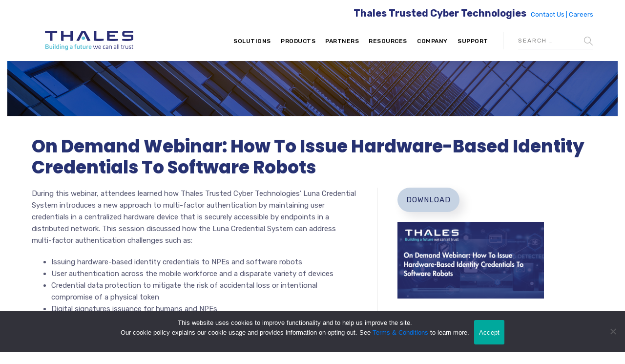

--- FILE ---
content_type: text/html; charset=UTF-8
request_url: https://www.thalestct.com/resources/on-demand-webinar-how-to-issue-hardware-based-identity-credentials-to-software-robots/
body_size: 24812
content:
	
<!DOCTYPE html>
<html lang="en-US" class="no-js">
	<head>
		<meta charset="UTF-8" />
		<meta content="width=device-width, initial-scale=1.0, minimum-scale=1.0, maximum-scale=1.0, user-scalable=no" name="viewport">

		<link rel="profile" href="http://gmpg.org/xfn/11" />
		<link rel="pingback" href="https://www.thalestct.com/xmlrpc.php" />

		<meta name='robots' content='index, follow, max-image-preview:large, max-snippet:-1, max-video-preview:-1' />

	<!-- This site is optimized with the Yoast SEO Premium plugin v26.6 (Yoast SEO v26.7) - https://yoast.com/wordpress/plugins/seo/ -->
	<title>On Demand Webinar: How To Issue Hardware-Based Identity Credentials To Software Robots - Thales Trusted Cyber Technologies</title>
	<link rel="canonical" href="https://www.thalestct.com/resources/on-demand-webinar-how-to-issue-hardware-based-identity-credentials-to-software-robots/" />
	<meta property="og:locale" content="en_US" />
	<meta property="og:type" content="article" />
	<meta property="og:title" content="On Demand Webinar: How To Issue Hardware-Based Identity Credentials To Software Robots" />
	<meta property="og:description" content="During this webinar, attendees learned how Thales Trusted Cyber Technologies&#8217; Luna Credential System introduces a new approach to multi-factor authentication by maintaining user credentials in a centralized hardware device that is securely accessible by endpoints in a distributed network. This session discussed how the Luna Credential System can address multi-factor authentication challenges such as: Issuing hardware-based identity credentials [&hellip;]" />
	<meta property="og:url" content="https://www.thalestct.com/resources/on-demand-webinar-how-to-issue-hardware-based-identity-credentials-to-software-robots/" />
	<meta property="og:site_name" content="Thales Trusted Cyber Technologies" />
	<meta property="article:modified_time" content="2023-10-27T18:36:25+00:00" />
	<meta property="og:image" content="https://www.thalestct.com/wp-content/uploads/2022/09/web-tn-rpa.png" />
	<meta property="og:image:width" content="600" />
	<meta property="og:image:height" content="313" />
	<meta property="og:image:type" content="image/png" />
	<meta name="twitter:card" content="summary_large_image" />
	<meta name="twitter:site" content="@ThalesTCT" />
	<meta name="twitter:label1" content="Est. reading time" />
	<meta name="twitter:data1" content="1 minute" />
	<script type="application/ld+json" class="yoast-schema-graph">{"@context":"https://schema.org","@graph":[{"@type":"WebPage","@id":"https://www.thalestct.com/resources/on-demand-webinar-how-to-issue-hardware-based-identity-credentials-to-software-robots/","url":"https://www.thalestct.com/resources/on-demand-webinar-how-to-issue-hardware-based-identity-credentials-to-software-robots/","name":"On Demand Webinar: How To Issue Hardware-Based Identity Credentials To Software Robots - Thales Trusted Cyber Technologies","isPartOf":{"@id":"https://www.thalestct.com/#website"},"primaryImageOfPage":{"@id":"https://www.thalestct.com/resources/on-demand-webinar-how-to-issue-hardware-based-identity-credentials-to-software-robots/#primaryimage"},"image":{"@id":"https://www.thalestct.com/resources/on-demand-webinar-how-to-issue-hardware-based-identity-credentials-to-software-robots/#primaryimage"},"thumbnailUrl":"https://www.thalestct.com/wp-content/uploads/2022/09/web-tn-rpa.png","datePublished":"2022-09-30T18:53:42+00:00","dateModified":"2023-10-27T18:36:25+00:00","breadcrumb":{"@id":"https://www.thalestct.com/resources/on-demand-webinar-how-to-issue-hardware-based-identity-credentials-to-software-robots/#breadcrumb"},"inLanguage":"en-US","potentialAction":[{"@type":"ReadAction","target":["https://www.thalestct.com/resources/on-demand-webinar-how-to-issue-hardware-based-identity-credentials-to-software-robots/"]}]},{"@type":"ImageObject","inLanguage":"en-US","@id":"https://www.thalestct.com/resources/on-demand-webinar-how-to-issue-hardware-based-identity-credentials-to-software-robots/#primaryimage","url":"https://www.thalestct.com/wp-content/uploads/2022/09/web-tn-rpa.png","contentUrl":"https://www.thalestct.com/wp-content/uploads/2022/09/web-tn-rpa.png","width":600,"height":313},{"@type":"BreadcrumbList","@id":"https://www.thalestct.com/resources/on-demand-webinar-how-to-issue-hardware-based-identity-credentials-to-software-robots/#breadcrumb","itemListElement":[{"@type":"ListItem","position":1,"name":"Home","item":"https://www.thalestct.com/"},{"@type":"ListItem","position":2,"name":"On Demand Webinar: How To Issue Hardware-Based Identity Credentials To Software Robots"}]},{"@type":"WebSite","@id":"https://www.thalestct.com/#website","url":"https://www.thalestct.com/","name":"Thales Trusted Cyber Technologies","description":"","publisher":{"@id":"https://www.thalestct.com/#organization"},"potentialAction":[{"@type":"SearchAction","target":{"@type":"EntryPoint","urlTemplate":"https://www.thalestct.com/?s={search_term_string}"},"query-input":{"@type":"PropertyValueSpecification","valueRequired":true,"valueName":"search_term_string"}}],"inLanguage":"en-US"},{"@type":"Organization","@id":"https://www.thalestct.com/#organization","name":"Thales Trusted Cyber Technologies","url":"https://www.thalestct.com/","logo":{"@type":"ImageObject","inLanguage":"en-US","@id":"https://www.thalestct.com/#/schema/logo/image/","url":"https://www.thalestct.com/wp-content/uploads/2023/01/Thales_LOGO_RGB.jpg","contentUrl":"https://www.thalestct.com/wp-content/uploads/2023/01/Thales_LOGO_RGB.jpg","width":1200,"height":451,"caption":"Thales Trusted Cyber Technologies"},"image":{"@id":"https://www.thalestct.com/#/schema/logo/image/"},"sameAs":["https://x.com/ThalesTCT","https://www.linkedin.com/company/thales-tct"]}]}</script>
	<!-- / Yoast SEO Premium plugin. -->


<link rel='dns-prefetch' href='//www.googletagmanager.com' />
<link rel='dns-prefetch' href='//fonts.googleapis.com' />
<link rel="alternate" type="application/rss+xml" title="Thales Trusted Cyber Technologies &raquo; Feed" href="https://www.thalestct.com/feed/" />
<link rel="alternate" type="application/rss+xml" title="Thales Trusted Cyber Technologies &raquo; Comments Feed" href="https://www.thalestct.com/comments/feed/" />
<link rel="alternate" title="oEmbed (JSON)" type="application/json+oembed" href="https://www.thalestct.com/wp-json/oembed/1.0/embed?url=https%3A%2F%2Fwww.thalestct.com%2Fresources%2Fon-demand-webinar-how-to-issue-hardware-based-identity-credentials-to-software-robots%2F" />
<link rel="alternate" title="oEmbed (XML)" type="text/xml+oembed" href="https://www.thalestct.com/wp-json/oembed/1.0/embed?url=https%3A%2F%2Fwww.thalestct.com%2Fresources%2Fon-demand-webinar-how-to-issue-hardware-based-identity-credentials-to-software-robots%2F&#038;format=xml" />
<style id='wp-img-auto-sizes-contain-inline-css' type='text/css'>
img:is([sizes=auto i],[sizes^="auto," i]){contain-intrinsic-size:3000px 1500px}
/*# sourceURL=wp-img-auto-sizes-contain-inline-css */
</style>
<link rel='stylesheet' id='jquery.prettyphoto-css' href='https://www.thalestct.com/wp-content/plugins/wp-video-lightbox/css/prettyPhoto.css?ver=6.9' type='text/css' media='all' />
<link rel='stylesheet' id='video-lightbox-css' href='https://www.thalestct.com/wp-content/plugins/wp-video-lightbox/wp-video-lightbox.css?ver=6.9' type='text/css' media='all' />
<link rel='stylesheet' id='theme-fonts-css' href='https://fonts.googleapis.com/css?family=Rubik%3A300%2C300italic%2Cregular%2Citalic%2C500%2C500italic%2C700%2C700italic%2C900%2C900italic%7CPoppins%3A100%2C100italic%2C200%2C200italic%2C300%2C300italic%2Cregular%2Citalic%2C500%2C500italic%2C600%2C600italic%2C700%2C700italic%2C800%2C800italic%2C900%2C900italic%7CArchivo%3A100%2C200%2C300%2Cregular%2C500%2C600%2C700%2C800%2C900%2C100italic%2C200italic%2C300italic%2Citalic%2C500italic%2C600italic%2C700italic%2C800italic%2C900italic&#038;subset=latin-ext%2Chebrew%2Clatin%2Ccyrillic%2Cdevanagari%2Cvietnamese&#038;ver=6.9' type='text/css' media='all' />
<link rel='stylesheet' id='theme-components-css' href='https://www.thalestct.com/wp-content/themes/glb/assets/css/components.css?ver=1.0.0' type='text/css' media='all' />
<link rel='stylesheet' id='theme-css' href='https://www.thalestct.com/wp-content/themes/glb/assets/css/style.css?ver=1.0.0' type='text/css' media='all' />
<style id='theme-inline-css' type='text/css'>
body, .site, .mask::after, .mask::before { background-color: #ffffff; }
.site-header, .site-header .site-header-inner::after { background-color: #ffffff; }
.site-topbar { background-color: #ffffff;font-size: 13px; }
.site-header-sticky, .site-header-sticky .widget.widget_search { background-color: #ffffff; }
.content-header { background-color: #ffffff;background-image: url(https://www.thalestct.com/wp-content/uploads/2022/09/web-tn-rpa.png);background-position: bottom center;background-repeat: no-repeat;background-size: cover;background-attachment: scroll;border-top: 0px none #000000;border-right: 0px none #000000;border-bottom: 1px solid ;border-left: 0px none #000000;margin-top: 0px;margin-right: 0px;margin-bottom: 30px;margin-left: 0px;padding-top: 60px;padding-right: 0px;padding-bottom: 15px;padding-left: 0px; }
body { font-family: Rubik;font-style: normal;color: #565872;font-size: 15px;line-height: 1.625em; }
h1 { font-family: Poppins;font-weight: 800;color: #273272;text-transform: uppercase;font-size: 3rem;line-height: 1.2em; }
h2 { font-family: Poppins;font-weight: 800;color: #273272;text-transform: none;font-size: 2.25rem;line-height: 1.2em; }
h3 { font-family: Poppins;font-weight: 800;color: #273272;text-transform: none;font-size: 1.5rem;line-height: 1.15em; }
h4 { font-family: Poppins;font-weight: 700;color: #273272;text-transform: none;font-size: 1.25rem;line-height: 1.25em; }
h5 { font-family: Poppins;font-weight: 800;color: #273272;text-transform: none;font-size: 1rem;line-height: 1.15em; }
h6 { font-family: Poppins;font-weight: 700;color: #273272;text-transform: uppercase;font-size: 0.875rem;line-height: 1.1em; }
blockquote { font-family: Rubik;font-weight: 300;text-transform: none;font-size: 1.25rem;line-height: 1.6em; }
.site-header .navigator > .menu > li a { font-family: Rubik;font-weight: 500;color: #8d8ea3;text-transform: uppercase;font-size: 12px;line-height: 1.4em;letter-spacing: 0.5px; }
.site-header-sticky .navigator > .menu > li a { font-size: 12px;line-height: 1.4em;letter-spacing: 0.5PX; }
.content-header .page-title-inner { font-family: Archivo;font-style: normal;color: #000000;text-transform: none; }
.content-header .breadcrumbs, .content-header .down-arrow a, .page-title .subtitle { font-family: Archivo;font-style: normal; }
.widget > .widget-title { font-family: Poppins;font-weight: 800;text-transform: uppercase;font-size: 20px;letter-spacing: 1px;padding-top: 0px;padding-right: 0px;padding-bottom: 0px;padding-left: 0px;margin-top: 0px;margin-right: 0px;margin-bottom: 20px;margin-left: 0px; }
.widget { font-family: Rubik;font-style: normal;font-size: 14px;padding-top: 0px;padding-right: 0px;padding-bottom: 0px;padding-left: 0px;margin-top: 0px;margin-right: 0px;margin-bottom: 30px;margin-left: 0px; }
.sliding-menu { font-size: 1.5rem;background-color: #273272;background-image: url(http://demo.linethemes.com/global/wp-content/uploads/2017/12/bg-main.svg);background-position: top left;background-repeat: no-repeat;background-size: cover;background-attachment: scroll; }
.content-bottom-widgets .widget-title { font-family: Poppins;font-weight: 800;font-size: 1.125rem; }
.site-footer { border-top: 0px none rgba(2, 6, 32, 0.05);border-right: 0px none #000000;border-bottom: 0px none #000000;border-left: 0px none #000000;padding-top: 0px;padding-right: 0px;padding-bottom: 0px;padding-left: 0px; }
.footer-copyright { font-family: Archivo;font-style: normal;font-size: 12px; }
.footer-widgets { color: #000000;padding-top: 20px;padding-right: 0px;padding-bottom: 60px;padding-left: 0px; }
.footer-widgets .widget-title { font-family: Poppins;font-style: normal;color: #ffffff;text-transform: none;letter-spacing: 0px; }
a { color: #0075f0; }
a:visited { color: #242a75; }
.site-header .off-canvas-toggle, .site-header .navigator .menu > li  a, .site-header .social-icons a { color: #000000; }
.site-header .off-canvas-toggle:hover, .site-header .navigator .menu > li:hover > a, .site-header .social-icons a:hover { color: #000000; }
.site-header .navigator .menu > li.current-menu-item > a, .site-header .navigator .menu > li.current_page_item > a, .site-header .navigator .menu > li.current-menu-ancestor > a, .site-header .navigator .menu > li.current-menu-parent > a, .site-header .navigator .menu.menu-extras > li > a, .site-header .navigator .menu.menu-extras .search-field, .site-header .off-canvas-toggle, .site-header .off-canvas-toggle:hover { color: #3f3f3f; }
.site-header-sticky .off-canvas-toggle, .site-header-sticky .navigator .menu > li  a, .site-header-sticky .social-icons a { color: #000000; }
.site-header-sticky .off-canvas-toggle:hover, .site-header-sticky .navigator .menu > li:hover > a, .site-header-sticky .social-icons a:hover { color: #000000; }
.site-header-sticky .navigator .menu > li.current-menu-item > a, .site-header-sticky .navigator .menu > li.current_page_item > a, .site-header-sticky .navigator .menu > li.current-menu-ancestor > a, .site-header-sticky .navigator .menu > li.current-menu-parent > a, .site-header-sticky .navigator .menu.menu-extras > li > a, .site-header-sticky .navigator .menu.menu-extras .search-field, .site-header-sticky .off-canvas-toggle, .site-header-sticky .off-canvas-toggle:hover { color: #000000; }
.breadcrumbs a { color: #8d8ea3; }
.breadcrumbs a:hover { color: #273272; }
.main-sidebar a { color: #273272; }
.main-sidebar a:hover { color: #8d8ea3; }
.sliding-menu a:hover { color: #ffffff; }
.sliding-menu a { color: #c6d3e3; }
.site-footer .footer-widgets a { color: #c6d3e3; }
.site-footer .footer-widgets a:hover { color: #ffffff; }
.wrap { width: 1170px;max-width: 92%; }
.content-body-inner { padding-top: 0px;padding-right: 0px;padding-bottom: 120px;padding-left: 0px; }
.site-header .header-brand { margin-top: 8px;margin-right: 0px;margin-bottom: 8px;margin-left: 10px; }
.site-header .off-canvas-toggle, .site-header .navigator .menu > li > a, .site-header .social-icons a { padding-top: 10px;padding-right: 0px;padding-bottom: 10px;padding-left: 0px; }
.site-header-sticky .header-brand { margin-top: 15px;margin-right: 0px;margin-bottom: 0px;margin-left: 0px; }
.site-header-sticky .site-header-inner { height: 80px; }
.site-header-sticky .off-canvas-toggle, .site-header-sticky .navigator .menu, .site-header-sticky .social-icons { margin-top: 9px;margin-right: 0px;margin-bottom: 10px;margin-left: 0px; }
.site-header-sticky .off-canvas-toggle, .site-header-sticky .navigator .menu > li > a, .site-header-sticky .social-icons a { padding-top: 20px;padding-right: 0px;padding-bottom: 20px;padding-left: 0px; }
.logo.logoDefault { width: 215px;height: 67px; }
.logo.logoDark { width: 160px;height: 50px; }
#frame > span { background: #ffffff; }
.sliding-menu .off-canvas-wrap { padding-top: 80px;padding-right: 50px;padding-bottom: 50px;padding-left: 50px; }
.button, input[type="button"], input[type="submit"], button { background: #c6d3e3;height: 50px;font-family: Rubik;font-style: normal;color: #182158;text-transform: uppercase;font-size: 12px;line-height: 50px;letter-spacing: 1px;padding-top: 0px;padding-right: 60px;padding-bottom: 0px;padding-left: 60px;border-top: 0px none #000000;border-right: 0px none #000000;border-bottom: 0px none #000000;border-left: 0px none #000000;border-radius: 50px; }
input, textarea, select { background: rgba(255, 255, 255, 0.07);font-family: Rubik;font-style: normal;color: #7a7a7a;text-transform: uppercase;font-size: 12px;line-height: 48px;letter-spacing: 2px;padding-top: 0px;padding-right: 15px;padding-bottom: 0px;padding-left: 15px;border: 1px solid rgba(213, 214, 221, 0.6);border-radius: 0px; }
input, select { height: 50px; }
.footer-widgets .widget { margin-top: 0px;margin-right: 0px;margin-bottom: 30px;margin-left: 0px; }
.site-footer .footer-copyright { border-top: 0px none rgba(2, 6, 32, 0.1);border-right: 0px none #000000;border-bottom: 0px none #000000;border-left: 0px none #000000;background-color: #3c576c;padding-top: 30px;padding-right: 0px;padding-bottom: 30px;padding-left: 0px; }
.content-inner[data-grid] .post, .content-inner[data-grid-normal] .post { padding-left: 15.000000px;padding-right: 15.000000px;margin-bottom: 30px; }
.content-inner[data-grid], .content-inner[data-grid-normal] { margin-left: -15px;margin-right: -15px; }
.navigation.pager-numeric .page-numbers.current,
.woocommerce-pagination li .page-numbers.current,
.single-post .post-tags a:hover,
#site .blog-shortcode .blog-entries .entries-wrapper:not(.blog-grid) .post .post-image a:hover .post-title,
#site .owl-buttons .owl-prev:hover, #site .owl-buttons .owl-next:hover,
.projects-filter ul li.active a,
.single-nproject .project-tags a:hover,
#site .iconlist.iconlist-icon-small li:hover .iconlist-item-icon i,
#site .iconlist.iconlist-icon-large li .iconlist-item-icon i,
#site .iconlist.iconlist-icon-medium li .iconlist-item-icon i,
.single-post .post-inner .post-header .meta-header li a:hover, 
.single-attachment .post-inner .post-header .meta-header li a:hover,
.widget.widget_archive ul li a::before, 
.widget.widget_categories ul li a::before, 
.widget.widget_pages ul li a::before, 
.widget.widget_meta ul li a::before, 
.widget.widget_nav_menu ul li a::before,
.widget.widget_product_categories ul li a::before,
.single-post .post-inner .post-header .meta-header li i, 
.single-attachment .post-inner .post-header .meta-header li i,
.single-nproject .project-header .meta-header li i,
.rev_slider_wrapper .slider-caption-1 .slider-title strong,
rs-mask-wrap .slider-caption-1 .slider-title strong,
.single-nproject .project-header .meta-header li a:hover,
#site .blog-shortcode.post-date-cover .blog-entries .blog-grid .post .post-title,
#site .blog-shortcode.post-thumbnail-cover .blog-entries .entries-wrapper:not(.blog-grid) .post .post-image .post-categories a,
.widget:hover .info-box i,
#site .vc_tta-tabs .vc_tta-tabs-container ul.vc_tta-tabs-list li.vc_tta-tab.vc_active a,
#site .vc_tta-tabs.vc_tta-style-modern .vc_tta-tabs-container ul.vc_tta-tabs-list li.vc_tta-tab a:hover,
.woocommerce .products li .button,
.woocommerce .product .woocommerce-tabs .tabs li.active a,
.site-header.site-header-classic.header-brand-left .header-widget .widget .info-box a {
	color: #273272;
}

.button::after,
.button.primary,
.site-header.site-header-classic .navigator .menu li .sub-menu li:hover > a, 
.site-header.site-header-classic .navigator .menu li .sub-menu li.current-menu-item > a, 
.site-header.site-header-classic .navigator .menu li .sub-menu li.current_page_item > a, 
.site-header.site-header-classic .navigator .menu li .sub-menu li.current-menu-ancestor > a, 
.site-header.site-header-classic .navigator .menu li .sub-menu li.current-menu-parent > a,
.site-header.site-header-classic .navigator .menu li .sub-menu li.current-page-ancestor > a, 
.site-header-sticky .navigator .menu li .sub-menu li:hover > a, 
.site-header-sticky .navigator .menu li .sub-menu li.current-menu-item > a, 
.site-header-sticky .navigator .menu li .sub-menu li.current_page_item > a, 
.site-header-sticky .navigator .menu li .sub-menu li.current-menu-ancestor > a, 
.site-header-sticky .navigator .menu li .sub-menu li.current-menu-parent > a,
.blog-grid .post.has-post-thumbnail .post-image .post-categories a:hover,
.blog-masonry .post.has-post-thumbnail .post-image .post-categories a:hover,
.blog-large .post.has-post-thumbnail .post-image .post-categories a:hover,
.blog-medium .post.has-post-thumbnail .post-image .post-categories a:hover,
#site .iconbox,
button:hover,input[type="submit"]:hover,
.social-icons a:hover i,
.big-date .post-day,
.social-share a:hover,
.testimonial.has-image,
.widget.widget_tag_cloud .tagcloud a:hover,
.widget.widget_product_tag_cloud .tagcloud a:hover,
.projects-masonry .project .project-info .project-meta a:hover,
.widget.style2,
.widget.style4,
#site .posts-carousel .post .post-inner .post-header .post-categories a:hover,
#site .posts-carousel::after,
#site .blog-shortcode.post-thumbnail-cover .blog-entries .entries-wrapper:not(.blog-grid) .post .post-image .post-categories a:hover,
.site-header.site-header-classic .navigator .menu-primary > li > a::before,
.site-header-sticky .navigator .menu-primary > li > a::before,
.site-header.site-header-classic.header-brand-left .menu-extras .search-box::after,
.site-content .breadcrumbs-inner > span > a::after,
#site .iconlist.iconlist-icon-large li:hover .iconlist-item-icon i + span.shapes,
#site .iconlist.iconlist-icon-medium li:hover .iconlist-item-icon i + span.shapes,
#site .vc_tta-tabs .vc_tta-tabs-container ul.vc_tta-tabs-list li.vc_tta-tab a,
#site .vc_tta-tabs.vc_tta-style-modern .vc_tta-tabs-container ul.vc_tta-tabs-list li.vc_tta-tab a::after,
.woocommerce .product .woocommerce-tabs .tabs li a::after,
.woocommerce .woocommerce-message,
.widget ul li .children li a::before, .widget ul li .sub-menu li a::before,
#site .scrollslider .swiper-container .swiper-pagination .swiper-pagination-bullet::after,
#site .vc_tta-tabs.vc_tta-tabs-position-left .vc_tta-tabs-container ul.vc_tta-tabs-list {
	background-color: #273272;
}

.search-results,
#site .imagebox:hover,
.projects-masonry .project .project-info .project-meta a:hover,
.projects-grid .project .project-info .project-meta a:hover,
#site .iconlist.iconlist-icon-large li:hover .iconlist-item-icon i + span.shapes::after,
#site .iconlist.iconlist-icon-large li:hover .iconlist-item-icon i + span.shapes::before,
#site .iconlist.iconlist-icon-medium li:hover .iconlist-item-icon i + span.shapes::after,
#site .iconlist.iconlist-icon-medium li:hover .iconlist-item-icon i + span.shapes::before,
.woocommerce .products li .button:hover {
	border-color: #273272;
}

#site .owl-buttons .owl-prev, #site .owl-buttons .owl-next,
.blog-large .post .post-header .post-meta .post-date,
.blog-grid .post .post-content .post-comments a::before, 
.blog-masonry .post .post-content .post-comments a::before,
.widget.widget_tag_cloud .tagcloud a:hover,
.widget.widget_product_tag_cloud .tagcloud a:hover,
#site .testimonial .testimonial-meta::before,
#site .iconlist.iconlist-icon-small li .iconlist-item-icon i,
#site .iconlist.iconlist-icon-xlarge li .iconlist-item-icon i,
#site .counter .counter-image i,
.info-box i,
#site .iconlist.iconlist-icon-large li:hover .iconlist-item-icon i,
#site .iconlist.iconlist-icon-medium li:hover .iconlist-item-icon i {
	color: #c6d3e3;
}

.button.primary::after,
.widget.widget_calendar caption,
.site-content .content-header.content-header-left .page-title-wrap::after,
.highlight,
.navigator .menu-flyout .dw-sub-menu li:hover > a, 
.navigator .menu-flyout .dw-sub-menu li.current-menu-item > a, 
.navigator .menu-flyout .dw-sub-menu li.current_page_item > a, 
.navigator .menu-flyout .dw-sub-menu li.current-menu-ancestor > a, 
.navigator .menu-flyout .dw-sub-menu li.current-menu-parent > a,
#site .blog-shortcode.post-thumbnail-cover .blog-entries .entries-wrapper:not(.blog-grid) .post .post-image .post-categories a,
.navigator .dw-mega-menu-tabs,
.site-header.site-header-classic .social-icons a::after,
.site-header-sticky .navigator .social-icons a::after,
#site .iconlist.iconlist-icon-large li .iconlist-item-icon i + span.shapes,
#site .iconlist.iconlist-icon-medium li .iconlist-item-icon i + span.shapes,
.off-canvas-toggle[data-target="off-canvas-right"] {
	background-color: #c6d3e3;
}

#site .imagebox,
blockquote,
.main-sidebar .widget,
.comments-area .comment-list > li:last-child,
#site .posts-carousel .post .post-inner::after,
#site .posts-carousel .post .post-inner,
.navigator .dw-sub-menu,
.site-footer .content-bottom-widgets aside .widget,
.blog-masonry .post.sticky .post-inner,
#site .iconlist.iconlist-icon-large li .iconlist-item-icon i + span.shapes::after,
#site .iconlist.iconlist-icon-large li .iconlist-item-icon i + span.shapes::before,
#site .iconlist.iconlist-icon-medium li .iconlist-item-icon i + span.shapes::after,
#site .iconlist.iconlist-icon-medium li .iconlist-item-icon i + span.shapes::before,
#site .wpb_single_image .vc_figure .vc_figure-caption {
	border-color: #c6d3e3;
}

::selection {
	background: #c6d3e3;
}
::-moz-selection {
	background: #c6d3e3;
}

.has-post-thumbnail .featured-image {
	background-image: -webkit-linear-gradient(left, #273272 , #c6d3e3);
	background-image:      -o-linear-gradient(right, #273272, #c6d3e3);
	background-image:    -moz-linear-gradient(right, #273272, #c6d3e3);
	background-image:         linear-gradient(to right, #273272 , #c6d3e3);
}
/*# sourceURL=theme-inline-css */
</style>
<style id='wp-emoji-styles-inline-css' type='text/css'>

	img.wp-smiley, img.emoji {
		display: inline !important;
		border: none !important;
		box-shadow: none !important;
		height: 1em !important;
		width: 1em !important;
		margin: 0 0.07em !important;
		vertical-align: -0.1em !important;
		background: none !important;
		padding: 0 !important;
	}
/*# sourceURL=wp-emoji-styles-inline-css */
</style>
<link rel='stylesheet' id='wp-block-library-css' href='https://www.thalestct.com/wp-includes/css/dist/block-library/style.min.css?ver=6.9' type='text/css' media='all' />
<style id='global-styles-inline-css' type='text/css'>
:root{--wp--preset--aspect-ratio--square: 1;--wp--preset--aspect-ratio--4-3: 4/3;--wp--preset--aspect-ratio--3-4: 3/4;--wp--preset--aspect-ratio--3-2: 3/2;--wp--preset--aspect-ratio--2-3: 2/3;--wp--preset--aspect-ratio--16-9: 16/9;--wp--preset--aspect-ratio--9-16: 9/16;--wp--preset--color--black: #000000;--wp--preset--color--cyan-bluish-gray: #abb8c3;--wp--preset--color--white: #ffffff;--wp--preset--color--pale-pink: #f78da7;--wp--preset--color--vivid-red: #cf2e2e;--wp--preset--color--luminous-vivid-orange: #ff6900;--wp--preset--color--luminous-vivid-amber: #fcb900;--wp--preset--color--light-green-cyan: #7bdcb5;--wp--preset--color--vivid-green-cyan: #00d084;--wp--preset--color--pale-cyan-blue: #8ed1fc;--wp--preset--color--vivid-cyan-blue: #0693e3;--wp--preset--color--vivid-purple: #9b51e0;--wp--preset--gradient--vivid-cyan-blue-to-vivid-purple: linear-gradient(135deg,rgb(6,147,227) 0%,rgb(155,81,224) 100%);--wp--preset--gradient--light-green-cyan-to-vivid-green-cyan: linear-gradient(135deg,rgb(122,220,180) 0%,rgb(0,208,130) 100%);--wp--preset--gradient--luminous-vivid-amber-to-luminous-vivid-orange: linear-gradient(135deg,rgb(252,185,0) 0%,rgb(255,105,0) 100%);--wp--preset--gradient--luminous-vivid-orange-to-vivid-red: linear-gradient(135deg,rgb(255,105,0) 0%,rgb(207,46,46) 100%);--wp--preset--gradient--very-light-gray-to-cyan-bluish-gray: linear-gradient(135deg,rgb(238,238,238) 0%,rgb(169,184,195) 100%);--wp--preset--gradient--cool-to-warm-spectrum: linear-gradient(135deg,rgb(74,234,220) 0%,rgb(151,120,209) 20%,rgb(207,42,186) 40%,rgb(238,44,130) 60%,rgb(251,105,98) 80%,rgb(254,248,76) 100%);--wp--preset--gradient--blush-light-purple: linear-gradient(135deg,rgb(255,206,236) 0%,rgb(152,150,240) 100%);--wp--preset--gradient--blush-bordeaux: linear-gradient(135deg,rgb(254,205,165) 0%,rgb(254,45,45) 50%,rgb(107,0,62) 100%);--wp--preset--gradient--luminous-dusk: linear-gradient(135deg,rgb(255,203,112) 0%,rgb(199,81,192) 50%,rgb(65,88,208) 100%);--wp--preset--gradient--pale-ocean: linear-gradient(135deg,rgb(255,245,203) 0%,rgb(182,227,212) 50%,rgb(51,167,181) 100%);--wp--preset--gradient--electric-grass: linear-gradient(135deg,rgb(202,248,128) 0%,rgb(113,206,126) 100%);--wp--preset--gradient--midnight: linear-gradient(135deg,rgb(2,3,129) 0%,rgb(40,116,252) 100%);--wp--preset--font-size--small: 13px;--wp--preset--font-size--medium: 20px;--wp--preset--font-size--large: 36px;--wp--preset--font-size--x-large: 42px;--wp--preset--spacing--20: 0.44rem;--wp--preset--spacing--30: 0.67rem;--wp--preset--spacing--40: 1rem;--wp--preset--spacing--50: 1.5rem;--wp--preset--spacing--60: 2.25rem;--wp--preset--spacing--70: 3.38rem;--wp--preset--spacing--80: 5.06rem;--wp--preset--shadow--natural: 6px 6px 9px rgba(0, 0, 0, 0.2);--wp--preset--shadow--deep: 12px 12px 50px rgba(0, 0, 0, 0.4);--wp--preset--shadow--sharp: 6px 6px 0px rgba(0, 0, 0, 0.2);--wp--preset--shadow--outlined: 6px 6px 0px -3px rgb(255, 255, 255), 6px 6px rgb(0, 0, 0);--wp--preset--shadow--crisp: 6px 6px 0px rgb(0, 0, 0);}:where(.is-layout-flex){gap: 0.5em;}:where(.is-layout-grid){gap: 0.5em;}body .is-layout-flex{display: flex;}.is-layout-flex{flex-wrap: wrap;align-items: center;}.is-layout-flex > :is(*, div){margin: 0;}body .is-layout-grid{display: grid;}.is-layout-grid > :is(*, div){margin: 0;}:where(.wp-block-columns.is-layout-flex){gap: 2em;}:where(.wp-block-columns.is-layout-grid){gap: 2em;}:where(.wp-block-post-template.is-layout-flex){gap: 1.25em;}:where(.wp-block-post-template.is-layout-grid){gap: 1.25em;}.has-black-color{color: var(--wp--preset--color--black) !important;}.has-cyan-bluish-gray-color{color: var(--wp--preset--color--cyan-bluish-gray) !important;}.has-white-color{color: var(--wp--preset--color--white) !important;}.has-pale-pink-color{color: var(--wp--preset--color--pale-pink) !important;}.has-vivid-red-color{color: var(--wp--preset--color--vivid-red) !important;}.has-luminous-vivid-orange-color{color: var(--wp--preset--color--luminous-vivid-orange) !important;}.has-luminous-vivid-amber-color{color: var(--wp--preset--color--luminous-vivid-amber) !important;}.has-light-green-cyan-color{color: var(--wp--preset--color--light-green-cyan) !important;}.has-vivid-green-cyan-color{color: var(--wp--preset--color--vivid-green-cyan) !important;}.has-pale-cyan-blue-color{color: var(--wp--preset--color--pale-cyan-blue) !important;}.has-vivid-cyan-blue-color{color: var(--wp--preset--color--vivid-cyan-blue) !important;}.has-vivid-purple-color{color: var(--wp--preset--color--vivid-purple) !important;}.has-black-background-color{background-color: var(--wp--preset--color--black) !important;}.has-cyan-bluish-gray-background-color{background-color: var(--wp--preset--color--cyan-bluish-gray) !important;}.has-white-background-color{background-color: var(--wp--preset--color--white) !important;}.has-pale-pink-background-color{background-color: var(--wp--preset--color--pale-pink) !important;}.has-vivid-red-background-color{background-color: var(--wp--preset--color--vivid-red) !important;}.has-luminous-vivid-orange-background-color{background-color: var(--wp--preset--color--luminous-vivid-orange) !important;}.has-luminous-vivid-amber-background-color{background-color: var(--wp--preset--color--luminous-vivid-amber) !important;}.has-light-green-cyan-background-color{background-color: var(--wp--preset--color--light-green-cyan) !important;}.has-vivid-green-cyan-background-color{background-color: var(--wp--preset--color--vivid-green-cyan) !important;}.has-pale-cyan-blue-background-color{background-color: var(--wp--preset--color--pale-cyan-blue) !important;}.has-vivid-cyan-blue-background-color{background-color: var(--wp--preset--color--vivid-cyan-blue) !important;}.has-vivid-purple-background-color{background-color: var(--wp--preset--color--vivid-purple) !important;}.has-black-border-color{border-color: var(--wp--preset--color--black) !important;}.has-cyan-bluish-gray-border-color{border-color: var(--wp--preset--color--cyan-bluish-gray) !important;}.has-white-border-color{border-color: var(--wp--preset--color--white) !important;}.has-pale-pink-border-color{border-color: var(--wp--preset--color--pale-pink) !important;}.has-vivid-red-border-color{border-color: var(--wp--preset--color--vivid-red) !important;}.has-luminous-vivid-orange-border-color{border-color: var(--wp--preset--color--luminous-vivid-orange) !important;}.has-luminous-vivid-amber-border-color{border-color: var(--wp--preset--color--luminous-vivid-amber) !important;}.has-light-green-cyan-border-color{border-color: var(--wp--preset--color--light-green-cyan) !important;}.has-vivid-green-cyan-border-color{border-color: var(--wp--preset--color--vivid-green-cyan) !important;}.has-pale-cyan-blue-border-color{border-color: var(--wp--preset--color--pale-cyan-blue) !important;}.has-vivid-cyan-blue-border-color{border-color: var(--wp--preset--color--vivid-cyan-blue) !important;}.has-vivid-purple-border-color{border-color: var(--wp--preset--color--vivid-purple) !important;}.has-vivid-cyan-blue-to-vivid-purple-gradient-background{background: var(--wp--preset--gradient--vivid-cyan-blue-to-vivid-purple) !important;}.has-light-green-cyan-to-vivid-green-cyan-gradient-background{background: var(--wp--preset--gradient--light-green-cyan-to-vivid-green-cyan) !important;}.has-luminous-vivid-amber-to-luminous-vivid-orange-gradient-background{background: var(--wp--preset--gradient--luminous-vivid-amber-to-luminous-vivid-orange) !important;}.has-luminous-vivid-orange-to-vivid-red-gradient-background{background: var(--wp--preset--gradient--luminous-vivid-orange-to-vivid-red) !important;}.has-very-light-gray-to-cyan-bluish-gray-gradient-background{background: var(--wp--preset--gradient--very-light-gray-to-cyan-bluish-gray) !important;}.has-cool-to-warm-spectrum-gradient-background{background: var(--wp--preset--gradient--cool-to-warm-spectrum) !important;}.has-blush-light-purple-gradient-background{background: var(--wp--preset--gradient--blush-light-purple) !important;}.has-blush-bordeaux-gradient-background{background: var(--wp--preset--gradient--blush-bordeaux) !important;}.has-luminous-dusk-gradient-background{background: var(--wp--preset--gradient--luminous-dusk) !important;}.has-pale-ocean-gradient-background{background: var(--wp--preset--gradient--pale-ocean) !important;}.has-electric-grass-gradient-background{background: var(--wp--preset--gradient--electric-grass) !important;}.has-midnight-gradient-background{background: var(--wp--preset--gradient--midnight) !important;}.has-small-font-size{font-size: var(--wp--preset--font-size--small) !important;}.has-medium-font-size{font-size: var(--wp--preset--font-size--medium) !important;}.has-large-font-size{font-size: var(--wp--preset--font-size--large) !important;}.has-x-large-font-size{font-size: var(--wp--preset--font-size--x-large) !important;}
/*# sourceURL=global-styles-inline-css */
</style>

<style id='classic-theme-styles-inline-css' type='text/css'>
/*! This file is auto-generated */
.wp-block-button__link{color:#fff;background-color:#32373c;border-radius:9999px;box-shadow:none;text-decoration:none;padding:calc(.667em + 2px) calc(1.333em + 2px);font-size:1.125em}.wp-block-file__button{background:#32373c;color:#fff;text-decoration:none}
/*# sourceURL=/wp-includes/css/classic-themes.min.css */
</style>
<link rel='stylesheet' id='contact-form-7-css' href='https://www.thalestct.com/wp-content/plugins/contact-form-7/includes/css/styles.css?ver=6.1.4' type='text/css' media='all' />
<link rel='stylesheet' id='cookie-notice-front-css' href='https://www.thalestct.com/wp-content/plugins/cookie-notice/css/front.min.css?ver=2.5.11' type='text/css' media='all' />
<link rel='stylesheet' id='dw-megamenu-front-end-style-css' href='https://www.thalestct.com/wp-content/plugins/dw-mega-menu/assets/css/dw-megamenu.css?ver=6.9' type='text/css' media='all' />
<link rel='stylesheet' id='dlp-single-post-css' href='https://www.thalestct.com/wp-content/plugins/document-library-pro/dependencies/barn2/document-library-core/assets/css/dlp-single-post.css?ver=3.0.3' type='text/css' media='all' />
<style id='posts-table-pro-head-inline-css' type='text/css'>
table.posts-data-table { visibility: hidden; }
/*# sourceURL=posts-table-pro-head-inline-css */
</style>
<script type="text/javascript" src="https://www.thalestct.com/wp-includes/js/jquery/jquery.min.js?ver=3.7.1" id="jquery-core-js"></script>
<script type="text/javascript" src="https://www.thalestct.com/wp-includes/js/jquery/jquery-migrate.min.js?ver=3.4.1" id="jquery-migrate-js"></script>
<script type="text/javascript" src="https://www.thalestct.com/wp-content/plugins/wp-video-lightbox/js/jquery.prettyPhoto.js?ver=3.1.6" id="jquery.prettyphoto-js"></script>
<script type="text/javascript" id="video-lightbox-js-extra">
/* <![CDATA[ */
var vlpp_vars = {"prettyPhoto_rel":"wp-video-lightbox","animation_speed":"fast","slideshow":"5000","autoplay_slideshow":"false","opacity":"0.80","show_title":"true","allow_resize":"true","allow_expand":"true","default_width":"640","default_height":"480","counter_separator_label":"/","theme":"pp_default","horizontal_padding":"20","hideflash":"false","wmode":"opaque","autoplay":"false","modal":"false","deeplinking":"false","overlay_gallery":"true","overlay_gallery_max":"30","keyboard_shortcuts":"true","ie6_fallback":"true"};
//# sourceURL=video-lightbox-js-extra
/* ]]> */
</script>
<script type="text/javascript" src="https://www.thalestct.com/wp-content/plugins/wp-video-lightbox/js/video-lightbox.js?ver=3.1.6" id="video-lightbox-js"></script>
<script type="text/javascript" id="cookie-notice-front-js-before">
/* <![CDATA[ */
var cnArgs = {"ajaxUrl":"https:\/\/www.thalestct.com\/wp-admin\/admin-ajax.php","nonce":"3c0e633be0","hideEffect":"fade","position":"bottom","onScroll":false,"onScrollOffset":100,"onClick":false,"cookieName":"cookie_notice_accepted","cookieTime":2592000,"cookieTimeRejected":2592000,"globalCookie":false,"redirection":false,"cache":false,"revokeCookies":false,"revokeCookiesOpt":"automatic"};

//# sourceURL=cookie-notice-front-js-before
/* ]]> */
</script>
<script type="text/javascript" src="https://www.thalestct.com/wp-content/plugins/cookie-notice/js/front.min.js?ver=2.5.11" id="cookie-notice-front-js"></script>

<!-- Google tag (gtag.js) snippet added by Site Kit -->
<!-- Google Analytics snippet added by Site Kit -->
<script type="text/javascript" src="https://www.googletagmanager.com/gtag/js?id=GT-WR4D7BN" id="google_gtagjs-js" async></script>
<script type="text/javascript" id="google_gtagjs-js-after">
/* <![CDATA[ */
window.dataLayer = window.dataLayer || [];function gtag(){dataLayer.push(arguments);}
gtag("set","linker",{"domains":["www.thalestct.com"]});
gtag("js", new Date());
gtag("set", "developer_id.dZTNiMT", true);
gtag("config", "GT-WR4D7BN");
//# sourceURL=google_gtagjs-js-after
/* ]]> */
</script>
<script></script><link rel="EditURI" type="application/rsd+xml" title="RSD" href="https://www.thalestct.com/xmlrpc.php?rsd" />
<meta name="generator" content="WordPress 6.9" />
<link rel='shortlink' href='https://www.thalestct.com/?p=2389' />
<meta name="generator" content="Site Kit by Google 1.170.0" /><script>
            WP_VIDEO_LIGHTBOX_VERSION="1.9.12";
            WP_VID_LIGHTBOX_URL="https://www.thalestct.com/wp-content/plugins/wp-video-lightbox";
                        function wpvl_paramReplace(name, string, value) {
                // Find the param with regex
                // Grab the first character in the returned string (should be ? or &)
                // Replace our href string with our new value, passing on the name and delimeter

                var re = new RegExp("[\?&]" + name + "=([^&#]*)");
                var matches = re.exec(string);
                var newString;

                if (matches === null) {
                    // if there are no params, append the parameter
                    newString = string + '?' + name + '=' + value;
                } else {
                    var delimeter = matches[0].charAt(0);
                    newString = string.replace(re, delimeter + name + "=" + value);
                }
                return newString;
            }
            </script><meta name="generator" content="Powered by WPBakery Page Builder - drag and drop page builder for WordPress."/>

<!-- Google Tag Manager snippet added by Site Kit -->
<script type="text/javascript">
/* <![CDATA[ */

			( function( w, d, s, l, i ) {
				w[l] = w[l] || [];
				w[l].push( {'gtm.start': new Date().getTime(), event: 'gtm.js'} );
				var f = d.getElementsByTagName( s )[0],
					j = d.createElement( s ), dl = l != 'dataLayer' ? '&l=' + l : '';
				j.async = true;
				j.src = 'https://www.googletagmanager.com/gtm.js?id=' + i + dl;
				f.parentNode.insertBefore( j, f );
			} )( window, document, 'script', 'dataLayer', 'GTM-K9QNSTP9' );
			
/* ]]> */
</script>

<!-- End Google Tag Manager snippet added by Site Kit -->
<meta name="generator" content="Powered by Slider Revolution 6.7.40 - responsive, Mobile-Friendly Slider Plugin for WordPress with comfortable drag and drop interface." />
<link rel="icon" href="https://www.thalestct.com/wp-content/uploads/2022/08/cropped-A-ICON-270x270-1-150x150.png" sizes="32x32" />
<link rel="icon" href="https://www.thalestct.com/wp-content/uploads/2022/08/cropped-A-ICON-270x270-1.png" sizes="192x192" />
<link rel="apple-touch-icon" href="https://www.thalestct.com/wp-content/uploads/2022/08/cropped-A-ICON-270x270-1.png" />
<meta name="msapplication-TileImage" content="https://www.thalestct.com/wp-content/uploads/2022/08/cropped-A-ICON-270x270-1.png" />
<script>function setREVStartSize(e){
			//window.requestAnimationFrame(function() {
				window.RSIW = window.RSIW===undefined ? window.innerWidth : window.RSIW;
				window.RSIH = window.RSIH===undefined ? window.innerHeight : window.RSIH;
				try {
					var pw = document.getElementById(e.c).parentNode.offsetWidth,
						newh;
					pw = pw===0 || isNaN(pw) || (e.l=="fullwidth" || e.layout=="fullwidth") ? window.RSIW : pw;
					e.tabw = e.tabw===undefined ? 0 : parseInt(e.tabw);
					e.thumbw = e.thumbw===undefined ? 0 : parseInt(e.thumbw);
					e.tabh = e.tabh===undefined ? 0 : parseInt(e.tabh);
					e.thumbh = e.thumbh===undefined ? 0 : parseInt(e.thumbh);
					e.tabhide = e.tabhide===undefined ? 0 : parseInt(e.tabhide);
					e.thumbhide = e.thumbhide===undefined ? 0 : parseInt(e.thumbhide);
					e.mh = e.mh===undefined || e.mh=="" || e.mh==="auto" ? 0 : parseInt(e.mh,0);
					if(e.layout==="fullscreen" || e.l==="fullscreen")
						newh = Math.max(e.mh,window.RSIH);
					else{
						e.gw = Array.isArray(e.gw) ? e.gw : [e.gw];
						for (var i in e.rl) if (e.gw[i]===undefined || e.gw[i]===0) e.gw[i] = e.gw[i-1];
						e.gh = e.el===undefined || e.el==="" || (Array.isArray(e.el) && e.el.length==0)? e.gh : e.el;
						e.gh = Array.isArray(e.gh) ? e.gh : [e.gh];
						for (var i in e.rl) if (e.gh[i]===undefined || e.gh[i]===0) e.gh[i] = e.gh[i-1];
											
						var nl = new Array(e.rl.length),
							ix = 0,
							sl;
						e.tabw = e.tabhide>=pw ? 0 : e.tabw;
						e.thumbw = e.thumbhide>=pw ? 0 : e.thumbw;
						e.tabh = e.tabhide>=pw ? 0 : e.tabh;
						e.thumbh = e.thumbhide>=pw ? 0 : e.thumbh;
						for (var i in e.rl) nl[i] = e.rl[i]<window.RSIW ? 0 : e.rl[i];
						sl = nl[0];
						for (var i in nl) if (sl>nl[i] && nl[i]>0) { sl = nl[i]; ix=i;}
						var m = pw>(e.gw[ix]+e.tabw+e.thumbw) ? 1 : (pw-(e.tabw+e.thumbw)) / (e.gw[ix]);
						newh =  (e.gh[ix] * m) + (e.tabh + e.thumbh);
					}
					var el = document.getElementById(e.c);
					if (el!==null && el) el.style.height = newh+"px";
					el = document.getElementById(e.c+"_wrapper");
					if (el!==null && el) {
						el.style.height = newh+"px";
						el.style.display = "block";
					}
				} catch(e){
					console.log("Failure at Presize of Slider:" + e)
				}
			//});
		  };</script>
		<style type="text/css" id="wp-custom-css">
			.post-meta-group {display:none;}

.page-title-inner {display:none;}

.related-posts {display:none;}

.custom-link-button-ttct {
	box-shadow: 0px 1px 0px 0px #f0f7fa;
	background-color:#30baed;
	border-radius:2px;
	border:1px solid #057fd0;
	display:inline-block;
	cursor:pointer;
	color:#ffffff;
	font-family:Arial;
	font-size:15px;
	font-weight:bold;
	padding:3px 24px;
	text-decoration:none;
	text-shadow:0px -1px 0px #5b6178;
}
.custom-link-button-ttct:hover {
	background-color:#0787b5;
}
.custom-link-button-ttct:active {
	position:relative;
	top:1px;
}

#site .vc_tta-tabs.vc_tta-tabs-position-top .vc_tta-tabs-container ul.vc_tta-tabs-list li.vc_tta-tab.vc_active a {
    background: #f0f0f0;
	  font-weight:bold;
}


.wpforms-form button[type=submit], button.wpforms-page-button {
    background-color: #26CAD6 !important;
    border-color: #26CAD6 !important;
    color: #fff !important;
    transition: background 0.3s ease-in-out; 
}
.wpforms-form button[type=submit]:hover, button.wpforms-page-button:hover {
    background-color: #25B1BC !important;
}

.vc_general.vc_cta3 h2 {
    margin-top: 0;
    margin-left: 0;
    margin-right: 0;
    font-size: 26px;
    margin-bottom: 10px;
}

.site-header.site-header-classic.header-brand-left .header-widget .widget .info-box, .site-header.site-header-classic.header-brand-right .header-widget .widget .info-box {
		font-weight: bold;
		color: #333366;
}

#site .vc_tta-tabs.vc_tta-tabs-position-top .vc_tta-tabs-container ul.vc_tta-tabs-list li.vc_tta-tab {
    margin: 0;
    padding: 0 3px;
    border: none;
    background: transparent;
    display: table-cell;
    font-size: medium;
    line-height: 120%;
}

.content-header {
    padding-top: 100px;
}


.site-content .content-header.wrap.content-header-full {
    margin-bottom: 25px;
    margin-top: 80px;
}

.site-topbar {
    background-color: #ffffff;
    font-size: 13px;
    padding-top: 0px;
    padding-bottom: 0px;
}


.posts-table-gallery__image {
    pointer-events: none;
}

.posts-data-table tbody td {
     vertical-align: middle;
}

.blog-grid .post .post-content, .blog-masonry .post .post-content {
    margin-top: 10px;
}

#site .blog-shortcode.post-date-cover .blog-entries .blog-grid .post .post-date {
    font-size: 10px;
    color: #8d8ea3;
}

element.style {
    width: 1170px;
}

.dlp_document-template-default .content-header {
    background-image: url(/wp-content/uploads/2022/09/general-banner.jpg);
}

/* Footer table styling */
.FooterDivTable{
	display: table;
	width: 100%;
	background: linear-gradient(184deg, rgba(235,246,255,1) 0%, rgba(238,249,255,1) 28%, rgba(250,252,255,1) 67%);
}
.FooterDivTableRow {
	display: table-row;
	display: flex;
	flex-wrap: wrap;
}
.FooterDivTableHeading {
	background-color: #EEE;
	display: table-header-group;
}
.FooterDivTableCell, .FooterDivTableHead {
	border: 0px;
}
.FooterDivTableHeading {
	background-color: #EEE;
	display: table-header-group;
	font-weight: bold;
}
.FooterDivTableFoot {
	background-color: #EEE;
	display: table-footer-group;
	font-weight: bold;
}
.FooterDivTableBody {
	display: table-row-group;
}

		</style>
		<noscript><style> .wpb_animate_when_almost_visible { opacity: 1; }</style></noscript>	<link rel='stylesheet' id='rs-plugin-settings-css' href='//www.thalestct.com/wp-content/plugins/revslider/sr6/assets/css/rs6.css?ver=6.7.40' type='text/css' media='all' />
<style id='rs-plugin-settings-inline-css' type='text/css'>
#rs-demo-id {}
/*# sourceURL=rs-plugin-settings-inline-css */
</style>
</head>
	<body class="wp-singular dlp_document-template-default single single-dlp_document postid-2389 wp-theme-glb cookies-not-set sliding-desktop-off sliding-overlay layout-frame sidebar-none wpb-js-composer js-comp-ver-8.7.2 vc_responsive" itemscope="itemscope" itemtype="https://schema.org/WebPage">
		
		<div id="site" class="site wrap header-position-top">
			
			
	<div id="site-topbar" class="site-topbar">
		<div class="site-topbar-inner wrap">
			<div class="site-topbar-flex">
				<div class="topbar-left">
					
					<div class="topbar-menu">
											</div>
				</div>
				
				<div class="topbar-right">
											<div class="topbar-text">
							<span style="font-weight:bold;font-size:20px;color: #242a75">Thales Trusted Cyber Technologies</span>   <a class=".custom-link-header-ttct" href="/contact-us/ ">Contact Us | </a> <a href="/careers/ ">Careers</a>						</div>
						<!-- /.topbar-text -->
					
									</div>
			</div>
		</div>
	</div>
	
	<div id="site-header" class="site-header site-header-classic header-brand-left header-full header-shadow header-transparent">
		<div class="site-header-inner wrap">

			<div class="header-content">
				<div class="header-brand">
					<a href="https://www.thalestct.com">
						<img src="https://www.thalestct.com/wp-content/uploads/2022/08/Thales_Logo_2021-01-07_215x67.png" srcset="https://www.thalestct.com/wp-content/uploads/2022/08/Thales_Logo_2021-01-07_215x67.png 1x, https://www.thalestct.com/wp-content/uploads/2022/08/Thales_Logo_2021-01-07_215x67.png 2x" alt="Thales Trusted Cyber Technologies" class="logo logoDefault" />					</a>

									</div>

									<nav class="navigator" itemscope="itemscope" itemtype="http://schema.org/SiteNavigationElement">

						<ul id="menu-main-menu" class="menu menu-primary dw-mega-menu-transition-default"><li id="menu-item-1093" class="menu-item menu-item-type-post_type menu-item-object-page menu-item-has-children menu-flyout dw-mega-menu-hover item-1093"><a  href="https://www.thalestct.com/solutions/">Solutions</a>
<ul class="dw-sub-menu">
	<li id="menu-item-346" class="menu-item menu-item-type-post_type menu-item-object-page menu-item-has-children dw-mega-menu-hover item-346"><a  href="https://www.thalestct.com/cloud-security-solutions/">Cloud Security Solutions</a>
	<ul class="dw-sub-menu">
		<li id="menu-item-344" class="menu-item menu-item-type-post_type menu-item-object-page dw-mega-menu-hover item-344"><a  href="https://www.thalestct.com/amazon-web-services/">Amazon Web Services</a></li>
		<li id="menu-item-342" class="menu-item menu-item-type-post_type menu-item-object-page dw-mega-menu-hover item-342"><a  href="https://www.thalestct.com/cloud-security-solutions/bring-your-own-encryption-byoe/">Bring Your Own Encryption (BYOE)</a></li>
		<li id="menu-item-4305" class="menu-item menu-item-type-post_type menu-item-object-page dw-mega-menu-hover item-4305"><a  href="https://www.thalestct.com/luna-as-a-service-cloud-hsm/">Cloud HSM</a></li>
		<li id="menu-item-1089" class="menu-item menu-item-type-post_type menu-item-object-page dw-mega-menu-hover item-1089"><a  href="https://www.thalestct.com/ciphertrust-data-security-platform/ciphertrust-cloud-key-management/">Cloud Key Management (BYOK/HYOK)</a></li>
		<li id="menu-item-4304" class="menu-item menu-item-type-post_type menu-item-object-page dw-mega-menu-hover item-4304"><a  href="https://www.thalestct.com/google-cloud/">Google Cloud</a></li>
		<li id="menu-item-343" class="menu-item menu-item-type-post_type menu-item-object-page dw-mega-menu-hover item-343"><a  href="https://www.thalestct.com/cloud-security-solutions/microsoft-azure/">Microsoft Azure</a></li>
		<li id="menu-item-4319" class="menu-item menu-item-type-post_type menu-item-object-page dw-mega-menu-hover item-4319"><a  href="https://www.thalestct.com/oracle-cloud/">Oracle Cloud</a></li>
	</ul>
</li>
	<li id="menu-item-348" class="menu-item menu-item-type-post_type menu-item-object-page dw-mega-menu-hover item-348"><a  href="https://www.thalestct.com/data-at-rest-encryption/">Data-at-Rest Encryption</a></li>
	<li id="menu-item-347" class="menu-item menu-item-type-post_type menu-item-object-page dw-mega-menu-hover item-347"><a  href="https://www.thalestct.com/ciphertrust-data-security-platform/data-discover-classification/">Data Discovery &#038; Classification</a></li>
	<li id="menu-item-6361" class="menu-item menu-item-type-post_type menu-item-object-page dw-mega-menu-hover item-6361"><a  href="https://www.thalestct.com/data-security-posture-management/">Data Security Posture Management</a></li>
	<li id="menu-item-350" class="menu-item menu-item-type-post_type menu-item-object-page dw-mega-menu-hover item-350"><a  href="https://www.thalestct.com/edge-security/">Edge Security</a></li>
	<li id="menu-item-2128" class="menu-item menu-item-type-post_type menu-item-object-page dw-mega-menu-hover item-2128"><a  href="https://www.thalestct.com/federal-healthcare-security-solutions/">Federal Healthcare</a></li>
	<li id="menu-item-352" class="menu-item menu-item-type-post_type menu-item-object-page menu-item-has-children dw-mega-menu-hover item-352"><a  href="https://www.thalestct.com/federal-policy-compliance/">Federal Policy Compliance</a>
	<ul class="dw-sub-menu">
		<li id="menu-item-3663" class="menu-item menu-item-type-post_type menu-item-object-page dw-mega-menu-hover item-3663"><a  href="https://www.thalestct.com/commercial-solutions-for-classified-csfc-program/">CSfC</a></li>
		<li id="menu-item-1091" class="menu-item menu-item-type-post_type menu-item-object-page dw-mega-menu-hover item-1091"><a  href="https://www.thalestct.com/continuous-diagnostics-and-mitigation-solutions/">Continuous Diagnostics and Mitigation Solutions</a></li>
		<li id="menu-item-354" class="menu-item menu-item-type-post_type menu-item-object-page dw-mega-menu-hover item-354"><a  href="https://www.thalestct.com/national-security-memo-on-cybersecurity/">National Security Memo on Cybersecurity</a></li>
		<li id="menu-item-353" class="menu-item menu-item-type-post_type menu-item-object-page dw-mega-menu-hover item-353"><a  href="https://www.thalestct.com/white-house-executive-order-on-cybersecurity/">White House Executive Order on Cybersecurity</a></li>
	</ul>
</li>
	<li id="menu-item-351" class="menu-item menu-item-type-post_type menu-item-object-page dw-mega-menu-hover item-351"><a  href="https://www.thalestct.com/identity-access-management/">Identity &#038; Access Management</a></li>
	<li id="menu-item-6217" class="menu-item menu-item-type-post_type menu-item-object-page dw-mega-menu-hover item-6217"><a  href="https://www.thalestct.com/insider-risk-management/">Insider Risk Management</a></li>
	<li id="menu-item-1820" class="menu-item menu-item-type-post_type menu-item-object-page dw-mega-menu-hover item-1820"><a  href="https://www.thalestct.com/enterprise-key-management/">Key Managment</a></li>
	<li id="menu-item-1092" class="menu-item menu-item-type-post_type menu-item-object-page dw-mega-menu-hover item-1092"><a  href="https://www.thalestct.com/network-encryption/">Network Encryption</a></li>
	<li id="menu-item-356" class="menu-item menu-item-type-post_type menu-item-object-page dw-mega-menu-hover item-356"><a  href="https://www.thalestct.com/pki-security/">PKI Security</a></li>
	<li id="menu-item-357" class="menu-item menu-item-type-post_type menu-item-object-page menu-item-has-children dw-mega-menu-hover item-357"><a  href="https://www.thalestct.com/quantum/">Quantum</a>
	<ul class="dw-sub-menu">
		<li id="menu-item-2113" class="menu-item menu-item-type-post_type menu-item-object-page dw-mega-menu-hover item-2113"><a  href="https://www.thalestct.com/quantum-enhanced-keys/">Quantum Enhanced Keys</a></li>
	</ul>
</li>
	<li id="menu-item-358" class="menu-item menu-item-type-post_type menu-item-object-page dw-mega-menu-hover item-358"><a  href="https://www.thalestct.com/ransomware-mitigation/">Ransomware Mitigation</a></li>
	<li id="menu-item-359" class="menu-item menu-item-type-post_type menu-item-object-page dw-mega-menu-hover item-359"><a  href="https://www.thalestct.com/robotic-process-automation/">Robotic Process Automation</a></li>
	<li id="menu-item-360" class="menu-item menu-item-type-post_type menu-item-object-page dw-mega-menu-hover item-360"><a  href="https://www.thalestct.com/zero-trust/">Zero Trust</a></li>
</ul>
</li>
<li id="menu-item-365" class="menu-item menu-item-type-post_type menu-item-object-page menu-item-has-children menu-flyout dw-mega-menu-hover item-365"><a  href="https://www.thalestct.com/products/">Products</a>
<ul class="dw-sub-menu">
	<li id="menu-item-1094" class="menu-item menu-item-type-post_type menu-item-object-page menu-item-has-children dw-mega-menu-hover item-1094"><a  href="https://www.thalestct.com/identity-access-management/">Identity &#038; Access Management</a>
	<ul class="dw-sub-menu">
		<li id="menu-item-369" class="menu-item menu-item-type-post_type menu-item-object-page dw-mega-menu-hover item-369"><a  href="https://www.thalestct.com/identity-access-management/high-assurance-authentication/">High Assurance Authentication</a></li>
		<li id="menu-item-370" class="menu-item menu-item-type-post_type menu-item-object-page menu-item-has-children dw-mega-menu-hover item-370"><a  href="https://www.thalestct.com/identity-access-management/multi-factor-authentication/">Multi-Factor Authentication</a>
		<ul class="dw-sub-menu">
			<li id="menu-item-5880" class="menu-item menu-item-type-post_type menu-item-object-page dw-mega-menu-hover item-5880"><a  href="https://www.thalestct.com/identity-access-management/smart-cards/">Smart Cards</a></li>
			<li id="menu-item-5881" class="menu-item menu-item-type-post_type menu-item-object-page dw-mega-menu-hover item-5881"><a  href="https://www.thalestct.com/identity-access-management/tokens/">USB Tokens</a></li>
			<li id="menu-item-5883" class="menu-item menu-item-type-post_type menu-item-object-page dw-mega-menu-hover item-5883"><a  href="https://www.thalestct.com/fido-certification/">FIDO Devices</a></li>
			<li id="menu-item-5882" class="menu-item menu-item-type-post_type menu-item-object-page dw-mega-menu-hover item-5882"><a  href="https://www.thalestct.com/identity-access-management/fusion/">Fusion Devices</a></li>
		</ul>
</li>
		<li id="menu-item-371" class="menu-item menu-item-type-post_type menu-item-object-page dw-mega-menu-hover item-371"><a  href="https://www.thalestct.com/identity-access-management/access-management/">Access Management</a></li>
		<li id="menu-item-5779" class="menu-item menu-item-type-post_type menu-item-object-page dw-mega-menu-hover item-5779"><a  href="https://www.thalestct.com/identity-access-management/vsec/">Credential Management</a></li>
		<li id="menu-item-372" class="menu-item menu-item-type-post_type menu-item-object-page dw-mega-menu-hover item-372"><a  href="https://www.thalestct.com/identity-access-management/luna-credential-system/">Luna Credential System</a></li>
		<li id="menu-item-5820" class="menu-item menu-item-type-post_type menu-item-object-page dw-mega-menu-hover item-5820"><a  href="https://www.thalestct.com/identity-access-management/on-prem-auth-management/">On Premises Authentication Management</a></li>
		<li id="menu-item-5865" class="menu-item menu-item-type-post_type menu-item-object-page dw-mega-menu-hover item-5865"><a  href="https://www.thalestct.com/identity-access-management/smart-card-readers/">Smart Card Readers</a></li>
	</ul>
</li>
	<li id="menu-item-373" class="menu-item menu-item-type-post_type menu-item-object-page dw-mega-menu-hover item-373"><a  href="https://www.thalestct.com/ciphertrust-data-security-platform/data-discover-classification/">Data Discovery &#038; Classification</a></li>
	<li id="menu-item-2174" class="menu-item menu-item-type-post_type menu-item-object-page menu-item-has-children dw-mega-menu-hover item-2174"><a  href="https://www.thalestct.com/ciphertrust-data-security-platform/">CipherTrust Data Security Platform</a>
	<ul class="dw-sub-menu">
		<li id="menu-item-379" class="menu-item menu-item-type-post_type menu-item-object-page dw-mega-menu-hover item-379"><a  href="https://www.thalestct.com/ciphertrust-data-security-platform/application-data-protection/">Application Data Protection</a></li>
		<li id="menu-item-383" class="menu-item menu-item-type-post_type menu-item-object-page dw-mega-menu-hover item-383"><a  href="https://www.thalestct.com/ciphertrust-data-security-platform/batch-data-transformation/">Batch Data Transformation</a></li>
		<li id="menu-item-386" class="menu-item menu-item-type-post_type menu-item-object-page dw-mega-menu-hover item-386"><a  href="https://www.thalestct.com/ciphertrust-data-security-platform/ciphertrust-manager/">CipherTrust Manager</a></li>
		<li id="menu-item-385" class="menu-item menu-item-type-post_type menu-item-object-page dw-mega-menu-hover item-385"><a  href="https://www.thalestct.com/ciphertrust-data-security-platform/ciphertrust-cloud-key-management/">CipherTrust Cloud Key Management</a></li>
		<li id="menu-item-382" class="menu-item menu-item-type-post_type menu-item-object-page dw-mega-menu-hover item-382"><a  href="https://www.thalestct.com/ciphertrust-data-security-platform/database-protection/">Database Protection</a></li>
		<li id="menu-item-377" class="menu-item menu-item-type-post_type menu-item-object-page menu-item-has-children dw-mega-menu-hover item-377"><a  href="https://www.thalestct.com/ciphertrust-data-security-platform/data-discover-classification/">Data Discovery &#038; Classification</a>
		<ul class="dw-sub-menu">
			<li id="menu-item-378" class="menu-item menu-item-type-post_type menu-item-object-page dw-mega-menu-hover item-378"><a  href="https://www.thalestct.com/ciphertrust-data-security-platform/intelligent-protection/">Intelligent Protection</a></li>
		</ul>
</li>
		<li id="menu-item-381" class="menu-item menu-item-type-post_type menu-item-object-page dw-mega-menu-hover item-381"><a  href="https://www.thalestct.com/ciphertrust-data-security-platform/data-protection-gateway/">Data Protection Gateway</a></li>
		<li id="menu-item-6444" class="menu-item menu-item-type-post_type menu-item-object-page dw-mega-menu-hover item-6444"><a  href="https://www.thalestct.com/data-security-posture-management/">Data Security Posture Management</a></li>
		<li id="menu-item-1095" class="menu-item menu-item-type-post_type menu-item-object-page dw-mega-menu-hover item-1095"><a  href="https://www.thalestct.com/ciphertrust-data-security-platform/ciphertrust-enterprise-key-management/">Enterprise Key Management</a></li>
		<li id="menu-item-6373" class="menu-item menu-item-type-post_type menu-item-object-page dw-mega-menu-hover item-6373"><a  href="https://www.thalestct.com/file-activity-monitoring/">File Activity Monitoring</a></li>
		<li id="menu-item-380" class="menu-item menu-item-type-post_type menu-item-object-page dw-mega-menu-hover item-380"><a  href="https://www.thalestct.com/ciphertrust-data-security-platform/tokenization/">Tokenization</a></li>
		<li id="menu-item-376" class="menu-item menu-item-type-post_type menu-item-object-page menu-item-has-children dw-mega-menu-hover item-376"><a  href="https://www.thalestct.com/ciphertrust-data-security-platform/transparent-encryption/">Transparent Encryption</a>
		<ul class="dw-sub-menu">
			<li id="menu-item-1096" class="menu-item menu-item-type-post_type menu-item-object-page dw-mega-menu-hover item-1096"><a  href="https://www.thalestct.com/ciphertrust-data-security-platform/ciphertrust-security-intelligence/">Security Intelligence (SEIM)</a></li>
			<li id="menu-item-3005" class="menu-item menu-item-type-post_type menu-item-object-page dw-mega-menu-hover item-3005"><a  href="https://www.thalestct.com/ciphertrust-data-security-platform/cte-for-kubernetes/">Transparent Encryption for Kubernetes</a></li>
		</ul>
</li>
		<li id="menu-item-3632" class="menu-item menu-item-type-post_type menu-item-object-page dw-mega-menu-hover item-3632"><a  href="https://www.thalestct.com/ciphertrust-data-security-platform/cte-rwp/">Ransomware Protection</a></li>
		<li id="menu-item-6336" class="menu-item menu-item-type-post_type menu-item-object-page dw-mega-menu-hover item-6336"><a  href="https://www.thalestct.com/ciphertrust-data-security-platform/ciphertrust-secrets-management/">CipherTrust Secrets Management</a></li>
		<li id="menu-item-6335" class="menu-item menu-item-type-post_type menu-item-object-page dw-mega-menu-hover item-6335"><a  href="https://www.thalestct.com/ciphertrust-data-security-platform/devsecops/">DevSecOps</a></li>
	</ul>
</li>
	<li id="menu-item-5076" class="menu-item menu-item-type-post_type menu-item-object-page menu-item-has-children dw-mega-menu-hover item-5076"><a  href="https://www.thalestct.com/imperva/">Imperva</a>
	<ul class="dw-sub-menu">
		<li id="menu-item-5077" class="menu-item menu-item-type-post_type menu-item-object-page dw-mega-menu-hover item-5077"><a  href="https://www.thalestct.com/imperva-application-security/">Imperva Application Security</a></li>
		<li id="menu-item-5053" class="menu-item menu-item-type-post_type menu-item-object-page dw-mega-menu-hover item-5053"><a  href="https://www.thalestct.com/imperva-data-security-fabric/">Imperva Data Security Fabric</a></li>
		<li id="menu-item-5052" class="menu-item menu-item-type-post_type menu-item-object-page dw-mega-menu-hover item-5052"><a  href="https://www.thalestct.com/imperva-waf/">Imperva Web Application Firewall</a></li>
	</ul>
</li>
	<li id="menu-item-390" class="menu-item menu-item-type-post_type menu-item-object-page menu-item-has-children dw-mega-menu-hover item-390"><a  href="https://www.thalestct.com/hardware-security-modules/">Luna Hardware Security Modules</a>
	<ul class="dw-sub-menu">
		<li id="menu-item-391" class="menu-item menu-item-type-post_type menu-item-object-page dw-mega-menu-hover item-391"><a  href="https://www.thalestct.com/luna-network-hsm/">Luna Network HSM</a></li>
		<li id="menu-item-392" class="menu-item menu-item-type-post_type menu-item-object-page dw-mega-menu-hover item-392"><a  href="https://www.thalestct.com/hardware-security-modules/luna-pcie-hsm/">Luna PCIe HSM</a></li>
		<li id="menu-item-5007" class="menu-item menu-item-type-post_type menu-item-object-page dw-mega-menu-hover item-5007"><a  href="https://www.thalestct.com/tablet-hsm/">Luna Tablet HSM</a></li>
		<li id="menu-item-3327" class="menu-item menu-item-type-post_type menu-item-object-page dw-mega-menu-hover item-3327"><a  href="https://www.thalestct.com/luna-as-a-service-cloud-hsm/">Luna as a Service</a></li>
		<li id="menu-item-5422" class="menu-item menu-item-type-post_type menu-item-object-page dw-mega-menu-hover item-5422"><a  href="https://www.thalestct.com/hardware-security-modules/luna-backup-hsm/">Luna Backup HSM</a></li>
	</ul>
</li>
	<li id="menu-item-1097" class="menu-item menu-item-type-post_type menu-item-object-page menu-item-has-children dw-mega-menu-hover item-1097"><a  href="https://www.thalestct.com/ciphertrust-data-security-platform/ciphertrust-enterprise-key-management/">Key Management</a>
	<ul class="dw-sub-menu">
		<li id="menu-item-395" class="menu-item menu-item-type-post_type menu-item-object-page dw-mega-menu-hover item-395"><a  href="https://www.thalestct.com/ciphertrust-data-security-platform/ciphertrust-manager/">CipherTrust Manager</a></li>
		<li id="menu-item-396" class="menu-item menu-item-type-post_type menu-item-object-page dw-mega-menu-hover item-396"><a  href="https://www.thalestct.com/ciphertrust-data-security-platform/ciphertrust-cloud-key-management/">CipherTrust Cloud Key Management</a></li>
	</ul>
</li>
	<li id="menu-item-1098" class="menu-item menu-item-type-post_type menu-item-object-page menu-item-has-children dw-mega-menu-hover item-1098"><a  href="https://www.thalestct.com/network-encryption/">Network Encryption</a>
	<ul class="dw-sub-menu">
		<li id="menu-item-1099" class="menu-item menu-item-type-post_type menu-item-object-page dw-mega-menu-hover item-1099"><a  href="https://www.thalestct.com/network-encryption/">High Speed Encryption</a></li>
		<li id="menu-item-399" class="menu-item menu-item-type-post_type menu-item-object-page dw-mega-menu-hover item-399"><a  href="https://www.thalestct.com/network-encryption/virtual-network-encryption/">Virtual Network Encryptor</a></li>
		<li id="menu-item-1100" class="menu-item menu-item-type-post_type menu-item-object-page dw-mega-menu-hover item-1100"><a  href="https://www.thalestct.com/network-encryption-management-platforms/">Network Encryption Management Platforms</a></li>
	</ul>
</li>
	<li id="menu-item-400" class="menu-item menu-item-type-post_type menu-item-object-page dw-mega-menu-hover item-400"><a  href="https://www.thalestct.com/secure-file-gateway/">Secure File Gateway</a></li>
	<li id="menu-item-401" class="menu-item menu-item-type-post_type menu-item-object-page dw-mega-menu-hover item-401"><a  href="https://www.thalestct.com/secure-file-sharing/">Secure File Sharing</a></li>
</ul>
</li>
<li id="menu-item-2733" class="menu-item menu-item-type-post_type menu-item-object-page menu-item-has-children menu-flyout dw-mega-menu-hover item-2733"><a  href="https://www.thalestct.com/thales-tct-partnerships/">Partners</a>
<ul class="dw-sub-menu">
	<li id="menu-item-2732" class="menu-item menu-item-type-post_type menu-item-object-page dw-mega-menu-hover item-2732"><a  href="https://www.thalestct.com/thales-tct-technology-partners/">Technology Partners</a></li>
	<li id="menu-item-404" class="menu-item menu-item-type-post_type menu-item-object-page dw-mega-menu-hover item-404"><a  href="https://www.thalestct.com/channel-partnerships/">Channel Partnerships</a></li>
	<li id="menu-item-405" class="menu-item menu-item-type-post_type menu-item-object-page dw-mega-menu-hover item-405"><a  href="https://www.thalestct.com/industry-partnerships/">Industry Partnerships</a></li>
</ul>
</li>
<li id="menu-item-1525" class="menu-item menu-item-type-post_type menu-item-object-page menu-item-has-children menu-flyout dw-mega-menu-hover item-1525"><a  href="https://www.thalestct.com/resource-library/">Resources</a>
<ul class="dw-sub-menu">
	<li id="menu-item-2351" class="menu-item menu-item-type-post_type menu-item-object-page dw-mega-menu-hover item-2351"><a  href="https://www.thalestct.com/product-announcements/">Thales TCT Product Announcements</a></li>
	<li id="menu-item-1526" class="menu-item menu-item-type-post_type menu-item-object-page dw-mega-menu-hover item-1526"><a  href="https://www.thalestct.com/resource-library/">Resource Library</a></li>
	<li id="menu-item-409" class="menu-item menu-item-type-post_type menu-item-object-page dw-mega-menu-hover item-409"><a  href="https://www.thalestct.com/certifications/">Certifications</a></li>
	<li id="menu-item-3916" class="menu-item menu-item-type-post_type menu-item-object-page dw-mega-menu-hover item-3916"><a  href="https://www.thalestct.com/cto-sessions/">CTO Sessions Webcast Series</a></li>
	<li id="menu-item-6218" class="menu-item menu-item-type-post_type menu-item-object-page dw-mega-menu-hover item-6218"><a  href="https://www.thalestct.com/cipher-summit-resource-hub-25/">Cipher Summit Resource Hub 2025</a></li>
</ul>
</li>
<li id="menu-item-2272" class="menu-item menu-item-type-post_type menu-item-object-page menu-item-has-children menu-flyout dw-mega-menu-hover item-2272"><a  href="https://www.thalestct.com/about-us/">Company</a>
<ul class="dw-sub-menu">
	<li id="menu-item-411" class="menu-item menu-item-type-post_type menu-item-object-page dw-mega-menu-hover item-411"><a  href="https://www.thalestct.com/about-us/">About Us</a></li>
	<li id="menu-item-2353" class="menu-item menu-item-type-post_type menu-item-object-page dw-mega-menu-hover item-2353"><a  href="https://www.thalestct.com/events/">Events</a></li>
	<li id="menu-item-412" class="menu-item menu-item-type-post_type menu-item-object-page dw-mega-menu-hover item-412"><a  href="https://www.thalestct.com/leadership/">Leadership</a></li>
	<li id="menu-item-2116" class="menu-item menu-item-type-post_type menu-item-object-page dw-mega-menu-hover item-2116"><a  href="https://www.thalestct.com/news/">News</a></li>
	<li id="menu-item-2284" class="menu-item menu-item-type-post_type menu-item-object-page dw-mega-menu-hover item-2284"><a  href="https://www.thalestct.com/careers/">Careers</a></li>
	<li id="menu-item-3701" class="menu-item menu-item-type-post_type menu-item-object-page dw-mega-menu-hover item-3701"><a  href="https://www.thalestct.com/contracts/">Contracts</a></li>
	<li id="menu-item-1405" class="menu-item menu-item-type-post_type menu-item-object-page dw-mega-menu-hover item-1405"><a  href="https://www.thalestct.com/contact-us/">Contact Us</a></li>
</ul>
</li>
<li id="menu-item-2268" class="menu-item menu-item-type-post_type menu-item-object-page menu-flyout dw-mega-menu-hover item-2268"><a  href="https://www.thalestct.com/support/">Support</a></li>
</ul>						
						<div class="extras">
															<ul class="menu menu-extras">
																			<li class="search-box">
	<a href="#"><i class="sl-magnifier "></i></a>
	<div class="widget widget_search"><form role="search" method="get" class="search-form" action="https://www.thalestct.com/">
				<label>
					<span class="screen-reader-text">Search for:</span>
					<input type="search" class="search-field" placeholder="Search &hellip;" value="" name="s" />
				</label>
				<input type="submit" class="search-submit" value="Search" />
			</form></div></li>																	</ul>
							
													</div>

							<a href="javascript:;" data-target="off-canvas-right" class="off-canvas-toggle">
		<span></span>
	</a>

					</nav>
				
				
			</div>			
		</div>
		<!-- /.site-header-inner -->
	</div>
	<!-- /.site-header -->

			
	<div id="site-header-sticky" class=" site-header-sticky header-brand-left header-shadow">
		<div class="site-header-inner wrap">

			<div class="header-brand">
				<a href="https://www.thalestct.com">
					<img src="https://www.thalestct.com/wp-content/uploads/2022/08/Thales_Logo_2021-01-07_215x67.png" srcset="https://www.thalestct.com/wp-content/uploads/2022/08/Thales_Logo_2021-01-07_215x67.png 1x, https://www.thalestct.com/wp-content/uploads/2022/08/Thales_Logo_2021-01-07_215x67.png 2x" alt="Thales Trusted Cyber Technologies" class="logo logoDark" />				</a>
			</div>

							<nav class="navigator" itemscope="itemscope" itemtype="http://schema.org/SiteNavigationElement">

					<ul id="menu-main-menu-1" class="menu menu-primary dw-mega-menu-transition-default"><li class="menu-item menu-item-type-post_type menu-item-object-page menu-item-has-children menu-flyout dw-mega-menu-hover item-1093"><a  href="https://www.thalestct.com/solutions/">Solutions</a>
<ul class="dw-sub-menu">
	<li class="menu-item menu-item-type-post_type menu-item-object-page menu-item-has-children dw-mega-menu-hover item-346"><a  href="https://www.thalestct.com/cloud-security-solutions/">Cloud Security Solutions</a>
	<ul class="dw-sub-menu">
		<li class="menu-item menu-item-type-post_type menu-item-object-page dw-mega-menu-hover item-344"><a  href="https://www.thalestct.com/amazon-web-services/">Amazon Web Services</a></li>
		<li class="menu-item menu-item-type-post_type menu-item-object-page dw-mega-menu-hover item-342"><a  href="https://www.thalestct.com/cloud-security-solutions/bring-your-own-encryption-byoe/">Bring Your Own Encryption (BYOE)</a></li>
		<li class="menu-item menu-item-type-post_type menu-item-object-page dw-mega-menu-hover item-4305"><a  href="https://www.thalestct.com/luna-as-a-service-cloud-hsm/">Cloud HSM</a></li>
		<li class="menu-item menu-item-type-post_type menu-item-object-page dw-mega-menu-hover item-1089"><a  href="https://www.thalestct.com/ciphertrust-data-security-platform/ciphertrust-cloud-key-management/">Cloud Key Management (BYOK/HYOK)</a></li>
		<li class="menu-item menu-item-type-post_type menu-item-object-page dw-mega-menu-hover item-4304"><a  href="https://www.thalestct.com/google-cloud/">Google Cloud</a></li>
		<li class="menu-item menu-item-type-post_type menu-item-object-page dw-mega-menu-hover item-343"><a  href="https://www.thalestct.com/cloud-security-solutions/microsoft-azure/">Microsoft Azure</a></li>
		<li class="menu-item menu-item-type-post_type menu-item-object-page dw-mega-menu-hover item-4319"><a  href="https://www.thalestct.com/oracle-cloud/">Oracle Cloud</a></li>
	</ul>
</li>
	<li class="menu-item menu-item-type-post_type menu-item-object-page dw-mega-menu-hover item-348"><a  href="https://www.thalestct.com/data-at-rest-encryption/">Data-at-Rest Encryption</a></li>
	<li class="menu-item menu-item-type-post_type menu-item-object-page dw-mega-menu-hover item-347"><a  href="https://www.thalestct.com/ciphertrust-data-security-platform/data-discover-classification/">Data Discovery &#038; Classification</a></li>
	<li class="menu-item menu-item-type-post_type menu-item-object-page dw-mega-menu-hover item-6361"><a  href="https://www.thalestct.com/data-security-posture-management/">Data Security Posture Management</a></li>
	<li class="menu-item menu-item-type-post_type menu-item-object-page dw-mega-menu-hover item-350"><a  href="https://www.thalestct.com/edge-security/">Edge Security</a></li>
	<li class="menu-item menu-item-type-post_type menu-item-object-page dw-mega-menu-hover item-2128"><a  href="https://www.thalestct.com/federal-healthcare-security-solutions/">Federal Healthcare</a></li>
	<li class="menu-item menu-item-type-post_type menu-item-object-page menu-item-has-children dw-mega-menu-hover item-352"><a  href="https://www.thalestct.com/federal-policy-compliance/">Federal Policy Compliance</a>
	<ul class="dw-sub-menu">
		<li class="menu-item menu-item-type-post_type menu-item-object-page dw-mega-menu-hover item-3663"><a  href="https://www.thalestct.com/commercial-solutions-for-classified-csfc-program/">CSfC</a></li>
		<li class="menu-item menu-item-type-post_type menu-item-object-page dw-mega-menu-hover item-1091"><a  href="https://www.thalestct.com/continuous-diagnostics-and-mitigation-solutions/">Continuous Diagnostics and Mitigation Solutions</a></li>
		<li class="menu-item menu-item-type-post_type menu-item-object-page dw-mega-menu-hover item-354"><a  href="https://www.thalestct.com/national-security-memo-on-cybersecurity/">National Security Memo on Cybersecurity</a></li>
		<li class="menu-item menu-item-type-post_type menu-item-object-page dw-mega-menu-hover item-353"><a  href="https://www.thalestct.com/white-house-executive-order-on-cybersecurity/">White House Executive Order on Cybersecurity</a></li>
	</ul>
</li>
	<li class="menu-item menu-item-type-post_type menu-item-object-page dw-mega-menu-hover item-351"><a  href="https://www.thalestct.com/identity-access-management/">Identity &#038; Access Management</a></li>
	<li class="menu-item menu-item-type-post_type menu-item-object-page dw-mega-menu-hover item-6217"><a  href="https://www.thalestct.com/insider-risk-management/">Insider Risk Management</a></li>
	<li class="menu-item menu-item-type-post_type menu-item-object-page dw-mega-menu-hover item-1820"><a  href="https://www.thalestct.com/enterprise-key-management/">Key Managment</a></li>
	<li class="menu-item menu-item-type-post_type menu-item-object-page dw-mega-menu-hover item-1092"><a  href="https://www.thalestct.com/network-encryption/">Network Encryption</a></li>
	<li class="menu-item menu-item-type-post_type menu-item-object-page dw-mega-menu-hover item-356"><a  href="https://www.thalestct.com/pki-security/">PKI Security</a></li>
	<li class="menu-item menu-item-type-post_type menu-item-object-page menu-item-has-children dw-mega-menu-hover item-357"><a  href="https://www.thalestct.com/quantum/">Quantum</a>
	<ul class="dw-sub-menu">
		<li class="menu-item menu-item-type-post_type menu-item-object-page dw-mega-menu-hover item-2113"><a  href="https://www.thalestct.com/quantum-enhanced-keys/">Quantum Enhanced Keys</a></li>
	</ul>
</li>
	<li class="menu-item menu-item-type-post_type menu-item-object-page dw-mega-menu-hover item-358"><a  href="https://www.thalestct.com/ransomware-mitigation/">Ransomware Mitigation</a></li>
	<li class="menu-item menu-item-type-post_type menu-item-object-page dw-mega-menu-hover item-359"><a  href="https://www.thalestct.com/robotic-process-automation/">Robotic Process Automation</a></li>
	<li class="menu-item menu-item-type-post_type menu-item-object-page dw-mega-menu-hover item-360"><a  href="https://www.thalestct.com/zero-trust/">Zero Trust</a></li>
</ul>
</li>
<li class="menu-item menu-item-type-post_type menu-item-object-page menu-item-has-children menu-flyout dw-mega-menu-hover item-365"><a  href="https://www.thalestct.com/products/">Products</a>
<ul class="dw-sub-menu">
	<li class="menu-item menu-item-type-post_type menu-item-object-page menu-item-has-children dw-mega-menu-hover item-1094"><a  href="https://www.thalestct.com/identity-access-management/">Identity &#038; Access Management</a>
	<ul class="dw-sub-menu">
		<li class="menu-item menu-item-type-post_type menu-item-object-page dw-mega-menu-hover item-369"><a  href="https://www.thalestct.com/identity-access-management/high-assurance-authentication/">High Assurance Authentication</a></li>
		<li class="menu-item menu-item-type-post_type menu-item-object-page menu-item-has-children dw-mega-menu-hover item-370"><a  href="https://www.thalestct.com/identity-access-management/multi-factor-authentication/">Multi-Factor Authentication</a>
		<ul class="dw-sub-menu">
			<li class="menu-item menu-item-type-post_type menu-item-object-page dw-mega-menu-hover item-5880"><a  href="https://www.thalestct.com/identity-access-management/smart-cards/">Smart Cards</a></li>
			<li class="menu-item menu-item-type-post_type menu-item-object-page dw-mega-menu-hover item-5881"><a  href="https://www.thalestct.com/identity-access-management/tokens/">USB Tokens</a></li>
			<li class="menu-item menu-item-type-post_type menu-item-object-page dw-mega-menu-hover item-5883"><a  href="https://www.thalestct.com/fido-certification/">FIDO Devices</a></li>
			<li class="menu-item menu-item-type-post_type menu-item-object-page dw-mega-menu-hover item-5882"><a  href="https://www.thalestct.com/identity-access-management/fusion/">Fusion Devices</a></li>
		</ul>
</li>
		<li class="menu-item menu-item-type-post_type menu-item-object-page dw-mega-menu-hover item-371"><a  href="https://www.thalestct.com/identity-access-management/access-management/">Access Management</a></li>
		<li class="menu-item menu-item-type-post_type menu-item-object-page dw-mega-menu-hover item-5779"><a  href="https://www.thalestct.com/identity-access-management/vsec/">Credential Management</a></li>
		<li class="menu-item menu-item-type-post_type menu-item-object-page dw-mega-menu-hover item-372"><a  href="https://www.thalestct.com/identity-access-management/luna-credential-system/">Luna Credential System</a></li>
		<li class="menu-item menu-item-type-post_type menu-item-object-page dw-mega-menu-hover item-5820"><a  href="https://www.thalestct.com/identity-access-management/on-prem-auth-management/">On Premises Authentication Management</a></li>
		<li class="menu-item menu-item-type-post_type menu-item-object-page dw-mega-menu-hover item-5865"><a  href="https://www.thalestct.com/identity-access-management/smart-card-readers/">Smart Card Readers</a></li>
	</ul>
</li>
	<li class="menu-item menu-item-type-post_type menu-item-object-page dw-mega-menu-hover item-373"><a  href="https://www.thalestct.com/ciphertrust-data-security-platform/data-discover-classification/">Data Discovery &#038; Classification</a></li>
	<li class="menu-item menu-item-type-post_type menu-item-object-page menu-item-has-children dw-mega-menu-hover item-2174"><a  href="https://www.thalestct.com/ciphertrust-data-security-platform/">CipherTrust Data Security Platform</a>
	<ul class="dw-sub-menu">
		<li class="menu-item menu-item-type-post_type menu-item-object-page dw-mega-menu-hover item-379"><a  href="https://www.thalestct.com/ciphertrust-data-security-platform/application-data-protection/">Application Data Protection</a></li>
		<li class="menu-item menu-item-type-post_type menu-item-object-page dw-mega-menu-hover item-383"><a  href="https://www.thalestct.com/ciphertrust-data-security-platform/batch-data-transformation/">Batch Data Transformation</a></li>
		<li class="menu-item menu-item-type-post_type menu-item-object-page dw-mega-menu-hover item-386"><a  href="https://www.thalestct.com/ciphertrust-data-security-platform/ciphertrust-manager/">CipherTrust Manager</a></li>
		<li class="menu-item menu-item-type-post_type menu-item-object-page dw-mega-menu-hover item-385"><a  href="https://www.thalestct.com/ciphertrust-data-security-platform/ciphertrust-cloud-key-management/">CipherTrust Cloud Key Management</a></li>
		<li class="menu-item menu-item-type-post_type menu-item-object-page dw-mega-menu-hover item-382"><a  href="https://www.thalestct.com/ciphertrust-data-security-platform/database-protection/">Database Protection</a></li>
		<li class="menu-item menu-item-type-post_type menu-item-object-page menu-item-has-children dw-mega-menu-hover item-377"><a  href="https://www.thalestct.com/ciphertrust-data-security-platform/data-discover-classification/">Data Discovery &#038; Classification</a>
		<ul class="dw-sub-menu">
			<li class="menu-item menu-item-type-post_type menu-item-object-page dw-mega-menu-hover item-378"><a  href="https://www.thalestct.com/ciphertrust-data-security-platform/intelligent-protection/">Intelligent Protection</a></li>
		</ul>
</li>
		<li class="menu-item menu-item-type-post_type menu-item-object-page dw-mega-menu-hover item-381"><a  href="https://www.thalestct.com/ciphertrust-data-security-platform/data-protection-gateway/">Data Protection Gateway</a></li>
		<li class="menu-item menu-item-type-post_type menu-item-object-page dw-mega-menu-hover item-6444"><a  href="https://www.thalestct.com/data-security-posture-management/">Data Security Posture Management</a></li>
		<li class="menu-item menu-item-type-post_type menu-item-object-page dw-mega-menu-hover item-1095"><a  href="https://www.thalestct.com/ciphertrust-data-security-platform/ciphertrust-enterprise-key-management/">Enterprise Key Management</a></li>
		<li class="menu-item menu-item-type-post_type menu-item-object-page dw-mega-menu-hover item-6373"><a  href="https://www.thalestct.com/file-activity-monitoring/">File Activity Monitoring</a></li>
		<li class="menu-item menu-item-type-post_type menu-item-object-page dw-mega-menu-hover item-380"><a  href="https://www.thalestct.com/ciphertrust-data-security-platform/tokenization/">Tokenization</a></li>
		<li class="menu-item menu-item-type-post_type menu-item-object-page menu-item-has-children dw-mega-menu-hover item-376"><a  href="https://www.thalestct.com/ciphertrust-data-security-platform/transparent-encryption/">Transparent Encryption</a>
		<ul class="dw-sub-menu">
			<li class="menu-item menu-item-type-post_type menu-item-object-page dw-mega-menu-hover item-1096"><a  href="https://www.thalestct.com/ciphertrust-data-security-platform/ciphertrust-security-intelligence/">Security Intelligence (SEIM)</a></li>
			<li class="menu-item menu-item-type-post_type menu-item-object-page dw-mega-menu-hover item-3005"><a  href="https://www.thalestct.com/ciphertrust-data-security-platform/cte-for-kubernetes/">Transparent Encryption for Kubernetes</a></li>
		</ul>
</li>
		<li class="menu-item menu-item-type-post_type menu-item-object-page dw-mega-menu-hover item-3632"><a  href="https://www.thalestct.com/ciphertrust-data-security-platform/cte-rwp/">Ransomware Protection</a></li>
		<li class="menu-item menu-item-type-post_type menu-item-object-page dw-mega-menu-hover item-6336"><a  href="https://www.thalestct.com/ciphertrust-data-security-platform/ciphertrust-secrets-management/">CipherTrust Secrets Management</a></li>
		<li class="menu-item menu-item-type-post_type menu-item-object-page dw-mega-menu-hover item-6335"><a  href="https://www.thalestct.com/ciphertrust-data-security-platform/devsecops/">DevSecOps</a></li>
	</ul>
</li>
	<li class="menu-item menu-item-type-post_type menu-item-object-page menu-item-has-children dw-mega-menu-hover item-5076"><a  href="https://www.thalestct.com/imperva/">Imperva</a>
	<ul class="dw-sub-menu">
		<li class="menu-item menu-item-type-post_type menu-item-object-page dw-mega-menu-hover item-5077"><a  href="https://www.thalestct.com/imperva-application-security/">Imperva Application Security</a></li>
		<li class="menu-item menu-item-type-post_type menu-item-object-page dw-mega-menu-hover item-5053"><a  href="https://www.thalestct.com/imperva-data-security-fabric/">Imperva Data Security Fabric</a></li>
		<li class="menu-item menu-item-type-post_type menu-item-object-page dw-mega-menu-hover item-5052"><a  href="https://www.thalestct.com/imperva-waf/">Imperva Web Application Firewall</a></li>
	</ul>
</li>
	<li class="menu-item menu-item-type-post_type menu-item-object-page menu-item-has-children dw-mega-menu-hover item-390"><a  href="https://www.thalestct.com/hardware-security-modules/">Luna Hardware Security Modules</a>
	<ul class="dw-sub-menu">
		<li class="menu-item menu-item-type-post_type menu-item-object-page dw-mega-menu-hover item-391"><a  href="https://www.thalestct.com/luna-network-hsm/">Luna Network HSM</a></li>
		<li class="menu-item menu-item-type-post_type menu-item-object-page dw-mega-menu-hover item-392"><a  href="https://www.thalestct.com/hardware-security-modules/luna-pcie-hsm/">Luna PCIe HSM</a></li>
		<li class="menu-item menu-item-type-post_type menu-item-object-page dw-mega-menu-hover item-5007"><a  href="https://www.thalestct.com/tablet-hsm/">Luna Tablet HSM</a></li>
		<li class="menu-item menu-item-type-post_type menu-item-object-page dw-mega-menu-hover item-3327"><a  href="https://www.thalestct.com/luna-as-a-service-cloud-hsm/">Luna as a Service</a></li>
		<li class="menu-item menu-item-type-post_type menu-item-object-page dw-mega-menu-hover item-5422"><a  href="https://www.thalestct.com/hardware-security-modules/luna-backup-hsm/">Luna Backup HSM</a></li>
	</ul>
</li>
	<li class="menu-item menu-item-type-post_type menu-item-object-page menu-item-has-children dw-mega-menu-hover item-1097"><a  href="https://www.thalestct.com/ciphertrust-data-security-platform/ciphertrust-enterprise-key-management/">Key Management</a>
	<ul class="dw-sub-menu">
		<li class="menu-item menu-item-type-post_type menu-item-object-page dw-mega-menu-hover item-395"><a  href="https://www.thalestct.com/ciphertrust-data-security-platform/ciphertrust-manager/">CipherTrust Manager</a></li>
		<li class="menu-item menu-item-type-post_type menu-item-object-page dw-mega-menu-hover item-396"><a  href="https://www.thalestct.com/ciphertrust-data-security-platform/ciphertrust-cloud-key-management/">CipherTrust Cloud Key Management</a></li>
	</ul>
</li>
	<li class="menu-item menu-item-type-post_type menu-item-object-page menu-item-has-children dw-mega-menu-hover item-1098"><a  href="https://www.thalestct.com/network-encryption/">Network Encryption</a>
	<ul class="dw-sub-menu">
		<li class="menu-item menu-item-type-post_type menu-item-object-page dw-mega-menu-hover item-1099"><a  href="https://www.thalestct.com/network-encryption/">High Speed Encryption</a></li>
		<li class="menu-item menu-item-type-post_type menu-item-object-page dw-mega-menu-hover item-399"><a  href="https://www.thalestct.com/network-encryption/virtual-network-encryption/">Virtual Network Encryptor</a></li>
		<li class="menu-item menu-item-type-post_type menu-item-object-page dw-mega-menu-hover item-1100"><a  href="https://www.thalestct.com/network-encryption-management-platforms/">Network Encryption Management Platforms</a></li>
	</ul>
</li>
	<li class="menu-item menu-item-type-post_type menu-item-object-page dw-mega-menu-hover item-400"><a  href="https://www.thalestct.com/secure-file-gateway/">Secure File Gateway</a></li>
	<li class="menu-item menu-item-type-post_type menu-item-object-page dw-mega-menu-hover item-401"><a  href="https://www.thalestct.com/secure-file-sharing/">Secure File Sharing</a></li>
</ul>
</li>
<li class="menu-item menu-item-type-post_type menu-item-object-page menu-item-has-children menu-flyout dw-mega-menu-hover item-2733"><a  href="https://www.thalestct.com/thales-tct-partnerships/">Partners</a>
<ul class="dw-sub-menu">
	<li class="menu-item menu-item-type-post_type menu-item-object-page dw-mega-menu-hover item-2732"><a  href="https://www.thalestct.com/thales-tct-technology-partners/">Technology Partners</a></li>
	<li class="menu-item menu-item-type-post_type menu-item-object-page dw-mega-menu-hover item-404"><a  href="https://www.thalestct.com/channel-partnerships/">Channel Partnerships</a></li>
	<li class="menu-item menu-item-type-post_type menu-item-object-page dw-mega-menu-hover item-405"><a  href="https://www.thalestct.com/industry-partnerships/">Industry Partnerships</a></li>
</ul>
</li>
<li class="menu-item menu-item-type-post_type menu-item-object-page menu-item-has-children menu-flyout dw-mega-menu-hover item-1525"><a  href="https://www.thalestct.com/resource-library/">Resources</a>
<ul class="dw-sub-menu">
	<li class="menu-item menu-item-type-post_type menu-item-object-page dw-mega-menu-hover item-2351"><a  href="https://www.thalestct.com/product-announcements/">Thales TCT Product Announcements</a></li>
	<li class="menu-item menu-item-type-post_type menu-item-object-page dw-mega-menu-hover item-1526"><a  href="https://www.thalestct.com/resource-library/">Resource Library</a></li>
	<li class="menu-item menu-item-type-post_type menu-item-object-page dw-mega-menu-hover item-409"><a  href="https://www.thalestct.com/certifications/">Certifications</a></li>
	<li class="menu-item menu-item-type-post_type menu-item-object-page dw-mega-menu-hover item-3916"><a  href="https://www.thalestct.com/cto-sessions/">CTO Sessions Webcast Series</a></li>
	<li class="menu-item menu-item-type-post_type menu-item-object-page dw-mega-menu-hover item-6218"><a  href="https://www.thalestct.com/cipher-summit-resource-hub-25/">Cipher Summit Resource Hub 2025</a></li>
</ul>
</li>
<li class="menu-item menu-item-type-post_type menu-item-object-page menu-item-has-children menu-flyout dw-mega-menu-hover item-2272"><a  href="https://www.thalestct.com/about-us/">Company</a>
<ul class="dw-sub-menu">
	<li class="menu-item menu-item-type-post_type menu-item-object-page dw-mega-menu-hover item-411"><a  href="https://www.thalestct.com/about-us/">About Us</a></li>
	<li class="menu-item menu-item-type-post_type menu-item-object-page dw-mega-menu-hover item-2353"><a  href="https://www.thalestct.com/events/">Events</a></li>
	<li class="menu-item menu-item-type-post_type menu-item-object-page dw-mega-menu-hover item-412"><a  href="https://www.thalestct.com/leadership/">Leadership</a></li>
	<li class="menu-item menu-item-type-post_type menu-item-object-page dw-mega-menu-hover item-2116"><a  href="https://www.thalestct.com/news/">News</a></li>
	<li class="menu-item menu-item-type-post_type menu-item-object-page dw-mega-menu-hover item-2284"><a  href="https://www.thalestct.com/careers/">Careers</a></li>
	<li class="menu-item menu-item-type-post_type menu-item-object-page dw-mega-menu-hover item-3701"><a  href="https://www.thalestct.com/contracts/">Contracts</a></li>
	<li class="menu-item menu-item-type-post_type menu-item-object-page dw-mega-menu-hover item-1405"><a  href="https://www.thalestct.com/contact-us/">Contact Us</a></li>
</ul>
</li>
<li class="menu-item menu-item-type-post_type menu-item-object-page menu-flyout dw-mega-menu-hover item-2268"><a  href="https://www.thalestct.com/support/">Support</a></li>
</ul>					
					<div class="extras">
						
													<ul class="menu menu-extras">
																	<li class="search-box">
	<a href="#"><i class="sl-magnifier "></i></a>
	<div class="widget widget_search"><form role="search" method="get" class="search-form" action="https://www.thalestct.com/">
				<label>
					<span class="screen-reader-text">Search for:</span>
					<input type="search" class="search-field" placeholder="Search &hellip;" value="" name="s" />
				</label>
				<input type="submit" class="search-submit" value="Search" />
			</form></div></li>															</ul>
						
							<a href="javascript:;" data-target="off-canvas-right" class="off-canvas-toggle">
		<span></span>
	</a>
					</div>

				</nav>
			
		</div>
		<!-- /.site-header-inner -->
	</div>
	<!-- /.site-header -->	
			<div id="site-content" class="site-content">
				
	<div class="content-header content-header-left content-header-full content-header-featured wrap">
		<div class="content-header-inner wrap">
			<div class="page-title-wrap">

									<div class="page-title">
						<h1 class="page-title-inner">Documents</h1>					</div>
				
				
							</div>
		</div>
	</div>

				<div id="content-body" class="content-body">
					<div class="content-body-inner wrap">
							<!-- The main content -->
							<main id="main-content" class="main-content" itemprop="mainContentOfPage">
								<div class="main-content-inner">					<div class="content">
									
	<div id="post-2389" class="post post-2389 dlp_document type-dlp_document status-publish has-post-thumbnail hentry doc_categories-luna-credential-system doc_categories-rpa doc_categories-webcast doc_tags-luna-credential-system doc_tags-rpa doc_tags-webcast file_type-www">
		<div class="post-inner">
			<div class="post-header">
				<h2 class="post-title" itemprop="headline">
					On Demand Webinar: How To Issue Hardware-Based Identity Credentials To Software Robots				</h2>

									<div class="post-meta-group">
						<ul class="meta-header">
							<li class="author">
								<i class="ion-android-contact size-21"></i>
								<a href="https://www.thalestct.com/author/alison-mainethalestct-com/" title="Posts by Alison Maine" rel="author">Alison Maine</a>							</li>
							<li class="post-date">
								<i class="ion-android-alarm-clock size-21"></i>
								<span class="post-day"></span>
							</li>
													</ul>
					</div>
				
				<h1 class="page-title-inner">Documents</h1>	
			</div>

						
			<div class="post-content" itemprop="text">
				<div class="post-content-inner">
					<div class="dlp-single-wrap">
						<div class="dlp-single-left"><p>During this webinar, attendees learned how Thales Trusted Cyber Technologies&#8217; Luna Credential System introduces a new approach to multi-factor authentication by maintaining user credentials in a centralized hardware device that is securely accessible by endpoints in a distributed network. This session discussed how the Luna Credential System can address multi-factor authentication challenges such as:</p>
<ul>
<li>Issuing hardware-based identity credentials to NPEs and software robots</li>
<li>User authentication across the mobile workforce and a disparate variety of devices</li>
<li>Credential data protection to mitigate the risk of accidental loss or intentional compromise of a physical token</li>
<li>Digital signatures issuance for humans and NPEs</li>
<li>OMB Memo M-19-17, DoD Instruction 8520.3, and NIST 800-63-2 E Authentication compliance</li>
</ul>
<p><a class="custom-link-button-ttct" href="https://www.carahsoft.com/learn/event/35793">WATCH NOW</a></p>
</div>
						<div class="dlp-single-right">		<div class="dlp-document-info">
											<div class="dlp-document-info-buttons">
					<a href="https://www.carahsoft.com/learn/event/35793" class="dlp-download-link dlp-download-button document-library-pro-button button btn" data-download-id="2389" >Download</a>									</div>
			
			<div id="dlp-document-info-list">
				
				
				
				
				
				
				
				
				
							</div>

							<div class="dlp-document-info-image">
				<img width="300" height="157" src="https://www.thalestct.com/wp-content/uploads/2022/09/web-tn-rpa-300x157.png" class="attachment-medium size-medium wp-post-image" alt="" srcset="https://www.thalestct.com/wp-content/uploads/2022/09/web-tn-rpa-300x157.png 300w, https://www.thalestct.com/wp-content/uploads/2022/09/web-tn-rpa.png 600w" sizes="(max-width: 300px) 100vw, 300px" />				</div>
					</div>
		</div>
					</div>				</div>
				<!-- /.post-content-inner -->

								
				<div class="post-meta-tag">
											<div class="post-tags"></div>
										
																				</div>

			</div>
			<!-- /.post-content -->

		</div>
		<!-- /.post-inner -->
	</div>
	<!-- /#post-2389 -->
							</div>

			
						
			
			<div id="related-posts" class="related-posts">
			<div class="related-posts-inner">
				
					<h3 class="related-posts-title">
						Latest Updates					</h3>

				
					<div class="grid-posts" data-grid="normal" data-columns="3">
													<div class="post-6605 post type-post status-publish format-standard hentry category-product-update tag-ciphertrust" >
								<div class="post-inner">
									<div class="post-image">
																			</div>

									<div class="post-header">
										
	<h2 class="post-title" itemprop="headline">
					<a href="https://www.thalestct.com/ciphertrust-manager-2-22-0-release-announcement/" rel="bookmark">
				CipherTrust Manager 2.22.0 Release Announcement			</a>
			</h2>
									</div>

								</div>
							</div>					

													<div class="post-6602 post type-post status-publish format-standard hentry category-product-update tag-hsm" >
								<div class="post-inner">
									<div class="post-image">
																			</div>

									<div class="post-header">
										
	<h2 class="post-title" itemprop="headline">
					<a href="https://www.thalestct.com/luna-t-series-hardware-security-module-patch-releases-december-2025/" rel="bookmark">
				Luna T-Series Hardware Security Module Patch Releases December 2025			</a>
			</h2>
									</div>

								</div>
							</div>					

													<div class="post-6592 post type-post status-publish format-standard has-post-thumbnail hentry category-cto-webcast category-events" >
								<div class="post-inner">
									<div class="post-image">
																					<a class="featured-image" href="https://www.thalestct.com/cto-sessions-roadmap-to-understanding-data-security-posture-management/">
												<div class="post-date">
													<span></span>
												</div>		
												<img class="" src="https://www.thalestct.com/wp-content/uploads/2025/11/DSPM-1_FBLI-ETC-900x500.jpg" width="900" height="500" alt="DSPM-1_FB+LI ETC" title="DSPM-1_FB+LI ETC" />											</a>
																			</div>

									<div class="post-header">
										
	<h2 class="post-title" itemprop="headline">
					<a href="https://www.thalestct.com/cto-sessions-roadmap-to-understanding-data-security-posture-management/" rel="bookmark">
				CTO Sessions: Roadmap to Understanding Data Security Posture Management			</a>
			</h2>
									</div>

								</div>
							</div>					

										    </div>
							</div>
		</div>

							
										</div>
							<!-- /.main-content-inner -->
						</main>
						<!-- /.main-content -->

							
						</div>
					<!-- /.content-body-inner -->
				</div>
				<!-- /.content-body -->			
			</div>
			<!-- /.site-content -->

			<div id="site-footer" class="site-footer">
				
		
				
			<div class="footer-widgets">
			<div class="footer-widgets-inner wrap">
				<div class="footer-aside-wrap">
										<aside data-width="12">
						<div id="custom_html-2" class="widget_text widget-odd widget-last widget-first widget-1 widget widget_custom_html"><div class="textwidget custom-html-widget"><div class="FooterDivTable">
	<div class="FooterDivTableRow">
		<div class="FooterDivTableCell" style="height:100px;">
			<span style="text-align:left;font-size:15px; white-space:nowrap;">
			<img src="/wp-content/uploads/2022/08/Thales_Logo_2021-01-07_215x67.png" alt="Thales TCT" width="215px" height="67px">
			<br>&nbsp;&nbsp;&nbsp;&nbsp;<strong>443-484-7070</strong>&nbsp;&nbsp;|&nbsp;&nbsp;<strong><a href="/contact-us/" style="color:#020202;">Connect With Us</a></strong>&nbsp;&nbsp;|&nbsp;&nbsp;</span><span class="social-icons"><a href="https://twitter.com/ThalesTCT" data-tooltip="" target="_blank"><i class="fa fa-twitter"></i></a>&nbsp;<a href="https://www.linkedin.com/company/thales-tct" data-tooltip="" target="_blank"><i class="fa fa-linkedin"></i></a></span>
		</div>
		<div class="FooterDivTableCell" style="vertical-align:middle;text-align:center;height:100px;width:auto;padding:14px;color:#c0c0c0;font-weight:normal;">
			<a style="text-decoration:none; color:black; font-weight:bold;" href="/about-us">Our Company</a>&nbsp;| <a style="text-decoration: none; color:black; font-weight:bold;" href="/solutions/">Solutions</a> | <a style="text-decoration: none; color:black; font-weight:bold;" href="/products/">Products</a> | <a style="text-decoration: none; color:black; font-weight:bold;" href="/technical-partners/">Tech Partners</a> | <a style="text-decoration: none; color:black; font-weight:bold;" href="/channel-partnerships/">Channel Partners</a> | <a style="text-decoration: none; color:black; font-weight:bold;" href="/support/">Support</a>
		</div>
	</div>
	<div class="FooterDivTableRow" style="text-align:left;">
		<div class="FooterDivTableCell">
			<p style="padding:14px 14px 20px 20px; white-space: nowrap; vertical-align: top;"><strong>THALES TCT HEADQUARTERS</strong> <br />3465 Box Hill Corporate Center Drive<br />Suite D <br />Abingdon, MD 21009</p>
		</div>
		<div class="FooterDivTableCell">
			<p style="padding:14px 14px 20px 20px; white-space: nowrap; vertical-align: top;"><strong>GENERAL INQUIRIES</strong> <br />info@thalestct.com</p>
		</div>
		<div class="FooterDivTableCell">
			<p style="padding:14px 14px 20px 20px; white-space: nowrap;"> <strong>TECHNICAL SUPPORT</strong> <br />1-866-307-7233 <br />govsupport@thalestct.com</p>
		</div>
	</div>
</div></div></div>					</aside>
									</div>
			</div>
		</div>
					
			<div class="footer-copyright footer-copyright-left">
			<div class="footer-copyright-inner wrap">
				<div class="copyright-content">
					<span style="white-space: nowrap;color:#E0E0E0"><strong><a href="/privacy-statement'" style="color:#F0F0F0">Privacy Statement</a></strong> | <strong><a href="/disclaimer" style="color:#F0F0F0">Disclaimer</a></strong> | <strong><a href="/terms-and-conditions" style="color:#F0F0F0">Terms &amp; Conditions</a></strong> | <strong><a href="/cookie-policy" style="color:#F0F0F0">Cookie Policy</a></strong> | <strong>© 2025 Thales TCT</strong></span>34				</div>

				<div class="footer-meta">
																<div class="go-to-top">
							<a href="javascript:;"><span>Go to Top</span><i class="fa fa-level-up"></i></a>
						</div>
									</div>
			</div>
		</div>
				</div>
			<!-- /#site-footer -->
		</div>
		<!-- /.site-wrapper -->

		

	<div id="off-canvas-right" class="off-canvas sliding-menu">
		<a href="javascript:;" data-target="off-canvas-right" class="off-canvas-toggle">
			<span></span>
		</a>

		<div class="off-canvas-wrap">
			<div class="widget widget_search"><form role="search" method="get" class="search-form" action="https://www.thalestct.com/">
				<label>
					<span class="screen-reader-text">Search for:</span>
					<input type="search" class="search-field" placeholder="Search &hellip;" value="" name="s" />
				</label>
				<input type="submit" class="search-submit" value="Search" />
			</form></div>
			<ul id="menu-main-menu-2" class="menu menu-sliding dw-mega-menu-transition-default"><li class="menu-item menu-item-type-post_type menu-item-object-page menu-item-has-children menu-flyout dw-mega-menu-hover item-1093"><a  href="https://www.thalestct.com/solutions/">Solutions</a>
<ul class="dw-sub-menu">
	<li class="menu-item menu-item-type-post_type menu-item-object-page menu-item-has-children dw-mega-menu-hover item-346"><a  href="https://www.thalestct.com/cloud-security-solutions/">Cloud Security Solutions</a>
	<ul class="dw-sub-menu">
		<li class="menu-item menu-item-type-post_type menu-item-object-page dw-mega-menu-hover item-344"><a  href="https://www.thalestct.com/amazon-web-services/">Amazon Web Services</a></li>
		<li class="menu-item menu-item-type-post_type menu-item-object-page dw-mega-menu-hover item-342"><a  href="https://www.thalestct.com/cloud-security-solutions/bring-your-own-encryption-byoe/">Bring Your Own Encryption (BYOE)</a></li>
		<li class="menu-item menu-item-type-post_type menu-item-object-page dw-mega-menu-hover item-4305"><a  href="https://www.thalestct.com/luna-as-a-service-cloud-hsm/">Cloud HSM</a></li>
		<li class="menu-item menu-item-type-post_type menu-item-object-page dw-mega-menu-hover item-1089"><a  href="https://www.thalestct.com/ciphertrust-data-security-platform/ciphertrust-cloud-key-management/">Cloud Key Management (BYOK/HYOK)</a></li>
		<li class="menu-item menu-item-type-post_type menu-item-object-page dw-mega-menu-hover item-4304"><a  href="https://www.thalestct.com/google-cloud/">Google Cloud</a></li>
		<li class="menu-item menu-item-type-post_type menu-item-object-page dw-mega-menu-hover item-343"><a  href="https://www.thalestct.com/cloud-security-solutions/microsoft-azure/">Microsoft Azure</a></li>
		<li class="menu-item menu-item-type-post_type menu-item-object-page dw-mega-menu-hover item-4319"><a  href="https://www.thalestct.com/oracle-cloud/">Oracle Cloud</a></li>
	</ul>
</li>
	<li class="menu-item menu-item-type-post_type menu-item-object-page dw-mega-menu-hover item-348"><a  href="https://www.thalestct.com/data-at-rest-encryption/">Data-at-Rest Encryption</a></li>
	<li class="menu-item menu-item-type-post_type menu-item-object-page dw-mega-menu-hover item-347"><a  href="https://www.thalestct.com/ciphertrust-data-security-platform/data-discover-classification/">Data Discovery &#038; Classification</a></li>
	<li class="menu-item menu-item-type-post_type menu-item-object-page dw-mega-menu-hover item-6361"><a  href="https://www.thalestct.com/data-security-posture-management/">Data Security Posture Management</a></li>
	<li class="menu-item menu-item-type-post_type menu-item-object-page dw-mega-menu-hover item-350"><a  href="https://www.thalestct.com/edge-security/">Edge Security</a></li>
	<li class="menu-item menu-item-type-post_type menu-item-object-page dw-mega-menu-hover item-2128"><a  href="https://www.thalestct.com/federal-healthcare-security-solutions/">Federal Healthcare</a></li>
	<li class="menu-item menu-item-type-post_type menu-item-object-page menu-item-has-children dw-mega-menu-hover item-352"><a  href="https://www.thalestct.com/federal-policy-compliance/">Federal Policy Compliance</a>
	<ul class="dw-sub-menu">
		<li class="menu-item menu-item-type-post_type menu-item-object-page dw-mega-menu-hover item-3663"><a  href="https://www.thalestct.com/commercial-solutions-for-classified-csfc-program/">CSfC</a></li>
		<li class="menu-item menu-item-type-post_type menu-item-object-page dw-mega-menu-hover item-1091"><a  href="https://www.thalestct.com/continuous-diagnostics-and-mitigation-solutions/">Continuous Diagnostics and Mitigation Solutions</a></li>
		<li class="menu-item menu-item-type-post_type menu-item-object-page dw-mega-menu-hover item-354"><a  href="https://www.thalestct.com/national-security-memo-on-cybersecurity/">National Security Memo on Cybersecurity</a></li>
		<li class="menu-item menu-item-type-post_type menu-item-object-page dw-mega-menu-hover item-353"><a  href="https://www.thalestct.com/white-house-executive-order-on-cybersecurity/">White House Executive Order on Cybersecurity</a></li>
	</ul>
</li>
	<li class="menu-item menu-item-type-post_type menu-item-object-page dw-mega-menu-hover item-351"><a  href="https://www.thalestct.com/identity-access-management/">Identity &#038; Access Management</a></li>
	<li class="menu-item menu-item-type-post_type menu-item-object-page dw-mega-menu-hover item-6217"><a  href="https://www.thalestct.com/insider-risk-management/">Insider Risk Management</a></li>
	<li class="menu-item menu-item-type-post_type menu-item-object-page dw-mega-menu-hover item-1820"><a  href="https://www.thalestct.com/enterprise-key-management/">Key Managment</a></li>
	<li class="menu-item menu-item-type-post_type menu-item-object-page dw-mega-menu-hover item-1092"><a  href="https://www.thalestct.com/network-encryption/">Network Encryption</a></li>
	<li class="menu-item menu-item-type-post_type menu-item-object-page dw-mega-menu-hover item-356"><a  href="https://www.thalestct.com/pki-security/">PKI Security</a></li>
	<li class="menu-item menu-item-type-post_type menu-item-object-page menu-item-has-children dw-mega-menu-hover item-357"><a  href="https://www.thalestct.com/quantum/">Quantum</a>
	<ul class="dw-sub-menu">
		<li class="menu-item menu-item-type-post_type menu-item-object-page dw-mega-menu-hover item-2113"><a  href="https://www.thalestct.com/quantum-enhanced-keys/">Quantum Enhanced Keys</a></li>
	</ul>
</li>
	<li class="menu-item menu-item-type-post_type menu-item-object-page dw-mega-menu-hover item-358"><a  href="https://www.thalestct.com/ransomware-mitigation/">Ransomware Mitigation</a></li>
	<li class="menu-item menu-item-type-post_type menu-item-object-page dw-mega-menu-hover item-359"><a  href="https://www.thalestct.com/robotic-process-automation/">Robotic Process Automation</a></li>
	<li class="menu-item menu-item-type-post_type menu-item-object-page dw-mega-menu-hover item-360"><a  href="https://www.thalestct.com/zero-trust/">Zero Trust</a></li>
</ul>
</li>
<li class="menu-item menu-item-type-post_type menu-item-object-page menu-item-has-children menu-flyout dw-mega-menu-hover item-365"><a  href="https://www.thalestct.com/products/">Products</a>
<ul class="dw-sub-menu">
	<li class="menu-item menu-item-type-post_type menu-item-object-page menu-item-has-children dw-mega-menu-hover item-1094"><a  href="https://www.thalestct.com/identity-access-management/">Identity &#038; Access Management</a>
	<ul class="dw-sub-menu">
		<li class="menu-item menu-item-type-post_type menu-item-object-page dw-mega-menu-hover item-369"><a  href="https://www.thalestct.com/identity-access-management/high-assurance-authentication/">High Assurance Authentication</a></li>
		<li class="menu-item menu-item-type-post_type menu-item-object-page menu-item-has-children dw-mega-menu-hover item-370"><a  href="https://www.thalestct.com/identity-access-management/multi-factor-authentication/">Multi-Factor Authentication</a>
		<ul class="dw-sub-menu">
			<li class="menu-item menu-item-type-post_type menu-item-object-page dw-mega-menu-hover item-5880"><a  href="https://www.thalestct.com/identity-access-management/smart-cards/">Smart Cards</a></li>
			<li class="menu-item menu-item-type-post_type menu-item-object-page dw-mega-menu-hover item-5881"><a  href="https://www.thalestct.com/identity-access-management/tokens/">USB Tokens</a></li>
			<li class="menu-item menu-item-type-post_type menu-item-object-page dw-mega-menu-hover item-5883"><a  href="https://www.thalestct.com/fido-certification/">FIDO Devices</a></li>
			<li class="menu-item menu-item-type-post_type menu-item-object-page dw-mega-menu-hover item-5882"><a  href="https://www.thalestct.com/identity-access-management/fusion/">Fusion Devices</a></li>
		</ul>
</li>
		<li class="menu-item menu-item-type-post_type menu-item-object-page dw-mega-menu-hover item-371"><a  href="https://www.thalestct.com/identity-access-management/access-management/">Access Management</a></li>
		<li class="menu-item menu-item-type-post_type menu-item-object-page dw-mega-menu-hover item-5779"><a  href="https://www.thalestct.com/identity-access-management/vsec/">Credential Management</a></li>
		<li class="menu-item menu-item-type-post_type menu-item-object-page dw-mega-menu-hover item-372"><a  href="https://www.thalestct.com/identity-access-management/luna-credential-system/">Luna Credential System</a></li>
		<li class="menu-item menu-item-type-post_type menu-item-object-page dw-mega-menu-hover item-5820"><a  href="https://www.thalestct.com/identity-access-management/on-prem-auth-management/">On Premises Authentication Management</a></li>
		<li class="menu-item menu-item-type-post_type menu-item-object-page dw-mega-menu-hover item-5865"><a  href="https://www.thalestct.com/identity-access-management/smart-card-readers/">Smart Card Readers</a></li>
	</ul>
</li>
	<li class="menu-item menu-item-type-post_type menu-item-object-page dw-mega-menu-hover item-373"><a  href="https://www.thalestct.com/ciphertrust-data-security-platform/data-discover-classification/">Data Discovery &#038; Classification</a></li>
	<li class="menu-item menu-item-type-post_type menu-item-object-page menu-item-has-children dw-mega-menu-hover item-2174"><a  href="https://www.thalestct.com/ciphertrust-data-security-platform/">CipherTrust Data Security Platform</a>
	<ul class="dw-sub-menu">
		<li class="menu-item menu-item-type-post_type menu-item-object-page dw-mega-menu-hover item-379"><a  href="https://www.thalestct.com/ciphertrust-data-security-platform/application-data-protection/">Application Data Protection</a></li>
		<li class="menu-item menu-item-type-post_type menu-item-object-page dw-mega-menu-hover item-383"><a  href="https://www.thalestct.com/ciphertrust-data-security-platform/batch-data-transformation/">Batch Data Transformation</a></li>
		<li class="menu-item menu-item-type-post_type menu-item-object-page dw-mega-menu-hover item-386"><a  href="https://www.thalestct.com/ciphertrust-data-security-platform/ciphertrust-manager/">CipherTrust Manager</a></li>
		<li class="menu-item menu-item-type-post_type menu-item-object-page dw-mega-menu-hover item-385"><a  href="https://www.thalestct.com/ciphertrust-data-security-platform/ciphertrust-cloud-key-management/">CipherTrust Cloud Key Management</a></li>
		<li class="menu-item menu-item-type-post_type menu-item-object-page dw-mega-menu-hover item-382"><a  href="https://www.thalestct.com/ciphertrust-data-security-platform/database-protection/">Database Protection</a></li>
		<li class="menu-item menu-item-type-post_type menu-item-object-page menu-item-has-children dw-mega-menu-hover item-377"><a  href="https://www.thalestct.com/ciphertrust-data-security-platform/data-discover-classification/">Data Discovery &#038; Classification</a>
		<ul class="dw-sub-menu">
			<li class="menu-item menu-item-type-post_type menu-item-object-page dw-mega-menu-hover item-378"><a  href="https://www.thalestct.com/ciphertrust-data-security-platform/intelligent-protection/">Intelligent Protection</a></li>
		</ul>
</li>
		<li class="menu-item menu-item-type-post_type menu-item-object-page dw-mega-menu-hover item-381"><a  href="https://www.thalestct.com/ciphertrust-data-security-platform/data-protection-gateway/">Data Protection Gateway</a></li>
		<li class="menu-item menu-item-type-post_type menu-item-object-page dw-mega-menu-hover item-6444"><a  href="https://www.thalestct.com/data-security-posture-management/">Data Security Posture Management</a></li>
		<li class="menu-item menu-item-type-post_type menu-item-object-page dw-mega-menu-hover item-1095"><a  href="https://www.thalestct.com/ciphertrust-data-security-platform/ciphertrust-enterprise-key-management/">Enterprise Key Management</a></li>
		<li class="menu-item menu-item-type-post_type menu-item-object-page dw-mega-menu-hover item-6373"><a  href="https://www.thalestct.com/file-activity-monitoring/">File Activity Monitoring</a></li>
		<li class="menu-item menu-item-type-post_type menu-item-object-page dw-mega-menu-hover item-380"><a  href="https://www.thalestct.com/ciphertrust-data-security-platform/tokenization/">Tokenization</a></li>
		<li class="menu-item menu-item-type-post_type menu-item-object-page menu-item-has-children dw-mega-menu-hover item-376"><a  href="https://www.thalestct.com/ciphertrust-data-security-platform/transparent-encryption/">Transparent Encryption</a>
		<ul class="dw-sub-menu">
			<li class="menu-item menu-item-type-post_type menu-item-object-page dw-mega-menu-hover item-1096"><a  href="https://www.thalestct.com/ciphertrust-data-security-platform/ciphertrust-security-intelligence/">Security Intelligence (SEIM)</a></li>
			<li class="menu-item menu-item-type-post_type menu-item-object-page dw-mega-menu-hover item-3005"><a  href="https://www.thalestct.com/ciphertrust-data-security-platform/cte-for-kubernetes/">Transparent Encryption for Kubernetes</a></li>
		</ul>
</li>
		<li class="menu-item menu-item-type-post_type menu-item-object-page dw-mega-menu-hover item-3632"><a  href="https://www.thalestct.com/ciphertrust-data-security-platform/cte-rwp/">Ransomware Protection</a></li>
		<li class="menu-item menu-item-type-post_type menu-item-object-page dw-mega-menu-hover item-6336"><a  href="https://www.thalestct.com/ciphertrust-data-security-platform/ciphertrust-secrets-management/">CipherTrust Secrets Management</a></li>
		<li class="menu-item menu-item-type-post_type menu-item-object-page dw-mega-menu-hover item-6335"><a  href="https://www.thalestct.com/ciphertrust-data-security-platform/devsecops/">DevSecOps</a></li>
	</ul>
</li>
	<li class="menu-item menu-item-type-post_type menu-item-object-page menu-item-has-children dw-mega-menu-hover item-5076"><a  href="https://www.thalestct.com/imperva/">Imperva</a>
	<ul class="dw-sub-menu">
		<li class="menu-item menu-item-type-post_type menu-item-object-page dw-mega-menu-hover item-5077"><a  href="https://www.thalestct.com/imperva-application-security/">Imperva Application Security</a></li>
		<li class="menu-item menu-item-type-post_type menu-item-object-page dw-mega-menu-hover item-5053"><a  href="https://www.thalestct.com/imperva-data-security-fabric/">Imperva Data Security Fabric</a></li>
		<li class="menu-item menu-item-type-post_type menu-item-object-page dw-mega-menu-hover item-5052"><a  href="https://www.thalestct.com/imperva-waf/">Imperva Web Application Firewall</a></li>
	</ul>
</li>
	<li class="menu-item menu-item-type-post_type menu-item-object-page menu-item-has-children dw-mega-menu-hover item-390"><a  href="https://www.thalestct.com/hardware-security-modules/">Luna Hardware Security Modules</a>
	<ul class="dw-sub-menu">
		<li class="menu-item menu-item-type-post_type menu-item-object-page dw-mega-menu-hover item-391"><a  href="https://www.thalestct.com/luna-network-hsm/">Luna Network HSM</a></li>
		<li class="menu-item menu-item-type-post_type menu-item-object-page dw-mega-menu-hover item-392"><a  href="https://www.thalestct.com/hardware-security-modules/luna-pcie-hsm/">Luna PCIe HSM</a></li>
		<li class="menu-item menu-item-type-post_type menu-item-object-page dw-mega-menu-hover item-5007"><a  href="https://www.thalestct.com/tablet-hsm/">Luna Tablet HSM</a></li>
		<li class="menu-item menu-item-type-post_type menu-item-object-page dw-mega-menu-hover item-3327"><a  href="https://www.thalestct.com/luna-as-a-service-cloud-hsm/">Luna as a Service</a></li>
		<li class="menu-item menu-item-type-post_type menu-item-object-page dw-mega-menu-hover item-5422"><a  href="https://www.thalestct.com/hardware-security-modules/luna-backup-hsm/">Luna Backup HSM</a></li>
	</ul>
</li>
	<li class="menu-item menu-item-type-post_type menu-item-object-page menu-item-has-children dw-mega-menu-hover item-1097"><a  href="https://www.thalestct.com/ciphertrust-data-security-platform/ciphertrust-enterprise-key-management/">Key Management</a>
	<ul class="dw-sub-menu">
		<li class="menu-item menu-item-type-post_type menu-item-object-page dw-mega-menu-hover item-395"><a  href="https://www.thalestct.com/ciphertrust-data-security-platform/ciphertrust-manager/">CipherTrust Manager</a></li>
		<li class="menu-item menu-item-type-post_type menu-item-object-page dw-mega-menu-hover item-396"><a  href="https://www.thalestct.com/ciphertrust-data-security-platform/ciphertrust-cloud-key-management/">CipherTrust Cloud Key Management</a></li>
	</ul>
</li>
	<li class="menu-item menu-item-type-post_type menu-item-object-page menu-item-has-children dw-mega-menu-hover item-1098"><a  href="https://www.thalestct.com/network-encryption/">Network Encryption</a>
	<ul class="dw-sub-menu">
		<li class="menu-item menu-item-type-post_type menu-item-object-page dw-mega-menu-hover item-1099"><a  href="https://www.thalestct.com/network-encryption/">High Speed Encryption</a></li>
		<li class="menu-item menu-item-type-post_type menu-item-object-page dw-mega-menu-hover item-399"><a  href="https://www.thalestct.com/network-encryption/virtual-network-encryption/">Virtual Network Encryptor</a></li>
		<li class="menu-item menu-item-type-post_type menu-item-object-page dw-mega-menu-hover item-1100"><a  href="https://www.thalestct.com/network-encryption-management-platforms/">Network Encryption Management Platforms</a></li>
	</ul>
</li>
	<li class="menu-item menu-item-type-post_type menu-item-object-page dw-mega-menu-hover item-400"><a  href="https://www.thalestct.com/secure-file-gateway/">Secure File Gateway</a></li>
	<li class="menu-item menu-item-type-post_type menu-item-object-page dw-mega-menu-hover item-401"><a  href="https://www.thalestct.com/secure-file-sharing/">Secure File Sharing</a></li>
</ul>
</li>
<li class="menu-item menu-item-type-post_type menu-item-object-page menu-item-has-children menu-flyout dw-mega-menu-hover item-2733"><a  href="https://www.thalestct.com/thales-tct-partnerships/">Partners</a>
<ul class="dw-sub-menu">
	<li class="menu-item menu-item-type-post_type menu-item-object-page dw-mega-menu-hover item-2732"><a  href="https://www.thalestct.com/thales-tct-technology-partners/">Technology Partners</a></li>
	<li class="menu-item menu-item-type-post_type menu-item-object-page dw-mega-menu-hover item-404"><a  href="https://www.thalestct.com/channel-partnerships/">Channel Partnerships</a></li>
	<li class="menu-item menu-item-type-post_type menu-item-object-page dw-mega-menu-hover item-405"><a  href="https://www.thalestct.com/industry-partnerships/">Industry Partnerships</a></li>
</ul>
</li>
<li class="menu-item menu-item-type-post_type menu-item-object-page menu-item-has-children menu-flyout dw-mega-menu-hover item-1525"><a  href="https://www.thalestct.com/resource-library/">Resources</a>
<ul class="dw-sub-menu">
	<li class="menu-item menu-item-type-post_type menu-item-object-page dw-mega-menu-hover item-2351"><a  href="https://www.thalestct.com/product-announcements/">Thales TCT Product Announcements</a></li>
	<li class="menu-item menu-item-type-post_type menu-item-object-page dw-mega-menu-hover item-1526"><a  href="https://www.thalestct.com/resource-library/">Resource Library</a></li>
	<li class="menu-item menu-item-type-post_type menu-item-object-page dw-mega-menu-hover item-409"><a  href="https://www.thalestct.com/certifications/">Certifications</a></li>
	<li class="menu-item menu-item-type-post_type menu-item-object-page dw-mega-menu-hover item-3916"><a  href="https://www.thalestct.com/cto-sessions/">CTO Sessions Webcast Series</a></li>
	<li class="menu-item menu-item-type-post_type menu-item-object-page dw-mega-menu-hover item-6218"><a  href="https://www.thalestct.com/cipher-summit-resource-hub-25/">Cipher Summit Resource Hub 2025</a></li>
</ul>
</li>
<li class="menu-item menu-item-type-post_type menu-item-object-page menu-item-has-children menu-flyout dw-mega-menu-hover item-2272"><a  href="https://www.thalestct.com/about-us/">Company</a>
<ul class="dw-sub-menu">
	<li class="menu-item menu-item-type-post_type menu-item-object-page dw-mega-menu-hover item-411"><a  href="https://www.thalestct.com/about-us/">About Us</a></li>
	<li class="menu-item menu-item-type-post_type menu-item-object-page dw-mega-menu-hover item-2353"><a  href="https://www.thalestct.com/events/">Events</a></li>
	<li class="menu-item menu-item-type-post_type menu-item-object-page dw-mega-menu-hover item-412"><a  href="https://www.thalestct.com/leadership/">Leadership</a></li>
	<li class="menu-item menu-item-type-post_type menu-item-object-page dw-mega-menu-hover item-2116"><a  href="https://www.thalestct.com/news/">News</a></li>
	<li class="menu-item menu-item-type-post_type menu-item-object-page dw-mega-menu-hover item-2284"><a  href="https://www.thalestct.com/careers/">Careers</a></li>
	<li class="menu-item menu-item-type-post_type menu-item-object-page dw-mega-menu-hover item-3701"><a  href="https://www.thalestct.com/contracts/">Contracts</a></li>
	<li class="menu-item menu-item-type-post_type menu-item-object-page dw-mega-menu-hover item-1405"><a  href="https://www.thalestct.com/contact-us/">Contact Us</a></li>
</ul>
</li>
<li class="menu-item menu-item-type-post_type menu-item-object-page menu-flyout dw-mega-menu-hover item-2268"><a  href="https://www.thalestct.com/support/">Support</a></li>
</ul>			
					</div>
	</div>

		<div id="frame">
			<span class="frame_top"></span>
			<span class="frame_right"></span>
			<span class="frame_bottom"></span>
			<span class="frame_left"></span>
		</div>
		
		
		<script>
			window.RS_MODULES = window.RS_MODULES || {};
			window.RS_MODULES.modules = window.RS_MODULES.modules || {};
			window.RS_MODULES.waiting = window.RS_MODULES.waiting || [];
			window.RS_MODULES.defered = true;
			window.RS_MODULES.moduleWaiting = window.RS_MODULES.moduleWaiting || {};
			window.RS_MODULES.type = 'compiled';
		</script>
		<script type="speculationrules">
{"prefetch":[{"source":"document","where":{"and":[{"href_matches":"/*"},{"not":{"href_matches":["/wp-*.php","/wp-admin/*","/wp-content/uploads/*","/wp-content/*","/wp-content/plugins/*","/wp-content/themes/glb/*","/*\\?(.+)"]}},{"not":{"selector_matches":"a[rel~=\"nofollow\"]"}},{"not":{"selector_matches":".no-prefetch, .no-prefetch a"}}]},"eagerness":"conservative"}]}
</script>
<!-- HFCM by 99 Robots - Snippet # 1: IssueTrak Chat Code -->
<!-- begin Issuetrak Chat code -->
<script type="text/javascript">
(function() {
var se = document.createElement('script'); se.type = 'text/javascript'; se.async = true;
se.src = '//storage.googleapis.com/issuetrakchat/js/647a4c31-3202-45f5-ba87-1c3835711474.js';
var done = false;
se.onload = se.onreadystatechange = function() {
if (!done&&(!this.readyState||this.readyState==='loaded'||this.readyState==='complete')) {
done = true;
/* Place your Issuetrak Chat JS API code below */
/* IssuetrakChatAPI.allowChatSound(true); Example JS API: Enable sounds for Visitors. */
}
};
var s = document.getElementsByTagName('script')[0]; s.parentNode.insertBefore(se, s);
})();
</script>
<!-- end Issuetrak Chat code -->
<!-- /end HFCM by 99 Robots -->
		<!-- Google Tag Manager (noscript) snippet added by Site Kit -->
		<noscript>
			<iframe src="https://www.googletagmanager.com/ns.html?id=GTM-K9QNSTP9" height="0" width="0" style="display:none;visibility:hidden"></iframe>
		</noscript>
		<!-- End Google Tag Manager (noscript) snippet added by Site Kit -->
		<script type="text/javascript" src="https://www.thalestct.com/wp-includes/js/dist/vendor/react.min.js?ver=18.3.1.1" id="react-js"></script>
<script type="text/javascript" src="https://www.thalestct.com/wp-includes/js/dist/vendor/react-dom.min.js?ver=18.3.1.1" id="react-dom-js"></script>
<script type="text/javascript" src="https://www.thalestct.com/wp-includes/js/dist/vendor/react-jsx-runtime.min.js?ver=18.3.1" id="react-jsx-runtime-js"></script>
<script type="text/javascript" src="https://www.thalestct.com/wp-includes/js/dist/dom-ready.min.js?ver=f77871ff7694fffea381" id="wp-dom-ready-js"></script>
<script type="text/javascript" src="https://www.thalestct.com/wp-includes/js/dist/hooks.min.js?ver=dd5603f07f9220ed27f1" id="wp-hooks-js"></script>
<script type="text/javascript" src="https://www.thalestct.com/wp-includes/js/dist/i18n.min.js?ver=c26c3dc7bed366793375" id="wp-i18n-js"></script>
<script type="text/javascript" id="wp-i18n-js-after">
/* <![CDATA[ */
wp.i18n.setLocaleData( { 'text direction\u0004ltr': [ 'ltr' ] } );
//# sourceURL=wp-i18n-js-after
/* ]]> */
</script>
<script type="text/javascript" src="https://www.thalestct.com/wp-includes/js/dist/a11y.min.js?ver=cb460b4676c94bd228ed" id="wp-a11y-js"></script>
<script type="text/javascript" src="https://www.thalestct.com/wp-includes/js/dist/url.min.js?ver=9e178c9516d1222dc834" id="wp-url-js"></script>
<script type="text/javascript" src="https://www.thalestct.com/wp-includes/js/dist/api-fetch.min.js?ver=3a4d9af2b423048b0dee" id="wp-api-fetch-js"></script>
<script type="text/javascript" id="wp-api-fetch-js-after">
/* <![CDATA[ */
wp.apiFetch.use( wp.apiFetch.createRootURLMiddleware( "https://www.thalestct.com/wp-json/" ) );
wp.apiFetch.nonceMiddleware = wp.apiFetch.createNonceMiddleware( "c5a506d38d" );
wp.apiFetch.use( wp.apiFetch.nonceMiddleware );
wp.apiFetch.use( wp.apiFetch.mediaUploadMiddleware );
wp.apiFetch.nonceEndpoint = "https://www.thalestct.com/wp-admin/admin-ajax.php?action=rest-nonce";
//# sourceURL=wp-api-fetch-js-after
/* ]]> */
</script>
<script type="text/javascript" src="https://www.thalestct.com/wp-includes/js/dist/blob.min.js?ver=9113eed771d446f4a556" id="wp-blob-js"></script>
<script type="text/javascript" src="https://www.thalestct.com/wp-includes/js/dist/block-serialization-default-parser.min.js?ver=14d44daebf663d05d330" id="wp-block-serialization-default-parser-js"></script>
<script type="text/javascript" src="https://www.thalestct.com/wp-includes/js/dist/autop.min.js?ver=9fb50649848277dd318d" id="wp-autop-js"></script>
<script type="text/javascript" src="https://www.thalestct.com/wp-includes/js/dist/deprecated.min.js?ver=e1f84915c5e8ae38964c" id="wp-deprecated-js"></script>
<script type="text/javascript" src="https://www.thalestct.com/wp-includes/js/dist/dom.min.js?ver=26edef3be6483da3de2e" id="wp-dom-js"></script>
<script type="text/javascript" src="https://www.thalestct.com/wp-includes/js/dist/escape-html.min.js?ver=6561a406d2d232a6fbd2" id="wp-escape-html-js"></script>
<script type="text/javascript" src="https://www.thalestct.com/wp-includes/js/dist/element.min.js?ver=6a582b0c827fa25df3dd" id="wp-element-js"></script>
<script type="text/javascript" src="https://www.thalestct.com/wp-includes/js/dist/is-shallow-equal.min.js?ver=e0f9f1d78d83f5196979" id="wp-is-shallow-equal-js"></script>
<script type="text/javascript" src="https://www.thalestct.com/wp-includes/js/dist/keycodes.min.js?ver=34c8fb5e7a594a1c8037" id="wp-keycodes-js"></script>
<script type="text/javascript" src="https://www.thalestct.com/wp-includes/js/dist/priority-queue.min.js?ver=2d59d091223ee9a33838" id="wp-priority-queue-js"></script>
<script type="text/javascript" src="https://www.thalestct.com/wp-includes/js/dist/compose.min.js?ver=7a9b375d8c19cf9d3d9b" id="wp-compose-js"></script>
<script type="text/javascript" src="https://www.thalestct.com/wp-includes/js/dist/private-apis.min.js?ver=4f465748bda624774139" id="wp-private-apis-js"></script>
<script type="text/javascript" src="https://www.thalestct.com/wp-includes/js/dist/redux-routine.min.js?ver=8bb92d45458b29590f53" id="wp-redux-routine-js"></script>
<script type="text/javascript" src="https://www.thalestct.com/wp-includes/js/dist/data.min.js?ver=f940198280891b0b6318" id="wp-data-js"></script>
<script type="text/javascript" id="wp-data-js-after">
/* <![CDATA[ */
( function() {
	var userId = 0;
	var storageKey = "WP_DATA_USER_" + userId;
	wp.data
		.use( wp.data.plugins.persistence, { storageKey: storageKey } );
} )();
//# sourceURL=wp-data-js-after
/* ]]> */
</script>
<script type="text/javascript" src="https://www.thalestct.com/wp-includes/js/dist/html-entities.min.js?ver=e8b78b18a162491d5e5f" id="wp-html-entities-js"></script>
<script type="text/javascript" src="https://www.thalestct.com/wp-includes/js/dist/rich-text.min.js?ver=5bdbb44f3039529e3645" id="wp-rich-text-js"></script>
<script type="text/javascript" src="https://www.thalestct.com/wp-includes/js/dist/shortcode.min.js?ver=0b3174183b858f2df320" id="wp-shortcode-js"></script>
<script type="text/javascript" src="https://www.thalestct.com/wp-includes/js/dist/warning.min.js?ver=d69bc18c456d01c11d5a" id="wp-warning-js"></script>
<script type="text/javascript" src="https://www.thalestct.com/wp-includes/js/dist/blocks.min.js?ver=de131db49fa830bc97da" id="wp-blocks-js"></script>
<script type="text/javascript" src="https://www.thalestct.com/wp-includes/js/dist/vendor/moment.min.js?ver=2.30.1" id="moment-js"></script>
<script type="text/javascript" id="moment-js-after">
/* <![CDATA[ */
moment.updateLocale( 'en_US', {"months":["January","February","March","April","May","June","July","August","September","October","November","December"],"monthsShort":["Jan","Feb","Mar","Apr","May","Jun","Jul","Aug","Sep","Oct","Nov","Dec"],"weekdays":["Sunday","Monday","Tuesday","Wednesday","Thursday","Friday","Saturday"],"weekdaysShort":["Sun","Mon","Tue","Wed","Thu","Fri","Sat"],"week":{"dow":1},"longDateFormat":{"LT":"g:i a","LTS":null,"L":null,"LL":"","LLL":"F j, Y g:i a","LLLL":null}} );
//# sourceURL=moment-js-after
/* ]]> */
</script>
<script type="text/javascript" src="https://www.thalestct.com/wp-includes/js/dist/date.min.js?ver=795a56839718d3ff7eae" id="wp-date-js"></script>
<script type="text/javascript" id="wp-date-js-after">
/* <![CDATA[ */
wp.date.setSettings( {"l10n":{"locale":"en_US","months":["January","February","March","April","May","June","July","August","September","October","November","December"],"monthsShort":["Jan","Feb","Mar","Apr","May","Jun","Jul","Aug","Sep","Oct","Nov","Dec"],"weekdays":["Sunday","Monday","Tuesday","Wednesday","Thursday","Friday","Saturday"],"weekdaysShort":["Sun","Mon","Tue","Wed","Thu","Fri","Sat"],"meridiem":{"am":"am","pm":"pm","AM":"AM","PM":"PM"},"relative":{"future":"%s from now","past":"%s ago","s":"a second","ss":"%d seconds","m":"a minute","mm":"%d minutes","h":"an hour","hh":"%d hours","d":"a day","dd":"%d days","M":"a month","MM":"%d months","y":"a year","yy":"%d years"},"startOfWeek":1},"formats":{"time":"g:i a","date":"","datetime":"F j, Y g:i a","datetimeAbbreviated":"M j, Y g:i a"},"timezone":{"offset":-5,"offsetFormatted":"-5","string":"","abbr":""}} );
//# sourceURL=wp-date-js-after
/* ]]> */
</script>
<script type="text/javascript" src="https://www.thalestct.com/wp-includes/js/dist/primitives.min.js?ver=0b5dcc337aa7cbf75570" id="wp-primitives-js"></script>
<script type="text/javascript" src="https://www.thalestct.com/wp-includes/js/dist/components.min.js?ver=ad5cb4227f07a3d422ad" id="wp-components-js"></script>
<script type="text/javascript" src="https://www.thalestct.com/wp-includes/js/dist/keyboard-shortcuts.min.js?ver=fbc45a34ce65c5723afa" id="wp-keyboard-shortcuts-js"></script>
<script type="text/javascript" src="https://www.thalestct.com/wp-includes/js/dist/commands.min.js?ver=cac8f4817ab7cea0ac49" id="wp-commands-js"></script>
<script type="text/javascript" src="https://www.thalestct.com/wp-includes/js/dist/notices.min.js?ver=f62fbf15dcc23301922f" id="wp-notices-js"></script>
<script type="text/javascript" src="https://www.thalestct.com/wp-includes/js/dist/preferences-persistence.min.js?ver=e954d3a4426d311f7d1a" id="wp-preferences-persistence-js"></script>
<script type="text/javascript" src="https://www.thalestct.com/wp-includes/js/dist/preferences.min.js?ver=2ca086aed510c242a1ed" id="wp-preferences-js"></script>
<script type="text/javascript" id="wp-preferences-js-after">
/* <![CDATA[ */
( function() {
				var serverData = false;
				var userId = "0";
				var persistenceLayer = wp.preferencesPersistence.__unstableCreatePersistenceLayer( serverData, userId );
				var preferencesStore = wp.preferences.store;
				wp.data.dispatch( preferencesStore ).setPersistenceLayer( persistenceLayer );
			} ) ();
//# sourceURL=wp-preferences-js-after
/* ]]> */
</script>
<script type="text/javascript" src="https://www.thalestct.com/wp-includes/js/dist/style-engine.min.js?ver=7c6fcedc37dadafb8a81" id="wp-style-engine-js"></script>
<script type="text/javascript" src="https://www.thalestct.com/wp-includes/js/dist/token-list.min.js?ver=cfdf635a436c3953a965" id="wp-token-list-js"></script>
<script type="text/javascript" src="https://www.thalestct.com/wp-includes/js/dist/block-editor.min.js?ver=6ab992f915da9674d250" id="wp-block-editor-js"></script>
<script type="text/javascript" src="https://www.thalestct.com/wp-includes/js/dist/server-side-render.min.js?ver=7db2472793a2abb97aa5" id="wp-server-side-render-js"></script>
<script type="text/javascript" src="https://www.thalestct.com/wp-content/plugins/document-library-pro/assets/js/blocks/login-form.js?ver=3.0.3" id="document-library-pro/login-form-js"></script>
<script type="text/javascript" src="https://www.thalestct.com/wp-content/themes/glb/assets/js/components.js?ver=1.0.0" id="theme-components-js"></script>
<script type="text/javascript" src="https://www.thalestct.com/wp-content/themes/glb/assets/js/theme.js?ver=1.0.0" id="theme-js"></script>
<script type="text/javascript" src="https://www.thalestct.com/wp-content/plugins/contact-form-7/includes/swv/js/index.js?ver=6.1.4" id="swv-js"></script>
<script type="text/javascript" id="contact-form-7-js-before">
/* <![CDATA[ */
var wpcf7 = {
    "api": {
        "root": "https:\/\/www.thalestct.com\/wp-json\/",
        "namespace": "contact-form-7\/v1"
    }
};
//# sourceURL=contact-form-7-js-before
/* ]]> */
</script>
<script type="text/javascript" src="https://www.thalestct.com/wp-content/plugins/contact-form-7/includes/js/index.js?ver=6.1.4" id="contact-form-7-js"></script>
<script type="text/javascript" src="https://www.thalestct.com/wp-content/plugins/dw-mega-menu/assets/js/dw-megamenu.js?ver=6.9" id="dw-megamenu-front-end-js-js"></script>
<script type="text/javascript" src="//www.thalestct.com/wp-content/plugins/revslider/sr6/assets/js/rbtools.min.js?ver=6.7.40" defer async id="tp-tools-js"></script>
<script type="text/javascript" src="//www.thalestct.com/wp-content/plugins/revslider/sr6/assets/js/rs6.min.js?ver=6.7.40" defer async id="revmin-js"></script>
<script type="text/javascript" id="dlp-count-js-before">
/* <![CDATA[ */
var dlp_count_params = {"ajax_action":"dlp_download_count","ajax_nonce":"e9db60dc1f","ajax_url":"https:\/\/www.thalestct.com\/wp-admin\/admin-ajax.php"}
//# sourceURL=dlp-count-js-before
/* ]]> */
</script>
<script type="text/javascript" src="https://www.thalestct.com/wp-content/plugins/document-library-pro/dependencies/barn2/document-library-core/assets/js/dlp-count.js?ver=3.0.3" id="dlp-count-js"></script>
<script id="wp-emoji-settings" type="application/json">
{"baseUrl":"https://s.w.org/images/core/emoji/17.0.2/72x72/","ext":".png","svgUrl":"https://s.w.org/images/core/emoji/17.0.2/svg/","svgExt":".svg","source":{"concatemoji":"https://www.thalestct.com/wp-includes/js/wp-emoji-release.min.js?ver=6.9"}}
</script>
<script type="module">
/* <![CDATA[ */
/*! This file is auto-generated */
const a=JSON.parse(document.getElementById("wp-emoji-settings").textContent),o=(window._wpemojiSettings=a,"wpEmojiSettingsSupports"),s=["flag","emoji"];function i(e){try{var t={supportTests:e,timestamp:(new Date).valueOf()};sessionStorage.setItem(o,JSON.stringify(t))}catch(e){}}function c(e,t,n){e.clearRect(0,0,e.canvas.width,e.canvas.height),e.fillText(t,0,0);t=new Uint32Array(e.getImageData(0,0,e.canvas.width,e.canvas.height).data);e.clearRect(0,0,e.canvas.width,e.canvas.height),e.fillText(n,0,0);const a=new Uint32Array(e.getImageData(0,0,e.canvas.width,e.canvas.height).data);return t.every((e,t)=>e===a[t])}function p(e,t){e.clearRect(0,0,e.canvas.width,e.canvas.height),e.fillText(t,0,0);var n=e.getImageData(16,16,1,1);for(let e=0;e<n.data.length;e++)if(0!==n.data[e])return!1;return!0}function u(e,t,n,a){switch(t){case"flag":return n(e,"\ud83c\udff3\ufe0f\u200d\u26a7\ufe0f","\ud83c\udff3\ufe0f\u200b\u26a7\ufe0f")?!1:!n(e,"\ud83c\udde8\ud83c\uddf6","\ud83c\udde8\u200b\ud83c\uddf6")&&!n(e,"\ud83c\udff4\udb40\udc67\udb40\udc62\udb40\udc65\udb40\udc6e\udb40\udc67\udb40\udc7f","\ud83c\udff4\u200b\udb40\udc67\u200b\udb40\udc62\u200b\udb40\udc65\u200b\udb40\udc6e\u200b\udb40\udc67\u200b\udb40\udc7f");case"emoji":return!a(e,"\ud83e\u1fac8")}return!1}function f(e,t,n,a){let r;const o=(r="undefined"!=typeof WorkerGlobalScope&&self instanceof WorkerGlobalScope?new OffscreenCanvas(300,150):document.createElement("canvas")).getContext("2d",{willReadFrequently:!0}),s=(o.textBaseline="top",o.font="600 32px Arial",{});return e.forEach(e=>{s[e]=t(o,e,n,a)}),s}function r(e){var t=document.createElement("script");t.src=e,t.defer=!0,document.head.appendChild(t)}a.supports={everything:!0,everythingExceptFlag:!0},new Promise(t=>{let n=function(){try{var e=JSON.parse(sessionStorage.getItem(o));if("object"==typeof e&&"number"==typeof e.timestamp&&(new Date).valueOf()<e.timestamp+604800&&"object"==typeof e.supportTests)return e.supportTests}catch(e){}return null}();if(!n){if("undefined"!=typeof Worker&&"undefined"!=typeof OffscreenCanvas&&"undefined"!=typeof URL&&URL.createObjectURL&&"undefined"!=typeof Blob)try{var e="postMessage("+f.toString()+"("+[JSON.stringify(s),u.toString(),c.toString(),p.toString()].join(",")+"));",a=new Blob([e],{type:"text/javascript"});const r=new Worker(URL.createObjectURL(a),{name:"wpTestEmojiSupports"});return void(r.onmessage=e=>{i(n=e.data),r.terminate(),t(n)})}catch(e){}i(n=f(s,u,c,p))}t(n)}).then(e=>{for(const n in e)a.supports[n]=e[n],a.supports.everything=a.supports.everything&&a.supports[n],"flag"!==n&&(a.supports.everythingExceptFlag=a.supports.everythingExceptFlag&&a.supports[n]);var t;a.supports.everythingExceptFlag=a.supports.everythingExceptFlag&&!a.supports.flag,a.supports.everything||((t=a.source||{}).concatemoji?r(t.concatemoji):t.wpemoji&&t.twemoji&&(r(t.twemoji),r(t.wpemoji)))});
//# sourceURL=https://www.thalestct.com/wp-includes/js/wp-emoji-loader.min.js
/* ]]> */
</script>
<script></script>
		<!-- Cookie Notice plugin v2.5.11 by Hu-manity.co https://hu-manity.co/ -->
		<div id="cookie-notice" role="dialog" class="cookie-notice-hidden cookie-revoke-hidden cn-position-bottom" aria-label="Cookie Notice" style="background-color: rgba(50,50,58,1);"><div class="cookie-notice-container" style="color: #fff"><span id="cn-notice-text" class="cn-text-container">This website uses cookies to improve functionality and to help us improve the site.<br />Our cookie policy explains our cookie usage and provides information on opting-out. See <a href="/terms-and-conditions/"> Terms &amp; Conditions</a> to learn more. </span><span id="cn-notice-buttons" class="cn-buttons-container"><button id="cn-accept-cookie" data-cookie-set="accept" class="cn-set-cookie cn-button" aria-label="Accept" style="background-color: #00a99d">Accept</button></span><button type="button" id="cn-close-notice" data-cookie-set="accept" class="cn-close-icon" aria-label="No"></button></div>
			
		</div>
		<!-- / Cookie Notice plugin -->	</body>
</html>


--- FILE ---
content_type: text/css
request_url: https://www.thalestct.com/wp-content/themes/glb/assets/css/style.css?ver=1.0.0
body_size: 62157
content:
@charset "UTF-8";
/*============================================================ 
                        CSS OVERVIEWS
                1. GENERAL
                2. LAYOUT
                3. HEADER
                4. CONTENT
                	4.1. Content Header
                	4.1. Content Bottom
                5. WIDGET
                6. FOOTER
                7. OTHER
                	7.1. Comments
                	7.2. Page Navigation
                	7.3. Page Search
                	7.4. Blank Page
                	7.5. Error404
                    7.6. Social                           	
============================================================*/
/* ============================================================ 
    1. GENERAL
=============================================================*/
*,
*:after,
*:before {
  -webkit-box-sizing: border-box;
  -moz-box-sizing: border-box;
  box-sizing: border-box;
  text-rendering: optimizeLegibility;
  outline: 0;
}
*:focus,
*:after:focus,
*:before:focus {
  outline: 0;
}
*:after,
*:before {
  -moz-osx-font-smoothing: grayscale;
  -webkit-font-smoothing: antialiased;
}
::-moz-selection {
  color: #ffffff;
}
::selection {
  color: #ffffff;
}
.clear:before,
.clear:after {
  content: ' ';
  display: table;
}
.clear:after {
  clear: both;
}
.clear,
.clear-after:after,
.clear-before:before,
.row:after {
  *zoom: 1;
}
.clear,
.clear-after:after,
.clear-before:before,
.row:after {
  content: '';
  display: table;
  clear: both;
}
.transition,
a,
a[rel="wp-video-lightbox"]:after,
a.link:after,
a.video-lightbox:after,
textarea,
input[type="text"],
input[type="password"],
input[type="datetime"],
input[type="datetime-local"],
input[type="date"],
input[type="month"],
input[type="time"],
input[type="week"],
input[type="number"],
input[type="email"],
input[type="url"],
input[type="search"],
input[type="tel"],
input[type="color"],
input.input-text,
input[type="submit"],
button[type="submit"],
.button,
input[type="submit"].no-bg:before,
button[type="submit"].no-bg:before,
.button.no-bg:before,
input[type="submit"] i,
button[type="submit"] i,
.button i,
.site-topbar .topbar-menu .menu-top li .sub-menu,
.site-topbar .topbar-menu .menu-top li .dw-sub-menu,
.site-topbar .topbar-menu .menu-top > li.menu-item-has-children > a:after,
.widget.widget_archive ul li a:before,
.widget.widget_categories ul li a:before,
.widget.widget_pages ul li a:before,
.widget.widget_meta ul li a:before,
.widget.widget_nav_menu ul li a:before,
.widget.widget_product_categories ul li a:before,
.widget.woocommerce-widget-layered-nav ul li a:before,
.main-sidebar .widget.widget_nav_menu:not([class*="style"]) .menu li .menu-item-toggle,
#off-canvas-left .widget.widget_nav_menu:not([class*="style"]) .menu li .menu-item-toggle,
.main-sidebar .widget.widget_nav_menu:not([class*="style"]) .menu li .menu-item-toggle span:after,
#off-canvas-left .widget.widget_nav_menu:not([class*="style"]) .menu li .menu-item-toggle span:after,
.site-footer .content-bottom-widgets aside .widget,
.navigation.pager-numeric .page-numbers:after,
.search-results .main-content .content .search-results .post .post-index,
.search-no-results .main-content .content .search-results .post .post-index,
.social-icons a i,
.gallery-caption,
.info-box i,
.projects-filter ul li a:after,
.has-post-thumbnail .featured-image img,
.projects-grid-alt .project .project-inner,
.projects-grid-alt .project .project-inner:before,
.projects-grid-alt .project .project-info,
.projects-grid-alt .project .project-meta a:after,
.projects-grid .project .project-inner,
.projects-masonry .project .project-thumbnail .featured-image:before,
.single-nproject .project-gallery img,
.single-nproject .project-gallery .project-media-item a:after,
.single-nproject .project-gallery .project-media-item a:before,
.single-nproject .project-media-slider .project-media-thumbs .swiper-slide,
.page-links a:after,
.has-post-thumbnail .featured-image img,
.blog-medium .post .post-inner .blog-readmore:after,
.blog-grid .post .blog-readmore:after,
.blog-masonry .post .blog-readmore:after,
.blog-masonry .post .post-inner,
.woocommerce .products li img,
.woocommerce .products li h3,
.woocommerce .products li .woocommerce-loop-product__title,
.woocommerce .products li .wc-forward:before,
.woocommerce .product .images .flex-control-thumbs li img,
.woocommerce .product .woocommerce-tabs .tabs li a:after,
.woocommerce-pagination li .page-numbers:after,
#site .wpb_image_grid ul li img,
#site .wpb_single_image a.vc_single_image-wrapper img,
#site .wpb_single_image .vc_figure .vc_figure-caption,
#site .vc_tta-tabs.vc_tta-style-modern .vc_tta-tabs-container ul.vc_tta-tabs-list li.vc_tta-tab a,
#site .vc_toggle .vc_toggle_title h4,
#site .testimonial .author-info a:after,
#site .iconlist.iconlist-icon-small li .iconlist-item-icon i,
#site .iconlist.iconlist-icon-medium li,
#site .iconlist.iconlist-icon-medium li .iconlist-item-icon i,
#site .iconlist.iconlist-icon-medium li .iconlist-item-icon i + span.shapes,
#site .iconlist.iconlist-icon-medium li .iconlist-item-icon i + span.shapes:after,
#site .iconlist.iconlist-icon-medium li .iconlist-item-icon i + span.shapes:before,
#site .iconlist.iconlist-icon-medium li .iconlist-item-icon img,
#site .iconlist.iconlist-icon-large li .iconlist-item-icon i,
#site .iconlist.iconlist-icon-large li .iconlist-item-icon i + span.shapes,
#site .iconlist.iconlist-icon-large li .iconlist-item-icon i + span.shapes:after,
#site .iconlist.iconlist-icon-large li .iconlist-item-icon i + span.shapes:before,
#site .iconbox,
#site .iconbox .box-header .box-icon i,
#site .iconbox .box-content,
#site .iconbox .box-content:after,
#site .iconbox .box-content .box-detail,
#site .iconbox .box-content .box-readmore a:before,
#site .imagebox,
#site .imagebox.style2 .box-image img,
#site .elements-carousel.model .testimonial .testimonial-content,
#site .elements-carousel.model .testimonial .author-info,
#site .elements-carousel.model .testimonial .author-name,
#site .elements-carousel .owl-carousel .owl-wrapper-outer .owl-item,
#site .owl-buttons .owl-prev,
#site .owl-buttons .owl-next,
#site .flexslider .flex-control-nav li a:after,
#site .counter .counter-image i,
#site .blog-shortcode.post-date-cover .blog-entries .blog-grid .post .post-title,
#site .blog-shortcode.post-date-cover .blog-entries .blog-grid .post .post-date,
#site .blog-shortcode .blog-entries .blog-grid .post .post-image,
#site .blog-shortcode .blog-entries .entries-wrapper:not(.blog-grid) .post:before,
#site .blog-shortcode .blog-entries .entries-wrapper:not(.blog-grid) .post .post-image .post-title,
#site .blog-shortcode .blog-entries .entries-wrapper:not(.blog-grid) .post .post-date,
#site .blog-shortcode.post-thumbnail-cover .blog-entries .entries-wrapper:not(.blog-grid) .post,
#site .posts-carousel .post .post-inner:after,
#site .pricing-table .price-column .plan,
#site .pricing-table .price-column .price,
#site .pricing-table .price-column .features li:after,
#site .scrollslider .swiper-container .swiper-pagination .swiper-pagination-bullet,
#site .scrollslider .swiper-container .swiper-pagination .swiper-pagination-bullet:after,
.header-position-right .site-header .navigator .menu li,
.site-header.site-header-classic.header-brand-left .menu-extras .search-box:after,
.site-header.site-header-classic.header-brand-right .menu-extras .search-box:after,
.site-header.site-header-classic.header-brand-left .menu-extras .search-box .screen-reader-text,
.site-header.site-header-classic.header-brand-right .menu-extras .search-box .screen-reader-text,
.site-header.site-header-classic.header-brand-left .menu-extras .shopping-cart .sub-menu,
.site-header.site-header-classic.header-brand-right .menu-extras .shopping-cart .sub-menu,
.site-header.site-header-classic .navigator .menu-primary li .sub-menu,
.site-header-sticky,
.site-header-sticky .navigator .menu-primary li .sub-menu,
.site-header-sticky .navigator .menu.menu-extras li.shopping-cart .sub-menu,
.site-header-sticky .navigator .menu.menu-extras li.search-box > a i:before,
.site-header-sticky .navigator .menu.menu-extras li.search-box > a:after,
.site-header-sticky .navigator .menu.menu-extras li.search-box > a:before,
.site-header-sticky .navigator .menu.menu-extras li.search-box .widget_search,
.sliding-menu,
.menu-sliding li .sub-menu,
.menu-sliding li .dw-sub-menu,
.navigator .dw-mega-menu-tabs .dw-mega-menu-tab > a:after {
  -webkit-transition: all 0.2s ease-in-out 0s;
  -moz-transition: all 0.2s ease-in-out 0s;
  -ms-transition: all 0.2s ease-in-out 0s;
  -o-transition: all 0.2s ease-in-out 0s;
  transition: all 0.2s ease-in-out 0s;
}
.wp-caption {
  max-width: 100%;
}
.wp-caption-text {
  font-size: 13px;
  color: #8d8ea3;
}
.alignleft {
  float: left;
  margin: 10px 20px 10px 0;
  clear: left;
}
.alignright {
  float: right;
  margin: 10px 0 10px 20px;
  clear: right;
}
.aligncenter {
  text-align: center;
  margin: 0 auto;
}
.text-right {
  text-align: right;
}
.text-intro {
  font-size: 3.625rem;
  margin-top: 0;
  font-weight: 300;
}
.bypostauthor {
  font-weight: normal;
}
.sub-menu li a:empty {
  padding: 25px !important;
}
b,
strong {
  font-weight: bold;
}
.text-shadow {
  text-shadow: 0 1px 3px rgba(2, 6, 32, 0.1);
}
.large-text {
  font-size: 1rem;
  line-height: 1.625;
}
.gr-btn a {
  margin: 0 5px;
}
.gr-btn a:first-child {
  margin-left: 0;
}
.gr-btn a:last-child {
  margin-right: 0;
}
.wrap {
  margin: 0 auto;
  position: relative;
}
.wrap:after {
  clear: both;
  content: "";
  display: table;
}
html {
  overflow-x: hidden;
}
body {
  overflow-x: hidden;
}
body i.fa {
  font-size: 14px;
}
body i.fa.fa-2x {
  font-size: 28px;
}
body i.fa.fa-3x {
  font-size: 42px;
}
body i.fa.fa-4x {
  font-size: 56px;
}
body i.fa.fa-5x {
  font-size: 70px;
}
body i[class*="ion-"] {
  font-size: 16px;
}
body i[class*="ion-"].size-18 {
  font-size: 18px;
}
body i[class*="ion-"].size-21 {
  font-size: 21px;
}
body i[class*="ion-"].size-24 {
  font-size: 24px;
}
body i[class*="ion-"].size-32 {
  font-size: 32px;
}
body i[class*="ion-"].size-48 {
  font-size: 48px;
}
body i[class*="ion-"].size-64 {
  font-size: 64px;
}
body i[class*="ion-"].size-96 {
  font-size: 96px;
}
a {
  text-decoration: none;
}
a[rel="wp-video-lightbox"] {
  position: relative;
  display: inline-block;
  border: 4px solid #ffffff;
  -webkit-border-radius: 0;
  -moz-border-radius: 0;
  -ms-border-radius: 0;
  -o-border-radius: 0;
  border-radius: 0;
  -webkit-box-shadow: 0 10px 50px rgba(2, 6, 32, 0.2);
  -moz-box-shadow: 0 10px 50px rgba(2, 6, 32, 0.2);
  -ms-box-shadow: 0 10px 50px rgba(2, 6, 32, 0.2);
  -o-box-shadow: 0 10px 50px rgba(2, 6, 32, 0.2);
  box-shadow: 0 10px 50px rgba(2, 6, 32, 0.2);
}
a[rel="wp-video-lightbox"] img {
  -webkit-border-radius: 0;
  -moz-border-radius: 0;
  -ms-border-radius: 0;
  -o-border-radius: 0;
  border-radius: 0;
}
a[rel="wp-video-lightbox"]:after {
  font-family: "FontAwesome";
  content: "\f04b";
  font-size: 42px;
  line-height: 1;
  font-weight: normal;
  color: #ffffff;
  text-shadow: 0 1px 3px rgba(0, 0, 0, 0.2);
  position: absolute;
  top: 50%;
  left: 50%;
  z-index: 2;
  -webkit-transform: translateX(-50%) translateY(-50%);
  transform: translateX(-50%) translateY(-50%);
}
a[rel="wp-video-lightbox"]:before {
  content: "";
  position: absolute;
  top: 0;
  left: 0;
  width: 100%;
  height: 100%;
  z-index: 1;
  background: #020620;
  -webkit-opacity: 0.3;
  -khtml-opacity: 0.3;
  -moz-opacity: 0.3;
  opacity: 0.3;
  -ms-filter: progid:DXImageTransform.Microsoft.Alpha(opacity=30);
  filter: alpha(opacity=30);
}
a[rel="wp-video-lightbox"]:hover {
  border-color: #d6002a;
}
a[rel="wp-video-lightbox"]:hover:after {
  color: #d6002a;
}
a.link {
  position: relative;
}
a.link:after {
  content: "";
  left: 0;
  width: 100%;
  bottom: -3px;
  position: absolute;
  border-top: 1px solid;
}
a.link:hover:after {
  width: 0;
  right: 0;
  left: auto;
}
a.video-lightbox {
  position: relative;
  display: inline-block;
  border: 4px solid #ffffff;
  -webkit-border-radius: 0;
  -moz-border-radius: 0;
  -ms-border-radius: 0;
  -o-border-radius: 0;
  border-radius: 0;
  -webkit-box-shadow: 0 10px 50px rgba(2, 6, 32, 0.2);
  -moz-box-shadow: 0 10px 50px rgba(2, 6, 32, 0.2);
  -ms-box-shadow: 0 10px 50px rgba(2, 6, 32, 0.2);
  -o-box-shadow: 0 10px 50px rgba(2, 6, 32, 0.2);
  box-shadow: 0 10px 50px rgba(2, 6, 32, 0.2);
}
a.video-lightbox img {
  -webkit-border-radius: 0;
  -moz-border-radius: 0;
  -ms-border-radius: 0;
  -o-border-radius: 0;
  border-radius: 0;
}
a.video-lightbox:after {
  font-family: "FontAwesome";
  content: "\f04b";
  font-size: 42px;
  line-height: 1;
  font-weight: normal;
  color: #ffffff;
  text-shadow: 0 1px 3px rgba(0, 0, 0, 0.2);
  position: absolute;
  top: 50%;
  left: 50%;
  z-index: 2;
  -webkit-transform: translateX(-50%) translateY(-50%);
  transform: translateX(-50%) translateY(-50%);
}
a.video-lightbox:before {
  content: "";
  position: absolute;
  top: 0;
  left: 0;
  width: 100%;
  height: 100%;
  z-index: 1;
  background: #020620;
  -webkit-opacity: 0.3;
  -khtml-opacity: 0.3;
  -moz-opacity: 0.3;
  opacity: 0.3;
  -ms-filter: progid:DXImageTransform.Microsoft.Alpha(opacity=30);
  filter: alpha(opacity=30);
}
a.video-lightbox:hover {
  border-color: #d6002a;
}
a.video-lightbox:hover:after {
  color: #d6002a;
}
p {
  margin-top: 0;
  margin-bottom: 20px;
}
p:last-child {
  margin-bottom: 0;
}
h1,
h2,
h3,
h4,
h5,
h6 {
  font-weight: inherit;
  margin-bottom: 20px;
  margin-top: 40px;
}
h1.no-margin-top,
h2.no-margin-top,
h3.no-margin-top,
h4.no-margin-top,
h5.no-margin-top,
h6.no-margin-top {
  margin-top: 0;
}
h1.no-margin-bottom,
h2.no-margin-bottom,
h3.no-margin-bottom,
h4.no-margin-bottom,
h5.no-margin-bottom,
h6.no-margin-bottom {
  margin-bottom: 0;
}
h1 a,
h2 a,
h3 a,
h4 a,
h5 a,
h6 a {
  color: inherit;
}
h1.style1,
h2.style1,
h3.style1,
h4.style1,
h5.style1,
h6.style1 {
  margin: 0;
  text-transform: uppercase;
  font-weight: normal;
}
img {
  border: medium none;
  height: auto;
  max-width: 100%;
  vertical-align: top;
}
img.rounded {
  -webkit-border-radius: 0;
  -moz-border-radius: 0;
  -ms-border-radius: 0;
  -o-border-radius: 0;
  border-radius: 0;
}
textarea {
  line-height: inherit;
  padding-top: 15px;
  padding-bottom: 15px;
}
textarea,
input[type="text"],
input[type="password"],
input[type="datetime"],
input[type="datetime-local"],
input[type="date"],
input[type="month"],
input[type="time"],
input[type="week"],
input[type="number"],
input[type="email"],
input[type="url"],
input[type="search"],
input[type="tel"],
input[type="color"],
input.input-text {
  position: relative;
  max-width: 100%;
  line-height: inherit;
  -webkit-box-sizing: border-box;
  -moz-box-sizing: border-box;
  box-sizing: border-box;
  -webkit-box-shadow: none;
  -moz-box-shadow: none;
  -ms-box-shadow: none;
  -o-box-shadow: none;
  box-shadow: none;
}
textarea:disabled,
input[type="text"]:disabled,
input[type="password"]:disabled,
input[type="datetime"]:disabled,
input[type="datetime-local"]:disabled,
input[type="date"]:disabled,
input[type="month"]:disabled,
input[type="time"]:disabled,
input[type="week"]:disabled,
input[type="number"]:disabled,
input[type="email"]:disabled,
input[type="url"]:disabled,
input[type="search"]:disabled,
input[type="tel"]:disabled,
input[type="color"]:disabled,
input.input-text:disabled {
  cursor: no-drop;
}
textarea:focus,
input[type="text"]:focus,
input[type="password"]:focus,
input[type="datetime"]:focus,
input[type="datetime-local"]:focus,
input[type="date"]:focus,
input[type="month"]:focus,
input[type="time"]:focus,
input[type="week"]:focus,
input[type="number"]:focus,
input[type="email"]:focus,
input[type="url"]:focus,
input[type="search"]:focus,
input[type="tel"]:focus,
input[type="color"]:focus,
input.input-text:focus {
  background: rgba(2, 6, 32, 0.05);
}
input[type="checkbox"] {
  height: auto;
  line-height: inherit;
}
input[type="email"],
body select {
  color: inherit;
}
textarea {
  line-height: 1.6em !important;
  padding-top: 10px !important;
  padding-bottom: 10px !important;
}
body select {
  outline: 0;
  max-width: 100%;
  background-image: url(../../assets/img/arrow.svg);
  background-position: 93% center;
  background-size: 20px;
  background-repeat: no-repeat;
  position: relative;
  text-indent: 0.01px;
  text-overflow: '';
  cursor: pointer;
  line-height: inherit;
  -webkit-appearance: none;
  -moz-appearance: none;
  -webkit-box-sizing: border-box;
  -moz-box-sizing: border-box;
  box-sizing: border-box;
}
body select:-moz-focusring {
  color: transparent;
  text-shadow: 0 0 0 #020620;
}
input[type="submit"],
button[type="submit"],
.button {
  background-image: none;
  cursor: pointer;
  white-space: nowrap;
  line-height: 100%;
  display: inline-block;
  position: relative;
  overflow: hidden;
  z-index: 1;
}
input[type="submit"]:hover,
button[type="submit"]:hover,
.button:hover {
  color: #ffffff;
}
input[type="submit"]:disabled,
button[type="submit"]:disabled,
.button:disabled {
  background: #b7b8c5;
  color: #71728c;
  cursor: no-drop;
}
input[type="submit"].large,
button[type="submit"].large,
.button.large {
  height: 60px;
  line-height: 60px;
}
input[type="submit"].white,
button[type="submit"].white,
.button.white {
  background: #ffffff;
}
input[type="submit"].white:hover,
button[type="submit"].white:hover,
.button.white:hover {
  color: #ffffff;
}
input[type="submit"].dark,
button[type="submit"].dark,
.button.dark {
  background: #020620;
  color: #ffffff;
}
input[type="submit"].dark:hover,
button[type="submit"].dark:hover,
.button.dark:hover {
  color: #ffffff;
}
input[type="submit"].black,
button[type="submit"].black,
.button.black {
  background: #000000;
  color: #ffffff;
}
input[type="submit"].black:hover,
button[type="submit"].black:hover,
.button.black:hover {
  color: #ffffff;
}
input[type="submit"].red,
button[type="submit"].red,
.button.red {
  background: #d6002a;
  color: #ffffff;
}
input[type="submit"].red:hover,
button[type="submit"].red:hover,
.button.red:hover {
  color: #ffffff;
}
input[type="submit"].blue,
button[type="submit"].blue,
.button.blue {
  background: #01daf9;
  color: #ffffff;
}
input[type="submit"].blue:hover,
button[type="submit"].blue:hover,
.button.blue:hover {
  color: #ffffff;
}
input[type="submit"].green,
button[type="submit"].green,
.button.green {
  background: #00a914;
  color: #ffffff;
}
input[type="submit"].green:hover,
button[type="submit"].green:hover,
.button.green:hover {
  color: #ffffff;
}
input[type="submit"].light,
button[type="submit"].light,
.button.light {
  background: #e9eaee;
}
input[type="submit"].orange,
button[type="submit"].orange,
.button.orange {
  background: #f46137;
  color: #ffffff;
}
input[type="submit"].yellow,
button[type="submit"].yellow,
.button.yellow {
  background: #fff200;
  color: #020620;
}
input[type="submit"].yellow:hover,
button[type="submit"].yellow:hover,
.button.yellow:hover {
  color: #ffffff;
}
input[type="submit"].primary,
button[type="submit"].primary,
.button.primary {
  color: #ffffff;
}
input[type="submit"].primary:hover,
button[type="submit"].primary:hover,
.button.primary:hover {
  color: #ffffff;
}
input[type="submit"].outline,
button[type="submit"].outline,
.button.outline {
  border: 2px solid;
  line-height: 46px;
  background: transparent;
}
input[type="submit"].outline:hover,
button[type="submit"].outline:hover,
.button.outline:hover {
  border-color: transparent;
}
input[type="submit"].download,
button[type="submit"].download,
.button.download {
  padding: 0;
  text-align: center;
  display: block;
}
input[type="submit"].download span,
button[type="submit"].download span,
.button.download span {
  -webkit-opacity: 0.3;
  -khtml-opacity: 0.3;
  -moz-opacity: 0.3;
  opacity: 0.3;
  -ms-filter: progid:DXImageTransform.Microsoft.Alpha(opacity=30);
  filter: alpha(opacity=30);
}
input[type="submit"].download:hover,
button[type="submit"].download:hover,
.button.download:hover {
  color: #ffffff;
}
input[type="submit"].square,
button[type="submit"].square,
.button.square {
  -webkit-border-radius: 0;
  -moz-border-radius: 0;
  -ms-border-radius: 0;
  -o-border-radius: 0;
  border-radius: 0;
}
input[type="submit"].no-bg,
button[type="submit"].no-bg,
.button.no-bg {
  background: transparent;
  height: auto;
  line-height: inherit;
  padding: 0;
  -webkit-box-shadow: none;
  -moz-box-shadow: none;
  -ms-box-shadow: none;
  -o-box-shadow: none;
  box-shadow: none;
  -webkit-border-radius: 0;
  -moz-border-radius: 0;
  -ms-border-radius: 0;
  -o-border-radius: 0;
  border-radius: 0;
}
input[type="submit"].no-bg:before,
button[type="submit"].no-bg:before,
.button.no-bg:before {
  content: "";
  left: 0;
  width: 100%;
  bottom: 2px;
  z-index: -1;
  position: absolute;
  border-top: 10px solid;
  -webkit-opacity: 0.15;
  -khtml-opacity: 0.15;
  -moz-opacity: 0.15;
  opacity: 0.15;
  -ms-filter: progid:DXImageTransform.Microsoft.Alpha(opacity=15);
  filter: alpha(opacity=15);
}
input[type="submit"].no-bg:hover,
button[type="submit"].no-bg:hover,
.button.no-bg:hover {
  color: inherit;
}
input[type="submit"].no-bg:hover:before,
button[type="submit"].no-bg:hover:before,
.button.no-bg:hover:before {
  width: 0;
  right: 0;
  left: auto;
}
input[type="submit"].no-bg:after,
button[type="submit"].no-bg:after,
.button.no-bg:after {
  display: none;
}
input[type="submit"].transparent,
button[type="submit"].transparent,
.button.transparent {
  background: transparent;
}
input[type="submit"].full,
button[type="submit"].full,
.button.full {
  display: block;
  text-align: center;
  padding: 15px 0;
  height: auto;
  -webkit-border-radius: 0;
  -moz-border-radius: 0;
  -ms-border-radius: 0;
  -o-border-radius: 0;
  border-radius: 0;
}
input[type="submit"] i,
button[type="submit"] i,
.button i {
  margin-right: 7px;
  display: inline-block;
  -webkit-animation-name: tada;
  animation-name: tada;
  -webkit-animation-duration: 1s;
  animation-duration: 1s;
  -webkit-animation-fill-mode: both;
  animation-fill-mode: both;
  -webkit-opacity: 0.3;
  -khtml-opacity: 0.3;
  -moz-opacity: 0.3;
  opacity: 0.3;
  -ms-filter: progid:DXImageTransform.Microsoft.Alpha(opacity=30);
  filter: alpha(opacity=30);
}
input[type="submit"]:hover i,
button[type="submit"]:hover i,
.button:hover i {
  -webkit-animation-iteration-count: infinite;
  animation-iteration-count: infinite;
  -webkit-opacity: 1;
  -khtml-opacity: 1;
  -moz-opacity: 1;
  opacity: 1;
  -ms-filter: progid:DXImageTransform.Microsoft.Alpha(opacity=100);
  filter: alpha(opacity=100);
}
.button {
  -webkit-box-shadow: 10px 10px 20px rgba(2, 6, 32, 0.1);
  -moz-box-shadow: 10px 10px 20px rgba(2, 6, 32, 0.1);
  -ms-box-shadow: 10px 10px 20px rgba(2, 6, 32, 0.1);
  -o-box-shadow: 10px 10px 20px rgba(2, 6, 32, 0.1);
  box-shadow: 10px 10px 20px rgba(2, 6, 32, 0.1);
}
.button:after {
  content: "";
  width: 0;
  height: 100%;
  top: 0;
  position: absolute;
  right: 0;
  background: #020620;
  z-index: -1;
  -webkit-transition: width 0.5s cubic-bezier(0.25, 0.8, 0.25, 1) 0s;
  -moz-transition: width 0.5s cubic-bezier(0.25, 0.8, 0.25, 1) 0s;
  -ms-transition: width 0.5s cubic-bezier(0.25, 0.8, 0.25, 1) 0s;
  -o-transition: width 0.5s cubic-bezier(0.25, 0.8, 0.25, 1) 0s;
  transition: width 0.5s cubic-bezier(0.25, 0.8, 0.25, 1) 0s;
}
.button:hover:after {
  width: 100%;
  left: 0;
  right: auto;
}
code {
  padding: 4px 8px;
  border: 1px solid rgba(2, 6, 32, 0.1);
  display: inline-block;
  margin: 10px 0;
  font-size: 14px;
}
blockquote {
  margin: 30px;
  padding: 0 0 0 30px;
  position: relative;
  border-left: 3px solid;
}
cite {
  display: block;
  margin: 10px 0 0 0;
  font-size: 12px;
  font-style: normal;
  position: relative;
  text-transform: uppercase;
  letter-spacing: 1px;
  padding: 0 0 0 50px;
}
cite:before {
  content: "";
  height: 0;
  border-bottom: 1px solid;
  width: 35px;
  position: absolute;
  top: 50%;
  left: 0;
  -webkit-opacity: 0.5;
  -khtml-opacity: 0.5;
  -moz-opacity: 0.5;
  opacity: 0.5;
  -ms-filter: progid:DXImageTransform.Microsoft.Alpha(opacity=50);
  filter: alpha(opacity=50);
}
table {
  width: 100%;
  border-collapse: collapse;
}
table thead th {
  padding: 15px;
  font-weight: normal;
  border-bottom: 1px solid rgba(0, 0, 0, 0.1);
}
table tbody tr td,
table tbody tr th {
  padding: 15px;
  text-align: inherit;
  font-weight: normal;
  border-bottom: 1px solid rgba(0, 0, 0, 0.1);
}
table tbody tr th {
  text-align: center;
}
table tfoot tr th,
table tfoot tr td {
  padding: 10px;
  border-top: 1px solid rgba(0, 0, 0, 0.1);
}
dl dd {
  margin: 0 0 20px 0;
}
pre {
  background: #020620;
  padding: 20px;
  color: #919e6b;
  font-size: 14px;
  overflow: auto;
  -webkit-border-radius: 0;
  -moz-border-radius: 0;
  -ms-border-radius: 0;
  -o-border-radius: 0;
  border-radius: 0;
}
pre h1,
pre h2,
pre h3,
pre h4,
pre h5,
pre h6 {
  color: #ffffff;
  margin-top: 0;
}
figure {
  margin: 1em 0;
}
figcaption {
  margin: 10px 0;
}
article:after {
  clear: both;
  content: "";
  display: table;
}
span.highlight {
  position: relative;
  z-index: 1;
  padding: 5px 15px;
  margin-right: 5px;
  -webkit-border-radius: 20px;
  -moz-border-radius: 20px;
  -ms-border-radius: 20px;
  -o-border-radius: 20px;
  border-radius: 20px;
}
span.highlight i {
  margin: 0 7px 0 0;
}
/* ============================================================ 
    2. LAYOUT
=============================================================*/
.page-template-default:not(.sidebar-right):not(.sidebar-left) .content > .vc_row > .row-inner,
.page-template-default:not(.sidebar-right):not(.sidebar-left) .content > .wpb-content-wrapper > .vc_row > .row-inner,
.page-template-default:not(.sidebar-right):not(.sidebar-left) .content > .vc_section > .vc_row > .row-inner,
.page-template-default:not(.sidebar-right):not(.sidebar-left) .content > .wpb-content-wrapper > .vc_section > .vc_row > .row-inner,
.page-template-default:not(.sidebar-right):not(.sidebar-left) .vc_editor.compose-mode .content .vc_element .vc_row .row-inner {
  width: 1200px;
  margin: 0 auto;
}
.layout-wide .site.wrap,
.layout-frame .site.wrap {
  width: 100%;
  max-width: 100%;
}
.layout-boxed .site {
  overflow: hidden;
}
.layout-boxed .site .site-content {
  background: #ffffff;
}
.layout-frame {
  padding: 15px;
}
.layout-frame .header-position-left .site-header.site-header-classic {
  left: 15px;
  top: 15px;
}
.layout-frame #frame span {
  position: fixed;
  left: 0;
  width: 15px;
  top: 0;
  bottom: 0;
  z-index: 9999;
}
.layout-frame #frame span.frame_right {
  left: auto;
  right: 0;
}
.layout-frame #frame span.frame_top {
  width: 100%;
  height: 15px;
}
.layout-frame #frame span.frame_bottom {
  width: 100%;
  height: 15px;
  top: auto;
  bottom: 0;
}
.layout-frame.admin-bar #frame .frame_left,
.layout-frame.admin-bar #frame .frame_right,
.layout-frame.admin-bar #frame .frame_top {
  top: 32px;
}
.layout-frame.admin-bar .site-header-sticky {
  top: 47px;
}
.layout-frame.admin-bar #off-canvas-left {
  top: 47px;
}
.layout-frame.admin-bar .sliding-menu {
  top: 47px;
}
.layout-frame.admin-bar .header-position-left .site-header,
.layout-frame.admin-bar .header-position-right .site-header {
  top: 47px;
}
.layout-frame.admin-bar.sliding-overlay .sliding-menu .off-canvas-toggle {
  top: 47px;
}
.layout-frame .sliding-menu {
  bottom: 15px;
  right: 15px;
  top: 15px;
}
.layout-frame.sliding-overlay .sliding-menu {
  left: 15px;
}
.layout-frame.sliding-overlay .sliding-menu .off-canvas-toggle {
  top: 15px;
}
.layout-frame #off-canvas-left {
  bottom: 15px;
  left: 15px;
  top: 15px;
}
.layout-frame .site-header-sticky {
  top: 15px;
  left: 15px;
  right: 15px;
}
.layout-frame .site-header-sticky.wrap {
  width: auto;
}
.layout-frame .navigation.post-navigation .nav-links li a {
  left: -35px;
}
.layout-frame .navigation.post-navigation .nav-links li a:hover {
  left: -25px;
}
.layout-frame .navigation.post-navigation .nav-links li.next-post a {
  left: auto;
  right: -35px;
}
.layout-frame .navigation.post-navigation .nav-links li.next-post a:hover {
  right: -25px;
}
.layout-frame .header-position-bottom .site-header {
  bottom: 15px;
  left: 15px;
  right: 15px;
}
.layout-frame .header-position-left .site-header {
  left: 15px;
  top: 15px;
  bottom: 15px;
}
.layout-frame .header-position-right .site-header {
  right: 15px;
  top: 15px;
  bottom: 15px;
}
.page-template-default .content .vc_row.vc_row-flex > .row-inner {
  width: 100%;
}
.page-template-template-fullwidth .content-body-inner.wrap,
.page-template-default:not(.sidebar-right):not(.sidebar-left) .content-body-inner.wrap {
  width: 100%;
  max-width: 100%;
}
.page-template-template-fullwidth .content .vc_row,
.page-template-default:not(.sidebar-right):not(.sidebar-left) .content .vc_row,
.page-template-template-fullwidth .content .vc_section,
.page-template-default:not(.sidebar-right):not(.sidebar-left) .content .vc_section {
  margin-left: 0;
  margin-right: 0;
  padding-right: 0;
  padding-left: 0;
  left: 0;
}
.page-template-template-fullwidth .content .vc_row > .row-inner,
.page-template-default:not(.sidebar-right):not(.sidebar-left) .content .vc_row > .row-inner,
.page-template-template-fullwidth .content .vc_section > .row-inner,
.page-template-default:not(.sidebar-right):not(.sidebar-left) .content .vc_section > .row-inner {
  max-width: calc(92% + 30px);
  margin: 0 auto;
  position: relative;
}
.page-template-template-fullwidth .content .vc_row > .row-inner:after,
.page-template-default:not(.sidebar-right):not(.sidebar-left) .content .vc_row > .row-inner:after,
.page-template-template-fullwidth .content .vc_section > .row-inner:after,
.page-template-default:not(.sidebar-right):not(.sidebar-left) .content .vc_section > .row-inner:after {
  content: "";
  clear: both;
  display: table;
}
.page-template-template-fullwidth .content .vc_row > .row-inner .vc_row,
.page-template-default:not(.sidebar-right):not(.sidebar-left) .content .vc_row > .row-inner .vc_row,
.page-template-template-fullwidth .content .vc_section > .row-inner .vc_row,
.page-template-default:not(.sidebar-right):not(.sidebar-left) .content .vc_section > .row-inner .vc_row {
  margin-left: -15px;
  margin-right: -15px;
}
.page-template-template-fullwidth .content .vc_row[data-vc-stretch-content="true"] > .row-inner,
.page-template-default:not(.sidebar-right):not(.sidebar-left) .content .vc_row[data-vc-stretch-content="true"] > .row-inner,
.page-template-template-fullwidth .content .vc_section[data-vc-stretch-content="true"] > .row-inner,
.page-template-default:not(.sidebar-right):not(.sidebar-left) .content .vc_section[data-vc-stretch-content="true"] > .row-inner {
  width: 100%;
  max-width: 100%;
}
.page-template-template-fullwidth .content .vc_row[data-vc-stretch-content="true"].vc_row-no-padding > .row-inner,
.page-template-default:not(.sidebar-right):not(.sidebar-left) .content .vc_row[data-vc-stretch-content="true"].vc_row-no-padding > .row-inner,
.page-template-template-fullwidth .content .vc_section[data-vc-stretch-content="true"].vc_row-no-padding > .row-inner,
.page-template-default:not(.sidebar-right):not(.sidebar-left) .content .vc_section[data-vc-stretch-content="true"].vc_row-no-padding > .row-inner {
  width: 100%;
}
.page-template-default:not(.sidebar-right):not(.sidebar-left) .content > .vc_row > .row-inner,
.page-template-default:not(.sidebar-right):not(.sidebar-left) .content > .vc_section > .vc_row > .row-inner,
.page-template-default:not(.sidebar-right):not(.sidebar-left) .content .vc_row.vc_row-flex > .row-inner {
  width: 1200px;
}
.sidebar-right .main-content {
  float: left;
}
.sidebar-right .main-sidebar {
  float: right;
}
.sidebar-left .main-content {
  float: right;
}
.sidebar-left .main-sidebar {
  float: left;
}
.sidebar-left .main-sidebar .widget.style2,
.sidebar-left .main-sidebar .widget.style4 {
  margin: -40px -40px 40px -75px;
}
.sidebar-right .content-body .main-sidebar-inner,
.sidebar-left .content-body .main-sidebar-inner {
  position: relative;
  background: #f2f2f3;
  padding: 40px;
}
.post-content-extras .edit-link {
  text-align: right;
  border-top: 1px solid rgba(0, 0, 0, 0.1);
  padding-top: 10px;
  margin-top: 30px;
}
.post-content-extras .edit-link a {
  border-bottom: 2px solid;
  padding-bottom: 3px;
  display: inline-block;
}
.post-content-extras .edit-link .vc_inline-link {
  margin-left: 20px;
}
.content:after {
  content: "";
  display: table;
  clear: both;
}
[data-grid]:after,
[data-grid-normal]:after {
  content: "";
  display: table;
  clear: both;
}
[data-grid] .post,
[data-grid-normal] .post,
[data-grid] .project,
[data-grid-normal] .project,
[data-grid] .product,
[data-grid-normal] .product {
  float: left;
}
[data-grid][data-columns="2"] .post,
[data-grid-normal][data-columns="2"] .post,
[data-grid][data-columns="2"] .project,
[data-grid-normal][data-columns="2"] .project,
[data-grid][data-columns="2"] .product,
[data-grid-normal][data-columns="2"] .product {
  width: 50%;
}
[data-grid][data-columns="2"] .post:nth-of-type(n),
[data-grid-normal][data-columns="2"] .post:nth-of-type(n),
[data-grid][data-columns="2"] .project:nth-of-type(n),
[data-grid-normal][data-columns="2"] .project:nth-of-type(n),
[data-grid][data-columns="2"] .product:nth-of-type(n),
[data-grid-normal][data-columns="2"] .product:nth-of-type(n) {
  clear: none;
}
[data-grid][data-columns="2"] .post:nth-of-type(2n+1),
[data-grid-normal][data-columns="2"] .post:nth-of-type(2n+1),
[data-grid][data-columns="2"] .project:nth-of-type(2n+1),
[data-grid-normal][data-columns="2"] .project:nth-of-type(2n+1),
[data-grid][data-columns="2"] .product:nth-of-type(2n+1),
[data-grid-normal][data-columns="2"] .product:nth-of-type(2n+1) {
  clear: both;
}
[data-grid][data-columns="3"] .post,
[data-grid-normal][data-columns="3"] .post,
[data-grid][data-columns="3"] .project,
[data-grid-normal][data-columns="3"] .project,
[data-grid][data-columns="3"] .product,
[data-grid-normal][data-columns="3"] .product {
  width: 33.3333333%;
}
[data-grid][data-columns="3"] .post:nth-of-type(n),
[data-grid-normal][data-columns="3"] .post:nth-of-type(n),
[data-grid][data-columns="3"] .project:nth-of-type(n),
[data-grid-normal][data-columns="3"] .project:nth-of-type(n),
[data-grid][data-columns="3"] .product:nth-of-type(n),
[data-grid-normal][data-columns="3"] .product:nth-of-type(n) {
  clear: none;
}
[data-grid][data-columns="3"] .post:nth-of-type(3n+1),
[data-grid-normal][data-columns="3"] .post:nth-of-type(3n+1),
[data-grid][data-columns="3"] .project:nth-of-type(3n+1),
[data-grid-normal][data-columns="3"] .project:nth-of-type(3n+1),
[data-grid][data-columns="3"] .product:nth-of-type(3n+1),
[data-grid-normal][data-columns="3"] .product:nth-of-type(3n+1) {
  clear: both;
}
[data-grid][data-columns="4"] .post,
[data-grid-normal][data-columns="4"] .post,
[data-grid][data-columns="4"] .project,
[data-grid-normal][data-columns="4"] .project,
[data-grid][data-columns="4"] .product,
[data-grid-normal][data-columns="4"] .product {
  width: 25%;
}
[data-grid][data-columns="4"] .post:nth-of-type(n),
[data-grid-normal][data-columns="4"] .post:nth-of-type(n),
[data-grid][data-columns="4"] .project:nth-of-type(n),
[data-grid-normal][data-columns="4"] .project:nth-of-type(n),
[data-grid][data-columns="4"] .product:nth-of-type(n),
[data-grid-normal][data-columns="4"] .product:nth-of-type(n) {
  clear: none;
}
[data-grid][data-columns="4"] .post:nth-of-type(4n+1),
[data-grid-normal][data-columns="4"] .post:nth-of-type(4n+1),
[data-grid][data-columns="4"] .project:nth-of-type(4n+1),
[data-grid-normal][data-columns="4"] .project:nth-of-type(4n+1),
[data-grid][data-columns="4"] .product:nth-of-type(4n+1),
[data-grid-normal][data-columns="4"] .product:nth-of-type(4n+1) {
  clear: both;
}
[data-grid][data-columns="5"] .post,
[data-grid-normal][data-columns="5"] .post,
[data-grid][data-columns="5"] .project,
[data-grid-normal][data-columns="5"] .project,
[data-grid][data-columns="5"] .product,
[data-grid-normal][data-columns="5"] .product {
  width: 20%;
}
[data-grid][data-columns="5"] .post:nth-of-type(n),
[data-grid-normal][data-columns="5"] .post:nth-of-type(n),
[data-grid][data-columns="5"] .project:nth-of-type(n),
[data-grid-normal][data-columns="5"] .project:nth-of-type(n),
[data-grid][data-columns="5"] .product:nth-of-type(n),
[data-grid-normal][data-columns="5"] .product:nth-of-type(n) {
  clear: none;
}
[data-grid][data-columns="5"] .post:nth-of-type(5n+1),
[data-grid-normal][data-columns="5"] .post:nth-of-type(5n+1),
[data-grid][data-columns="5"] .project:nth-of-type(5n+1),
[data-grid-normal][data-columns="5"] .project:nth-of-type(5n+1),
[data-grid][data-columns="5"] .product:nth-of-type(5n+1),
[data-grid-normal][data-columns="5"] .product:nth-of-type(5n+1) {
  clear: both;
}
.home .content-body-inner {
  padding-top: 0;
}
.gap-min .row {
  margin-left: -5px;
  margin-right: -5px;
  margin-bottom: 10px;
}
.gap-min .columns {
  padding: 0 5px;
}
.row {
  margin-left: -15px;
  margin-right: -15px;
}
.columns {
  float: left;
  padding: 0 15px;
}
.columns-1 {
  width: 8.333333333333334%;
}
.columns-2 {
  width: 16.666666666666668%;
}
.columns-3 {
  width: 25%;
}
.columns-4 {
  width: 33.333333333333336%;
}
.columns-5 {
  width: 41.666666666666664%;
}
.columns-6 {
  width: 50%;
}
.columns-7 {
  width: 58.333333333333336%;
}
.columns-8 {
  width: 66.66666666666667%;
}
.columns-9 {
  width: 75%;
}
.columns-10 {
  width: 83.33333333333333%;
}
.columns-11 {
  width: 91.66666666666667%;
}
.columns-12 {
  width: 100%;
}
.pull-1 {
  left: -8.33333333%;
}
.pull-2 {
  left: -16.66666667%;
}
.pull-3 {
  left: -25%;
}
.pull-4 {
  left: -33.33333333%;
}
.pull-5 {
  left: -41.66666667%;
}
.pull-6 {
  left: -50%;
}
.pull-7 {
  left: -58.33333333%;
}
.pull-8 {
  left: -66.66666667%;
}
.pull-9 {
  left: -75%;
}
.pull-10 {
  left: -83.33333333%;
}
.pull-11 {
  left: -91.66666667%;
}
.pull-12 {
  left: -100%;
}
.push-1 {
  left: 8.333333333333334%;
}
.push-2 {
  left: 16.666666666666668%;
}
.push-3 {
  left: 25%;
}
.push-4 {
  left: 33.333333333333336%;
}
.push-5 {
  left: 41.666666666666664%;
}
.push-6 {
  left: 50%;
}
.push-7 {
  left: 58.333333333333336%;
}
.push-8 {
  left: 66.66666666666667%;
}
.push-9 {
  left: 75%;
}
.push-10 {
  left: 83.33333333333333%;
}
.push-11 {
  left: 91.66666666666667%;
}
.push-12 {
  left: 100%;
}
/* ============================================================ 
    3. HEADER
=============================================================*/
.site-topbar {
  padding: 10px 0;
  z-index: 100;
  position: relative;
}
.site-topbar .site-topbar-flex {
  align-items: center;
  display: flex;
  flex-direction: row;
  justify-content: space-between;
}
.site-topbar .site-topbar-flex .topbar-left {
  align-items: center;
  display: flex;
  flex-direction: row;
  position: relative;
  z-index: 1;
}
.site-topbar .site-topbar-flex .topbar-right {
  justify-content: flex-end;
  display: flex;
  align-items: center;
}
.site-topbar .off-canvas-toggle {
  float: none;
  margin: 0 30px 0 0;
  line-height: inherit;
  width: 24px;
}
.site-topbar .off-canvas-toggle span:before,
.site-topbar .off-canvas-toggle span:after {
  left: 0;
  right: auto;
  margin-right: 0;
  margin-left: 0;
}
.site-topbar .topbar-menu .menu-top {
  margin: 0;
  padding: 0;
  list-style: none;
}
.site-topbar .topbar-menu .menu-top:after {
  clear: both;
  display: table;
  content: "";
}
.site-topbar .topbar-menu .menu-top li {
  position: relative;
}
.site-topbar .topbar-menu .menu-top li .sub-menu,
.site-topbar .topbar-menu .menu-top li .dw-sub-menu {
  position: absolute;
  background: #ffffff;
  margin: 0;
  padding: 15px 30px;
  width: 220px;
  top: calc(100% + 10px);
  left: -30px;
  list-style: none;
  line-height: 1.625;
  visibility: hidden;
  -webkit-opacity: 0;
  -khtml-opacity: 0;
  -moz-opacity: 0;
  opacity: 0;
  -ms-filter: progid:DXImageTransform.Microsoft.Alpha(opacity=0);
  filter: alpha(opacity=0);
  -webkit-box-shadow: 0 0 35px rgba(2, 6, 32, 0.15);
  -moz-box-shadow: 0 0 35px rgba(2, 6, 32, 0.15);
  -ms-box-shadow: 0 0 35px rgba(2, 6, 32, 0.15);
  -o-box-shadow: 0 0 35px rgba(2, 6, 32, 0.15);
  box-shadow: 0 0 35px rgba(2, 6, 32, 0.15);
  -webkit-border-radius: 0;
  -moz-border-radius: 0;
  -ms-border-radius: 0;
  -o-border-radius: 0;
  border-radius: 0;
}
.site-topbar .topbar-menu .menu-top li .sub-menu li,
.site-topbar .topbar-menu .menu-top li .dw-sub-menu li {
  min-width: auto;
}
.site-topbar .topbar-menu .menu-top li .sub-menu li:last-child > a,
.site-topbar .topbar-menu .menu-top li .dw-sub-menu li:last-child > a {
  border-bottom: none;
}
.site-topbar .topbar-menu .menu-top li .sub-menu li a,
.site-topbar .topbar-menu .menu-top li .dw-sub-menu li a {
  white-space: nowrap;
  padding: 2px 0;
  margin-bottom: 3px;
  color: #8d8ea3;
  display: inline-block;
  position: relative;
}
.site-topbar .topbar-menu .menu-top li .sub-menu li a:after,
.site-topbar .topbar-menu .menu-top li .dw-sub-menu li a:after {
  content: "";
  width: 0;
  height: 1px;
  bottom: 0;
  position: absolute;
  right: 0;
  background: #8d8ea3;
  -webkit-transition: width 0.5s cubic-bezier(0.25, 0.8, 0.25, 1) 0s;
  -moz-transition: width 0.5s cubic-bezier(0.25, 0.8, 0.25, 1) 0s;
  -ms-transition: width 0.5s cubic-bezier(0.25, 0.8, 0.25, 1) 0s;
  -o-transition: width 0.5s cubic-bezier(0.25, 0.8, 0.25, 1) 0s;
  transition: width 0.5s cubic-bezier(0.25, 0.8, 0.25, 1) 0s;
}
.site-topbar .topbar-menu .menu-top li .sub-menu li a:hover:after,
.site-topbar .topbar-menu .menu-top li .dw-sub-menu li a:hover:after {
  width: 100%;
  left: 0;
  right: auto;
}
.site-topbar .topbar-menu .menu-top li .sub-menu li .sub-menu,
.site-topbar .topbar-menu .menu-top li .dw-sub-menu li .sub-menu,
.site-topbar .topbar-menu .menu-top li .sub-menu li .dw-sub-menu,
.site-topbar .topbar-menu .menu-top li .dw-sub-menu li .dw-sub-menu {
  top: -15px;
  left: calc(100% + 32px);
}
.site-topbar .topbar-menu .menu-top li i {
  margin-right: 8px;
}
.site-topbar .topbar-menu .menu-top li i.icons,
.site-topbar .topbar-menu .menu-top li i[class*="sl"],
.site-topbar .topbar-menu .menu-top li i[class*="icon"] {
  font-size: 18px;
  vertical-align: sub;
}
.site-topbar .topbar-menu .menu-top li:hover > .sub-menu,
.site-topbar .topbar-menu .menu-top li:hover > .dw-sub-menu {
  visibility: visible;
  -webkit-opacity: 1;
  -khtml-opacity: 1;
  -moz-opacity: 1;
  opacity: 1;
  -ms-filter: progid:DXImageTransform.Microsoft.Alpha(opacity=100);
  filter: alpha(opacity=100);
}
.site-topbar .topbar-menu .menu-top li.wpml-ls-item a {
  display: flex;
  align-items: center;
}
.site-topbar .topbar-menu .menu-top li.wpml-ls-item a .wpml-ls-flag {
  margin-right: 5px;
}
.site-topbar .topbar-menu .menu-top > li {
  float: left;
  margin-right: 15px;
  padding-right: 15px;
}
.site-topbar .topbar-menu .menu-top > li:before {
  content: "";
  position: absolute;
  width: 0;
  top: 50%;
  height: 18px;
  margin-top: -9px;
  border-left: 1px solid;
  right: 0;
  -webkit-opacity: 0.15;
  -khtml-opacity: 0.15;
  -moz-opacity: 0.15;
  opacity: 0.15;
  -ms-filter: progid:DXImageTransform.Microsoft.Alpha(opacity=15);
  filter: alpha(opacity=15);
}
.site-topbar .topbar-menu .menu-top > li:last-child {
  margin-right: 0;
  padding-right: 0;
}
.site-topbar .topbar-menu .menu-top > li:last-child:before {
  display: none;
}
.site-topbar .topbar-menu .menu-top > li > .sub-menu:before,
.site-topbar .topbar-menu .menu-top > li > .dw-sub-menu:before {
  border-bottom: 6px solid #ffffff;
  border-left: 6px solid transparent ;
  border-right: 6px solid transparent ;
  content: "";
  height: 0;
  width: 0;
  position: absolute;
  left: 33px;
  top: -6px;
}
.site-topbar .topbar-menu .menu-top > li.menu-item-has-children > a:after {
  font-family: "Ionicons";
  content: "\f35e";
  font-size: 12px;
  margin: 0 0 0 8px;
  display: inline-block;
  -webkit-opacity: 0.5;
  -khtml-opacity: 0.5;
  -moz-opacity: 0.5;
  opacity: 0.5;
  -ms-filter: progid:DXImageTransform.Microsoft.Alpha(opacity=50);
  filter: alpha(opacity=50);
}
.site-topbar .topbar-menu .menu-top > li.menu-item-has-children:hover > a:after {
  -webkit-opacity: 1;
  -khtml-opacity: 1;
  -moz-opacity: 1;
  opacity: 1;
  -ms-filter: progid:DXImageTransform.Microsoft.Alpha(opacity=100);
  filter: alpha(opacity=100);
}
.site-topbar .social-icons a {
  height: auto;
  width: auto;
  line-height: inherit;
  margin: 0 0 0 20px;
}
.site-topbar .social-icons a i {
  height: auto;
  width: auto;
  line-height: inherit;
  color: inherit;
  background: transparent !important;
}
.site-topbar .topbar-text i {
  margin-right: 10px;
}
.site-topbar .topbar-text i.icons {
  font-size: 18px;
}
/* ============================================================ 
    4. CONTENT
=============================================================*/
.site-content {
  clear: both;
  /* ============================================================ 
	    4.1. Content Header
	=============================================================*/
}
.site-content .content-header.wrap {
  margin-left: auto;
  margin-right: auto;
}
.site-content .content-header.wrap.content-header-full {
  width: 100%;
  max-width: 100%;
}
.site-content .content-header.wrap:not(.content-header-full) > .wrap {
  max-width: 100%;
}
.site-content .content-header.wrap .down-arrow a {
  font-size: 12px;
  position: relative;
  margin-top: 20px;
  display: inline-block;
}
.site-content .content-header.content-header-center {
  text-align: center;
}
.site-content .content-header.content-header-center .page-title-wrap {
  width: 75%;
  margin: 0 auto;
  position: relative;
}
.site-content .content-header.content-header-right {
  text-align: right;
}
.site-content .content-header.content-header-inline .page-title-wrap {
  align-items: center;
  display: flex;
  flex-direction: row-reverse;
  justify-content: space-between;
}
.site-content .content-header.content-header-inline .page-title-wrap .page-title-inner {
  margin: 0;
}
.site-content .content-header.content-header-inline .page-title-wrap .page-title + .breadcrumbs .breadcrumbs-inner a {
  padding: 30px 0;
}
.site-content .content-header.content-header-inline .breadcrumbs {
  max-width: 99%;
}
.site-content .content-header.content-header-shadow {
  -webkit-box-shadow: 0 5px 10px rgba(0, 0, 0, 0.15);
  -moz-box-shadow: 0 5px 10px rgba(0, 0, 0, 0.15);
  -ms-box-shadow: 0 5px 10px rgba(0, 0, 0, 0.15);
  -o-box-shadow: 0 5px 10px rgba(0, 0, 0, 0.15);
  box-shadow: 0 5px 10px rgba(0, 0, 0, 0.15);
}
.site-content .page-title {
  position: relative;
  z-index: 5;
}
.site-content .page-title .page-title-inner {
  margin: 0 0 30px 0;
}
.site-content .breadcrumbs-inner {
  position: relative;
  text-overflow: ellipsis;
  white-space: nowrap;
  overflow: hidden;
}
.site-content .breadcrumbs-inner a {
  position: relative;
  display: inline-block;
  padding: 0 0 30px 0;
}
.site-content .breadcrumbs-inner a.post {
  margin-bottom: 0;
}
.site-content .breadcrumbs-inner > span {
  margin: 0;
}
.site-content .breadcrumbs-inner > span:first-child {
  /*> a {
					text-indent: -9999px;
					width: 18px;
					&:before {
						font-family: "Ionicons";
						content: "\f144";
						font-size: 24px;
						text-indent: 0;
						position: absolute;
						left: 0;
						top: 0;
						.opacity(1);
					}
				}*/
}
.site-content .breadcrumbs-inner > span:first-child:before {
  display: none;
}
.site-content .breadcrumbs-inner > span:before {
  display: inline-block;
  content: "•";
  font-size: 18px;
  margin: 0 10px;
  line-height: 1;
  position: relative;
  top: -1px;
  vertical-align: middle;
  -webkit-opacity: 0.5;
  -khtml-opacity: 0.5;
  -moz-opacity: 0.5;
  opacity: 0.5;
  -ms-filter: progid:DXImageTransform.Microsoft.Alpha(opacity=50);
  filter: alpha(opacity=50);
}
.site-content .breadcrumbs-inner > span > a:after {
  content: "";
  width: 0;
  height: 3px;
  bottom: 0;
  position: absolute;
  right: 0;
  background: #020620;
  -webkit-transition: width 0.5s cubic-bezier(0.25, 0.8, 0.25, 1) 0s;
  -moz-transition: width 0.5s cubic-bezier(0.25, 0.8, 0.25, 1) 0s;
  -ms-transition: width 0.5s cubic-bezier(0.25, 0.8, 0.25, 1) 0s;
  -o-transition: width 0.5s cubic-bezier(0.25, 0.8, 0.25, 1) 0s;
  transition: width 0.5s cubic-bezier(0.25, 0.8, 0.25, 1) 0s;
}
.site-content .breadcrumbs-inner > span > a:hover:after {
  width: 100%;
  left: 0;
  right: auto;
}
[class*="single"] .content-header .page-title .subtitle {
  display: none;
}
/* ============================================================ 
    5. WIDGET
=============================================================*/
.widget .widget-title {
  position: relative;
}
.widget select {
  width: 100%;
}
.widget:last-child {
  margin-bottom: 0;
}
.widget ul {
  margin: 0;
  padding: 0;
}
.widget ul li {
  list-style: none;
}
.widget ul li .children,
.widget ul li .sub-menu {
  margin: 5px 0 5px 45px;
}
.widget ul li .children li a,
.widget ul li .sub-menu li a {
  font-size: 13px;
  padding-left: 0;
  display: inline-block;
}
.widget ul li .children li a:before,
.widget ul li .sub-menu li a:before {
  content: "";
  left: -15px;
  width: 5px;
  height: 5px;
  background: rgba(2, 6, 32, 0.2);
  top: 10px;
  -webkit-border-radius: 5px;
  -moz-border-radius: 5px;
  -ms-border-radius: 5px;
  -o-border-radius: 5px;
  border-radius: 5px;
}
.widget ul li .children li a:hover:before,
.widget ul li .sub-menu li a:hover:before {
  left: -15px;
}
.widget ul li .children li .children,
.widget ul li .sub-menu li .children,
.widget ul li .children li .sub-menu,
.widget ul li .sub-menu li .sub-menu {
  margin: 5px 0 5px 15px;
}
.widget.widget_archive select,
.widget.widget_categories select,
.widget.widget_pages select,
.widget.widget_meta select,
.widget.widget_nav_menu select,
.widget.widget_product_categories select,
.widget.woocommerce-widget-layered-nav select {
  width: 100%;
  font-weight: normal;
}
.widget.widget_archive label,
.widget.widget_categories label,
.widget.widget_pages label,
.widget.widget_meta label,
.widget.widget_nav_menu label,
.widget.widget_product_categories label,
.widget.woocommerce-widget-layered-nav label {
  margin-bottom: 10px;
  display: inline-block;
  font-weight: normal;
}
.widget.widget_archive ul li,
.widget.widget_categories ul li,
.widget.widget_pages ul li,
.widget.widget_meta ul li,
.widget.widget_nav_menu ul li,
.widget.widget_product_categories ul li,
.widget.woocommerce-widget-layered-nav ul li {
  margin-bottom: 5px;
}
.widget.widget_archive ul li:last-child,
.widget.widget_categories ul li:last-child,
.widget.widget_pages ul li:last-child,
.widget.widget_meta ul li:last-child,
.widget.widget_nav_menu ul li:last-child,
.widget.widget_product_categories ul li:last-child,
.widget.woocommerce-widget-layered-nav ul li:last-child {
  margin-bottom: 0;
}
.widget.widget_archive ul li a,
.widget.widget_categories ul li a,
.widget.widget_pages ul li a,
.widget.widget_meta ul li a,
.widget.widget_nav_menu ul li a,
.widget.widget_product_categories ul li a,
.widget.woocommerce-widget-layered-nav ul li a {
  position: relative;
  padding-left: 30px;
}
.widget.widget_archive ul li a:before,
.widget.widget_categories ul li a:before,
.widget.widget_pages ul li a:before,
.widget.widget_meta ul li a:before,
.widget.widget_nav_menu ul li a:before,
.widget.widget_product_categories ul li a:before,
.widget.woocommerce-widget-layered-nav ul li a:before {
  content: "\f30f";
  font-family: "Ionicons";
  font-size: 16px;
  position: absolute;
  line-height: 1;
  left: 0;
  top: 1px;
}
.widget.widget_archive ul li a:hover:before,
.widget.widget_categories ul li a:hover:before,
.widget.widget_pages ul li a:hover:before,
.widget.widget_meta ul li a:hover:before,
.widget.widget_nav_menu ul li a:hover:before,
.widget.widget_product_categories ul li a:hover:before,
.widget.woocommerce-widget-layered-nav ul li a:hover:before {
  left: 5px;
}
.widget.widget_pages ul li a,
.widget.widget_nav_menu ul li a,
.widget.widget_product_categories ul li a,
.widget.woocommerce-widget-layered-nav ul li a {
  display: block;
}
.widget.widget_pages ul li a:before,
.widget.widget_nav_menu ul li a:before,
.widget.widget_product_categories ul li a:before,
.widget.woocommerce-widget-layered-nav ul li a:before {
  top: 5px;
}
.widget.style1.count-3 ul {
  -webkit-column-count: 3;
  column-count: 3;
}
.widget.style1 ul {
  -webkit-column-count: 2;
  column-count: 2;
  -webkit-column-gap: 1px;
  column-gap: 1px;
}
.widget.style1 ul li {
  -webkit-column-break-inside: avoid;
  page-break-inside: avoid;
  break-inside: avoid;
  margin: 0 0 1px 0;
}
.widget.style1 ul li a {
  padding: 50px 10px 10px 10px;
  font-size: 12px;
  line-height: 1.4;
  background: #ffffff;
  color: #8d8ea3;
  display: inline-block;
  width: 100%;
  -webkit-box-shadow: 0 3px 10px rgba(39, 50, 114, 0.1);
  -moz-box-shadow: 0 3px 10px rgba(39, 50, 114, 0.1);
  -ms-box-shadow: 0 3px 10px rgba(39, 50, 114, 0.1);
  -o-box-shadow: 0 3px 10px rgba(39, 50, 114, 0.1);
  box-shadow: 0 3px 10px rgba(39, 50, 114, 0.1);
}
.widget.style1 ul li a:before {
  content: "\f471";
  font-size: 32px;
  left: 10px !important;
  top: 8px;
  -webkit-opacity: 0.3;
  -khtml-opacity: 0.3;
  -moz-opacity: 0.3;
  opacity: 0.3;
  -ms-filter: progid:DXImageTransform.Microsoft.Alpha(opacity=30);
  filter: alpha(opacity=30);
}
.widget.style1 ul li:hover a {
  z-index: 3;
  color: inherit;
  -webkit-box-shadow: 0 10px 30px rgba(39, 50, 114, 0.2);
  -moz-box-shadow: 0 10px 30px rgba(39, 50, 114, 0.2);
  -ms-box-shadow: 0 10px 30px rgba(39, 50, 114, 0.2);
  -o-box-shadow: 0 10px 30px rgba(39, 50, 114, 0.2);
  box-shadow: 0 10px 30px rgba(39, 50, 114, 0.2);
}
.widget.style1 ul li:hover a:before {
  content: "\f472";
}
.widget.style1 ul li.current-menu-item a,
.widget.style1 ul li.current-cat a {
  color: inherit;
  z-index: 3;
  -webkit-box-shadow: 0 10px 30px rgba(39, 50, 114, 0.2);
  -moz-box-shadow: 0 10px 30px rgba(39, 50, 114, 0.2);
  -ms-box-shadow: 0 10px 30px rgba(39, 50, 114, 0.2);
  -o-box-shadow: 0 10px 30px rgba(39, 50, 114, 0.2);
  box-shadow: 0 10px 30px rgba(39, 50, 114, 0.2);
}
.widget.style1 ul li.current-menu-item a:before,
.widget.style1 ul li.current-cat a:before {
  content: "\f472";
  -webkit-opacity: 1;
  -khtml-opacity: 1;
  -moz-opacity: 1;
  opacity: 1;
  -ms-filter: progid:DXImageTransform.Microsoft.Alpha(opacity=100);
  filter: alpha(opacity=100);
}
.widget.style3 ul:after {
  content: "";
  display: table;
  clear: both;
}
.widget.style3 ul li {
  float: left;
  width: 50%;
  padding: 0 10px 0 0;
  margin-bottom: 11px;
}
.widget.style3 ul li:nth-child(2n) {
  padding: 0 0 0 10px;
}
.widget.style3 ul li:nth-of-type(2n+1) {
  clear: left;
}
.widget.style3 ul li a {
  padding: 0;
  display: inline-block;
  line-height: 1.4;
}
.widget.style3 ul li a:before {
  display: none;
}
.widget.style3 ul li a:after {
  content: "";
  height: 0;
  width: 0;
  right: 0;
  bottom: 0;
  position: absolute;
  border-top: 1px solid;
  -webkit-opacity: 0.5;
  -khtml-opacity: 0.5;
  -moz-opacity: 0.5;
  opacity: 0.5;
  -ms-filter: progid:DXImageTransform.Microsoft.Alpha(opacity=50);
  filter: alpha(opacity=50);
  -webkit-transition: width 0.5s cubic-bezier(0.25, 0.8, 0.25, 1) 0s;
  -moz-transition: width 0.5s cubic-bezier(0.25, 0.8, 0.25, 1) 0s;
  -ms-transition: width 0.5s cubic-bezier(0.25, 0.8, 0.25, 1) 0s;
  -o-transition: width 0.5s cubic-bezier(0.25, 0.8, 0.25, 1) 0s;
  transition: width 0.5s cubic-bezier(0.25, 0.8, 0.25, 1) 0s;
}
.widget.style3 ul li a:hover:after {
  width: 100%;
  left: 0;
  right: auto;
}
.widget.style3 ul li a:hover:before {
  left: 0;
}
.widget.widget_archive .screen-reader-text,
.widget.widget_categories .screen-reader-text {
  display: none;
}
.widget.widget_calendar caption {
  margin-bottom: 15px;
  font-weight: normal;
  font-size: 12px;
  letter-spacing: 1px;
  text-transform: uppercase;
}
.widget.widget_calendar table {
  table-layout: fixed;
}
.widget.widget_calendar table thead {
  text-align: center;
}
.widget.widget_calendar table thead th {
  padding: 0;
}
.widget.widget_calendar table tbody tr td,
.widget.widget_calendar table tbody tr th {
  text-align: center;
  padding: 5px 0;
}
.widget.widget_calendar table tbody tr td#today,
.widget.widget_calendar table tbody tr th#today {
  color: #00a914;
  border-bottom-color: #00a914;
}
.widget.widget_calendar table tfoot tr td {
  padding: 5px 0;
  text-align: center;
}
.widget.widget_calendar table tfoot tr td a {
  font-size: 12px;
  letter-spacing: 1px;
  text-transform: uppercase;
}
.widget.widget_media_image figure {
  margin: 0;
}
.widget.widget_media_image .wp-caption-text {
  margin: 20px 0 0 0;
  line-height: 1.6;
}
.widget.widget_search .search-form {
  font-weight: normal;
  position: relative;
}
.widget.widget_search .search-form label .screen-reader-text {
  display: none;
}
.widget.widget_search .search-form label .search-field {
  width: 100%;
}
.widget.widget_search .search-form .search-submit {
  background-image: url(../../assets/img/search.svg);
  background-color: transparent;
  background-size: 20px 20px;
  background-position: center right;
  background-repeat: no-repeat;
  width: 20px;
  height: 20px;
  padding: 0;
  text-indent: -9999px;
  position: absolute;
  right: 18px;
  top: 50%;
  margin-top: -10px;
  -webkit-box-shadow: none;
  -moz-box-shadow: none;
  -ms-box-shadow: none;
  -o-box-shadow: none;
  box-shadow: none;
  -webkit-border-radius: 0;
  -moz-border-radius: 0;
  -ms-border-radius: 0;
  -o-border-radius: 0;
  border-radius: 0;
  -webkit-opacity: 0.3;
  -khtml-opacity: 0.3;
  -moz-opacity: 0.3;
  opacity: 0.3;
  -ms-filter: progid:DXImageTransform.Microsoft.Alpha(opacity=30);
  filter: alpha(opacity=30);
}
.widget.widget_search .search-form .search-submit:hover {
  -webkit-opacity: 0.5;
  -khtml-opacity: 0.5;
  -moz-opacity: 0.5;
  opacity: 0.5;
  -ms-filter: progid:DXImageTransform.Microsoft.Alpha(opacity=50);
  filter: alpha(opacity=50);
}
.widget.widget_tag_cloud .tagcloud:after {
  clear: both;
  display: table;
  content: "";
}
.widget.widget_tag_cloud .tagcloud a {
  font-size: 12px !important;
  float: left;
  position: relative;
  margin: 0 5px 5px 0;
  padding: 2px 12px;
  background: #ffffff;
  -webkit-box-shadow: 0 1px 3px rgba(2, 6, 32, 0.1);
  -moz-box-shadow: 0 1px 3px rgba(2, 6, 32, 0.1);
  -ms-box-shadow: 0 1px 3px rgba(2, 6, 32, 0.1);
  -o-box-shadow: 0 1px 3px rgba(2, 6, 32, 0.1);
  box-shadow: 0 1px 3px rgba(2, 6, 32, 0.1);
  -webkit-border-radius: 40px;
  -moz-border-radius: 40px;
  -ms-border-radius: 40px;
  -o-border-radius: 40px;
  border-radius: 40px;
}
.widget.widget_tag_cloud .tagcloud a .tag-link-count {
  -webkit-opacity: 0.45;
  -khtml-opacity: 0.45;
  -moz-opacity: 0.45;
  opacity: 0.45;
  -ms-filter: progid:DXImageTransform.Microsoft.Alpha(opacity=45);
  filter: alpha(opacity=45);
}
.widget.widget_recent_comments ul li,
.widget.widget_recent_entries ul li,
.widget.widget_rss ul li {
  padding: 15px 0;
  position: relative;
  border-bottom: 1px solid rgba(0, 0, 0, 0.1);
}
.widget.widget_recent_comments ul li:last-child,
.widget.widget_recent_entries ul li:last-child,
.widget.widget_rss ul li:last-child {
  border-bottom: none;
  padding-bottom: 0;
}
.widget.widget_recent_comments ul li:first-child,
.widget.widget_recent_entries ul li:first-child,
.widget.widget_rss ul li:first-child {
  padding-top: 0;
}
.widget.widget_recent_comments ul li .rss-date,
.widget.widget_recent_entries ul li .rss-date,
.widget.widget_rss ul li .rss-date {
  text-transform: uppercase;
  font-size: 12px;
  letter-spacing: 1px;
  color: #00a914;
}
.widget.widget_recent_entries ul li .post-date {
  display: block;
  font-weight: normal;
  text-transform: uppercase;
  font-size: 12px;
  position: relative;
  color: #8d8ea3;
  margin-top: 5px;
}
.widget.widget_recent_entries ul li .post-date:before {
  content: "\f35a";
  font-size: 16px;
  font-family: "Ionicons";
  line-height: 1;
  margin: 0 8px 0 0;
  position: relative;
  top: 1px;
}
.widget.widget_recent_entries ul li a {
  line-height: 1.4;
  display: inline-block;
}
.widget.widget_rss ul li {
  border-bottom: none;
}
.widget.widget_rss ul li .rss-date,
.widget.widget_rss ul li .rssSummary {
  font-weight: normal;
  display: block;
  margin-top: 5px;
}
.widget.widget_rss .widget-title img {
  vertical-align: inherit;
}
.widget select[name="monster-widget-just-testing"] {
  font-weight: normal;
}
.widget select[name="monster-widget-just-testing"] option {
  width: 270px;
}
.widget .mc4wp-form-fields input[type="email"],
.widget .mc4wp-form-fields input[type="text"],
.widget .mc4wp-form-fields input[type="submit"] {
  width: 100%;
  margin-top: 15px;
}
.widget .mc4wp-form-fields input[type="submit"] {
  margin: 0;
}
.main-sidebar .widget,
#off-canvas-left .widget {
  border-bottom: 6px solid rgba(2, 6, 32, 0.1);
  padding-bottom: 30px;
}
.main-sidebar .widget:last-child,
#off-canvas-left .widget:last-child {
  border-bottom: none;
  padding-bottom: 0;
}
.main-sidebar .widget select,
#off-canvas-left .widget select {
  border: transparent;
  background-color: #ffffff;
  -webkit-box-shadow: 10px 10px 20px rgba(39, 50, 114, 0.1);
  -moz-box-shadow: 10px 10px 20px rgba(39, 50, 114, 0.1);
  -ms-box-shadow: 10px 10px 20px rgba(39, 50, 114, 0.1);
  -o-box-shadow: 10px 10px 20px rgba(39, 50, 114, 0.1);
  box-shadow: 10px 10px 20px rgba(39, 50, 114, 0.1);
}
.main-sidebar .widget select:focus,
#off-canvas-left .widget select:focus {
  -webkit-box-shadow: 5px 5px 10px rgba(39, 50, 114, 0.1);
  -moz-box-shadow: 5px 5px 10px rgba(39, 50, 114, 0.1);
  -ms-box-shadow: 5px 5px 10px rgba(39, 50, 114, 0.1);
  -o-box-shadow: 5px 5px 10px rgba(39, 50, 114, 0.1);
  box-shadow: 5px 5px 10px rgba(39, 50, 114, 0.1);
}
.main-sidebar .widget.widget_search .search-form label .search-field,
#off-canvas-left .widget.widget_search .search-form label .search-field {
  border: transparent;
  background: #ffffff;
  -webkit-box-shadow: 10px 10px 20px rgba(39, 50, 114, 0.1);
  -moz-box-shadow: 10px 10px 20px rgba(39, 50, 114, 0.1);
  -ms-box-shadow: 10px 10px 20px rgba(39, 50, 114, 0.1);
  -o-box-shadow: 10px 10px 20px rgba(39, 50, 114, 0.1);
  box-shadow: 10px 10px 20px rgba(39, 50, 114, 0.1);
}
.main-sidebar .widget.widget_search .search-form label .search-field:focus,
#off-canvas-left .widget.widget_search .search-form label .search-field:focus {
  -webkit-box-shadow: 5px 5px 10px rgba(39, 50, 114, 0.1);
  -moz-box-shadow: 5px 5px 10px rgba(39, 50, 114, 0.1);
  -ms-box-shadow: 5px 5px 10px rgba(39, 50, 114, 0.1);
  -o-box-shadow: 5px 5px 10px rgba(39, 50, 114, 0.1);
  box-shadow: 5px 5px 10px rgba(39, 50, 114, 0.1);
}
.main-sidebar .widget.widget_product_search .woocommerce-product-search .search-field,
#off-canvas-left .widget.widget_product_search .woocommerce-product-search .search-field {
  border: transparent;
  background: #ffffff;
  -webkit-box-shadow: 10px 10px 20px rgba(39, 50, 114, 0.1);
  -moz-box-shadow: 10px 10px 20px rgba(39, 50, 114, 0.1);
  -ms-box-shadow: 10px 10px 20px rgba(39, 50, 114, 0.1);
  -o-box-shadow: 10px 10px 20px rgba(39, 50, 114, 0.1);
  box-shadow: 10px 10px 20px rgba(39, 50, 114, 0.1);
}
.main-sidebar .widget.widget_product_search .woocommerce-product-search .search-field:focus,
#off-canvas-left .widget.widget_product_search .woocommerce-product-search .search-field:focus {
  -webkit-box-shadow: 5px 5px 10px rgba(39, 50, 114, 0.1);
  -moz-box-shadow: 5px 5px 10px rgba(39, 50, 114, 0.1);
  -ms-box-shadow: 5px 5px 10px rgba(39, 50, 114, 0.1);
  -o-box-shadow: 5px 5px 10px rgba(39, 50, 114, 0.1);
  box-shadow: 5px 5px 10px rgba(39, 50, 114, 0.1);
}
.main-sidebar .widget.style2,
#off-canvas-left .widget.style2 {
  border: none;
  margin: -40px -75px 40px -40px;
  padding: 40px 40px 20px;
  position: relative;
  -webkit-box-shadow: 0 30px 40px -20px rgba(2, 6, 32, 0.5);
  -moz-box-shadow: 0 30px 40px -20px rgba(2, 6, 32, 0.5);
  -ms-box-shadow: 0 30px 40px -20px rgba(2, 6, 32, 0.5);
  -o-box-shadow: 0 30px 40px -20px rgba(2, 6, 32, 0.5);
  box-shadow: 0 30px 40px -20px rgba(2, 6, 32, 0.5);
}
.main-sidebar .widget.style2 .widget-title,
#off-canvas-left .widget.style2 .widget-title {
  color: #ffffff;
}
.main-sidebar .widget.style2 ul:after,
#off-canvas-left .widget.style2 ul:after {
  clear: both;
  display: table;
  content: "";
}
.main-sidebar .widget.style2 ul li,
#off-canvas-left .widget.style2 ul li {
  float: left;
  width: 50%;
  padding: 0 10px 0 0;
  margin-bottom: 15px;
}
.main-sidebar .widget.style2 ul li:nth-child(2n),
#off-canvas-left .widget.style2 ul li:nth-child(2n) {
  padding: 0 0 0 10px;
}
.main-sidebar .widget.style2 ul li:nth-of-type(2n+1),
#off-canvas-left .widget.style2 ul li:nth-of-type(2n+1) {
  clear: left;
}
.main-sidebar .widget.style2 ul li a,
#off-canvas-left .widget.style2 ul li a {
  padding: 0;
  display: inline-block;
  line-height: 1.4;
  color: rgba(255, 255, 255, 0.6);
}
.main-sidebar .widget.style2 ul li a:before,
#off-canvas-left .widget.style2 ul li a:before {
  display: none;
  color: #ffffff;
  top: 2px;
  left: calc(100% + 8px);
}
.main-sidebar .widget.style2 ul li a:after,
#off-canvas-left .widget.style2 ul li a:after {
  content: "";
  height: 0;
  width: 0;
  right: 0;
  bottom: 0;
  position: absolute;
  border-top: 1px solid;
  -webkit-opacity: 0.5;
  -khtml-opacity: 0.5;
  -moz-opacity: 0.5;
  opacity: 0.5;
  -ms-filter: progid:DXImageTransform.Microsoft.Alpha(opacity=50);
  filter: alpha(opacity=50);
  -webkit-transition: width 0.5s cubic-bezier(0.25, 0.8, 0.25, 1) 0s;
  -moz-transition: width 0.5s cubic-bezier(0.25, 0.8, 0.25, 1) 0s;
  -ms-transition: width 0.5s cubic-bezier(0.25, 0.8, 0.25, 1) 0s;
  -o-transition: width 0.5s cubic-bezier(0.25, 0.8, 0.25, 1) 0s;
  transition: width 0.5s cubic-bezier(0.25, 0.8, 0.25, 1) 0s;
}
.main-sidebar .widget.style2 ul li a:hover,
#off-canvas-left .widget.style2 ul li a:hover {
  color: #ffffff;
}
.main-sidebar .widget.style2 ul li a:hover:after,
#off-canvas-left .widget.style2 ul li a:hover:after {
  width: 100%;
  left: 0;
  right: auto;
}
.main-sidebar .widget.style2 ul li.current-menu-item a,
#off-canvas-left .widget.style2 ul li.current-menu-item a,
.main-sidebar .widget.style2 ul li.current_page_item a,
#off-canvas-left .widget.style2 ul li.current_page_item a {
  color: #ffffff;
}
.main-sidebar .widget.style2 ul li.button,
#off-canvas-left .widget.style2 ul li.button {
  display: inline-block;
  width: 100%;
  float: none;
  padding: 0;
  margin: 15px 0;
  height: auto;
  -webkit-border-radius: 0;
  -moz-border-radius: 0;
  -ms-border-radius: 0;
  -o-border-radius: 0;
  border-radius: 0;
}
.main-sidebar .widget.style2 ul li.button a,
#off-canvas-left .widget.style2 ul li.button a {
  display: block;
  text-align: center;
  padding: 15px;
}
.main-sidebar .widget.style2 ul li.button a:after,
#off-canvas-left .widget.style2 ul li.button a:after {
  display: none;
}
.main-sidebar .widget.style2:last-child,
#off-canvas-left .widget.style2:last-child {
  margin-bottom: 0;
}
.main-sidebar .widget.style4,
#off-canvas-left .widget.style4 {
  border: none;
  margin: -40px -75px 40px -40px;
  padding: 40px 40px 20px;
  position: relative;
  -webkit-box-shadow: 0 30px 40px -20px rgba(2, 6, 32, 0.5);
  -moz-box-shadow: 0 30px 40px -20px rgba(2, 6, 32, 0.5);
  -ms-box-shadow: 0 30px 40px -20px rgba(2, 6, 32, 0.5);
  -o-box-shadow: 0 30px 40px -20px rgba(2, 6, 32, 0.5);
  box-shadow: 0 30px 40px -20px rgba(2, 6, 32, 0.5);
}
.main-sidebar .widget.style4 .widget-title,
#off-canvas-left .widget.style4 .widget-title {
  color: #ffffff;
}
.main-sidebar .widget.style4 ul li,
#off-canvas-left .widget.style4 ul li {
  padding: 0;
  margin-bottom: 0;
  border-top: 1px solid rgba(255, 255, 255, 0.15);
}
.main-sidebar .widget.style4 ul li a,
#off-canvas-left .widget.style4 ul li a {
  padding: 10px 0;
  display: block;
  line-height: 1.4;
  color: rgba(255, 255, 255, 0.6);
}
.main-sidebar .widget.style4 ul li a:before,
#off-canvas-left .widget.style4 ul li a:before {
  -webkit-opacity: 0;
  -khtml-opacity: 0;
  -moz-opacity: 0;
  opacity: 0;
  -ms-filter: progid:DXImageTransform.Microsoft.Alpha(opacity=0);
  filter: alpha(opacity=0);
  color: #ffffff;
  top: 12px;
  left: -30px;
}
.main-sidebar .widget.style4 ul li a:after,
#off-canvas-left .widget.style4 ul li a:after {
  content: "";
  height: 0;
  width: 0;
  right: 0;
  top: -1px;
  position: absolute;
  border-top: 1px solid;
  -webkit-transition: width 0.5s cubic-bezier(0.25, 0.8, 0.25, 1) 0s;
  -moz-transition: width 0.5s cubic-bezier(0.25, 0.8, 0.25, 1) 0s;
  -ms-transition: width 0.5s cubic-bezier(0.25, 0.8, 0.25, 1) 0s;
  -o-transition: width 0.5s cubic-bezier(0.25, 0.8, 0.25, 1) 0s;
  transition: width 0.5s cubic-bezier(0.25, 0.8, 0.25, 1) 0s;
}
.main-sidebar .widget.style4 ul li a:hover,
#off-canvas-left .widget.style4 ul li a:hover {
  color: #ffffff;
}
.main-sidebar .widget.style4 ul li a:hover:after,
#off-canvas-left .widget.style4 ul li a:hover:after {
  width: 100%;
  left: 0;
  right: auto;
}
.main-sidebar .widget.style4 ul li.current-menu-item a,
#off-canvas-left .widget.style4 ul li.current-menu-item a,
.main-sidebar .widget.style4 ul li.current_page_item a,
#off-canvas-left .widget.style4 ul li.current_page_item a {
  color: #ffffff;
}
.main-sidebar .widget.style4 ul li.current-menu-item a:before,
#off-canvas-left .widget.style4 ul li.current-menu-item a:before,
.main-sidebar .widget.style4 ul li.current_page_item a:before,
#off-canvas-left .widget.style4 ul li.current_page_item a:before {
  left: -25px;
  -webkit-opacity: 1;
  -khtml-opacity: 1;
  -moz-opacity: 1;
  opacity: 1;
  -ms-filter: progid:DXImageTransform.Microsoft.Alpha(opacity=100);
  filter: alpha(opacity=100);
}
.main-sidebar .widget.style4:last-child,
#off-canvas-left .widget.style4:last-child {
  margin-bottom: 0;
}
.main-sidebar .widget.widget_nav_menu:not([class*="style"]) .menu li,
#off-canvas-left .widget.widget_nav_menu:not([class*="style"]) .menu li {
  position: relative;
  margin: 0;
  padding: 0;
}
.main-sidebar .widget.widget_nav_menu:not([class*="style"]) .menu li i,
#off-canvas-left .widget.widget_nav_menu:not([class*="style"]) .menu li i {
  margin-right: 8px;
}
.main-sidebar .widget.widget_nav_menu:not([class*="style"]) .menu li i.icons,
#off-canvas-left .widget.widget_nav_menu:not([class*="style"]) .menu li i.icons,
.main-sidebar .widget.widget_nav_menu:not([class*="style"]) .menu li i[class*="sl"],
#off-canvas-left .widget.widget_nav_menu:not([class*="style"]) .menu li i[class*="sl"],
.main-sidebar .widget.widget_nav_menu:not([class*="style"]) .menu li i[class*="icon"],
#off-canvas-left .widget.widget_nav_menu:not([class*="style"]) .menu li i[class*="icon"] {
  font-size: 18px;
  vertical-align: sub;
}
.main-sidebar .widget.widget_nav_menu:not([class*="style"]) .menu li a,
#off-canvas-left .widget.widget_nav_menu:not([class*="style"]) .menu li a {
  display: inline-block;
  text-transform: uppercase;
  font-weight: 500;
  font-size: 12px;
  letter-spacing: 0.5px;
  line-height: 1.45;
  padding: 8px 0;
  position: relative;
}
.main-sidebar .widget.widget_nav_menu:not([class*="style"]) .menu li a:after,
#off-canvas-left .widget.widget_nav_menu:not([class*="style"]) .menu li a:after {
  content: "";
  width: 0;
  height: 1px;
  bottom: 5px;
  position: absolute;
  right: 0;
  background: #8d8ea3;
  -webkit-transition: width 0.5s cubic-bezier(0.25, 0.8, 0.25, 1) 0s;
  -moz-transition: width 0.5s cubic-bezier(0.25, 0.8, 0.25, 1) 0s;
  -ms-transition: width 0.5s cubic-bezier(0.25, 0.8, 0.25, 1) 0s;
  -o-transition: width 0.5s cubic-bezier(0.25, 0.8, 0.25, 1) 0s;
  transition: width 0.5s cubic-bezier(0.25, 0.8, 0.25, 1) 0s;
}
.main-sidebar .widget.widget_nav_menu:not([class*="style"]) .menu li a:hover:after,
#off-canvas-left .widget.widget_nav_menu:not([class*="style"]) .menu li a:hover:after {
  width: 100%;
  left: 0;
  right: auto;
}
.main-sidebar .widget.widget_nav_menu:not([class*="style"]) .menu li a:before,
#off-canvas-left .widget.widget_nav_menu:not([class*="style"]) .menu li a:before {
  display: none;
}
.main-sidebar .widget.widget_nav_menu:not([class*="style"]) .menu li .menu-item-toggle,
#off-canvas-left .widget.widget_nav_menu:not([class*="style"]) .menu li .menu-item-toggle {
  width: 32px;
  height: 32px;
  background: transparent;
  position: absolute;
  right: 0;
  top: 0px;
  cursor: pointer;
  -webkit-border-radius: 100%;
  -moz-border-radius: 100%;
  -ms-border-radius: 100%;
  -o-border-radius: 100%;
  border-radius: 100%;
}
.main-sidebar .widget.widget_nav_menu:not([class*="style"]) .menu li .menu-item-toggle span:after,
#off-canvas-left .widget.widget_nav_menu:not([class*="style"]) .menu li .menu-item-toggle span:after {
  content: "\f10a";
  font-family: 'Ionicons';
  position: absolute;
  left: 50%;
  top: 50%;
  font-size: 16px;
  -webkit-opacity: 0.3;
  -khtml-opacity: 0.3;
  -moz-opacity: 0.3;
  opacity: 0.3;
  -ms-filter: progid:DXImageTransform.Microsoft.Alpha(opacity=30);
  filter: alpha(opacity=30);
  -webkit-transform: translateX(-50%) translateY(-50%);
  transform: translateX(-50%) translateY(-50%);
}
.main-sidebar .widget.widget_nav_menu:not([class*="style"]) .menu li:hover > .menu-item-toggle,
#off-canvas-left .widget.widget_nav_menu:not([class*="style"]) .menu li:hover > .menu-item-toggle {
  background: #ffffff;
  -webkit-box-shadow: 0 3px 10px rgba(39, 50, 114, 0.1);
  -moz-box-shadow: 0 3px 10px rgba(39, 50, 114, 0.1);
  -ms-box-shadow: 0 3px 10px rgba(39, 50, 114, 0.1);
  -o-box-shadow: 0 3px 10px rgba(39, 50, 114, 0.1);
  box-shadow: 0 3px 10px rgba(39, 50, 114, 0.1);
}
.main-sidebar .widget.widget_nav_menu:not([class*="style"]) .menu li:hover > .menu-item-toggle:hover,
#off-canvas-left .widget.widget_nav_menu:not([class*="style"]) .menu li:hover > .menu-item-toggle:hover {
  background: #8d8ea3;
  -webkit-box-shadow: none;
  -moz-box-shadow: none;
  -ms-box-shadow: none;
  -o-box-shadow: none;
  box-shadow: none;
}
.main-sidebar .widget.widget_nav_menu:not([class*="style"]) .menu li:hover > .menu-item-toggle:hover span:after,
#off-canvas-left .widget.widget_nav_menu:not([class*="style"]) .menu li:hover > .menu-item-toggle:hover span:after {
  color: #ffffff;
  -webkit-opacity: 1;
  -khtml-opacity: 1;
  -moz-opacity: 1;
  opacity: 1;
  -ms-filter: progid:DXImageTransform.Microsoft.Alpha(opacity=100);
  filter: alpha(opacity=100);
}
.main-sidebar .widget.widget_nav_menu:not([class*="style"]) .menu li.menu-item-expand > .sub-menu,
#off-canvas-left .widget.widget_nav_menu:not([class*="style"]) .menu li.menu-item-expand > .sub-menu,
.main-sidebar .widget.widget_nav_menu:not([class*="style"]) .menu li.menu-item-expand > .dw-sub-menu,
#off-canvas-left .widget.widget_nav_menu:not([class*="style"]) .menu li.menu-item-expand > .dw-sub-menu {
  display: block;
  visibility: visible;
  -webkit-opacity: 1;
  -khtml-opacity: 1;
  -moz-opacity: 1;
  opacity: 1;
  -ms-filter: progid:DXImageTransform.Microsoft.Alpha(opacity=100);
  filter: alpha(opacity=100);
}
.main-sidebar .widget.widget_nav_menu:not([class*="style"]) .menu li.menu-item-expand > .menu-item-toggle,
#off-canvas-left .widget.widget_nav_menu:not([class*="style"]) .menu li.menu-item-expand > .menu-item-toggle {
  background: #8d8ea3;
  -webkit-box-shadow: none;
  -moz-box-shadow: none;
  -ms-box-shadow: none;
  -o-box-shadow: none;
  box-shadow: none;
}
.main-sidebar .widget.widget_nav_menu:not([class*="style"]) .menu li.menu-item-expand > .menu-item-toggle span:after,
#off-canvas-left .widget.widget_nav_menu:not([class*="style"]) .menu li.menu-item-expand > .menu-item-toggle span:after {
  content: "\f104";
  color: #ffffff;
  -webkit-opacity: 1;
  -khtml-opacity: 1;
  -moz-opacity: 1;
  opacity: 1;
  -ms-filter: progid:DXImageTransform.Microsoft.Alpha(opacity=100);
  filter: alpha(opacity=100);
}
.main-sidebar .widget.widget_nav_menu:not([class*="style"]) .menu li .sub-menu,
#off-canvas-left .widget.widget_nav_menu:not([class*="style"]) .menu li .sub-menu,
.main-sidebar .widget.widget_nav_menu:not([class*="style"]) .menu li .dw-sub-menu,
#off-canvas-left .widget.widget_nav_menu:not([class*="style"]) .menu li .dw-sub-menu,
.main-sidebar .widget.widget_nav_menu:not([class*="style"]) .menu li .dw-mega-menu,
#off-canvas-left .widget.widget_nav_menu:not([class*="style"]) .menu li .dw-mega-menu {
  display: none;
  visibility: hidden;
  position: static;
  background: transparent;
  margin: 8px 0 8px 25px;
  -webkit-opacity: 0;
  -khtml-opacity: 0;
  -moz-opacity: 0;
  opacity: 0;
  -ms-filter: progid:DXImageTransform.Microsoft.Alpha(opacity=0);
  filter: alpha(opacity=0);
}
.main-sidebar .widget.widget_nav_menu:not([class*="style"]) .menu li .sub-menu li a,
#off-canvas-left .widget.widget_nav_menu:not([class*="style"]) .menu li .sub-menu li a,
.main-sidebar .widget.widget_nav_menu:not([class*="style"]) .menu li .dw-sub-menu li a,
#off-canvas-left .widget.widget_nav_menu:not([class*="style"]) .menu li .dw-sub-menu li a,
.main-sidebar .widget.widget_nav_menu:not([class*="style"]) .menu li .dw-mega-menu li a,
#off-canvas-left .widget.widget_nav_menu:not([class*="style"]) .menu li .dw-mega-menu li a {
  text-transform: none;
  font-weight: normal;
  font-size: 13px;
  letter-spacing: 0;
  padding: 5px 0;
}
.main-sidebar .widget.widget_nav_menu:not([class*="style"]) .menu li .sub-menu li a:before,
#off-canvas-left .widget.widget_nav_menu:not([class*="style"]) .menu li .sub-menu li a:before,
.main-sidebar .widget.widget_nav_menu:not([class*="style"]) .menu li .dw-sub-menu li a:before,
#off-canvas-left .widget.widget_nav_menu:not([class*="style"]) .menu li .dw-sub-menu li a:before,
.main-sidebar .widget.widget_nav_menu:not([class*="style"]) .menu li .dw-mega-menu li a:before,
#off-canvas-left .widget.widget_nav_menu:not([class*="style"]) .menu li .dw-mega-menu li a:before {
  display: block;
  left: -25px;
  top: 6px;
  content: "\f30f";
  font-size: 16px;
  font-family: 'Ionicons';
  width: auto;
  height: auto;
  background: none;
}
.main-sidebar .widget.widget_nav_menu:not([class*="style"]) .menu li.dw-mega-menu-full-width,
#off-canvas-left .widget.widget_nav_menu:not([class*="style"]) .menu li.dw-mega-menu-full-width {
  position: relative !important;
}
/* ============================================================ 
    6. FOOTER
=============================================================*/
.site-footer {
  position: relative;
}
.site-footer ::-webkit-input-placeholder {
  color: inherit;
}
.site-footer .content-bottom-widgets.content-bottom-full .wrap {
  width: 100%;
  max-width: 100%;
}
.site-footer .content-bottom-widgets .content-bottom-aside-wrap {
  margin: 0 -15px;
}
.site-footer .content-bottom-widgets .content-bottom-aside-wrap:after {
  clear: both;
  content: "";
  display: table;
}
.site-footer .content-bottom-widgets .widget:last-child {
  margin-bottom: 0;
}
.site-footer .content-bottom-widgets .widget .social-icons {
  padding-top: 10px;
}
.site-footer .content-bottom-widgets .widget .social-icons a {
  margin-right: 5px;
}
.site-footer .content-bottom-widgets aside {
  float: left;
  padding: 0 15px;
}
.site-footer .content-bottom-widgets aside[data-width="1"] {
  width: 8.33333333%;
}
.site-footer .content-bottom-widgets aside[data-width="2"] {
  width: 16.6666666%;
}
.site-footer .content-bottom-widgets aside[data-width="3"] {
  width: 25%;
}
.site-footer .content-bottom-widgets aside[data-width="4"] {
  width: 33.3333333%;
}
.site-footer .content-bottom-widgets aside[data-width="5"] {
  width: 41.6666666%;
}
.site-footer .content-bottom-widgets aside[data-width="6"] {
  width: 50%;
}
.site-footer .content-bottom-widgets aside[data-width="7"] {
  width: 58.3333333%;
}
.site-footer .content-bottom-widgets aside[data-width="8"] {
  width: 66.6666666%;
}
.site-footer .content-bottom-widgets aside[data-width="9"] {
  width: 75%;
}
.site-footer .content-bottom-widgets aside[data-width="10"] {
  width: 83.3333333%;
}
.site-footer .content-bottom-widgets aside[data-width="11"] {
  width: 91.6666666%;
}
.site-footer .content-bottom-widgets aside[data-width="12"] {
  width: 100%;
}
.site-footer .content-bottom-widgets aside .widget {
  background: #ffffff;
  padding: 30px;
  border-top: 3px solid;
  -webkit-box-shadow: 0 0 35px rgba(2, 6, 32, 0.15);
  -moz-box-shadow: 0 0 35px rgba(2, 6, 32, 0.15);
  -ms-box-shadow: 0 0 35px rgba(2, 6, 32, 0.15);
  -o-box-shadow: 0 0 35px rgba(2, 6, 32, 0.15);
  box-shadow: 0 0 35px rgba(2, 6, 32, 0.15);
}
.site-footer .content-bottom-widgets aside .widget:hover {
  -webkit-box-shadow: 0 10px 30px rgba(2, 6, 32, 0.2);
  -moz-box-shadow: 0 10px 30px rgba(2, 6, 32, 0.2);
  -ms-box-shadow: 0 10px 30px rgba(2, 6, 32, 0.2);
  -o-box-shadow: 0 10px 30px rgba(2, 6, 32, 0.2);
  box-shadow: 0 10px 30px rgba(2, 6, 32, 0.2);
}
.site-footer .footer-widgets {
  position: relative;
}
.site-footer .footer-widgets.footer-widgets-full .wrap {
  width: 100%;
  max-width: 100%;
}
.site-footer .footer-widgets .footer-aside-wrap {
  margin: 0 -15px;
}
.site-footer .footer-widgets .footer-aside-wrap:after {
  clear: both;
  content: "";
  display: table;
}
.site-footer .footer-widgets .widget:last-child {
  margin-bottom: 0;
}
.site-footer .footer-widgets .widget .sign-up {
  position: relative;
}
.site-footer .footer-widgets .widget .sign-up input[type="submit"] {
  position: absolute;
  right: 0;
  bottom: 0;
  width: auto;
  padding: 0 30px;
  background: transparent;
  color: inherit;
}
.site-footer .footer-widgets .widget .sign-up input[type="submit"]:hover {
  letter-spacing: 3px;
  padding: 0 24px;
}
.site-footer .footer-widgets aside {
  float: left;
  padding: 0 15px;
}
.site-footer .footer-widgets aside[data-width="1"] {
  width: 8.33333333%;
}
.site-footer .footer-widgets aside[data-width="2"] {
  width: 16.6666666%;
}
.site-footer .footer-widgets aside[data-width="3"] {
  width: 25%;
}
.site-footer .footer-widgets aside[data-width="4"] {
  width: 33.3333333%;
}
.site-footer .footer-widgets aside[data-width="5"] {
  width: 41.6666666%;
}
.site-footer .footer-widgets aside[data-width="6"] {
  width: 50%;
}
.site-footer .footer-widgets aside[data-width="7"] {
  width: 58.3333333%;
}
.site-footer .footer-widgets aside[data-width="8"] {
  width: 66.6666666%;
}
.site-footer .footer-widgets aside[data-width="9"] {
  width: 75%;
}
.site-footer .footer-widgets aside[data-width="10"] {
  width: 83.3333333%;
}
.site-footer .footer-widgets aside[data-width="11"] {
  width: 91.6666666%;
}
.site-footer .footer-widgets aside[data-width="12"] {
  width: 100%;
}
.site-footer .footer-copyright .footer-copyright-inner {
  align-items: center;
  display: flex;
  flex-direction: row;
  justify-content: space-between;
}
.site-footer .footer-copyright.footer-copyright-full .wrap {
  width: 100%;
  max-width: 100%;
}
.site-footer .footer-copyright.footer-copyright-center {
  text-align: center;
}
.site-footer .footer-copyright.footer-copyright-center .footer-copyright-inner {
  flex-direction: column-reverse;
}
.site-footer .footer-copyright.footer-copyright-center .footer-meta {
  flex-direction: column-reverse;
}
.site-footer .footer-copyright.footer-copyright-center .footer-meta .go-to-top {
  border: none;
  padding: 0;
  margin: 0 0 20px 0;
}
.site-footer .footer-copyright.footer-copyright-center .social-icons {
  margin-bottom: 20px;
}
.site-footer .footer-copyright.footer-copyright-center .social-icons a {
  margin: 0 5px;
}
.site-footer .footer-copyright.footer-copyright-right .footer-copyright-inner {
  flex-direction: row-reverse;
}
.site-footer .footer-copyright.footer-copyright-right .social-icons a {
  margin-right: 5px;
}
.site-footer .footer-copyright.footer-copyright-right .copyright-content {
  justify-content: end;
  text-align: right;
}
.site-footer .footer-copyright.footer-copyright-right .footer-meta {
  flex-direction: row-reverse;
}
.site-footer .footer-copyright.footer-copyright-right .footer-meta .go-to-top {
  border-left: none;
  padding-left: 0;
  margin-left: 0;
  border-right: 1px solid rgba(2, 6, 32, 0.15);
  padding-right: 15px;
  margin-right: 15px;
}
.site-footer .footer-copyright.footer-copyright-left .social-icons a {
  margin-left: 5px;
}
.site-footer .footer-copyright .copyright-content {
  align-items: center;
  display: flex;
  width: 50%;
}
.site-footer .footer-copyright .copyright-content img {
  margin: 0 20px 0 0;
}
.site-footer .footer-copyright .footer-meta {
  align-items: center;
  display: flex;
  width: 50%;
  justify-content: flex-end;
}
.site-footer .footer-copyright .footer-meta .go-to-top {
  border-left: 1px solid rgba(2, 6, 32, 0.15);
  padding-left: 15px;
  margin-left: 15px;
}
.site-footer .footer-copyright .footer-meta .go-to-top a i {
  margin-left: 7px;
}
.site-footer .footer-copyright .social-icons a {
  overflow: hidden;
  vertical-align: middle;
}
/* ============================================================ 
	7. OTHER PAGES
=============================================================*/
/* ============================================================ 
	7.1. Comments
=============================================================*/
.page-template-default .comments-area {
  margin-top: 60px;
}
.comments-area {
  margin-top: 30px;
  padding: 45px 0 0 0;
  border-top: 1px solid rgba(2, 6, 32, 0.1);
  position: relative;
}
.comments-area .comments-title {
  text-transform: uppercase;
  margin: 0 0 30px 0;
  font-size: 1.25rem;
}
.comments-area .comment-list {
  margin: 0 0 45px 0;
  padding: 0;
  list-style: none;
}
.comments-area .comment-list > li {
  padding: 30px 0;
  border-bottom: 1px solid rgba(2, 6, 32, 0.1);
}
.comments-area .comment-list > li:first-child {
  padding-top: 0;
}
.comments-area .comment-list > li:last-child {
  border-bottom: 5px solid rgba(2, 6, 32, 0.1);
  padding-bottom: 40px;
}
.comments-area .comment-list .comment-body:after {
  content: "";
  display: table;
  clear: both;
}
.comments-area .comment-list .comment-body:hover .comment-metadata a.comment-edit-link {
  visibility: visible;
  -webkit-opacity: 1;
  -khtml-opacity: 1;
  -moz-opacity: 1;
  opacity: 1;
  -ms-filter: progid:DXImageTransform.Microsoft.Alpha(opacity=100);
  filter: alpha(opacity=100);
}
.comments-area .comment-list .comment-body .comment-author {
  display: inline;
}
.comments-area .comment-list .comment-body .comment-author img {
  -webkit-border-radius: 100px;
  -moz-border-radius: 100px;
  -ms-border-radius: 100px;
  -o-border-radius: 100px;
  border-radius: 100px;
}
.comments-area .comment-list .comment-body .comment-author .fn a:hover {
  color: inherit;
}
.comments-area .comment-list .comment-body .comment-metadata {
  line-height: 1.35;
  padding-left: 65px;
  font-size: 12px;
  text-transform: uppercase;
  color: #8d8ea3;
}
.comments-area .comment-list .comment-body .comment-metadata a {
  color: inherit;
}
.comments-area .comment-list .comment-body .comment-metadata a.comment-edit-link {
  border-left: 1px solid rgba(0, 0, 0, 0.1);
  padding: 0 0 0 7px;
  margin: 0 0 0 7px;
}
.comments-area .comment-list .comment-body .avatar {
  float: left;
  margin-right: 20px;
  width: 45px;
}
.comments-area .comment-list .comment-body .comment-content {
  margin-top: 15px;
  padding-left: 65px;
}
.comments-area .comment-list .comment-body .comment-content p:last-child {
  margin-bottom: 0;
}
.comments-area .comment-list .comment-body .reply {
  margin: 10px 0 0 65px;
}
.comments-area .comment-list .comment-body .reply a {
  display: inline-block;
  font-size: 14px;
}
.comments-area .comment-list .comment-body .reply a:before {
  content: "\f122";
  font-family: "fontAwesome";
  font-size: 14px;
  margin: 0 5px 0 0;
  position: relative;
  top: 1px;
}
.comments-area .comment-list .children {
  margin: 0;
  padding: 30px 0 0 65px;
  list-style: none;
}
.comments-area .comment-list .children > li {
  padding: 30px 0;
  border-bottom: 1px solid rgba(2, 6, 32, 0.1);
}
.comments-area .comment-list .children > li:first-child {
  border-top: 1px solid rgba(2, 6, 32, 0.1);
}
.comments-area .comment-list .children > li:last-child {
  padding-bottom: 0;
  border-bottom: none;
}
.comments-area .comment-list li .comment-respond {
  margin-top: 30px;
}
.comments-area .comment-respond .comment-reply-title {
  text-transform: uppercase;
  margin: 0 0 0px 0;
  font-size: 1.25rem;
}
.comments-area .comment-respond .comment-reply-title #cancel-comment-reply-link {
  color: #8d8ea3;
  border-bottom: 1px solid;
}
.comments-area .comment-respond .comment-form {
  font-size: 14px;
}
.comments-area .comment-respond .comment-form .logged-in-as a {
  color: inherit;
}
.comments-area .comment-respond .comment-form .logged-in-as a:hover {
  color: #00a914;
}
.comments-area .comment-respond .comment-form .comment-form-comment:after,
.comments-area .comment-respond .comment-form .comment-form-author:after,
.comments-area .comment-respond .comment-form .comment-form-email:after,
.comments-area .comment-respond .comment-form .comment-form-url:after {
  content: "";
  clear: both;
  display: table;
}
.comments-area .comment-respond .comment-form .comment-form-comment label,
.comments-area .comment-respond .comment-form .comment-form-author label,
.comments-area .comment-respond .comment-form .comment-form-email label,
.comments-area .comment-respond .comment-form .comment-form-url label {
  display: inline-block;
  margin: 0 0 10px 0;
  text-transform: uppercase;
  font-size: 12px;
  color: #8d8ea3;
}
.comments-area .comment-respond .comment-form .comment-form-comment input,
.comments-area .comment-respond .comment-form .comment-form-author input,
.comments-area .comment-respond .comment-form .comment-form-email input,
.comments-area .comment-respond .comment-form .comment-form-url input,
.comments-area .comment-respond .comment-form .comment-form-comment textarea,
.comments-area .comment-respond .comment-form .comment-form-author textarea,
.comments-area .comment-respond .comment-form .comment-form-email textarea,
.comments-area .comment-respond .comment-form .comment-form-url textarea {
  width: 100%;
}
.comments-area .comment-respond .comment-form .form-submit {
  margin-bottom: 0;
}
.comments-area .comment-respond .comment-form textarea {
  max-height: 120px;
}
.comments-area .comment-respond .form-submit {
  margin-bottom: 0;
}
/* ============================================================ 
	7.2. Page Navigation
=============================================================*/
.navigation {
  clear: both;
}
.navigation.pager-numeric .page-numbers {
  color: #8d8ea3;
  margin: 0 5px 0 0;
  font-size: 12px;
  text-transform: uppercase;
  letter-spacing: 1px;
  position: relative;
  display: inline-block;
  min-width: 24px;
  text-align: center;
}
.navigation.pager-numeric .page-numbers:after {
  content: "";
  left: 0;
  width: 100%;
  bottom: 0;
  position: absolute;
  border-top: 1px solid;
  -webkit-opacity: 0.5;
  -khtml-opacity: 0.5;
  -moz-opacity: 0.5;
  opacity: 0.5;
  -ms-filter: progid:DXImageTransform.Microsoft.Alpha(opacity=50);
  filter: alpha(opacity=50);
}
.navigation.pager-numeric .page-numbers.current:after {
  -webkit-opacity: 1;
  -khtml-opacity: 1;
  -moz-opacity: 1;
  opacity: 1;
  -ms-filter: progid:DXImageTransform.Microsoft.Alpha(opacity=100);
  filter: alpha(opacity=100);
}
.navigation.pager-numeric .page-numbers:hover:after {
  width: 0;
  right: 0;
  left: auto;
}
.navigation.pager-numeric .page-numbers.dots:after {
  display: none;
}
.navigation.post-navigation .nav-links {
  margin: 0;
  padding: 0;
  list-style: none;
}
.navigation.post-navigation .nav-links li a {
  position: fixed;
  left: -50px;
  top: 50%;
  height: 50px;
  width: 100px;
  background: #ffffff;
  color: rgba(2, 6, 32, 0.2);
  -webkit-border-radius: 100px;
  -moz-border-radius: 100px;
  -ms-border-radius: 100px;
  -o-border-radius: 100px;
  border-radius: 100px;
  -webkit-box-shadow: 0 10px 30px rgba(2, 6, 32, 0.15);
  -moz-box-shadow: 0 10px 30px rgba(2, 6, 32, 0.15);
  -ms-box-shadow: 0 10px 30px rgba(2, 6, 32, 0.15);
  -o-box-shadow: 0 10px 30px rgba(2, 6, 32, 0.15);
  box-shadow: 0 10px 30px rgba(2, 6, 32, 0.15);
  -webkit-transform: translateY(-50%);
  transform: translateY(-50%);
}
.navigation.post-navigation .nav-links li a:after {
  content: "\f2ca";
  font-family: "Ionicons";
  font-size: 32px;
  position: absolute;
  top: 50%;
  right: 19px;
  -webkit-transform: translateY(-50%);
  transform: translateY(-50%);
}
.navigation.post-navigation .nav-links li a:hover {
  left: -40px;
}
.navigation.post-navigation .nav-links li a span {
  text-indent: -9999px;
  display: inline-block;
  display: none;
}
.navigation.post-navigation .nav-links li.next-post a {
  left: auto;
  right: -50px;
}
.navigation.post-navigation .nav-links li.next-post a:after {
  left: 19px;
  right: auto;
  content: "\f30f";
}
.navigation.post-navigation .nav-links li.next-post a:hover {
  right: -40px;
  left: auto;
}
.navigation.post-navigation .nav-links li.disabled {
  display: none;
}
/* ============================================================ 
	7.3. Page Search
=============================================================*/
.search-results .main-content .content:after,
.search-no-results .main-content .content:after {
  content: "";
  display: table;
  clear: both;
}
.search-results .main-content .content .search-form,
.search-no-results .main-content .content .search-form {
  font-weight: normal;
  position: relative;
}
.search-results .main-content .content .search-form label .screen-reader-text,
.search-no-results .main-content .content .search-form label .screen-reader-text {
  display: none;
}
.search-results .main-content .content .search-form label .search-field,
.search-no-results .main-content .content .search-form label .search-field {
  width: 100%;
}
.search-results .main-content .content .search-form .search-submit,
.search-no-results .main-content .content .search-form .search-submit {
  background-image: url(../../assets/img/search.svg);
  background-color: transparent;
  background-size: 20px 20px;
  background-position: center right;
  background-repeat: no-repeat;
  width: 20px;
  height: 20px;
  padding: 0;
  text-indent: -9999px;
  position: absolute;
  right: 18px;
  top: 50%;
  margin-top: -10px;
  -webkit-box-shadow: none;
  -moz-box-shadow: none;
  -ms-box-shadow: none;
  -o-box-shadow: none;
  box-shadow: none;
  -webkit-border-radius: 0;
  -moz-border-radius: 0;
  -ms-border-radius: 0;
  -o-border-radius: 0;
  border-radius: 0;
  -webkit-opacity: 0.3;
  -khtml-opacity: 0.3;
  -moz-opacity: 0.3;
  opacity: 0.3;
  -ms-filter: progid:DXImageTransform.Microsoft.Alpha(opacity=30);
  filter: alpha(opacity=30);
}
.search-results .main-content .content .search-form .search-submit:hover,
.search-no-results .main-content .content .search-form .search-submit:hover {
  -webkit-opacity: 0.5;
  -khtml-opacity: 0.5;
  -moz-opacity: 0.5;
  opacity: 0.5;
  -ms-filter: progid:DXImageTransform.Microsoft.Alpha(opacity=50);
  filter: alpha(opacity=50);
}
.search-results .main-content .content .search-results,
.search-no-results .main-content .content .search-results {
  padding-top: 50px;
}
.search-results .main-content .content .search-results .search-results-inner,
.search-no-results .main-content .content .search-results .search-results-inner {
  margin: 0 -15px;
}
.search-results .main-content .content .search-results .search-results-inner:after,
.search-no-results .main-content .content .search-results .search-results-inner:after {
  content: "";
  display: table;
  clear: both;
}
.search-results .main-content .content .search-results .post,
.search-no-results .main-content .content .search-results .post {
  position: relative;
  float: left;
  width: 33.3333333%;
  margin-bottom: 30px;
  padding: 0 15px;
}
.search-results .main-content .content .search-results .post:nth-of-type(n),
.search-no-results .main-content .content .search-results .post:nth-of-type(n) {
  clear: none;
}
.search-results .main-content .content .search-results .post:nth-of-type(3n+1),
.search-no-results .main-content .content .search-results .post:nth-of-type(3n+1) {
  clear: both;
}
.search-results .main-content .content .search-results .post a,
.search-no-results .main-content .content .search-results .post a {
  padding: 25px 30px 20px 90px;
  background: #ffffff;
  display: block;
  position: relative;
  color: inherit;
  -webkit-box-shadow: 0 0 35px rgba(2, 6, 32, 0.15);
  -moz-box-shadow: 0 0 35px rgba(2, 6, 32, 0.15);
  -ms-box-shadow: 0 0 35px rgba(2, 6, 32, 0.15);
  -o-box-shadow: 0 0 35px rgba(2, 6, 32, 0.15);
  box-shadow: 0 0 35px rgba(2, 6, 32, 0.15);
}
.search-results .main-content .content .search-results .post a:hover,
.search-no-results .main-content .content .search-results .post a:hover {
  -webkit-box-shadow: 0 10px 50px rgba(2, 6, 32, 0.2);
  -moz-box-shadow: 0 10px 50px rgba(2, 6, 32, 0.2);
  -ms-box-shadow: 0 10px 50px rgba(2, 6, 32, 0.2);
  -o-box-shadow: 0 10px 50px rgba(2, 6, 32, 0.2);
  box-shadow: 0 10px 50px rgba(2, 6, 32, 0.2);
}
.search-results .main-content .content .search-results .post a:hover .post-index,
.search-no-results .main-content .content .search-results .post a:hover .post-index {
  -webkit-opacity: 1;
  -khtml-opacity: 1;
  -moz-opacity: 1;
  opacity: 1;
  -ms-filter: progid:DXImageTransform.Microsoft.Alpha(opacity=100);
  filter: alpha(opacity=100);
}
.search-results .main-content .content .search-results .post .post-index,
.search-no-results .main-content .content .search-results .post .post-index {
  position: absolute;
  left: 0;
  top: 50%;
  width: 70px;
  font-size: 3rem;
  border-right: 1px solid rgba(0, 0, 0, 0.15);
  text-align: center;
  line-height: 1;
  -webkit-opacity: 0.3;
  -khtml-opacity: 0.3;
  -moz-opacity: 0.3;
  opacity: 0.3;
  -ms-filter: progid:DXImageTransform.Microsoft.Alpha(opacity=30);
  filter: alpha(opacity=30);
  -webkit-transform: translateY(-50%);
  transform: translateY(-50%);
}
.search-results .main-content .content .search-results .post .post-title,
.search-no-results .main-content .content .search-results .post .post-title {
  font-size: 1rem;
  margin: 0 0 5px 0;
}
.search-results .main-content .content .search-results .post .post-date,
.search-no-results .main-content .content .search-results .post .post-date {
  font-size: 13px;
  color: #8d8ea3;
}
.search-results .main-content .navigation,
.search-no-results .main-content .navigation {
  margin-top: 20px;
}
/* ============================================================ 
	7.4. Blank Page
=============================================================*/
/* ============================================================ 
	7.5. Error404
=============================================================*/
.error404 .main-content .content {
  display: flex;
  align-items: center;
  flex-direction: row;
  width: 80%;
  margin: 0 auto;
}
.error404 .main-content .content .heading-404 {
  margin: 0 50px 0 0;
}
.error404 .main-content .content .heading-404 span {
  font-size: 10rem;
  line-height: 1;
  margin: 0;
  color: #d6002a;
}
.error404 .main-content .content .content-404 h3 {
  margin: 0 0 10px 0;
}
.error404 .main-content .content .content-404 .search-form {
  font-weight: normal;
  position: relative;
}
.error404 .main-content .content .content-404 .search-form label .screen-reader-text {
  display: none;
}
.error404 .main-content .content .content-404 .search-form label .search-field {
  width: 100%;
}
.error404 .main-content .content .content-404 .search-form .search-submit {
  background-image: url(../../assets/img/search.svg);
  background-color: transparent;
  background-size: 20px 20px;
  background-position: center right;
  background-repeat: no-repeat;
  width: 20px;
  height: 20px;
  padding: 0;
  text-indent: -9999px;
  position: absolute;
  right: 18px;
  top: 50%;
  margin-top: -10px;
  -webkit-box-shadow: none;
  -moz-box-shadow: none;
  -ms-box-shadow: none;
  -o-box-shadow: none;
  box-shadow: none;
  -webkit-border-radius: 0;
  -moz-border-radius: 0;
  -ms-border-radius: 0;
  -o-border-radius: 0;
  border-radius: 0;
  -webkit-opacity: 0.3;
  -khtml-opacity: 0.3;
  -moz-opacity: 0.3;
  opacity: 0.3;
  -ms-filter: progid:DXImageTransform.Microsoft.Alpha(opacity=30);
  filter: alpha(opacity=30);
}
.error404 .main-content .content .content-404 .search-form .search-submit:hover {
  -webkit-opacity: 0.5;
  -khtml-opacity: 0.5;
  -moz-opacity: 0.5;
  opacity: 0.5;
  -ms-filter: progid:DXImageTransform.Microsoft.Alpha(opacity=50);
  filter: alpha(opacity=50);
}
/* ============================================================ 
	7.6. Social
=============================================================*/
.social-icons a {
  display: inline-block;
  width: 35px;
  height: 35px;
  line-height: 35px;
}
.social-icons a i {
  width: 35px;
  height: 35px;
  line-height: 35px;
  text-align: center;
  color: #ffffff;
  font-size: 14px;
}
.social-icons a i.fa-behance {
  background: #007af7;
}
.social-icons a i.fa-bitcoin {
  background: #fea33f;
}
.social-icons a i.fa-bitbucket {
  background: #246590;
}
.social-icons a i.fa-codepen {
  background: #000;
}
.social-icons a i.fa-delicious {
  background: #3399ff;
}
.social-icons a i.fa-deviantart {
  background: #429976;
}
.social-icons a i.fa-digg {
  background: #196c9e;
}
.social-icons a i.fa-dribbble {
  background: #f86499;
}
.social-icons a i.fa-facebook,
.social-icons a i.fa-facebook-f {
  background: #3b5998;
}
.social-icons a i.fa-flickr {
  background: #fa3892;
}
.social-icons a i.fa-foursquare {
  background: #35cbe7;
}
.social-icons a i.fa-github-alt {
  background: #008bbf;
}
.social-icons a i.fa-google-plus {
  background: #e6694a;
}
.social-icons a i.fa-instagram {
  background: #d84b60;
}
.social-icons a i.fa-jsfiddle {
  background: #000;
}
.social-icons a i.fa-linkedin {
  background: #1e363a;
}
.social-icons a i.fa-pinterest,
.social-icons a i.fa-pinterest-p {
  background: #cb2027;
}
.social-icons a i.fa-reddit {
  background: #ff5234;
}
.social-icons a i.fa-skype {
  background: #3cd2f2;
}
.social-icons a i.fa-slack {
  background: #439fe0;
}
.social-icons a i.fa-soundcloud {
  background: #ff722c;
}
.social-icons a i.fa-spotify {
  background: #89bd4d;
}
.social-icons a i.fa-stack-exchange {
  background: #fd8a07;
}
.social-icons a i.fa-steam {
  background: #6d6862;
}
.social-icons a i.fa-stumbleupon {
  background: #00b87a;
}
.social-icons a i.fa-tumblr {
  background: #34586f;
}
.social-icons a i.fa-twitter {
  background: #1da1f2;
}
.social-icons a i.fa-vimeo-square {
  background: #00bdee;
}
.social-icons a i.fa-youtube-play {
  background: #f36251;
}
.social-icons a i.fa-rss {
  background: #f09040;
}
.post-author-box {
  margin-bottom: 50px;
  -webkit-border-radius: 0;
  -moz-border-radius: 0;
  -ms-border-radius: 0;
  -o-border-radius: 0;
  border-radius: 0;
}
.post-author-box:after {
  clear: both;
  display: table;
  content: "";
}
.post-author-box .avatar {
  -webkit-border-radius: 100px;
  -moz-border-radius: 100px;
  -ms-border-radius: 100px;
  -o-border-radius: 100px;
  border-radius: 100px;
  float: left;
  margin-right: 30px;
}
.post-author-box .author-box-content {
  overflow: hidden;
}
.post-author-box .author-box-content .author-box-title {
  margin: 0 0 10px 0;
}
.gallery {
  margin: 0 -5px 20px -5px;
  position: relative;
}
.gallery:after {
  clear: both;
  content: "";
  display: block;
}
.gallery .gallery-item {
  float: left;
  padding: 0 5px;
  overflow: hidden;
  position: relative;
  margin: 0 0 10px 0;
  -webkit-border-radius: 0;
  -moz-border-radius: 0;
  -ms-border-radius: 0;
  -o-border-radius: 0;
  border-radius: 0;
}
.gallery .gallery-item img {
  -webkit-border-radius: 0;
  -moz-border-radius: 0;
  -ms-border-radius: 0;
  -o-border-radius: 0;
  border-radius: 0;
}
.gallery .gallery-item:hover .gallery-caption {
  margin-bottom: 0;
}
.gallery.gallery-columns-1 .gallery-item {
  max-width: 100%;
}
.gallery.gallery-columns-1.gallery-size-medium .gallery-item:nth-of-type(1n+1),
.gallery.gallery-columns-1.gallery-size-thumbnail .gallery-item:nth-of-type(1n+1) {
  clear: left;
}
.gallery.gallery-columns-2 .gallery-item {
  max-width: 50%;
}
.gallery.gallery-columns-2.gallery-size-thumbnail .gallery-item:nth-of-type(2n+1) {
  clear: left;
}
.gallery.gallery-columns-3 .gallery-item {
  max-width: 33.3333333%;
}
.gallery.gallery-columns-3.gallery-size-thumbnail .gallery-item:nth-of-type(3n+1) {
  clear: left;
}
.gallery.gallery-columns-4 .gallery-item {
  max-width: 25%;
}
.gallery.gallery-columns-4.gallery-size-thumbnail .gallery-item:nth-of-type(4n+1) {
  clear: left;
}
.gallery.gallery-columns-5 .gallery-item {
  max-width: 20%;
}
.gallery.gallery-columns-5.gallery-size-thumbnail .gallery-item:nth-of-type(5n+1) {
  clear: left;
}
.gallery.gallery-columns-6 .gallery-item {
  max-width: 16.6666667%;
}
.gallery.gallery-columns-6.gallery-size-thumbnail .gallery-item:nth-of-type(6n+1) {
  clear: left;
}
.gallery.gallery-columns-7 .gallery-item {
  max-width: 14.2857143%;
}
.gallery.gallery-columns-7 .gallery-caption {
  display: none;
}
.gallery.gallery-columns-8 .gallery-item {
  max-width: 12.5%;
}
.gallery.gallery-columns-8 .gallery-caption {
  display: none;
}
.gallery.gallery-columns-9 .gallery-item {
  max-width: 11.1111111%;
}
.gallery.gallery-columns-9 .gallery-caption {
  display: none;
}
.gallery-caption {
  color: #ffffff;
  text-shadow: 0 2px 3px rgba(0, 0, 0, 0.5);
  max-height: 100%;
  margin: 0;
  padding: 10px;
  position: absolute;
  bottom: 0;
  left: 5px;
  right: 5px;
  margin-bottom: -100%;
  line-height: 1.2;
  -webkit-border-radius: 0 0 5px 5px;
  -moz-border-radius: 0 0 5px 5px;
  -ms-border-radius: 0 0 5px 5px;
  -o-border-radius: 0 0 5px 5px;
  border-radius: 0 0 5px 5px;
  -webkit-opacity: 0.7;
  -khtml-opacity: 0.7;
  -moz-opacity: 0.7;
  opacity: 0.7;
  -ms-filter: progid:DXImageTransform.Microsoft.Alpha(opacity=70);
  filter: alpha(opacity=70);
  background-color: transparent;
  background: -webkit-linear-gradient(-180deg, transparent, #000000 80%) transparent no-repeat;
  background: -moz-linear-gradient(-180deg, transparent, #000000 80%) transparent no-repeat;
  background: -ms-linear-gradient(-180deg, transparent, #000000 80%) transparent no-repeat;
  background: -o-linear-gradient(-180deg, transparent, #000000 80%) transparent no-repeat;
  background: linear-gradient(-180deg, transparent, #000000 80%) transparent no-repeat;
}
.rev_slider_wrapper .slider-caption-1 .slider-title,
rs-mask-wrap .slider-caption-1 .slider-title {
  text-transform: uppercase;
  margin: 0 0 30px 0;
  position: relative;
  font-weight: 200;
  color: #8d8ea3;
  line-height: inherit !important;
}
.rev_slider_wrapper .slider-caption-1 .slider-title strong,
rs-mask-wrap .slider-caption-1 .slider-title strong {
  font-weight: 900;
  text-shadow: 0 1px 3px rgba(0, 0, 0, 0.15);
  font-size: 100% !important;
}
.rev_slider_wrapper .slider-caption-1 .button.large,
rs-mask-wrap .slider-caption-1 .button.large {
  line-height: 60px !important;
}
.rev_slider_wrapper .slider-caption-2 .slider-subtitle,
rs-mask-wrap .slider-caption-2 .slider-subtitle {
  text-transform: uppercase;
  text-shadow: 0 1px 3px rgba(0, 0, 0, 0.15);
  margin: 0 0 10px 0;
  -webkit-opacity: 0.5;
  -khtml-opacity: 0.5;
  -moz-opacity: 0.5;
  opacity: 0.5;
  -ms-filter: progid:DXImageTransform.Microsoft.Alpha(opacity=50);
  filter: alpha(opacity=50);
  font-weight: 700;
  font-size: 50%;
}
.rev_slider_wrapper .slider-caption-2 .slider-title,
rs-mask-wrap .slider-caption-2 .slider-title {
  text-transform: uppercase;
  text-shadow: 0 1px 3px rgba(0, 0, 0, 0.15);
  margin: 0 0 30px 0;
  font-weight: 900;
  line-height: 1.3 !important;
}
.rev_slider_wrapper .slider-caption-2 .button.large,
rs-mask-wrap .slider-caption-2 .button.large {
  line-height: 60px !important;
}
.rev_slider_wrapper .slider-caption-3,
rs-mask-wrap .slider-caption-3 {
  text-align: center !important;
}
.rev_slider_wrapper .slider-caption-3 .slider-subtitle,
rs-mask-wrap .slider-caption-3 .slider-subtitle {
  text-transform: uppercase;
  text-shadow: 0 1px 3px rgba(0, 0, 0, 0.15);
  margin: 0;
  color: #ffffff;
  font-weight: 700;
  text-align: center !important;
}
.rev_slider_wrapper .slider-caption-3 .slider-title,
rs-mask-wrap .slider-caption-3 .slider-title {
  text-align: center !important;
  text-transform: uppercase;
  text-shadow: 0 1px 3px rgba(0, 0, 0, 0.15);
  margin: 0 0 30px 0;
  font-size: 5rem;
  color: #ffffff;
  letter-spacing: 5px;
  font-weight: 900;
  line-height: 1.3 !important;
}
.rev_slider_wrapper .slider-caption-3 .button.large,
rs-mask-wrap .slider-caption-3 .button.large {
  line-height: 60px !important;
}
.rev_slider_wrapper .quick-button,
rs-mask-wrap .quick-button {
  padding: 15px 40px 15px 85px;
  background: rgba(214, 0, 42, 0.9);
  color: #ffffff;
  text-shadow: 0 1px 3px rgba(0, 0, 0, 0.15);
  text-transform: uppercase;
  display: block;
  position: relative;
  overflow-wrap: break-word;
  white-space: normal;
}
.rev_slider_wrapper .quick-button:before,
rs-mask-wrap .quick-button:before {
  content: "\e079";
  font-family: 'simple-line-icons';
  position: absolute;
  left: 30px;
  top: 50%;
  margin-top: -16px;
  font-size: 32px;
  font-weight: normal;
  line-height: 32px;
}
.rev_slider_wrapper .tp-blockmask,
rs-mask-wrap .tp-blockmask {
  -webkit-border-radius: 0;
  -moz-border-radius: 0;
  -ms-border-radius: 0;
  -o-border-radius: 0;
  border-radius: 0;
}
.info-box i {
  float: left;
  margin-right: 30px;
}
.info-box .info-content {
  overflow: hidden;
}
.info-box .info-content .info-title {
  margin: 0 0 20px 0;
}
.form-request .row,
.form-request-callback .row {
  margin-bottom: 30px;
}
.form-request .row:last-child,
.form-request-callback .row:last-child {
  margin-bottom: 0;
}
.form-request .row .button,
.form-request-callback .row .button {
  width: 100%;
  text-align: center;
  padding-left: 0;
  padding-right: 0;
}
.form-request .row select,
.form-request-callback .row select,
.form-request .row input,
.form-request-callback .row input {
  width: 100%;
}
.form-request .row textarea,
.form-request-callback .row textarea {
  height: 140px;
  width: 100%;
  vertical-align: top;
}
.form-request-callback {
  background: #ffffff;
  padding: 50px;
  -webkit-box-shadow: 0 0 35px rgba(2, 6, 32, 0.15);
  -moz-box-shadow: 0 0 35px rgba(2, 6, 32, 0.15);
  -ms-box-shadow: 0 0 35px rgba(2, 6, 32, 0.15);
  -o-box-shadow: 0 0 35px rgba(2, 6, 32, 0.15);
  box-shadow: 0 0 35px rgba(2, 6, 32, 0.15);
}
.form-request-callback .form-title {
  margin: 0 0 30px 0;
}
.wp-block-gallery[class*="columns-"],
.wp-block-text-columns[class*="columns-"] {
  width: 100%;
}
.wp-block-gallery[class*="columns-"] figure,
.wp-block-text-columns[class*="columns-"] figure,
.wp-block-gallery[class*="columns-"] figcaption,
.wp-block-text-columns[class*="columns-"] figcaption {
  margin: 0;
}
.wp-block-columns figure,
.wp-block-columns figcaption {
  margin: 0;
}
blockquote.wp-block-quote.is-large,
blockquote.wp-block-quote.is-style-large {
  margin: 30px;
  padding: 0 0 0 30px;
}
blockquote.wp-block-quote.is-large cite::before,
blockquote.wp-block-quote.is-style-large cite::before {
  display: none;
}
.wp-block-separator {
  border: none;
  height: 1px;
  background: rgba(0, 0, 0, 0.1);
}
.wp-block-embed iframe {
  max-width: 100%;
}
@-webkit-keyframes circle {
  0% {
    opacity: 1;
  }
  40% {
    opacity: 1;
  }
  100% {
    width: 200%;
    height: 200%;
    opacity: 0;
  }
}
@keyframes circle {
  0% {
    opacity: 1;
  }
  40% {
    opacity: 1;
  }
  100% {
    width: 200%;
    height: 200%;
    opacity: 0;
  }
}
@-webkit-keyframes bounce {
  0%,
  20%,
  50%,
  80%,
  100% {
    -webkit-transform: translateY(0);
    transform: translateY(0);
  }
  40% {
    -webkit-transform: translateY(-30px);
    transform: translateY(-30px);
  }
  60% {
    -webkit-transform: translateY(-15px);
    transform: translateY(-15px);
  }
}
@keyframes bounce {
  0%,
  20%,
  50%,
  80%,
  100% {
    -moz-transform: translateY(0);
    -ms-transform: translateY(0);
    -webkit-transform: translateY(0);
    transform: translateY(0);
  }
  40% {
    -moz-transform: translateY(-30px);
    -ms-transform: translateY(-30px);
    -webkit-transform: translateY(-30px);
    transform: translateY(-30px);
  }
  60% {
    -moz-transform: translateY(-15px);
    -ms-transform: translateY(-15px);
    -webkit-transform: translateY(-15px);
    transform: translateY(-15px);
  }
}
@-webkit-keyframes tada {
  from {
    -webkit-transform: scale3d(1, 1, 1);
    transform: scale3d(1, 1, 1);
  }
  10%,
  20% {
    -webkit-transform: scale3d(0.9, 0.9, 0.9) rotate3d(0, 0, 1, -3deg);
    transform: scale3d(0.9, 0.9, 0.9) rotate3d(0, 0, 1, -3deg);
  }
  30%,
  50%,
  70%,
  90% {
    -webkit-transform: scale3d(1.1, 1.1, 1.1) rotate3d(0, 0, 1, 3deg);
    transform: scale3d(1.1, 1.1, 1.1) rotate3d(0, 0, 1, 3deg);
  }
  40%,
  60%,
  80% {
    -webkit-transform: scale3d(1.1, 1.1, 1.1) rotate3d(0, 0, 1, -3deg);
    transform: scale3d(1.1, 1.1, 1.1) rotate3d(0, 0, 1, -3deg);
  }
  to {
    -webkit-transform: scale3d(1, 1, 1);
    transform: scale3d(1, 1, 1);
  }
}
@keyframes tada {
  from {
    -webkit-transform: scale3d(1, 1, 1);
    transform: scale3d(1, 1, 1);
  }
  10%,
  20% {
    -webkit-transform: scale3d(0.9, 0.9, 0.9) rotate3d(0, 0, 1, -3deg);
    transform: scale3d(0.9, 0.9, 0.9) rotate3d(0, 0, 1, -3deg);
  }
  30%,
  50%,
  70%,
  90% {
    -webkit-transform: scale3d(1.1, 1.1, 1.1) rotate3d(0, 0, 1, 3deg);
    transform: scale3d(1.1, 1.1, 1.1) rotate3d(0, 0, 1, 3deg);
  }
  40%,
  60%,
  80% {
    -webkit-transform: scale3d(1.1, 1.1, 1.1) rotate3d(0, 0, 1, -3deg);
    transform: scale3d(1.1, 1.1, 1.1) rotate3d(0, 0, 1, -3deg);
  }
  to {
    -webkit-transform: scale3d(1, 1, 1);
    transform: scale3d(1, 1, 1);
  }
}
/*@media 
	(-webkit-min-device-pixel-ratio: 2), 
	(min-resolution: 192dpi) { 
    
    body {
    	text-rendering:optimizeLegibility;
		 -webkit-font-smoothing:antialiased;
		-moz-osx-font-smoothing:grayscale;
    }
}*/
.projects-filter {
  text-align: center;
}
.projects-filter ul {
  margin: 0 0 60px 0;
  padding: 0;
  list-style: none;
  display: inline-block;
  font-size: 14px;
}
.projects-filter ul li {
  display: inline-block;
  margin: 0 10px;
}
.projects-filter ul li:last-child {
  margin-right: 0;
}
.projects-filter ul li:first-child {
  margin-left: 0;
}
.projects-filter ul li a {
  padding: 0;
  display: block;
  color: #8d8ea3;
  position: relative;
}
.projects-filter ul li a:after {
  z-index: -1;
  left: -5px;
  width: 0;
  height: 12px;
  bottom: 0;
  background: #e9eaee;
  position: absolute;
  content: "";
}
.projects-filter ul li a sup {
  -webkit-opacity: 0.5;
  -khtml-opacity: 0.5;
  -moz-opacity: 0.5;
  opacity: 0.5;
  -ms-filter: progid:DXImageTransform.Microsoft.Alpha(opacity=50);
  filter: alpha(opacity=50);
  position: relative;
  right: -2px;
}
.projects-filter ul li:hover a {
  color: inherit;
}
.projects-filter ul li:hover a:after {
  width: calc(100% + 10px);
}
.projects-filter ul li.active a:after {
  width: calc(100% + 10px);
}
.projects-filter.projects-filter-left {
  text-align: left;
}
.projects-filter.projects-filter-center {
  text-align: center;
}
.projects-filter.projects-filter-right {
  text-align: right;
}
.has-post-thumbnail .featured-image {
  display: block;
}
.has-post-thumbnail .featured-image img {
  -webkit-filter: grayscale(100%);
  filter: grayscale(100%);
  -webkit-opacity: 0.3;
  -khtml-opacity: 0.3;
  -moz-opacity: 0.3;
  opacity: 0.3;
  -ms-filter: progid:DXImageTransform.Microsoft.Alpha(opacity=30);
  filter: alpha(opacity=30);
}
.has-post-thumbnail .project-inner:hover .featured-image img {
  -webkit-opacity: 1;
  -khtml-opacity: 1;
  -moz-opacity: 1;
  opacity: 1;
  -ms-filter: progid:DXImageTransform.Microsoft.Alpha(opacity=100);
  filter: alpha(opacity=100);
  -webkit-filter: grayscale(0);
  filter: grayscale(0);
}
.project-summary {
  font-size: 14px;
  margin: 10px 0 0 0;
}
.projects-grid-alt .project .project-inner {
  position: relative;
}
.projects-grid-alt .project .project-inner:hover {
  -webkit-box-shadow: 0 10px 30px rgba(2, 6, 32, 0.5);
  -moz-box-shadow: 0 10px 30px rgba(2, 6, 32, 0.5);
  -ms-box-shadow: 0 10px 30px rgba(2, 6, 32, 0.5);
  -o-box-shadow: 0 10px 30px rgba(2, 6, 32, 0.5);
  box-shadow: 0 10px 30px rgba(2, 6, 32, 0.5);
  -webkit-transform: translateY(-10px);
  transform: translateY(-10px);
}
.projects-grid-alt .project .project-inner:hover .project-info {
  text-shadow: 0 2px 5px rgba(2, 6, 32, 0.15);
}
.projects-grid-alt .project .project-inner:before {
  content: "\f472";
  font-family: "Ionicons";
  font-size: 96px;
  position: absolute;
  line-height: 1;
  left: 30px;
  top: 30px;
  z-index: 2;
  color: #ffffff;
  text-shadow: 0 2px 5px rgba(2, 6, 32, 0.15);
}
.projects-grid-alt .project .project-thumbnail {
  overflow: hidden;
  margin: 0;
  -webkit-border-radius: 0;
  -moz-border-radius: 0;
  -ms-border-radius: 0;
  -o-border-radius: 0;
  border-radius: 0;
}
.projects-grid-alt .project .project-info {
  position: absolute;
  bottom: 30px;
  left: 30px;
  right: 30px;
  color: #ffffff;
}
.projects-grid-alt .project .project-info .project-info-inner {
  align-items: top;
  display: flex;
  flex-direction: row;
  justify-content: space-between;
}
.projects-grid-alt .project .project-title {
  color: #ffffff;
  margin: 0;
  font-size: 1.25rem;
  width: 50%;
  padding: 3px 15px 0 0;
  display: inline;
}
.projects-grid-alt .project .project-title:hover a {
  color: #ffffff;
}
.projects-grid-alt .project .project-summary {
  margin: 0;
  padding: 0 0 0 15px;
  width: 50%;
}
.projects-grid-alt .project .project-meta {
  position: absolute;
  left: 0;
  top: -35px;
}
.projects-grid-alt .project .project-meta a {
  display: inline-block;
  margin: 0 5px 0 0;
  color: #ffffff;
  font-size: 13px;
  position: relative;
}
.projects-grid-alt .project .project-meta a:after {
  content: "";
  left: 0;
  height: 1px;
  width: 100%;
  bottom: 0;
  position: absolute;
  background: #ffffff;
}
.projects-grid-alt .project .project-meta a:hover:after {
  width: 0;
  right: 0;
  left: auto;
}
.projects-grid-alt .project .project-meta a:last-child {
  margin: 0;
}
.projects-grid-alt .project .project-readmore {
  display: none;
}
.projects-grid-alt .navigation {
  margin-top: 20px;
}
.projects-grid .project .project-inner {
  position: relative;
}
.projects-grid .project .project-inner:hover {
  -webkit-box-shadow: 0 10px 30px rgba(2, 6, 32, 0.5);
  -moz-box-shadow: 0 10px 30px rgba(2, 6, 32, 0.5);
  -ms-box-shadow: 0 10px 30px rgba(2, 6, 32, 0.5);
  -o-box-shadow: 0 10px 30px rgba(2, 6, 32, 0.5);
  box-shadow: 0 10px 30px rgba(2, 6, 32, 0.5);
  -webkit-transform: translateY(-10px);
  transform: translateY(-10px);
}
.projects-grid .project .project-inner:hover .project-info {
  text-shadow: 0 2px 5px rgba(2, 6, 32, 0.15);
}
.projects-grid .project .project-thumbnail {
  margin: 0;
  position: relative;
}
.projects-grid .project .project-thumbnail .project-readmore {
  position: absolute;
  left: 30px;
  bottom: 25px;
  z-index: 2;
}
.projects-grid .project .project-thumbnail .project-readmore a {
  color: #ffffff;
  text-indent: -9999px;
  display: inline-block;
}
.projects-grid .project .project-thumbnail .project-readmore a:after {
  text-indent: 0;
  content: "\f29e";
  font-family: "Ionicons";
  font-size: 48px;
  color: #ffffff;
  position: absolute;
  left: 0;
  top: 0;
  -webkit-transform: translateY(-50%);
  transform: translateY(-50%);
  line-height: 1;
}
.projects-grid .project .project-info {
  background: #020620;
}
.projects-grid .project .project-info .project-meta {
  font-size: 13px;
  margin: 30px 30px 0 30px;
  padding: 15px 0;
  border-top: 1px solid rgba(255, 255, 255, 0.15);
}
.projects-grid .project .project-info .project-meta a {
  display: inline-block;
  margin: 0 5px 0;
}
.projects-grid .project .project-info .project-meta a:last-child {
  margin: 0;
}
.projects-grid .project .project-info .project-meta a:hover {
  color: #ffffff;
}
.projects-grid .project .project-info .project-title {
  margin: 0;
  font-size: 1.5rem;
  width: 80%;
  position: absolute;
  left: 30px;
  top: 30px;
  z-index: 2;
}
.projects-grid .project .project-info .project-title a {
  color: #ffffff;
}
.projects-grid .project .project-info .project-summary {
  margin: 30px 30px 0 30px;
  color: #8d8ea3;
  display: inline-block;
}
.projects-grid .navigation {
  margin-top: 20px;
}
.projects-masonry .project .project-inner {
  padding: 0 0 50px 50px;
  position: relative;
}
.projects-masonry .project .project-inner:hover .project-thumbnail .featured-image {
  -webkit-transform: rotate(0deg);
  transform: rotate(0deg);
  -webkit-box-shadow: none;
  -moz-box-shadow: none;
  -ms-box-shadow: none;
  -o-box-shadow: none;
  box-shadow: none;
}
.projects-masonry .project .project-inner:hover .project-thumbnail .featured-image img {
  -webkit-box-shadow: 0 0 20px rgba(2, 6, 32, 0.3);
  -moz-box-shadow: 0 0 20px rgba(2, 6, 32, 0.3);
  -ms-box-shadow: 0 0 20px rgba(2, 6, 32, 0.3);
  -o-box-shadow: 0 0 20px rgba(2, 6, 32, 0.3);
  box-shadow: 0 0 20px rgba(2, 6, 32, 0.3);
}
.projects-masonry .project .project-inner:hover .project-thumbnail .featured-image:before {
  background: #ffffff;
  -webkit-box-shadow: 0 0 35px rgba(2, 6, 32, 0.15);
  -moz-box-shadow: 0 0 35px rgba(2, 6, 32, 0.15);
  -ms-box-shadow: 0 0 35px rgba(2, 6, 32, 0.15);
  -o-box-shadow: 0 0 35px rgba(2, 6, 32, 0.15);
  box-shadow: 0 0 35px rgba(2, 6, 32, 0.15);
  -webkit-transform: rotate(4deg);
  transform: rotate(4deg);
}
.projects-masonry .project .project-inner:hover .project-thumbnail .project-readmore a {
  -webkit-transform: rotate(0deg);
  transform: rotate(0deg);
}
.projects-masonry .project .project-thumbnail {
  margin: 0;
  padding: 50px 0 50px 50px;
  background: #e9eaee;
}
.projects-masonry .project .project-thumbnail .featured-image {
  width: 50%;
  position: relative;
  left: -85px;
  -webkit-transform: rotate(-4deg);
  transform: rotate(-4deg);
  -webkit-box-shadow: 0 0 20px rgba(2, 6, 32, 0.3);
  -moz-box-shadow: 0 0 20px rgba(2, 6, 32, 0.3);
  -ms-box-shadow: 0 0 20px rgba(2, 6, 32, 0.3);
  -o-box-shadow: 0 0 20px rgba(2, 6, 32, 0.3);
  box-shadow: 0 0 20px rgba(2, 6, 32, 0.3);
}
.projects-masonry .project .project-thumbnail .featured-image:after {
  content: "";
  left: 10px;
  right: 10px;
  top: 10px;
  bottom: 10px;
  border: 1px solid #ffffff;
  position: absolute;
}
.projects-masonry .project .project-thumbnail .featured-image:before {
  content: "";
  left: 0;
  right: 0;
  top: 0;
  bottom: 0;
  position: absolute;
  background: transition;
  z-index: -1;
}
.projects-masonry .project .project-thumbnail .featured-image span {
  position: absolute;
  left: 30px;
  top: 30px;
  right: 30px;
  color: #ffffff;
  text-transform: uppercase;
  letter-spacing: 8px;
  z-index: 2;
  font-size: 12px;
}
.projects-masonry .project .project-thumbnail .project-readmore {
  position: absolute;
  left: 50px;
  bottom: 140px;
  z-index: 2;
}
.projects-masonry .project .project-thumbnail .project-readmore a {
  color: #ffffff;
  text-indent: -9999px;
  display: inline-block;
  -webkit-transform: rotate(-4deg);
  transform: rotate(-4deg);
}
.projects-masonry .project .project-thumbnail .project-readmore a:after {
  text-indent: 0;
  content: "\f29e";
  font-family: "Ionicons";
  font-size: 48px;
  color: #ffffff;
  position: absolute;
  left: 0;
  top: 50%;
  -webkit-transform: translateY(-50%);
  transform: translateY(-50%);
  line-height: 1;
}
.projects-masonry .project .project-info {
  position: absolute;
  top: calc(50% - 25px);
  right: 30px;
  width: 50%;
  padding: 0 0 0 45px;
  -webkit-transform: translateY(-50%);
  -moz-transform: translateY(-50%);
  -ms-transform: translateY(-50%);
  -o-transform: translateY(-50%);
  transform: translateY(-50%);
}
.projects-masonry .project .project-info .project-title {
  margin: 0 0 20px 0;
  font-size: 1.875rem;
}
.projects-masonry .project .project-info .project-title a {
  color: #8d8ea3;
}
.projects-masonry .project .project-info .project-title a:hover {
  color: inherit;
}
.projects-masonry .project .project-info .project-meta {
  font-size: 12px;
}
.projects-masonry .project .project-info .project-meta a {
  display: inline-block;
  margin: 0 5px 5px 0;
  padding: 2px 12px;
  background: #ffffff;
  color: inherit;
  -webkit-box-shadow: 0 1px 3px rgba(2, 6, 32, 0.1);
  -moz-box-shadow: 0 1px 3px rgba(2, 6, 32, 0.1);
  -ms-box-shadow: 0 1px 3px rgba(2, 6, 32, 0.1);
  -o-box-shadow: 0 1px 3px rgba(2, 6, 32, 0.1);
  box-shadow: 0 1px 3px rgba(2, 6, 32, 0.1);
  -webkit-border-radius: 40px;
  -moz-border-radius: 40px;
  -ms-border-radius: 40px;
  -o-border-radius: 40px;
  border-radius: 40px;
}
.projects-masonry .project .project-info .project-meta a:last-child {
  margin: 0;
}
.projects-masonry .project .project-info .project-meta a:hover {
  color: #ffffff;
}
.projects-masonry .project .project-info .project-summary {
  margin: 0 0 20px 0;
}
.single-nproject .project-header {
  margin-bottom: 30px;
  position: relative;
}
.single-nproject .project-header .post-title {
  margin: 0 0 20px 0;
  text-transform: none;
}
.single-nproject .project-header .page-title-inner {
  display: none;
}
.single-nproject .project-header .subtitle {
  border-top: 1px solid rgba(2, 6, 32, 0.1);
  padding-top: 30px;
  margin-top: 30px;
  font-size: 18px;
  line-height: 1.65;
  color: #8d8ea3;
}
.single-nproject .project-header .post-meta-group {
  font-size: 12px;
  text-transform: uppercase;
  align-items: center;
  display: flex;
  justify-content: space-between;
}
.single-nproject .project-header .post-meta-group .social-share a {
  margin: 0 0 0 2px;
  float: none;
}
.single-nproject .project-header .meta-header {
  margin: 0;
  padding: 0;
  list-style: none;
}
.single-nproject .project-header .meta-header li {
  display: inline-block;
  margin: 0 20px 0 0;
  vertical-align: middle;
  color: #8d8ea3;
}
.single-nproject .project-header .meta-header li span {
  vertical-align: middle;
}
.single-nproject .project-header .meta-header li a {
  color: #8d8ea3;
  vertical-align: middle;
}
.single-nproject .project-header .meta-header li i {
  margin: 0 5px 0 0;
  vertical-align: middle;
  color: #00a914;
}
.single-nproject .project-header .meta-header li.project-category a:after {
  content: "/";
  margin: 0 10px;
  -webkit-opacity: 0.5;
  -khtml-opacity: 0.5;
  -moz-opacity: 0.5;
  opacity: 0.5;
  -ms-filter: progid:DXImageTransform.Microsoft.Alpha(opacity=50);
  filter: alpha(opacity=50);
}
.single-nproject .project-header .meta-header li.project-category a:last-child:after {
  display: none;
}
.single-nproject .project-featured-image {
  margin: 0 0 40px 0;
}
.single-nproject .project-detail:after {
  clear: both;
  display: table;
  content: "";
}
.single-nproject .project-meta-tag {
  margin-top: 30px;
  padding: 30px 0 25px 0;
  border-top: 1px solid rgba(2, 6, 32, 0.1);
  border-bottom: 1px solid rgba(2, 6, 32, 0.1);
  align-items: center;
  display: flex;
  justify-content: space-between;
}
.single-nproject .project-meta-tag .social-share a {
  margin: 0 0 5px 5px;
}
.single-nproject .project-meta-tag .project-tags {
  width: calc(100% - 150px);
  font-size: 12px;
  text-transform: uppercase;
  letter-spacing: 1px;
  overflow: hidden;
}
.single-nproject .project-meta-tag .project-tags:empty {
  margin: 0;
}
.single-nproject .project-meta-tag .project-tags a {
  margin: 0 5px 5px 0;
  position: relative;
  height: 28px;
  line-height: 26px;
  border: 1px solid;
  padding: 0 10px;
  float: left;
}
.single-nproject .project-gallery img {
  -webkit-border-radius: 0;
  -moz-border-radius: 0;
  -ms-border-radius: 0;
  -o-border-radius: 0;
  border-radius: 0;
}
.single-nproject .project-gallery .project-media-item a {
  display: block;
  position: relative;
}
.single-nproject .project-gallery .project-media-item a:after {
  content: "\e087";
  font-family: 'simple-line-icons';
  font-size: 36px;
  color: #ffffff;
  text-shadow: 0 1px 3px rgba(0, 0, 0, 0.15);
  font-weight: normal;
  position: absolute;
  top: 50%;
  left: 50%;
  z-index: 2;
  -webkit-transform: translateY(-50%) translateX(-50%);
  -moz-transform: translateY(-50%) translateX(-50%);
  -ms-transform: translateY(-50%) translateX(-50%);
  -o-transform: translateY(-50%) translateX(-50%);
  transform: translateY(-50%) translateX(-50%);
}
.single-nproject .project-gallery .project-media-item a:before {
  content: "";
  position: absolute;
  left: 0;
  right: 0;
  top: 0;
  bottom: 0;
  background: #020620;
  z-index: 1;
  -webkit-border-radius: 0;
  -moz-border-radius: 0;
  -ms-border-radius: 0;
  -o-border-radius: 0;
  border-radius: 0;
}
.single-nproject .project-gallery .project-media-item a:after,
.single-nproject .project-gallery .project-media-item a:before {
  visibility: visible;
  -webkit-opacity: 0;
  -khtml-opacity: 0;
  -moz-opacity: 0;
  opacity: 0;
  -ms-filter: progid:DXImageTransform.Microsoft.Alpha(opacity=0);
  filter: alpha(opacity=0);
}
.single-nproject .project-gallery .project-media-item a:hover:after {
  -webkit-opacity: 1;
  -khtml-opacity: 1;
  -moz-opacity: 1;
  opacity: 1;
  -ms-filter: progid:DXImageTransform.Microsoft.Alpha(opacity=100);
  filter: alpha(opacity=100);
  visibility: visible;
}
.single-nproject .project-gallery .project-media-item a:hover:before {
  -webkit-opacity: 0.3;
  -khtml-opacity: 0.3;
  -moz-opacity: 0.3;
  opacity: 0.3;
  -ms-filter: progid:DXImageTransform.Microsoft.Alpha(opacity=30);
  filter: alpha(opacity=30);
  visibility: visible;
}
.single-nproject .project-gallery .project-media-item a:hover img {
  -webkit-filter: grayscale(100%);
  filter: grayscale(100%);
}
.single-nproject .project-media-grid .project-media-inner {
  margin: 0 -15px;
}
.single-nproject .project-media-grid .project-media-item {
  padding: 0 15px;
  margin-bottom: 30px;
}
.single-nproject .project-media-list .project-media-item {
  margin-bottom: 30px;
}
.single-nproject .project-media-slider .project-media-thumbs {
  padding: 10px 0 0 0;
}
.single-nproject .project-media-slider .project-media-thumbs .swiper-slide {
  cursor: pointer;
  -webkit-opacity: 0.3;
  -khtml-opacity: 0.3;
  -moz-opacity: 0.3;
  opacity: 0.3;
  -ms-filter: progid:DXImageTransform.Microsoft.Alpha(opacity=30);
  filter: alpha(opacity=30);
}
.single-nproject .project-media-slider .project-media-thumbs .swiper-slide:hover {
  -webkit-opacity: 1;
  -khtml-opacity: 1;
  -moz-opacity: 1;
  opacity: 1;
  -ms-filter: progid:DXImageTransform.Microsoft.Alpha(opacity=100);
  filter: alpha(opacity=100);
}
.single-nproject .project-media-slider .project-media-thumbs .swiper-slide.swiper-slide-active {
  -webkit-opacity: 1;
  -khtml-opacity: 1;
  -moz-opacity: 1;
  opacity: 1;
  -ms-filter: progid:DXImageTransform.Microsoft.Alpha(opacity=100);
  filter: alpha(opacity=100);
}
.single-nproject .project-media-slider .swiper-container,
.single-nproject .project-media-slider .swiper-wrapper,
.single-nproject .project-media-slider .project-media-thumbs {
  -webkit-border-radius: 0;
  -moz-border-radius: 0;
  -ms-border-radius: 0;
  -o-border-radius: 0;
  border-radius: 0;
}
.single-nproject .project-media-slider .swiper-button-prev,
.single-nproject .project-media-slider .swiper-button-next {
  display: none;
}
.single-nproject.project-gallery-top .project-media-grid {
  margin-bottom: 15px;
}
.single-nproject.project-gallery-top .project-media-list {
  margin-bottom: 50px;
}
.single-nproject.project-gallery-top .project-media-slider {
  margin-bottom: 50px;
}
.single-nproject.project-gallery-right .content-header + .content-body .content-inner > .post-title {
  display: none;
}
.single-nproject.project-gallery-right .content-inner:after {
  content: "";
  display: table;
  clear: both;
}
.single-nproject.project-gallery-right .content-inner .project-content {
  float: left;
  padding-right: 15px;
  width: 50%;
}
.single-nproject.project-gallery-right .content-inner .project-gallery {
  float: right;
  padding-left: 15px;
  width: 50%;
}
.single-nproject.project-gallery-bottom .project-gallery {
  margin-top: 30px;
}
.single-nproject.project-gallery-bottom .project-gallery.project-media-slider {
  margin-bottom: 30px;
}
.single-nproject.project-gallery-left .content-header + .content-body .content-inner > .post-title {
  display: none;
}
.single-nproject.project-gallery-left .content-inner:after {
  content: "";
  display: table;
  clear: both;
}
.single-nproject.project-gallery-left .content-inner .project-content {
  float: right;
  padding-left: 15px;
  width: 50%;
}
.single-nproject.project-gallery-left .content-inner .project-gallery {
  float: left;
  padding-right: 15px;
  width: 50%;
}
.projects-related .projects-related-title {
  text-transform: uppercase;
  margin: 30px 0;
  font-size: 1.25rem;
}
.projects-related .projects-related-wrap {
  margin: 0 -15px;
}
.projects-related .projects-related-wrap .project {
  padding: 0 15px;
}
.post-meta {
  margin: 0;
  padding: 0;
  font-size: 12px;
  text-transform: uppercase;
  list-style: none;
}
.post-meta:after {
  display: table;
  clear: both;
  content: "";
}
.post-meta li {
  float: left;
  margin: 0 10px 0 0;
}
.post-meta li:last-child {
  margin: 0;
}
.post-meta li:first-child {
  padding-left: 0;
}
.post-meta li.post-date {
  position: relative;
  padding-left: 35px;
}
.post-meta li.post-date:before {
  content: "";
  position: absolute;
  left: 0;
  width: 25px;
  height: 1px;
  top: 50%;
  background: rgba(2, 6, 32, 0.3);
}
.post-meta li a {
  position: relative;
  margin: 0 5px 0 0;
}
.post-meta li a:last-child {
  margin: 0;
}
.post-meta li:empty {
  display: none;
}
.social-share:after {
  content: "";
  clear: both;
  display: table;
}
.social-share a {
  display: inline-block;
  width: 28px;
  height: 28px;
  line-height: 28px;
  text-align: center;
  float: left;
}
.social-share a.facebook {
  background: #3b5998;
}
.social-share a.twitter {
  background: #1da1f2;
}
.social-share a.google-plus {
  background: #e6694a;
}
.social-share a.pinterest {
  background: #cb2027;
}
.social-share a i {
  display: block;
  line-height: 28px;
  color: #ffffff;
}
.social-share a span {
  display: none;
}
.post-title {
  word-wrap: break-word;
  overflow-wrap: break-word;
}
.page-links {
  font-size: 14px;
}
.page-links a {
  position: relative;
}
.page-links a:after {
  content: "";
  width: 0;
  height: 0;
  position: absolute;
  right: 0;
  border-top: 1px solid;
  bottom: -3px;
  -webkit-opacity: 0.3;
  -khtml-opacity: 0.3;
  -moz-opacity: 0.3;
  opacity: 0.3;
  -ms-filter: progid:DXImageTransform.Microsoft.Alpha(opacity=30);
  filter: alpha(opacity=30);
}
.page-links a:hover:after {
  width: 100%;
  left: 0;
  right: auto;
}
.has-post-thumbnail .featured-image {
  display: block;
}
.has-post-thumbnail .featured-image img {
  -webkit-filter: grayscale(100%);
  filter: grayscale(100%);
  -webkit-opacity: 0.3;
  -khtml-opacity: 0.3;
  -moz-opacity: 0.3;
  opacity: 0.3;
  -ms-filter: progid:DXImageTransform.Microsoft.Alpha(opacity=30);
  filter: alpha(opacity=30);
}
.has-post-thumbnail .post-inner:hover .featured-image img {
  -webkit-opacity: 1;
  -khtml-opacity: 1;
  -moz-opacity: 1;
  opacity: 1;
  -ms-filter: progid:DXImageTransform.Microsoft.Alpha(opacity=100);
  filter: alpha(opacity=100);
  -webkit-filter: grayscale(0);
  filter: grayscale(0);
}
.blog-large .post {
  margin-bottom: 50px;
}
.blog-large .post:last-child {
  margin-bottom: 0;
}
.blog-large .post .post-inner .post-image .post-meta {
  display: none;
}
.blog-large .post.has-post-thumbnail .post-image {
  margin: 0 0 30px 0;
}
.blog-large .post.has-post-thumbnail .post-image img {
  -webkit-opacity: 1;
  -khtml-opacity: 1;
  -moz-opacity: 1;
  opacity: 1;
  -ms-filter: progid:DXImageTransform.Microsoft.Alpha(opacity=100);
  filter: alpha(opacity=100);
  -webkit-filter: grayscale(0);
  filter: grayscale(0);
}
.blog-large .post.sticky .post-inner {
  padding: 30px;
  background: #ffffff;
  -webkit-box-shadow: 0 0 35px rgba(2, 6, 32, 0.15);
  -moz-box-shadow: 0 0 35px rgba(2, 6, 32, 0.15);
  -ms-box-shadow: 0 0 35px rgba(2, 6, 32, 0.15);
  -o-box-shadow: 0 0 35px rgba(2, 6, 32, 0.15);
  box-shadow: 0 0 35px rgba(2, 6, 32, 0.15);
}
.blog-large .post .post-header {
  margin: 0 0 25px 0;
  padding: 0 0 0 100px;
  position: relative;
}
.blog-large .post .post-header .post-title {
  margin: 0;
  font-size: 2rem;
}
.blog-large .post .post-header .post-meta {
  margin: 10px 0 0;
}
.blog-large .post .post-header .post-meta .post-categories {
  position: relative;
  padding-left: 50px;
}
.blog-large .post .post-header .post-meta .post-categories:before {
  content: "";
  position: absolute;
  left: 0;
  width: 40px;
  height: 1px;
  top: 50%;
  background: rgba(2, 6, 32, 0.3);
}
.blog-large .post .post-header .post-meta .post-categories a {
  color: #8d8ea3;
  margin-right: 10px;
}
.blog-large .post .post-header .post-meta .post-categories a:hover {
  color: #00a914;
}
.blog-large .post .post-header .post-meta .post-date {
  position: absolute;
  left: 0;
  top: 2px;
  padding: 0;
  margin: 0;
  width: 85px;
  text-align: center;
}
.blog-large .post .post-header .post-meta .post-date:before {
  display: none;
}
.blog-large .post .post-header .post-meta .post-date .post-day {
  display: block;
  font-size: 2.75rem;
  line-height: 1;
}
.blog-large .post .post-content {
  padding: 0 100px;
  font-size: 14px;
}
.blog-large .post .post-content:after {
  content: "";
  display: table;
  clear: both;
}
.blog-large .post .post-content > p {
  float: left;
  margin-bottom: 0;
  width: calc(100% - 230px);
}
.blog-large .post .post-content .blog-readmore {
  float: right;
  width: 200px;
  text-align: center;
  margin-top: 7px;
}
.blog-large .navigation {
  margin-top: 50px;
}
.blog-medium .post {
  margin-bottom: 50px;
  font-size: 14px;
}
.blog-medium .post:last-child {
  margin-bottom: 0;
}
.blog-medium .post:not(.has-post-thumbnail) .post-image {
  display: none;
}
.blog-medium .post.sticky .post-inner {
  padding: 30px;
  background: #ffffff;
  -webkit-box-shadow: 0 0 35px rgba(2, 6, 32, 0.15);
  -moz-box-shadow: 0 0 35px rgba(2, 6, 32, 0.15);
  -ms-box-shadow: 0 0 35px rgba(2, 6, 32, 0.15);
  -o-box-shadow: 0 0 35px rgba(2, 6, 32, 0.15);
  box-shadow: 0 0 35px rgba(2, 6, 32, 0.15);
}
.blog-medium .post.has-post-thumbnail .post-image {
  position: relative;
}
.blog-medium .post.has-post-thumbnail .post-image img {
  -webkit-opacity: 1;
  -khtml-opacity: 1;
  -moz-opacity: 1;
  opacity: 1;
  -ms-filter: progid:DXImageTransform.Microsoft.Alpha(opacity=100);
  filter: alpha(opacity=100);
  -webkit-filter: grayscale(0);
  filter: grayscale(0);
}
.blog-medium .post.has-post-thumbnail .post-image .post-date {
  display: none;
}
.blog-medium .post.has-post-thumbnail .post-image .post-categories {
  position: absolute;
  bottom: 15px;
  left: 15px;
  z-index: 2;
}
.blog-medium .post.has-post-thumbnail .post-image .post-categories a {
  padding: 0 10px;
  display: inline-block;
  color: #8d8ea3;
  background: #ffffff;
  text-transform: uppercase;
  font-size: 12px;
  letter-spacing: 1px;
  -webkit-box-shadow: 0 1px 3px rgba(2, 6, 32, 0.2);
  -moz-box-shadow: 0 1px 3px rgba(2, 6, 32, 0.2);
  -ms-box-shadow: 0 1px 3px rgba(2, 6, 32, 0.2);
  -o-box-shadow: 0 1px 3px rgba(2, 6, 32, 0.2);
  box-shadow: 0 1px 3px rgba(2, 6, 32, 0.2);
}
.blog-medium .post.has-post-thumbnail .post-image .post-categories a:after {
  display: none;
}
.blog-medium .post.has-post-thumbnail .post-image .post-categories a:hover {
  color: #ffffff;
}
.blog-medium .post.has-post-thumbnail .post-header .post-meta .post-categories {
  display: none;
}
.blog-medium .post .post-inner:after {
  clear: both;
  display: table;
  content: "";
}
.blog-medium .post .post-inner .post-image {
  float: left;
  width: 50%;
  padding: 0;
  margin: 0 30px 0 0;
}
.blog-medium .post .post-inner .post-right {
  overflow: hidden;
}
.blog-medium .post .post-inner .post-header {
  margin: 5px 0 20px 0;
}
.blog-medium .post .post-inner .post-header .post-title {
  font-size: 1.125rem;
  margin: 0 0 5px 0;
}
.blog-medium .post .post-inner .post-header .post-meta {
  margin: 0;
  color: #8d8ea3;
}
.blog-medium .post .post-inner .blog-readmore {
  margin-top: 20px;
  position: relative;
  font-size: 12px;
  text-transform: uppercase;
  letter-spacing: 1px;
  display: inline-block;
}
.blog-medium .post .post-inner .blog-readmore:after {
  content: "";
  left: 0;
  width: 100%;
  bottom: 0;
  position: absolute;
  border-top: 1px solid;
}
.blog-medium .post .post-inner .blog-readmore:hover:after {
  width: 0;
  right: 0;
  left: auto;
}
.blog-medium .navigation {
  margin-top: 50px;
}
.blog-grid .post .post-inner,
.blog-masonry .post .post-inner {
  font-size: 14px;
  padding-bottom: 30px;
}
.blog-grid .post.has-post-thumbnail .post-image,
.blog-masonry .post.has-post-thumbnail .post-image {
  position: relative;
}
.blog-grid .post.has-post-thumbnail .post-image .post-meta,
.blog-masonry .post.has-post-thumbnail .post-image .post-meta {
  padding: 0 0 20px 0;
  color: #8d8ea3;
}
.blog-grid .post.has-post-thumbnail .post-image .post-categories,
.blog-masonry .post.has-post-thumbnail .post-image .post-categories {
  position: absolute;
  bottom: 15px;
  left: 15px;
  z-index: 2;
}
.blog-grid .post.has-post-thumbnail .post-image .post-categories a,
.blog-masonry .post.has-post-thumbnail .post-image .post-categories a {
  padding: 0 10px;
  display: inline-block;
  color: #ffffff;
  border: 1px solid;
  text-transform: uppercase;
  font-size: 12px;
  letter-spacing: 1px;
}
.blog-grid .post.has-post-thumbnail .post-image .post-categories a:after,
.blog-masonry .post.has-post-thumbnail .post-image .post-categories a:after {
  display: none;
}
.blog-grid .post.has-post-thumbnail .post-image .post-categories a:hover,
.blog-masonry .post.has-post-thumbnail .post-image .post-categories a:hover {
  border-color: transparent;
}
.blog-grid .post.sticky .post-inner,
.blog-masonry .post.sticky .post-inner {
  padding: 30px;
  background: #ffffff;
  -webkit-box-shadow: 0 0 35px rgba(2, 6, 32, 0.15);
  -moz-box-shadow: 0 0 35px rgba(2, 6, 32, 0.15);
  -ms-box-shadow: 0 0 35px rgba(2, 6, 32, 0.15);
  -o-box-shadow: 0 0 35px rgba(2, 6, 32, 0.15);
  box-shadow: 0 0 35px rgba(2, 6, 32, 0.15);
}
.blog-grid .post .post-header .post-title,
.blog-masonry .post .post-header .post-title {
  margin: 0 0 5px 0;
  font-size: 1.125rem;
}
.blog-grid .post .post-content,
.blog-masonry .post .post-content {
  margin-top: 25px;
  position: relative;
}
.blog-grid .post .post-content:after,
.blog-masonry .post .post-content:after {
  clear: both;
  content: "";
  display: table;
}
.blog-grid .post .post-content .blog-readmore + .post-comments,
.blog-masonry .post .post-content .blog-readmore + .post-comments {
  bottom: 0;
}
.blog-grid .post .post-content .post-comments,
.blog-masonry .post .post-content .post-comments {
  position: absolute;
  left: 0;
  bottom: -30px;
}
.blog-grid .post .post-content .post-comments a,
.blog-masonry .post .post-content .post-comments a {
  color: #8d8ea3;
  font-weight: lighter;
}
.blog-grid .post .post-content .post-comments a:before,
.blog-masonry .post .post-content .post-comments a:before {
  content: "\f38d";
  font-family: 'Ionicons';
  font-size: 24px;
  margin: 0 5px 0 0;
  position: relative;
  top: 4px;
  color: #00a914;
}
.blog-grid .post .blog-readmore,
.blog-masonry .post .blog-readmore {
  position: relative;
  font-size: 12px;
  text-transform: uppercase;
  letter-spacing: 1px;
  float: right;
}
.blog-grid .post .blog-readmore:after,
.blog-masonry .post .blog-readmore:after {
  content: "";
  left: 0;
  width: 100%;
  bottom: 0;
  position: absolute;
  border-top: 1px solid;
}
.blog-grid .post .blog-readmore:hover:after,
.blog-masonry .post .blog-readmore:hover:after {
  width: 0;
  right: 0;
  left: auto;
}
.blog-grid .navigation,
.blog-masonry .navigation {
  margin-top: 20px;
}
.blog-masonry .post .post-inner {
  padding: 30px;
  background: #ffffff;
  -webkit-box-shadow: 0 0 35px rgba(2, 6, 32, 0.15);
  -moz-box-shadow: 0 0 35px rgba(2, 6, 32, 0.15);
  -ms-box-shadow: 0 0 35px rgba(2, 6, 32, 0.15);
  -o-box-shadow: 0 0 35px rgba(2, 6, 32, 0.15);
  box-shadow: 0 0 35px rgba(2, 6, 32, 0.15);
}
.blog-masonry .post .post-inner:hover {
  -webkit-box-shadow: 0 10px 30px rgba(2, 6, 32, 0.2);
  -moz-box-shadow: 0 10px 30px rgba(2, 6, 32, 0.2);
  -ms-box-shadow: 0 10px 30px rgba(2, 6, 32, 0.2);
  -o-box-shadow: 0 10px 30px rgba(2, 6, 32, 0.2);
  box-shadow: 0 10px 30px rgba(2, 6, 32, 0.2);
}
.blog-masonry .post.has-post-thumbnail .post-image {
  margin: -30px -30px 25px;
}
.blog-masonry .post.has-post-thumbnail .post-image .post-meta {
  padding: 0;
}
.blog-masonry .post.has-post-thumbnail .post-image .post-meta .post-categories {
  display: block;
}
.blog-masonry .post.has-post-thumbnail .post-header .post-meta .post-categories {
  display: none;
}
.blog-masonry .post .post-image .post-meta .post-date,
.blog-masonry .post .post-image .post-meta .post-author,
.blog-masonry .post .post-image .post-meta .post-categories {
  display: none;
}
.blog-masonry .post .post-header {
  margin-bottom: 20px;
}
.blog-masonry .post .post-header .post-meta {
  margin-bottom: 10px;
}
.blog-masonry .post .post-header .post-title {
  margin-bottom: 0;
}
.blog-masonry .post .post-content {
  margin-top: 0;
}
.blog-masonry .post.sticky .post-inner {
  border-top: 3px solid;
}
.single-post .post.has-post-thumbnail .post-inner .post-header,
.single-attachment .post.has-post-thumbnail .post-inner .post-header {
  padding-bottom: 0;
  border-bottom: none;
}
.single-post .post-inner .post-content-inner + .page-links,
.single-attachment .post-inner .post-content-inner + .page-links {
  margin-top: 25px;
}
.single-post .post-inner .post-content-inner:after,
.single-attachment .post-inner .post-content-inner:after {
  clear: both;
  display: table;
  content: "";
}
.single-post .post-inner .post-content-inner iframe,
.single-attachment .post-inner .post-content-inner iframe {
  width: 100%;
}
.single-post .post-inner .post-content-inner ol.list li,
.single-attachment .post-inner .post-content-inner ol.list li,
.single-post .post-inner .post-content-inner ul.list li,
.single-attachment .post-inner .post-content-inner ul.list li {
  margin-bottom: 20px;
}
.single-post .post-inner .post-content-inner ol.list li:last-child,
.single-attachment .post-inner .post-content-inner ol.list li:last-child,
.single-post .post-inner .post-content-inner ul.list li:last-child,
.single-attachment .post-inner .post-content-inner ul.list li:last-child {
  margin-bottom: 0;
}
.single-post .post-inner .post-header,
.single-attachment .post-inner .post-header {
  margin-bottom: 30px;
  border-bottom: 1px solid rgba(2, 6, 32, 0.1);
  padding-bottom: 30px;
}
.single-post .post-inner .post-header:after,
.single-attachment .post-inner .post-header:after {
  content: "";
  clear: both;
  display: table;
}
.single-post .post-inner .post-header .post-title,
.single-attachment .post-inner .post-header .post-title {
  margin: 0 0 20px 0;
  text-transform: none;
}
.single-post .post-inner .post-header .post-meta-group,
.single-attachment .post-inner .post-header .post-meta-group {
  font-size: 12px;
  text-transform: uppercase;
  align-items: center;
  display: flex;
  justify-content: space-between;
}
.single-post .post-inner .post-header .post-meta-group .social-share a,
.single-attachment .post-inner .post-header .post-meta-group .social-share a {
  margin: 0 0 0 2px;
  float: none;
}
.single-post .post-inner .post-header .meta-header,
.single-attachment .post-inner .post-header .meta-header {
  margin: 0;
  padding: 0;
  list-style: none;
}
.single-post .post-inner .post-header .meta-header li,
.single-attachment .post-inner .post-header .meta-header li {
  display: inline-block;
  margin: 0 20px 0 0;
  vertical-align: middle;
  color: #8d8ea3;
}
.single-post .post-inner .post-header .meta-header li span,
.single-attachment .post-inner .post-header .meta-header li span {
  vertical-align: middle;
}
.single-post .post-inner .post-header .meta-header li a,
.single-attachment .post-inner .post-header .meta-header li a {
  color: #8d8ea3;
  vertical-align: middle;
}
.single-post .post-inner .post-header .meta-header li i,
.single-attachment .post-inner .post-header .meta-header li i {
  margin: 0 5px 0 0;
  vertical-align: middle;
  color: #00a914;
}
.single-post .post-inner .post-header .page-title-inner,
.single-attachment .post-inner .post-header .page-title-inner {
  display: none;
}
.single-post .post-inner .post-header .subtitle,
.single-attachment .post-inner .post-header .subtitle {
  border-top: 1px solid rgba(2, 6, 32, 0.1);
  padding-top: 30px;
  margin-top: 30px;
  font-size: 18px;
  line-height: 1.65;
  color: #8d8ea3;
}
.single-post .post-inner .post-thumbnail,
.single-attachment .post-inner .post-thumbnail {
  margin: 0 0 40px 0;
}
.single-post .post-meta-tag,
.single-attachment .post-meta-tag {
  margin-top: 30px;
  padding: 30px 0 25px 0;
  border-top: 1px solid rgba(2, 6, 32, 0.1);
  border-bottom: 1px solid rgba(2, 6, 32, 0.1);
  align-items: center;
  display: flex;
  justify-content: space-between;
}
.single-post .post-meta-tag .social-share a,
.single-attachment .post-meta-tag .social-share a {
  margin: 0 0 5px 5px;
}
.single-post .post-meta-tag .post-tags,
.single-attachment .post-meta-tag .post-tags {
  width: calc(100% - 150px);
  font-size: 12px;
  text-transform: uppercase;
  letter-spacing: 1px;
  overflow: hidden;
}
.single-post .post-meta-tag .post-tags a,
.single-attachment .post-meta-tag .post-tags a {
  margin: 0 5px 5px 0;
  position: relative;
  height: 28px;
  line-height: 26px;
  border: 1px solid;
  padding: 0 10px;
  float: left;
}
.single-post .post-author-box,
.single-attachment .post-author-box {
  padding: 50px 0;
  background: #ffffff;
  border-bottom: 1px solid rgba(2, 6, 32, 0.1);
}
.single-post .related-posts,
.single-attachment .related-posts {
  padding: 0;
}
.single-post .related-posts .related-posts-title,
.single-attachment .related-posts .related-posts-title {
  text-transform: uppercase;
  margin: 50px 0 30px 0;
  font-size: 1.25rem;
}
.single-post .related-posts .grid-posts,
.single-attachment .related-posts .grid-posts {
  margin: 0 -10px;
}
.single-post .related-posts .grid-posts:after,
.single-attachment .related-posts .grid-posts:after {
  clear: both;
  display: table;
  content: "";
}
.single-post .related-posts .grid-posts .post,
.single-attachment .related-posts .grid-posts .post {
  padding: 0 10px;
  margin-bottom: 30px;
}
.single-post .related-posts .grid-posts .post .post-inner,
.single-attachment .related-posts .grid-posts .post .post-inner {
  position: relative;
}
.single-post .related-posts .grid-posts .post.has-post-thumbnail .post-image,
.single-attachment .related-posts .grid-posts .post.has-post-thumbnail .post-image {
  margin: 0;
  position: relative;
}
.single-post .related-posts .grid-posts .post.has-post-thumbnail .post-image .post-date,
.single-attachment .related-posts .grid-posts .post.has-post-thumbnail .post-image .post-date {
  position: absolute;
  z-index: 2;
  left: 15px;
  top: 15px;
}
.single-post .related-posts .grid-posts .post.has-post-thumbnail .post-image .post-date span,
.single-attachment .related-posts .grid-posts .post.has-post-thumbnail .post-image .post-date span {
  color: #ffffff;
}
.single-post .related-posts .grid-posts .post.has-post-thumbnail .post-header,
.single-attachment .related-posts .grid-posts .post.has-post-thumbnail .post-header {
  color: #ffffff;
  position: absolute;
  left: 15px;
  bottom: 15px;
  right: 15px;
}
.single-post .related-posts .grid-posts .post.has-post-thumbnail .post-header a,
.single-attachment .related-posts .grid-posts .post.has-post-thumbnail .post-header a {
  color: #ffffff;
}
.single-post .related-posts .grid-posts .post .post-header,
.single-attachment .related-posts .grid-posts .post .post-header {
  margin-bottom: 0;
  padding-bottom: 0;
  border-bottom: none;
}
.single-post .related-posts .grid-posts .post .post-title,
.single-attachment .related-posts .grid-posts .post .post-title {
  font-size: 1rem;
  margin: 0;
}
.single-post .related-posts .grid-posts .post .post-date,
.single-attachment .related-posts .grid-posts .post .post-date {
  font-size: 13px;
}
.single-post .main-content .post-content-inner ul {
  clear: both;
}
.single-attachment .post-content-inner {
  border-bottom: 1px solid rgba(2, 6, 32, 0.1);
  padding: 0 0 40px;
  margin-bottom: 50px;
}
.woocommerce[class*="columns-"] {
  width: 100%;
}
.woocommerce[class*="columns-"] .products {
  margin-left: -15px;
  margin-right: -15px;
}
.woocommerce[class*="columns-"] .products li {
  padding-right: 15px;
  padding-left: 15px;
  margin-bottom: 30px;
}
.woocommerce.columns-1 .products li {
  width: 100%;
}
.woocommerce.columns-2 .products li {
  width: 50%;
}
.woocommerce.columns-3 .products li {
  width: 33.3333333%;
}
.woocommerce.columns-4 .products li {
  width: 25%;
}
.woocommerce.columns-5 .products li {
  width: 20%;
}
.woocommerce:after {
  content: "";
  display: table;
  clear: both;
}
.woocommerce .woocommerce-result-count {
  margin-bottom: 30px;
  font-size: 14px;
  float: left;
  line-height: 55px;
}
.woocommerce .woocommerce-ordering {
  float: right;
  margin-bottom: 30px;
}
.woocommerce .woocommerce-additional-fields {
  display: inline-block;
  width: 100%;
  padding: 50px 0 0 0;
}
.woocommerce .woocommerce-additional-fields textarea {
  width: 100%;
}
.woocommerce .woocommerce-message,
.woocommerce .woocommerce-info,
.woocommerce .woocommerce-error {
  padding: 30px 30px 30px 70px;
  margin: 0 0 50px 0;
  position: relative;
  list-style: none;
  color: #ffffff;
  background: rgba(0, 0, 0, 0.1);
  font-size: 14px;
  -webkit-border-radius: 0;
  -moz-border-radius: 0;
  -ms-border-radius: 0;
  -o-border-radius: 0;
  border-radius: 0;
}
.woocommerce .woocommerce-message:after,
.woocommerce .woocommerce-info:after,
.woocommerce .woocommerce-error:after {
  content: "\f058";
  font-size: 28px;
  position: absolute;
  left: 30px;
  top: 50%;
  margin-top: -14px;
  font-family: "fontAwesome";
}
.woocommerce .woocommerce-message .button,
.woocommerce .woocommerce-info .button,
.woocommerce .woocommerce-error .button {
  position: absolute;
  right: 30px;
  top: 50%;
  border: none;
  -webkit-transform: translateY(-50%);
  -moz-transform: translateY(-50%);
  -ms-transform: translateY(-50%);
  -o-transform: translateY(-50%);
  transform: translateY(-50%);
}
.woocommerce .woocommerce-message .showlogin,
.woocommerce .woocommerce-info .showlogin,
.woocommerce .woocommerce-error .showlogin,
.woocommerce .woocommerce-message .showcoupon,
.woocommerce .woocommerce-info .showcoupon,
.woocommerce .woocommerce-error .showcoupon {
  color: #ffffff;
  border-bottom: 1px solid rgba(255, 255, 255, 0.5);
  margin-left: 10px;
}
.woocommerce .woocommerce-message .showlogin:hover,
.woocommerce .woocommerce-info .showlogin:hover,
.woocommerce .woocommerce-error .showlogin:hover,
.woocommerce .woocommerce-message .showcoupon:hover,
.woocommerce .woocommerce-info .showcoupon:hover,
.woocommerce .woocommerce-error .showcoupon:hover {
  color: #020620;
  border-color: rgba(0, 0, 0, 0.5);
}
.woocommerce .woocommerce-info {
  background: #01daf9;
}
.woocommerce .woocommerce-info:after {
  content: "\f05a";
}
.woocommerce .woocommerce-error {
  background: #d6002a;
}
.woocommerce .woocommerce-error:after {
  content: "\f071";
}
.woocommerce .checkout_coupon {
  margin-bottom: 50px;
}
.woocommerce .onsale {
  position: absolute;
  top: -25px;
  left: 5px;
  z-index: 2;
  color: #ffffff;
  text-align: center;
  height: 50px;
  width: 50px;
  line-height: 50px;
  font-size: 12px;
  text-transform: uppercase;
  font-style: italic;
  font-weight: bold;
  background: #d6002a;
  -webkit-border-radius: 50px;
  -moz-border-radius: 50px;
  -ms-border-radius: 50px;
  -o-border-radius: 50px;
  border-radius: 50px;
}
.woocommerce .star-rating {
  overflow: hidden;
  position: relative;
  height: 1em;
  line-height: 1.1em;
  font-size: 14px;
  width: 80px;
  font-family: 'FontAwesome';
  color: #e9eaee;
}
.woocommerce .star-rating:before {
  content: "\f006\f006\f006\f006\f006";
  float: left;
  left: 1px;
  position: absolute;
  top: 0;
  letter-spacing: 3px;
}
.woocommerce .star-rating span {
  float: left;
  left: 0;
  overflow: hidden;
  padding-top: 1.5em;
  position: absolute;
}
.woocommerce .star-rating span:before {
  left: 1px;
  position: absolute;
  top: 0;
  content: "\f005\f005\f005\f005\f005";
  letter-spacing: 3px;
}
.woocommerce .products {
  margin: 0;
  padding: 0;
  list-style: none;
  clear: both;
}
.woocommerce .products:after {
  clear: both;
  display: table;
  content: "";
}
.woocommerce .products li {
  position: relative;
}
.woocommerce .products li:hover img {
  -webkit-filter: drop-shadow(0 5px 20px rgba(2, 6, 32, 0.3));
  filter: drop-shadow(0 5px 20px rgba(2, 6, 32, 0.3));
  -webkit-transform: translateY(-10px);
  transform: translateY(-10px);
}
.woocommerce .products li img {
  -webkit-filter: drop-shadow(0 10px 10px rgba(2, 6, 32, 0.2));
  filter: drop-shadow(0 10px 10px rgba(2, 6, 32, 0.2));
}
.woocommerce .products li .woocommerce-LoopProduct-link {
  display: block;
  margin: 0 0 20px 0;
}
.woocommerce .products li h3,
.woocommerce .products li .woocommerce-loop-product__title {
  font-size: 14px;
  font-family: inherit;
  font-weight: normal;
  line-height: 1.45;
  margin: 20px 0 10px 0;
}
.woocommerce .products li .star-rating {
  margin: 10px 0;
}
.woocommerce .products li .price {
  font-size: 14px;
  color: #8d8ea3;
}
.woocommerce .products li .price del {
  color: rgba(0, 0, 0, 0.3);
}
.woocommerce .products li .price ins {
  text-decoration: none;
}
.woocommerce .products li .button {
  padding: 0;
  display: block;
  text-align: center;
  background: transparent;
  border: 2px solid;
  height: 50px;
  line-height: 46px;
  -webkit-border-radius: 0;
  -moz-border-radius: 0;
  -ms-border-radius: 0;
  -o-border-radius: 0;
  border-radius: 0;
}
.woocommerce .products li .button:hover {
  color: #ffffff;
}
.woocommerce .products li:hover .button.loading {
  -webkit-opacity: 0.2;
  -khtml-opacity: 0.2;
  -moz-opacity: 0.2;
  opacity: 0.2;
  -ms-filter: progid:DXImageTransform.Microsoft.Alpha(opacity=20);
  filter: alpha(opacity=20);
}
.woocommerce .products li .wc-forward {
  position: absolute;
  left: 50%;
  top: 50%;
  text-indent: -9999px;
  -webkit-transform: translateX(-50%) translateY(-50%);
  transform: translateX(-50%) translateY(-50%);
}
.woocommerce .products li .wc-forward:before {
  content: "\f122";
  font-family: "Ionicons";
  font-size: 48px;
  position: absolute;
  left: 50%;
  top: 50%;
  width: 64px;
  height: 64px;
  line-height: 64px;
  text-align: center;
  background: #00a914;
  color: #ffffff;
  -webkit-transform: translateX(-50%) translateY(-50%);
  transform: translateX(-50%) translateY(-50%);
  text-indent: 0;
  -webkit-border-radius: 100%;
  -moz-border-radius: 100%;
  -ms-border-radius: 100%;
  -o-border-radius: 100%;
  border-radius: 100%;
}
.woocommerce .products li .wc-forward:hover:before {
  background: #00760e;
}
.woocommerce .product {
  position: relative;
}
.woocommerce .product:after {
  content: "";
  display: table;
  clear: both;
}
.woocommerce .product .images {
  position: relative;
  float: left;
  width: 30%;
  padding-right: 25px;
  margin-bottom: 50px;
}
.woocommerce .product .images .woocommerce-product-gallery__trigger {
  position: absolute;
  z-index: 2;
  top: 15px;
  right: 45px;
  width: 40px;
  height: 40px;
  background: rgba(0, 0, 0, 0.3);
  text-indent: -9999px;
  -webkit-border-radius: 100%;
  -moz-border-radius: 100%;
  -ms-border-radius: 100%;
  -o-border-radius: 100%;
  border-radius: 100%;
}
.woocommerce .product .images .woocommerce-product-gallery__trigger:after {
  content: "\e057";
  font-family: 'simple-line-icons';
  font-size: 18px;
  line-height: 40px;
  height: 40px;
  width: 40px;
  text-align: center;
  color: #ffffff;
  position: absolute;
  left: 0;
  top: 0;
  text-indent: 0;
}
.woocommerce .product .images .woocommerce-product-gallery__trigger:hover {
  background: #020620;
}
.woocommerce .product .images .flex-viewport {
  -webkit-border-radius: 0;
  -moz-border-radius: 0;
  -ms-border-radius: 0;
  -o-border-radius: 0;
  border-radius: 0;
}
.woocommerce .product .images .woocommerce-product-gallery__wrapper {
  margin: 0;
}
.woocommerce .product .images .flex-control-thumbs {
  list-style: none;
  padding: 0;
  margin: 10px -5px 0 -5px;
}
.woocommerce .product .images .flex-control-thumbs:after {
  clear: both;
  display: table;
  content: "";
}
.woocommerce .product .images .flex-control-thumbs li {
  float: left;
  width: 25%;
  padding: 0 5px;
}
.woocommerce .product .images .flex-control-thumbs li img {
  cursor: pointer;
  -webkit-opacity: 0.3;
  -khtml-opacity: 0.3;
  -moz-opacity: 0.3;
  opacity: 0.3;
  -ms-filter: progid:DXImageTransform.Microsoft.Alpha(opacity=30);
  filter: alpha(opacity=30);
}
.woocommerce .product .images .flex-control-thumbs li img.flex-active {
  -webkit-opacity: 1;
  -khtml-opacity: 1;
  -moz-opacity: 1;
  opacity: 1;
  -ms-filter: progid:DXImageTransform.Microsoft.Alpha(opacity=100);
  filter: alpha(opacity=100);
}
.woocommerce .product .summary {
  width: 70%;
  padding-left: 25px;
  margin-bottom: 50px;
  float: right;
}
.woocommerce .product .summary .product_title {
  margin: 0 0 10px 0;
  font-size: 1.5rem;
  text-transform: none;
}
.woocommerce .product .summary .woocommerce-product-rating {
  margin-bottom: 20px;
  font-size: 14px;
}
.woocommerce .product .summary .woocommerce-product-rating .star-rating {
  display: inline-block;
  margin: 0 10px 0 0;
  top: 2px;
}
.woocommerce .product .summary .price {
  color: #8d8ea3;
}
.woocommerce .product .summary .price ins {
  text-decoration: none;
}
.woocommerce .product .summary .price del {
  font-weight: normal;
  color: rgba(0, 0, 0, 0.3);
}
.woocommerce .product .summary .out-of-stock {
  margin: 20px 0 0 0;
  background: rgba(0, 0, 0, 0.05);
  display: inline-block;
  padding: 0 10px;
  color: #8d8ea3;
}
.woocommerce .product .summary .cart {
  margin-top: 30px;
  display: inline-block;
  width: 100%;
}
.woocommerce .product .summary .cart .quantity {
  display: inline-block;
  margin: 0 5px 0 0;
}
.woocommerce .product .summary .cart .quantity .screen-reader-text {
  display: none;
}
.woocommerce .product .summary .cart .quantity .input-text {
  width: 70px;
  padding: 0 15px;
}
.woocommerce .product .summary .cart .button {
  -webkit-border-radius: 0;
  -moz-border-radius: 0;
  -ms-border-radius: 0;
  -o-border-radius: 0;
  border-radius: 0;
}
.woocommerce .product .summary .variations_form .single_variation_wrap .single_variation {
  margin-bottom: 10px;
}
.woocommerce .product .summary .variations_form table {
  border: none;
  background: transparent;
}
.woocommerce .product .summary .variations_form table tbody tr {
  border: none;
}
.woocommerce .product .summary .variations_form table tbody tr td,
.woocommerce .product .summary .variations_form table tbody tr th {
  padding: 0;
}
.woocommerce .product .summary .variations_form table tbody tr td.value .reset_variations,
.woocommerce .product .summary .variations_form table tbody tr th.value .reset_variations {
  position: absolute;
  text-indent: -9999px;
  width: 14px;
  height: 14px;
  left: 0;
  top: 100%;
  background: #8d8ea3;
  color: #ffffff;
}
.woocommerce .product .summary .variations_form table tbody tr td.value .reset_variations:before,
.woocommerce .product .summary .variations_form table tbody tr th.value .reset_variations:before {
  content: "\f12a";
  font-family: "Ionicons";
  position: absolute;
  left: 0;
  top: 0;
  width: 14px;
  height: 14px;
  line-height: 14px;
  text-align: center;
  text-indent: 0;
  font-size: 12px;
  font-weight: normal;
}
.woocommerce .product .summary .variations_form table tbody tr td.value select,
.woocommerce .product .summary .variations_form table tbody tr th.value select {
  width: 100%;
  text-align: center;
}
.woocommerce .product .summary .variations_form table.variations {
  margin-bottom: 40px;
  position: relative;
}
.woocommerce .product .summary .variations_form table.variations tr td.label {
  font-size: 13px;
  color: #8d8ea3;
}
.woocommerce .product .summary .variations_form table.variations tr td.value select {
  border: none;
  padding: 0;
  text-align: left;
  background-color: none;
  background-position: 100% center;
}
.woocommerce .product .summary .product_meta {
  font-size: 14px;
  margin-top: 30px;
}
.woocommerce .product .summary .product_meta > span {
  display: inline-block;
  margin: 0 20px 0 0;
}
.woocommerce .product .summary .product_meta > span:last-child {
  margin: 0;
}
.woocommerce .product .summary .product_meta > span a {
  color: #8d8ea3;
}
.woocommerce .product .summary .product_meta > span a:hover {
  color: inherit;
}
.woocommerce .product .woocommerce-tabs {
  clear: both;
  padding: 0 0 50px 0;
  border-top: 1px solid rgba(2, 6, 32, 0.1);
  border-bottom: 1px solid rgba(2, 6, 32, 0.1);
  margin-bottom: 50px;
}
.woocommerce .product .woocommerce-tabs .tabs {
  list-style: none;
  margin: 0 0 40px 0;
  padding: 0;
  text-align: center;
}
.woocommerce .product .woocommerce-tabs .tabs li {
  padding: 0;
  border: none;
  display: inline-block;
  margin: 0 30px 0 0;
}
.woocommerce .product .woocommerce-tabs .tabs li:last-child {
  margin: 0;
}
.woocommerce .product .woocommerce-tabs .tabs li a {
  padding: 20px 0;
  display: block;
  position: relative;
  color: inherit;
}
.woocommerce .product .woocommerce-tabs .tabs li a:after {
  content: "";
  height: 5px;
  position: absolute;
  left: 0;
  width: 0;
  bottom: 0;
  background: #8d8ea3;
}
.woocommerce .product .woocommerce-tabs .tabs li.active a:after {
  width: 100%;
}
.woocommerce .product .woocommerce-tabs .woocommerce-Tabs-panel:after {
  content: "";
  display: table;
  clear: both;
}
.woocommerce .product .woocommerce-tabs .woocommerce-Tabs-panel h2 {
  font-size: 1.5rem;
  margin: 0;
  padding: 0 30px 20px 0;
  float: left;
  width: 25%;
}
.woocommerce .product .woocommerce-tabs .woocommerce-Tabs-panel h2 span {
  display: none;
}
.woocommerce .product .woocommerce-tabs #tab-description > p {
  float: right;
  width: 75%;
  padding-left: 15px;
}
.woocommerce .product .woocommerce-tabs #tab-reviews .commentlist {
  float: right;
  width: 75%;
  padding-left: 15px;
}
.woocommerce .product .woocommerce-tabs #tab-additional_information .shop_attributes {
  float: right;
  width: 75%;
  padding-left: 15px;
}
.woocommerce .product div.products,
.woocommerce .product section.products {
  clear: both;
  margin: 0;
  padding: 0;
}
.woocommerce .product div.products h2:not(.woocommerce-loop-product__title),
.woocommerce .product section.products h2:not(.woocommerce-loop-product__title) {
  font-size: 1.5em;
  margin: 0 0 40px 0;
}
.woocommerce > form {
  float: left;
  width: 70%;
  padding-right: 30px;
}
.woocommerce > form.checkout,
.woocommerce > form.checkout_coupon,
.woocommerce > form.login,
.woocommerce > form.lost_reset_password {
  float: none;
  width: 100%;
  padding: 0;
}
.woocommerce > form.checkout_coupon label {
  display: block;
}
.woocommerce > form.checkout_coupon label.inline {
  display: inline-block;
}
.woocommerce > form.checkout_coupon .form-row-first {
  float: left;
  width: 50%;
  padding-right: 15px;
}
.woocommerce > form.checkout_coupon .form-row-last {
  float: right;
  width: 50%;
  padding-left: 15px;
}
.woocommerce > form.checkout_coupon input {
  width: 100%;
}
.woocommerce > form.checkout_coupon input[type="checkbox"] {
  width: auto;
}
.woocommerce > form.checkout_coupon input.button {
  width: calc(50% - 15px);
  margin-right: 30px;
}
.woocommerce > form.checkout_coupon .lost_password {
  margin-bottom: 50px;
}
.woocommerce > form.checkout_coupon input.button {
  width: 100%;
}
.woocommerce > form.lost_reset_password {
  width: 50%;
  margin: 0 auto;
}
.woocommerce > form.lost_reset_password label {
  display: block;
  margin-bottom: 5px;
}
.woocommerce > form.lost_reset_password .input-text {
  width: 100%;
}
.woocommerce .shop_table {
  font-size: 14px;
}
.woocommerce .shop_table .product-thumbnail {
  width: 100px;
}
.woocommerce .shop_table .product-thumbnail img {
  width: 70px;
  border: 1px solid rgba(0, 0, 0, 0.05);
  background: rgba(0, 0, 0, 0.05);
  min-height: 35px;
  display: inline-block;
  -webkit-border-radius: 0;
  -moz-border-radius: 0;
  -ms-border-radius: 0;
  -o-border-radius: 0;
  border-radius: 0;
}
.woocommerce .shop_table .product-remove {
  width: 40px;
}
.woocommerce .shop_table .product-name {
  width: 200px;
  min-width: 200px;
  line-height: 22px;
}
.woocommerce .shop_table .product-quantity .screen-reader-text {
  display: none;
}
.woocommerce .shop_table .product-quantity input {
  width: 70px;
  text-align: center;
}
.woocommerce .shop_table .product-subtotal {
  text-align: right;
}
.woocommerce .shop_table tbody {
  text-align: center;
}
.woocommerce .shop_table tbody tr:last-child td label[for="coupon_code"] {
  display: none;
}
.woocommerce .shop_table td.actions .coupon {
  float: left;
}
.woocommerce .shop_table td.actions .coupon .input-text {
  max-width: 150px;
  margin-right: 10px;
}
.woocommerce .shop_table td.actions .button {
  float: right;
}
.woocommerce .cart-collaterals {
  float: right;
  width: 30%;
  padding-left: 30px;
}
.woocommerce .cart-collaterals h2 {
  font-size: 1.25em;
  text-align: center;
  margin: 0 0 20px 0;
}
.woocommerce .cart-collaterals .cross-sells {
  display: none;
}
.woocommerce .cart-collaterals .cart_totals {
  background: #ffffff;
  padding: 30px;
  -webkit-border-radius: 0;
  -moz-border-radius: 0;
  -ms-border-radius: 0;
  -o-border-radius: 0;
  border-radius: 0;
  -webkit-box-shadow: 0 0 35px rgba(2, 6, 32, 0.15);
  -moz-box-shadow: 0 0 35px rgba(2, 6, 32, 0.15);
  -ms-box-shadow: 0 0 35px rgba(2, 6, 32, 0.15);
  -o-box-shadow: 0 0 35px rgba(2, 6, 32, 0.15);
  box-shadow: 0 0 35px rgba(2, 6, 32, 0.15);
}
.woocommerce .cart-collaterals .cart_totals .shop_table {
  margin-bottom: 20px;
}
.woocommerce .cart-collaterals .cart_totals .shop_table th,
.woocommerce .cart-collaterals .cart_totals .shop_table td {
  padding: 15px 0;
  background: transparent;
  text-align: left;
  border-top: 1px solid rgba(2, 6, 32, 0.1);
}
.woocommerce .cart-collaterals .cart_totals .shop_table td {
  text-align: right;
}
.woocommerce .cart-collaterals .cart_totals .shop_table .order-total .amount {
  font-size: 1.2rem;
}
.woocommerce .cart-collaterals .cart_totals .button {
  display: block;
  width: 100%;
  text-align: center;
  padding: 0;
}
.woocommerce .woocomerce-form.woocommerce-form-login {
  margin: 0 0 30px 0;
}
.woocommerce .woocomerce-form.woocommerce-form-login label {
  display: block;
  margin: 0 0 5px 0;
  font-size: 14px;
}
.woocommerce .woocomerce-form.woocommerce-form-login label.inline {
  display: inline-block;
  margin: 0 0 0 15px;
}
.woocommerce .woocommerce-checkout {
  font-size: 14px;
}
.woocommerce .woocommerce-checkout:after {
  display: table;
  content: "";
  clear: both;
}
.woocommerce .woocommerce-checkout #customer_details {
  float: left;
  width: 70%;
  padding-right: 60px;
}
.woocommerce .woocommerce-checkout #customer_details h3 {
  font-size: 1.25em;
  margin: 0 0 20px 0;
  border-bottom: 1px solid rgba(2, 6, 32, 0.1);
  padding: 0 0 10px 0;
}
.woocommerce .woocommerce-checkout #customer_details label {
  display: block;
  margin: 0 0 5px 0;
}
.woocommerce .woocommerce-checkout #customer_details label.checkbox {
  display: inline-block;
}
.woocommerce .woocommerce-checkout #customer_details input {
  width: 100%;
}
.woocommerce .woocommerce-checkout #customer_details input.input-checkbox {
  width: auto;
}
.woocommerce .woocommerce-checkout #customer_details .form-row-first {
  float: left;
  width: 50%;
  padding-right: 15px;
}
.woocommerce .woocommerce-checkout #customer_details .form-row-last {
  float: right;
  width: 50%;
  padding-left: 15px;
}
.woocommerce .woocommerce-checkout #customer_details .woocommerce-shipping-fields,
.woocommerce .woocommerce-checkout #customer_details .woocommerce-additional-fields {
  padding-top: 50px;
}
.woocommerce .woocommerce-checkout #customer_details .woocommerce-shipping-fields textarea,
.woocommerce .woocommerce-checkout #customer_details .woocommerce-additional-fields textarea {
  width: 100%;
  height: 150px;
  max-height: 150px;
}
.woocommerce .woocommerce-checkout #customer_details .woocommerce-account-fields {
  clear: both;
}
.woocommerce .woocommerce-checkout #order_review_heading {
  display: none;
}
.woocommerce .woocommerce-checkout #order_review {
  float: right;
  width: 30%;
  padding: 10px 30px 30px 30px;
  background: #ffffff;
  -webkit-border-radius: 0;
  -moz-border-radius: 0;
  -ms-border-radius: 0;
  -o-border-radius: 0;
  border-radius: 0;
  -webkit-box-shadow: 0 0 35px rgba(2, 6, 32, 0.15);
  -moz-box-shadow: 0 0 35px rgba(2, 6, 32, 0.15);
  -ms-box-shadow: 0 0 35px rgba(2, 6, 32, 0.15);
  -o-box-shadow: 0 0 35px rgba(2, 6, 32, 0.15);
  box-shadow: 0 0 35px rgba(2, 6, 32, 0.15);
}
.woocommerce .woocommerce-checkout #order_review .shop_table .amount {
  text-align: right;
  display: block;
}
.woocommerce .woocommerce-checkout #order_review .shop_table .product-name {
  min-width: 100px;
}
.woocommerce .woocommerce-checkout #order_review .shop_table .product-name .product-quantity {
  font-weight: normal;
}
.woocommerce .woocommerce-checkout .woocommerce-checkout-payment ul {
  list-style: none;
  padding: 0;
  margin: 0 0 30px 0;
  border-top: 3px solid rgba(2, 6, 32, 0.1);
}
.woocommerce .woocommerce-checkout .woocommerce-checkout-payment ul li {
  border-bottom: 1px solid rgba(2, 6, 32, 0.1);
  padding: 20px 0;
}
.woocommerce .woocommerce-checkout .woocommerce-checkout-payment ul li label {
  margin-left: 5px;
}
.woocommerce .woocommerce-checkout .woocommerce-checkout-payment ul li input {
  height: auto;
  line-height: inherit;
}
.woocommerce .woocommerce-checkout .woocommerce-checkout-payment ul li img {
  display: block;
}
.woocommerce .woocommerce-checkout .woocommerce-checkout-payment ul li:last-child {
  margin-bottom: 0;
}
.woocommerce .woocommerce-checkout .woocommerce-checkout-payment ul li.woocommerce-notice {
  padding: 30px 30px 30px 70px;
  margin: 30px 0 0 0;
  border: none;
}
.woocommerce .woocommerce-checkout .woocommerce-checkout-payment .button {
  width: 100%;
  text-align: center;
}
.woocommerce #comments:after {
  display: table;
  content: "";
  clear: both;
}
.woocommerce #comments .woocommerce-noreviews {
  margin: 0 0 15px 0;
  margin-left: calc(25% + 15px);
}
.woocommerce #comments .commentlist {
  margin: 0 0 30px 0;
  padding: 0;
  list-style: none;
  font-size: 14px;
}
.woocommerce #comments .commentlist li {
  margin: 0 0 30px 0;
  position: relative;
}
.woocommerce #comments .commentlist li:last-child {
  margin-bottom: 0;
}
.woocommerce #comments .commentlist li .comment_container {
  display: inline-block;
  width: 100%;
}
.woocommerce #comments .commentlist li .comment_container img {
  float: left;
  margin-right: 20px;
  width: 50px;
  -webkit-border-radius: 50px;
  -moz-border-radius: 50px;
  -ms-border-radius: 50px;
  -o-border-radius: 50px;
  border-radius: 50px;
}
.woocommerce #comments .commentlist li .comment_container .comment-text {
  overflow: hidden;
}
.woocommerce #comments .commentlist li .comment_container .comment-text .meta {
  margin: 0;
}
.woocommerce #comments .commentlist li .comment_container .star-rating {
  position: absolute;
  top: 0;
  right: 0;
}
.woocommerce #comments .commentlist li .comment_container .woocommerce-review__published-date {
  color: #8d8ea3;
}
.woocommerce #respond .comment-reply-title {
  display: none;
}
.woocommerce #respond .comment-notes {
  margin: 0 0 20px 0;
  margin-left: calc(25% + 15px);
  font-size: 13px;
  color: #8d8ea3;
}
.woocommerce #respond .comment-form-rating {
  margin-bottom: 20px;
}
.woocommerce #respond .comment-form-rating:after {
  content: "";
  clear: both;
  display: table;
}
.woocommerce #respond .comment-form-rating label {
  float: left;
  width: calc(25% + 15px);
}
.woocommerce #respond .comment-form .comment-form-comment:after,
.woocommerce #respond .comment-form .comment-form-author:after,
.woocommerce #respond .comment-form .comment-form-email:after,
.woocommerce #respond .comment-form .comment-form-url:after {
  content: "";
  clear: both;
  display: table;
}
.woocommerce #respond .comment-form .comment-form-comment label,
.woocommerce #respond .comment-form .comment-form-author label,
.woocommerce #respond .comment-form .comment-form-email label,
.woocommerce #respond .comment-form .comment-form-url label {
  display: inline-block;
  float: left;
  margin: 14px 0 15px 0;
}
.woocommerce #respond .comment-form .comment-form-comment input,
.woocommerce #respond .comment-form .comment-form-author input,
.woocommerce #respond .comment-form .comment-form-email input,
.woocommerce #respond .comment-form .comment-form-url input,
.woocommerce #respond .comment-form .comment-form-comment textarea,
.woocommerce #respond .comment-form .comment-form-author textarea,
.woocommerce #respond .comment-form .comment-form-email textarea,
.woocommerce #respond .comment-form .comment-form-url textarea {
  float: right;
  width: calc(75% - 15px);
}
.woocommerce #respond .comment-form .form-submit {
  margin-bottom: 0;
}
.woocommerce #respond .comment-form .form-submit input {
  margin-left: calc(25% + 15px);
}
.woocommerce #respond .comment-form textarea {
  max-height: 150px;
}
.woocommerce #respond .comment-form .stars {
  display: inline-block;
  overflow: hidden;
  margin: 0;
  top: 2px;
  position: relative;
  height: 1em;
  line-height: 1.1em;
  font-size: 14px;
  width: 80px;
  font-family: 'FontAwesome';
}
.woocommerce #respond .comment-form .stars:before {
  content: "\f006\f006\f006\f006\f006";
  float: left;
  left: 0;
  position: absolute;
  top: 0;
  letter-spacing: 3px;
}
.woocommerce #respond .comment-form .stars span a {
  float: left;
  height: 0;
  left: 0;
  overflow: hidden;
  padding-top: 1em;
  position: absolute;
  top: 0;
  letter-spacing: 3px;
}
.woocommerce #respond .comment-form .stars span a:before {
  left: 0;
  position: absolute;
  top: 0;
  visibility: hidden;
  content: "\f005\f005\f005\f005\f005";
}
.woocommerce #respond .comment-form .stars span a.star-1 {
  width: 16px;
  z-index: 10;
}
.woocommerce #respond .comment-form .stars span a.star-2 {
  width: 32px;
  z-index: 9;
}
.woocommerce #respond .comment-form .stars span a.star-3 {
  width: 48px;
  z-index: 8;
}
.woocommerce #respond .comment-form .stars span a.star-4 {
  width: 64px;
  z-index: 7;
}
.woocommerce #respond .comment-form .stars span a.star-5 {
  width: 80px;
  z-index: 6;
}
.woocommerce #respond .comment-form .stars span a.active:before {
  visibility: visible;
}
.widget.woocommerce > form {
  width: 100%;
  padding: 0;
  float: none;
}
.widget.widget_product_categories ul li a,
.widget.woocommerce-widget-layered-nav ul li a {
  display: inline-block;
}
.widget.widget_product_categories .dropdown_product_cat,
.widget.woocommerce-widget-layered-nav .dropdown_product_cat {
  margin: 15px 0;
}
.widget.woocommerce-widget-layered-nav .select2 .select2-selection {
  border: none;
  background: rgba(2, 6, 32, 0.1);
  margin-bottom: 20px;
  -webkit-border-radius: 0;
  -moz-border-radius: 0;
  -ms-border-radius: 0;
  -o-border-radius: 0;
  border-radius: 0;
  -webkit-box-shadow: 0 2px 3px rgba(2, 6, 32, 0.05) inset;
  -moz-box-shadow: 0 2px 3px rgba(2, 6, 32, 0.05) inset;
  -ms-box-shadow: 0 2px 3px rgba(2, 6, 32, 0.05) inset;
  -o-box-shadow: 0 2px 3px rgba(2, 6, 32, 0.05) inset;
  box-shadow: 0 2px 3px rgba(2, 6, 32, 0.05) inset;
}
.widget.widget_product_search .woocommerce-product-search {
  position: relative;
}
.widget.widget_product_search .woocommerce-product-search .screen-reader-text {
  display: none;
}
.widget.widget_product_search .woocommerce-product-search .search-field {
  width: 100%;
}
.widget.widget_product_search .woocommerce-product-search button[type="submit"] {
  background-image: url(../../assets/img/search.svg);
  background-color: transparent;
  background-size: 20px 20px;
  background-position: center right;
  background-repeat: no-repeat;
  width: 20px;
  height: 20px;
  padding: 0;
  text-indent: -9999px;
  position: absolute;
  right: 18px;
  top: 50%;
  margin-top: -10px;
  -webkit-box-shadow: none;
  -moz-box-shadow: none;
  -ms-box-shadow: none;
  -o-box-shadow: none;
  box-shadow: none;
  -webkit-border-radius: 0;
  -moz-border-radius: 0;
  -ms-border-radius: 0;
  -o-border-radius: 0;
  border-radius: 0;
  -webkit-opacity: 0.3;
  -khtml-opacity: 0.3;
  -moz-opacity: 0.3;
  opacity: 0.3;
  -ms-filter: progid:DXImageTransform.Microsoft.Alpha(opacity=30);
  filter: alpha(opacity=30);
}
.widget.widget_product_search .woocommerce-product-search button[type="submit"]:hover {
  -webkit-opacity: 0.5;
  -khtml-opacity: 0.5;
  -moz-opacity: 0.5;
  opacity: 0.5;
  -ms-filter: progid:DXImageTransform.Microsoft.Alpha(opacity=50);
  filter: alpha(opacity=50);
}
.widget.widget_price_filter .price_slider_wrapper {
  padding-top: 10px;
}
.widget.widget_price_filter .price_slider_wrapper .ui-slider-horizontal {
  height: 5px;
  background: rgba(2, 6, 32, 0.1);
  -webkit-border-radius: 10px;
  -moz-border-radius: 10px;
  -ms-border-radius: 10px;
  -o-border-radius: 10px;
  border-radius: 10px;
}
.widget.widget_price_filter .price_slider_wrapper .ui-slider {
  position: relative;
}
.widget.widget_price_filter .price_slider_wrapper .ui-slider .ui-slider-range {
  position: absolute;
  z-index: 1;
  display: block;
  height: 100%;
  top: 0;
}
.widget.widget_price_filter .price_slider_wrapper .ui-slider .ui-slider-handle {
  height: 15px;
  width: 15px;
  cursor: pointer;
  position: absolute;
  z-index: 2;
  top: -5px;
  outline: 0;
  background: #f46137;
  -webkit-border-radius: 100%;
  -moz-border-radius: 100%;
  -ms-border-radius: 100%;
  -o-border-radius: 100%;
  border-radius: 100%;
  -webkit-transition: none;
  -moz-transition: none;
  -ms-transition: none;
  -o-transition: none;
  transition: none;
}
.widget.widget_price_filter .price_slider_wrapper .ui-slider .ui-slider-handle:last-child {
  margin-left: -15px;
}
.widget.widget_price_filter .price_slider_wrapper .price_slider_amount {
  margin-top: 25px;
}
.widget.widget_price_filter .price_slider_wrapper .price_slider_amount .button {
  display: block;
  width: 100%;
  margin: 0 0 15px 0;
  cursor: pointer;
  color: inherit;
  background: #ffffff;
}
.widget.widget_price_filter .price_slider_wrapper .price_slider_amount .button:hover {
  color: #ffffff;
}
.widget.widget_product_tag_cloud .tagcloud:after {
  clear: both;
  display: table;
  content: "";
}
.widget.widget_product_tag_cloud .tagcloud a {
  font-size: 12px !important;
  float: left;
  position: relative;
  margin: 0 5px 5px 0;
  padding: 2px 12px;
  background: #ffffff;
  -webkit-box-shadow: 0 1px 3px rgba(2, 6, 32, 0.1);
  -moz-box-shadow: 0 1px 3px rgba(2, 6, 32, 0.1);
  -ms-box-shadow: 0 1px 3px rgba(2, 6, 32, 0.1);
  -o-box-shadow: 0 1px 3px rgba(2, 6, 32, 0.1);
  box-shadow: 0 1px 3px rgba(2, 6, 32, 0.1);
  -webkit-border-radius: 40px;
  -moz-border-radius: 40px;
  -ms-border-radius: 40px;
  -o-border-radius: 40px;
  border-radius: 40px;
}
.widget.widget_product_tag_cloud .tagcloud a .tag-link-count {
  -webkit-opacity: 0.45;
  -khtml-opacity: 0.45;
  -moz-opacity: 0.45;
  opacity: 0.45;
  -ms-filter: progid:DXImageTransform.Microsoft.Alpha(opacity=45);
  filter: alpha(opacity=45);
}
.widget.widget_nm_color_filters .color-item {
  margin: 0 5px 5px 0;
  width: 32px !important;
}
.widget.widget_nm_color_filters .color-wrap {
  width: 32px;
  height: 32px;
}
.widget.widget_nm_color_filters .rcorners {
  width: 32px;
  height: 32px;
  margin: 0;
  -webkit-border-radius: 0;
  -moz-border-radius: 0;
  -ms-border-radius: 0;
  -o-border-radius: 0;
  border-radius: 0;
}
.widget.widget_nm_color_filters .rcorners a {
  display: block;
  width: 100%;
  height: 100%;
}
.widget.widget_products ul,
.widget.widget_recently_viewed_products ul,
.widget.widget_recent_reviews ul,
.widget.widget_top_rated_products ul {
  margin: 0;
  padding: 0;
  list-style: none;
}
.widget.widget_products ul li,
.widget.widget_recently_viewed_products ul li,
.widget.widget_recent_reviews ul li,
.widget.widget_top_rated_products ul li {
  padding: 10px 65px 10px 0;
  position: relative;
  border-bottom: 1px solid rgba(2, 6, 32, 0.1);
}
.widget.widget_products ul li:last-child,
.widget.widget_recently_viewed_products ul li:last-child,
.widget.widget_recent_reviews ul li:last-child,
.widget.widget_top_rated_products ul li:last-child {
  border-bottom: none;
  padding-bottom: 0;
}
.widget.widget_products ul li:first-child,
.widget.widget_recently_viewed_products ul li:first-child,
.widget.widget_recent_reviews ul li:first-child,
.widget.widget_top_rated_products ul li:first-child {
  padding-top: 0;
}
.widget.widget_products ul li img,
.widget.widget_recently_viewed_products ul li img,
.widget.widget_recent_reviews ul li img,
.widget.widget_top_rated_products ul li img {
  width: 50px;
  position: absolute;
  right: 0;
  top: 50%;
  min-height: 35px;
  -webkit-border-radius: 0;
  -moz-border-radius: 0;
  -ms-border-radius: 0;
  -o-border-radius: 0;
  border-radius: 0;
  -webkit-transform: translateY(-50%);
  transform: translateY(-50%);
}
.widget.widget_products ul li a,
.widget.widget_recently_viewed_products ul li a,
.widget.widget_recent_reviews ul li a,
.widget.widget_top_rated_products ul li a {
  display: block;
  line-height: 22px;
}
.widget.widget_products ul li a:after,
.widget.widget_recently_viewed_products ul li a:after,
.widget.widget_recent_reviews ul li a:after,
.widget.widget_top_rated_products ul li a:after {
  display: none;
}
.widget.widget_products ul li .star-rating,
.widget.widget_recently_viewed_products ul li .star-rating,
.widget.widget_recent_reviews ul li .star-rating,
.widget.widget_top_rated_products ul li .star-rating {
  margin: 5px 0;
  color: #8d8ea3;
}
.widget.widget_shopping_cart .cart_list {
  margin: 0;
  padding: 0;
  list-style: none;
}
.widget.widget_shopping_cart .cart_list li {
  display: inline-block;
  width: 100%;
  border-bottom: 1px solid rgba(2, 6, 32, 0.1);
  padding: 10px 0;
  position: relative;
}
.widget.widget_shopping_cart .cart_list li:hover .remove {
  background: #71728c;
}
.widget.widget_shopping_cart .cart_list li .remove {
  width: 24px;
  height: 24px;
  line-height: 24px;
  text-align: center;
  color: #ffffff;
  background: #8d8ea3;
  position: absolute;
  padding: 0;
  border: none;
  right: 0;
  top: 50%;
  margin-top: -12px;
  -webkit-border-radius: 100%;
  -moz-border-radius: 100%;
  -ms-border-radius: 100%;
  -o-border-radius: 100%;
  border-radius: 100%;
}
.widget.widget_shopping_cart .cart_list li .remove:hover {
  background: #8d8ea3;
}
.widget.widget_shopping_cart .cart_list li a:not(.remove) {
  padding: 0 35px 0 65px;
  border: none;
  line-height: 22px;
  white-space: normal;
  display: block;
}
.widget.widget_shopping_cart .cart_list li .quantity {
  color: #8d8ea3;
  padding: 0 35px 0 65px;
  display: block;
}
.widget.widget_shopping_cart .cart_list li img {
  width: 50px;
  position: absolute;
  left: 0;
  top: 50%;
  margin-right: 15px;
  min-height: 35px;
  -webkit-border-radius: 0;
  -moz-border-radius: 0;
  -ms-border-radius: 0;
  -o-border-radius: 0;
  border-radius: 0;
  -webkit-transform: translateY(-50%);
  transform: translateY(-50%);
}
.widget.widget_shopping_cart .total {
  text-align: center;
  padding: 20px 0 0 0;
}
.widget.widget_shopping_cart .total strong {
  font-weight: normal;
  text-transform: uppercase;
}
.widget.widget_shopping_cart .buttons {
  display: flex;
}
.widget.widget_shopping_cart .buttons .button {
  width: 50%;
  display: block;
  padding: 0;
  text-align: center;
  -webkit-border-radius: 0;
  -moz-border-radius: 0;
  -ms-border-radius: 0;
  -o-border-radius: 0;
  border-radius: 0;
}
.widget.widget_shopping_cart .buttons .button.checkout {
  background: #ffffff;
  color: inherit;
}
.widget.widget_shopping_cart .buttons .button:hover {
  color: #ffffff;
}
.woocommerce-pagination {
  clear: both;
}
.woocommerce-pagination ul {
  margin: 0;
  padding: 0;
}
.woocommerce-pagination li {
  display: inline-block;
  min-width: 24px;
  text-align: center;
  margin: 0 5px 0 0;
}
.woocommerce-pagination li .page-numbers {
  color: #8d8ea3;
  font-size: 12px;
  text-transform: uppercase;
  letter-spacing: 1px;
  position: relative;
  display: block;
}
.woocommerce-pagination li .page-numbers:after {
  content: "";
  left: 0;
  width: 100%;
  bottom: 0;
  position: absolute;
  border-top: 1px solid;
  -webkit-opacity: 0.5;
  -khtml-opacity: 0.5;
  -moz-opacity: 0.5;
  opacity: 0.5;
  -ms-filter: progid:DXImageTransform.Microsoft.Alpha(opacity=50);
  filter: alpha(opacity=50);
}
.woocommerce-pagination li .page-numbers.current:after {
  -webkit-opacity: 1;
  -khtml-opacity: 1;
  -moz-opacity: 1;
  opacity: 1;
  -ms-filter: progid:DXImageTransform.Microsoft.Alpha(opacity=100);
  filter: alpha(opacity=100);
}
.woocommerce-pagination li .page-numbers:hover:after {
  width: 0;
  right: 0;
  left: auto;
}
.woocommerce-pagination li .page-numbers.dots:after {
  display: none;
}
.woocommerce-account .woocommerce {
  font-size: 14px;
}
.woocommerce-account .woocommerce > h2 {
  display: none;
}
.woocommerce-account .woocommerce .woocommerce-form-login {
  padding: 20px 30px;
  border: 1px solid rgba(2, 6, 32, 0.1);
  margin: 0 auto;
  width: 320px;
  -webkit-border-radius: 0;
  -moz-border-radius: 0;
  -ms-border-radius: 0;
  -o-border-radius: 0;
  border-radius: 0;
}
.woocommerce-account .woocommerce .woocommerce-form-login label {
  margin: 0 0 5px 0;
  display: block;
}
.woocommerce-account .woocommerce .woocommerce-form-login input {
  width: 100%;
}
.woocommerce-account .woocommerce .woocommerce-form-login input[type="checkbox"] {
  width: auto;
  margin: 0 5px 0 0;
}
.woocommerce-account .woocommerce .woocommerce-form-login .woocommerce-LostPassword {
  margin: 0;
  padding: 15px 0 0 ;
  border-top: 1px solid rgba(0, 0, 0, 0.15);
}
.woocommerce-account .woocommerce .woocommerce-form-login .button {
  margin: 0 0 20px 0;
}
.woocommerce-account .woocommerce-MyAccount-navigation ul {
  margin: 0 0 30px 0;
  padding: 0 0 10px 0;
  border-bottom: 1px solid rgba(0, 0, 0, 0.15);
}
.woocommerce-account .woocommerce-MyAccount-navigation ul li {
  display: inline-block;
  margin: 0 20px 0 0;
}
.woocommerce-product-gallery .flex-control-thumbs {
  margin: 5px -5px 0 -5px;
  padding: 0;
}
.woocommerce-product-gallery .flex-control-thumbs:after {
  display: table;
  clear: both;
  content: "";
}
.woocommerce-product-gallery .flex-control-thumbs li {
  padding: 5px;
}
.woocommerce-product-gallery .flex-control-thumbs img {
  width: 100%;
}
/** Tablet Portrait **/
@media only screen and (min-width: 768px) and (max-width: 992px) {
  body.sliding-desktop-off a[data-target="off-canvas-right"] {
    display: block;
  }
  body.sidebar-left .main-sidebar,
  body.sidebar-right .main-sidebar {
    float: none;
    margin-top: 60px;
    width: 100%;
    padding-left: 0;
    padding-right: 0;
  }
  body.sidebar-left #main-content,
  body.sidebar-right #main-content {
    float: none;
    width: 100%;
  }
  body [data-grid][data-columns="2"] .post,
  body [data-grid-normal][data-columns="2"] .post,
  body [data-grid][data-columns="3"] .post,
  body [data-grid-normal][data-columns="3"] .post,
  body [data-grid][data-columns="4"] .post,
  body [data-grid-normal][data-columns="4"] .post,
  body [data-grid][data-columns="5"] .post,
  body [data-grid-normal][data-columns="5"] .post,
  body [data-grid][data-columns="2"] .project,
  body [data-grid-normal][data-columns="2"] .project,
  body [data-grid][data-columns="3"] .project,
  body [data-grid-normal][data-columns="3"] .project,
  body [data-grid][data-columns="4"] .project,
  body [data-grid-normal][data-columns="4"] .project,
  body [data-grid][data-columns="5"] .project,
  body [data-grid-normal][data-columns="5"] .project,
  body [data-grid][data-columns="2"] .product,
  body [data-grid-normal][data-columns="2"] .product,
  body [data-grid][data-columns="3"] .product,
  body [data-grid-normal][data-columns="3"] .product,
  body [data-grid][data-columns="4"] .product,
  body [data-grid-normal][data-columns="4"] .product,
  body [data-grid][data-columns="5"] .product,
  body [data-grid-normal][data-columns="5"] .product {
    width: 33.3333333%;
  }
  body .site-header.site-header-classic.header-brand-left .header-content .navigator,
  body .site-header.site-header-classic.header-brand-right .header-content .navigator {
    min-width: auto;
  }
  body .site-header.site-header-classic.header-brand-left .header-content .navigator .menu-primary,
  body .site-header.site-header-classic.header-brand-right .header-content .navigator .menu-primary,
  body .site-header.site-header-classic.header-brand-left .header-content .navigator .extras,
  body .site-header.site-header-classic.header-brand-right .header-content .navigator .extras {
    display: none;
  }
  body .site-header-sticky .navigator:not(.secondary) {
    min-width: auto;
  }
  body .row {
    margin-bottom: 0 !important;
  }
  body .row .columns.columns-1,
  body .row .columns.columns-2,
  body .row .columns.columns-3,
  body .row .columns.columns-4,
  body .row .columns.columns-5,
  body .row .columns.columns-6,
  body .row .columns.columns-7,
  body .row .columns.columns-8,
  body .row .columns.columns-9,
  body .row .columns.columns-10,
  body .row .columns.columns-11,
  body .row .columns.columns-12 {
    width: 100%;
    float: none;
  }
  body .row .columns.columns-1 input,
  body .row .columns.columns-2 input,
  body .row .columns.columns-3 input,
  body .row .columns.columns-4 input,
  body .row .columns.columns-5 input,
  body .row .columns.columns-6 input,
  body .row .columns.columns-7 input,
  body .row .columns.columns-8 input,
  body .row .columns.columns-9 input,
  body .row .columns.columns-10 input,
  body .row .columns.columns-11 input,
  body .row .columns.columns-12 input,
  body .row .columns.columns-1 select,
  body .row .columns.columns-2 select,
  body .row .columns.columns-3 select,
  body .row .columns.columns-4 select,
  body .row .columns.columns-5 select,
  body .row .columns.columns-6 select,
  body .row .columns.columns-7 select,
  body .row .columns.columns-8 select,
  body .row .columns.columns-9 select,
  body .row .columns.columns-10 select,
  body .row .columns.columns-11 select,
  body .row .columns.columns-12 select,
  body .row .columns.columns-1 textarea,
  body .row .columns.columns-2 textarea,
  body .row .columns.columns-3 textarea,
  body .row .columns.columns-4 textarea,
  body .row .columns.columns-5 textarea,
  body .row .columns.columns-6 textarea,
  body .row .columns.columns-7 textarea,
  body .row .columns.columns-8 textarea,
  body .row .columns.columns-9 textarea,
  body .row .columns.columns-10 textarea,
  body .row .columns.columns-11 textarea,
  body .row .columns.columns-12 textarea {
    width: 100%;
    margin-bottom: 30px;
  }
  body .comments-area .comment-list .comment-body .comment-author img {
    float: none;
    margin-bottom: 15px;
    display: block;
  }
  body .comments-area .comment-list .comment-body .comment-metadata {
    padding-left: 0;
  }
  body .comments-area .comment-list .comment-body .comment-content {
    padding-left: 0;
  }
  body .comments-area .comment-list .comment-body .reply {
    margin-left: 0;
  }
  body.projects-grid-alt .project .project-inner:before,
  body .projects-grid-alt .project .project-inner:before {
    display: none;
  }
  body.projects-grid-alt .project .project-summary,
  body .projects-grid-alt .project .project-summary {
    display: none;
  }
  body.projects-grid-alt .project .project-title,
  body .projects-grid-alt .project .project-title {
    width: 100%;
  }
  body.projects-masonry .project,
  body .projects-masonry .project {
    padding-bottom: 20px !important;
  }
  body.projects-masonry .project .project-inner,
  body .projects-masonry .project .project-inner {
    padding: 0 30px 30px 30px;
    background: #e9eaee;
  }
  body.projects-masonry .project .project-info,
  body .projects-masonry .project .project-info {
    width: 100%;
    position: static;
    padding: 0;
    -webkit-transform: translateY(0);
    -moz-transform: translateY(0);
    -ms-transform: translateY(0);
    -o-transform: translateY(0);
    transform: translateY(0);
  }
  body.projects-masonry .project .project-info .project-title,
  body .projects-masonry .project .project-info .project-title {
    font-size: 18px;
  }
  body.projects-masonry .project .project-thumbnail,
  body .projects-masonry .project .project-thumbnail {
    padding: 0;
  }
  body.projects-masonry .project .project-thumbnail .featured-image,
  body .projects-masonry .project .project-thumbnail .featured-image {
    width: 35%;
    left: 0;
    top: -30px;
    -webkit-box-shadow: 0 15px 15px -6px rgba(2, 6, 32, 0.3);
    -moz-box-shadow: 0 15px 15px -6px rgba(2, 6, 32, 0.3);
    -ms-box-shadow: 0 15px 15px -6px rgba(2, 6, 32, 0.3);
    -o-box-shadow: 0 15px 15px -6px rgba(2, 6, 32, 0.3);
    box-shadow: 0 15px 15px -6px rgba(2, 6, 32, 0.3);
    -webkit-transform: rotate(0deg);
    transform: rotate(0deg);
  }
  body.projects-masonry .project .project-thumbnail .featured-image span,
  body .projects-masonry .project .project-thumbnail .featured-image span {
    display: none;
  }
  body.projects-masonry .project .project-thumbnail .featured-image img,
  body .projects-masonry .project .project-thumbnail .featured-image img {
    -webkit-opacity: 1;
    -khtml-opacity: 1;
    -moz-opacity: 1;
    opacity: 1;
    -ms-filter: progid:DXImageTransform.Microsoft.Alpha(opacity=100);
    filter: alpha(opacity=100);
    -webkit-box-shadow: none;
    -moz-box-shadow: none;
    -ms-box-shadow: none;
    -o-box-shadow: none;
    box-shadow: none;
    -webkit-filter: grayscale(0);
    filter: grayscale(0);
  }
  body.projects-masonry .project .project-thumbnail .featured-image:after,
  body .projects-masonry .project .project-thumbnail .featured-image:after,
  body.projects-masonry .project .project-thumbnail .featured-image:before,
  body .projects-masonry .project .project-thumbnail .featured-image:before {
    display: none;
  }
  body.projects-masonry .project .project-thumbnail .project-readmore,
  body .projects-masonry .project .project-thumbnail .project-readmore {
    display: none;
  }
}
/** Tablet Landscape **/
@media only screen and (min-width: 992px) and (max-width: 1024px) {
  body .site-header.site-header-classic.header-brand-left .header-content .header-brand .header-widget,
  body .site-header.site-header-classic.header-brand-right .header-content .header-brand .header-widget {
    display: none;
  }
  body .comments-area .comment-list .comment-body .comment-author img {
    float: none;
    margin-bottom: 15px;
    display: block;
  }
  body .comments-area .comment-list .comment-body .comment-metadata {
    padding-left: 0;
  }
  body .comments-area .comment-list .comment-body .comment-content {
    padding-left: 0;
  }
  body .comments-area .comment-list .comment-body .reply {
    margin-left: 0;
  }
  body.projects-grid-alt .project .project-inner:before,
  body .projects-grid-alt .project .project-inner:before {
    display: none;
  }
  body.projects-masonry .project .project-info,
  body .projects-masonry .project .project-info {
    width: 70%;
  }
  body.projects-masonry .project .project-info .project-title,
  body .projects-masonry .project .project-info .project-title {
    font-size: 18px;
  }
  body.projects-masonry .project .project-thumbnail,
  body .projects-masonry .project .project-thumbnail {
    padding: 70px 0 70px 50px;
  }
  body.projects-masonry .project .project-thumbnail .featured-image,
  body .projects-masonry .project .project-thumbnail .featured-image {
    width: 30%;
  }
  body.projects-masonry .project .project-thumbnail .featured-image span,
  body .projects-masonry .project .project-thumbnail .featured-image span {
    display: none;
  }
  body.projects-masonry .project .project-thumbnail .featured-image img,
  body .projects-masonry .project .project-thumbnail .featured-image img {
    -webkit-opacity: 1;
    -khtml-opacity: 1;
    -moz-opacity: 1;
    opacity: 1;
    -ms-filter: progid:DXImageTransform.Microsoft.Alpha(opacity=100);
    filter: alpha(opacity=100);
    -webkit-filter: grayscale(0);
    filter: grayscale(0);
  }
  body.projects-masonry .project .project-thumbnail .featured-image:after,
  body .projects-masonry .project .project-thumbnail .featured-image:after,
  body.projects-masonry .project .project-thumbnail .featured-image:before,
  body .projects-masonry .project .project-thumbnail .featured-image:before {
    display: none;
  }
  body.projects-masonry .project .project-thumbnail .project-readmore,
  body .projects-masonry .project .project-thumbnail .project-readmore {
    display: none;
  }
  body.blog-large .post .post-content {
    padding: 0 50px 0 100px;
  }
  body.blog-large .post .post-content > p {
    float: none;
    width: 100%;
    margin-bottom: 20px;
  }
  body.blog-large .post .post-content > p:last-child {
    margin: 0;
  }
  body.blog-large .post .post-content .blog-readmore {
    float: none;
  }
  body .rev_slider_wrapper .slider-caption-1,
  body rs-mask-wrap .slider-caption-1 {
    padding-left: 15%;
  }
  body .rev_slider_wrapper .slider-caption-3 .slider-title,
  body rs-mask-wrap .slider-caption-3 .slider-title {
    font-size: 4rem;
  }
  body .rev_slider_wrapper .button,
  body rs-mask-wrap .button {
    height: auto !important;
  }
}
@media only screen and (max-width: 600px) {
  body.admin-bar .site-header-sticky,
  body.layout-frame.admin-bar .site-header-sticky {
    top: 0;
  }
  body.admin-bar #off-canvas-left,
  body.layout-frame.admin-bar #off-canvas-left {
    top: 0;
  }
  body.admin-bar .sliding-menu,
  body.layout-frame.admin-bar .sliding-menu {
    top: 0;
  }
  body.admin-bar .header-position-left .site-header,
  body.layout-frame.admin-bar .header-position-left .site-header,
  body.admin-bar .header-position-right .site-header,
  body.layout-frame.admin-bar .header-position-right .site-header {
    top: 0;
  }
  body.admin-bar.sliding-overlay .sliding-menu .off-canvas-toggle,
  body.layout-frame.admin-bar.sliding-overlay .sliding-menu .off-canvas-toggle {
    top: 0;
  }
  body #site .posts-carousel .owl-pagination {
    right: auto;
    left: 0;
    top: -45px;
  }
  body #site .posts-carousel .widget-title {
    padding: 30px 30px 30px 0;
  }
}
@media only screen and (max-width: 768px) {
  body.admin-bar .site-header-sticky {
    top: 47px;
  }
  body.admin-bar #off-canvas-left {
    top: 47px;
  }
  body.admin-bar .sliding-menu {
    top: 47px;
  }
  body.admin-bar .header-position-left .site-header,
  body.admin-bar .header-position-right .site-header {
    top: 47px;
  }
  body.admin-bar.sliding-overlay .sliding-menu .off-canvas-toggle {
    top: 47px;
  }
  body.layout-frame {
    padding: 0;
  }
  body.layout-frame #frame {
    display: none;
  }
  body.layout-frame .sliding-menu {
    bottom: 0;
    right: 0;
    top: 0;
  }
  body.layout-frame.sliding-overlay .sliding-menu {
    left: 0;
  }
  body.layout-frame.sliding-overlay .sliding-menu .off-canvas-toggle {
    top: 0;
  }
  body.layout-frame #off-canvas-left {
    bottom: 0;
    left: 0;
    top: 0;
  }
  body.layout-frame .site-header-sticky {
    top: 0;
    left: 0;
    right: 0;
  }
  body.layout-frame .site-header-sticky .navigator:not(.secondary) {
    min-width: auto;
  }
  body.layout-frame .navigation.post-navigation .nav-links li a {
    left: -50px;
  }
  body.layout-frame .navigation.post-navigation .nav-links li a:hover {
    left: -40px;
  }
  body.layout-frame .navigation.post-navigation .nav-links li.next-post a {
    left: auto;
    right: -50px;
  }
  body.layout-frame .navigation.post-navigation .nav-links li.next-post a:hover {
    right: -40px;
  }
  body.sliding-desktop-off a[data-target="off-canvas-right"] {
    display: block;
  }
  body.single-post .post-inner .post-header .meta-header li,
  body.single-attachment .post-inner .post-header .meta-header li {
    display: block;
    margin: 0;
  }
  body.single-nproject .project-header .meta-header li {
    display: block;
    margin: 0;
  }
  body.single-nproject.project-gallery-left .content-inner .project-content,
  body.single-nproject.project-gallery-right .content-inner .project-content,
  body.single-nproject.project-gallery-left .content-inner .project-gallery,
  body.single-nproject.project-gallery-right .content-inner .project-gallery {
    float: none;
    width: 100%;
    padding-left: 0;
    padding-right: 0;
    margin-bottom: 50px;
  }
  body.single-nproject.project-gallery-left .content-inner .project-detail > div:nth-of-type(2),
  body.single-nproject.project-gallery-right .content-inner .project-detail > div:nth-of-type(2) {
    margin-bottom: 0;
  }
  body.projects-grid-alt .project .project-inner:before,
  body .projects-grid-alt .project .project-inner:before {
    display: none;
  }
  body.projects-grid-alt .project .project-summary,
  body .projects-grid-alt .project .project-summary {
    display: none;
  }
  body.projects-grid-alt .project .project-title,
  body .projects-grid-alt .project .project-title {
    width: 100%;
  }
  body.projects-grid .project .project-thumbnail .project-readmore,
  body .projects-grid .project .project-thumbnail .project-readmore {
    display: none;
  }
  body.projects-masonry .project,
  body .projects-masonry .project {
    padding-bottom: 20px !important;
  }
  body.projects-masonry .project .project-inner,
  body .projects-masonry .project .project-inner {
    padding: 0 30px 30px 30px;
    background: #e9eaee;
  }
  body.projects-masonry .project .project-info,
  body .projects-masonry .project .project-info {
    width: 100%;
    position: static;
    padding: 0;
    -webkit-transform: translateY(0);
    -moz-transform: translateY(0);
    -ms-transform: translateY(0);
    -o-transform: translateY(0);
    transform: translateY(0);
  }
  body.projects-masonry .project .project-info .project-title,
  body .projects-masonry .project .project-info .project-title {
    font-size: 18px;
  }
  body.projects-masonry .project .project-thumbnail,
  body .projects-masonry .project .project-thumbnail {
    padding: 0;
  }
  body.projects-masonry .project .project-thumbnail .featured-image,
  body .projects-masonry .project .project-thumbnail .featured-image {
    width: 35%;
    left: 0;
    top: -30px;
    -webkit-box-shadow: 0 15px 15px -6px rgba(2, 6, 32, 0.3);
    -moz-box-shadow: 0 15px 15px -6px rgba(2, 6, 32, 0.3);
    -ms-box-shadow: 0 15px 15px -6px rgba(2, 6, 32, 0.3);
    -o-box-shadow: 0 15px 15px -6px rgba(2, 6, 32, 0.3);
    box-shadow: 0 15px 15px -6px rgba(2, 6, 32, 0.3);
    -webkit-transform: rotate(0deg);
    transform: rotate(0deg);
  }
  body.projects-masonry .project .project-thumbnail .featured-image span,
  body .projects-masonry .project .project-thumbnail .featured-image span {
    display: none;
  }
  body.projects-masonry .project .project-thumbnail .featured-image img,
  body .projects-masonry .project .project-thumbnail .featured-image img {
    -webkit-opacity: 1;
    -khtml-opacity: 1;
    -moz-opacity: 1;
    opacity: 1;
    -ms-filter: progid:DXImageTransform.Microsoft.Alpha(opacity=100);
    filter: alpha(opacity=100);
    -webkit-box-shadow: none;
    -moz-box-shadow: none;
    -ms-box-shadow: none;
    -o-box-shadow: none;
    box-shadow: none;
    -webkit-filter: grayscale(0);
    filter: grayscale(0);
  }
  body.projects-masonry .project .project-thumbnail .featured-image:after,
  body .projects-masonry .project .project-thumbnail .featured-image:after,
  body.projects-masonry .project .project-thumbnail .featured-image:before,
  body .projects-masonry .project .project-thumbnail .featured-image:before {
    display: none;
  }
  body.projects-masonry .project .project-thumbnail .project-readmore,
  body .projects-masonry .project .project-thumbnail .project-readmore {
    display: none;
  }
  body.error404 .main-content .content {
    flex-direction: column;
    width: 100%;
  }
  body.error404 .main-content .content .heading-404 {
    margin: 0 0 30px 0;
  }
  body .site-topbar .topbar-menu .menu-top > li > .menu-item-toggle {
    width: 32px;
    height: 32px;
    position: absolute;
    right: 12px;
    top: 50%;
    margin-top: -16px;
    background-color: rgba(2, 6, 32, 0.2);
    -webkit-border-radius: 100%;
    -moz-border-radius: 100%;
    -ms-border-radius: 100%;
    -o-border-radius: 100%;
    border-radius: 100%;
  }
  body .site-topbar .topbar-menu .menu-top > li > .menu-item-toggle:after {
    position: absolute;
    font-family: "Ionicons";
    content: "\f35e";
    font-size: 24px;
    left: 50%;
    top: 50%;
    -webkit-transform: translateX(-50%) translateY(-50%);
    transform: translateX(-50%) translateY(-50%);
  }
  body .site-topbar .topbar-menu .menu-top > li > .sub-menu,
  body .site-topbar .topbar-menu .menu-top > li > .dw-sub-menu {
    display: none;
    visibility: visible;
    -webkit-opacity: 1;
    -khtml-opacity: 1;
    -moz-opacity: 1;
    opacity: 1;
    -ms-filter: progid:DXImageTransform.Microsoft.Alpha(opacity=100);
    filter: alpha(opacity=100);
  }
  body .site-topbar .topbar-menu .menu-top > li.menu-item-expand > .sub-menu,
  body .site-topbar .topbar-menu .menu-top > li.menu-item-expand > .dw-sub-menu {
    display: block;
    visibility: visible;
    -webkit-opacity: 1;
    -khtml-opacity: 1;
    -moz-opacity: 1;
    opacity: 1;
    -ms-filter: progid:DXImageTransform.Microsoft.Alpha(opacity=100);
    filter: alpha(opacity=100);
  }
  body .site-topbar .topbar-menu .menu-top > li.menu-item-expand > .menu-item-toggle:after {
    -webkit-opacity: 0.5;
    -khtml-opacity: 0.5;
    -moz-opacity: 0.5;
    opacity: 0.5;
    -ms-filter: progid:DXImageTransform.Microsoft.Alpha(opacity=50);
    filter: alpha(opacity=50);
  }
  body .site-topbar .topbar-menu .menu-top > li.menu-item-has-children {
    padding-right: 55px;
  }
  body .site-topbar .topbar-menu .menu-top > li.menu-item-has-children > a::after {
    display: none;
  }
  body .site-header-classic .header-content .navigator .menu-primary,
  body .site-header-classic .header-content .navigator .extras {
    display: none;
  }
  body .site-header-classic.header-brand-right .header-content {
    flex-direction: row !important;
  }
  body .site-header-classic.header-brand-right .header-content .header-brand {
    flex-direction: row !important;
  }
  body .site-header-classic.header-brand-right .header-content .header-brand .header-widget {
    border-right: none;
    border-left: 1px solid rgba(2, 6, 32, 0.1);
    margin-right: 0;
    margin-left: 25px;
  }
  body .site-header-classic.header-brand-right .header-content .header-brand .header-widget .widget {
    padding: 5px 0 5px 25px;
    margin: 0 25px 0 0;
  }
  body .site-header-classic.header-brand-right .header-content .header-brand .header-widget .widget:last-child {
    margin-right: 0;
  }
  body .site-header-classic.header-brand-center .header-content {
    display: flex;
    height: 100%;
  }
  body .site-header-classic.header-brand-center .header-content .navigator {
    width: 100%;
  }
  body .site-header-classic.header-brand-center .header-content .navigator .extras .menu-extras {
    display: none;
  }
  body .site-header-sticky .navigator .menu-primary {
    display: none;
  }
  body .site-header-sticky.header-brand-right .header-brand {
    float: left;
  }
  body .site-header-sticky.header-brand-right .navigator:not(.secondary) {
    float: right;
  }
  body .site-header-sticky.header-brand-center .navigator:not(.secondary) {
    height: 100%;
  }
  body .site-header-sticky.header-brand-center .navigator:not(.secondary) .extras {
    width: 100%;
  }
  body .site-header-sticky.header-brand-center .navigator:not(.secondary) .extras .menu-extras {
    display: none;
  }
  body .text-right {
    text-align: inherit;
  }
  body .text-intro {
    font-size: 1.5rem;
  }
  body .site-content .content-header .page-title .page-title-inner {
    font-size: 1.5rem;
  }
  body .site-footer .content-bottom-widgets aside[data-width="1"],
  body .site-footer .content-bottom-widgets aside[data-width="2"],
  body .site-footer .content-bottom-widgets aside[data-width="3"],
  body .site-footer .content-bottom-widgets aside[data-width="4"],
  body .site-footer .content-bottom-widgets aside[data-width="5"],
  body .site-footer .content-bottom-widgets aside[data-width="6"],
  body .site-footer .content-bottom-widgets aside[data-width="7"],
  body .site-footer .content-bottom-widgets aside[data-width="8"],
  body .site-footer .content-bottom-widgets aside[data-width="9"],
  body .site-footer .content-bottom-widgets aside[data-width="10"],
  body .site-footer .content-bottom-widgets aside[data-width="11"],
  body .site-footer .content-bottom-widgets aside[data-width="12"] {
    margin-bottom: 100px;
    width: 100%;
  }
  body .site-footer .content-bottom-widgets aside[data-width="1"]:last-child,
  body .site-footer .content-bottom-widgets aside[data-width="2"]:last-child,
  body .site-footer .content-bottom-widgets aside[data-width="3"]:last-child,
  body .site-footer .content-bottom-widgets aside[data-width="4"]:last-child,
  body .site-footer .content-bottom-widgets aside[data-width="5"]:last-child,
  body .site-footer .content-bottom-widgets aside[data-width="6"]:last-child,
  body .site-footer .content-bottom-widgets aside[data-width="7"]:last-child,
  body .site-footer .content-bottom-widgets aside[data-width="8"]:last-child,
  body .site-footer .content-bottom-widgets aside[data-width="9"]:last-child,
  body .site-footer .content-bottom-widgets aside[data-width="10"]:last-child,
  body .site-footer .content-bottom-widgets aside[data-width="11"]:last-child,
  body .site-footer .content-bottom-widgets aside[data-width="12"]:last-child {
    margin-bottom: 0;
  }
  body .site-footer .footer-widgets aside[data-width="1"],
  body .site-footer .footer-widgets aside[data-width="2"],
  body .site-footer .footer-widgets aside[data-width="3"],
  body .site-footer .footer-widgets aside[data-width="4"],
  body .site-footer .footer-widgets aside[data-width="5"],
  body .site-footer .footer-widgets aside[data-width="6"],
  body .site-footer .footer-widgets aside[data-width="7"],
  body .site-footer .footer-widgets aside[data-width="8"],
  body .site-footer .footer-widgets aside[data-width="9"],
  body .site-footer .footer-widgets aside[data-width="10"],
  body .site-footer .footer-widgets aside[data-width="11"],
  body .site-footer .footer-widgets aside[data-width="12"] {
    width: 50%;
    margin-bottom: 50px;
  }
  body .site-footer .footer-widgets aside[data-width="1"]:nth-of-type(n),
  body .site-footer .footer-widgets aside[data-width="2"]:nth-of-type(n),
  body .site-footer .footer-widgets aside[data-width="3"]:nth-of-type(n),
  body .site-footer .footer-widgets aside[data-width="4"]:nth-of-type(n),
  body .site-footer .footer-widgets aside[data-width="5"]:nth-of-type(n),
  body .site-footer .footer-widgets aside[data-width="6"]:nth-of-type(n),
  body .site-footer .footer-widgets aside[data-width="7"]:nth-of-type(n),
  body .site-footer .footer-widgets aside[data-width="8"]:nth-of-type(n),
  body .site-footer .footer-widgets aside[data-width="9"]:nth-of-type(n),
  body .site-footer .footer-widgets aside[data-width="10"]:nth-of-type(n),
  body .site-footer .footer-widgets aside[data-width="11"]:nth-of-type(n),
  body .site-footer .footer-widgets aside[data-width="12"]:nth-of-type(n) {
    clear: none;
  }
  body .site-footer .footer-widgets aside[data-width="1"]:nth-of-type(2n+1),
  body .site-footer .footer-widgets aside[data-width="2"]:nth-of-type(2n+1),
  body .site-footer .footer-widgets aside[data-width="3"]:nth-of-type(2n+1),
  body .site-footer .footer-widgets aside[data-width="4"]:nth-of-type(2n+1),
  body .site-footer .footer-widgets aside[data-width="5"]:nth-of-type(2n+1),
  body .site-footer .footer-widgets aside[data-width="6"]:nth-of-type(2n+1),
  body .site-footer .footer-widgets aside[data-width="7"]:nth-of-type(2n+1),
  body .site-footer .footer-widgets aside[data-width="8"]:nth-of-type(2n+1),
  body .site-footer .footer-widgets aside[data-width="9"]:nth-of-type(2n+1),
  body .site-footer .footer-widgets aside[data-width="10"]:nth-of-type(2n+1),
  body .site-footer .footer-widgets aside[data-width="11"]:nth-of-type(2n+1),
  body .site-footer .footer-widgets aside[data-width="12"]:nth-of-type(2n+1) {
    clear: both;
  }
  body .site-footer .footer-widgets aside[data-width="1"]:last-child,
  body .site-footer .footer-widgets aside[data-width="2"]:last-child,
  body .site-footer .footer-widgets aside[data-width="3"]:last-child,
  body .site-footer .footer-widgets aside[data-width="4"]:last-child,
  body .site-footer .footer-widgets aside[data-width="5"]:last-child,
  body .site-footer .footer-widgets aside[data-width="6"]:last-child,
  body .site-footer .footer-widgets aside[data-width="7"]:last-child,
  body .site-footer .footer-widgets aside[data-width="8"]:last-child,
  body .site-footer .footer-widgets aside[data-width="9"]:last-child,
  body .site-footer .footer-widgets aside[data-width="10"]:last-child,
  body .site-footer .footer-widgets aside[data-width="11"]:last-child,
  body .site-footer .footer-widgets aside[data-width="12"]:last-child {
    margin-bottom: 0;
  }
  body .projects-filter ul {
    border: none;
  }
  body .projects-filter ul li {
    display: block;
    margin: 0;
  }
  body .projects-filter ul li a {
    text-align: left;
    border-bottom: 1px dashed rgba(0, 0, 0, 0.15);
  }
  body .projects-filter ul li a:after {
    display: none;
  }
  body .projects-filter ul li:last-child a {
    border-bottom: none;
  }
  body .projects-filter ul li img {
    display: none;
  }
  body .row {
    margin-bottom: 0 !important;
  }
  body .row .columns.columns-1,
  body .row .columns.columns-2,
  body .row .columns.columns-3,
  body .row .columns.columns-4,
  body .row .columns.columns-5,
  body .row .columns.columns-6,
  body .row .columns.columns-7,
  body .row .columns.columns-8,
  body .row .columns.columns-9,
  body .row .columns.columns-10,
  body .row .columns.columns-11,
  body .row .columns.columns-12 {
    width: 100%;
    float: none;
  }
  body .row .columns.columns-1 input,
  body .row .columns.columns-2 input,
  body .row .columns.columns-3 input,
  body .row .columns.columns-4 input,
  body .row .columns.columns-5 input,
  body .row .columns.columns-6 input,
  body .row .columns.columns-7 input,
  body .row .columns.columns-8 input,
  body .row .columns.columns-9 input,
  body .row .columns.columns-10 input,
  body .row .columns.columns-11 input,
  body .row .columns.columns-12 input,
  body .row .columns.columns-1 select,
  body .row .columns.columns-2 select,
  body .row .columns.columns-3 select,
  body .row .columns.columns-4 select,
  body .row .columns.columns-5 select,
  body .row .columns.columns-6 select,
  body .row .columns.columns-7 select,
  body .row .columns.columns-8 select,
  body .row .columns.columns-9 select,
  body .row .columns.columns-10 select,
  body .row .columns.columns-11 select,
  body .row .columns.columns-12 select,
  body .row .columns.columns-1 textarea,
  body .row .columns.columns-2 textarea,
  body .row .columns.columns-3 textarea,
  body .row .columns.columns-4 textarea,
  body .row .columns.columns-5 textarea,
  body .row .columns.columns-6 textarea,
  body .row .columns.columns-7 textarea,
  body .row .columns.columns-8 textarea,
  body .row .columns.columns-9 textarea,
  body .row .columns.columns-10 textarea,
  body .row .columns.columns-11 textarea,
  body .row .columns.columns-12 textarea {
    width: 100%;
    margin-bottom: 30px;
  }
  body.woocommerce .product .images,
  body.woocommerce .product .summary {
    float: none;
    padding: 0;
    width: 100%;
  }
  body.woocommerce .product .images {
    margin-bottom: 40px;
  }
  body.woocommerce .product .woocommerce-tabs .woocommerce-Tabs-panel h2 {
    float: none;
    padding-right: 0;
    width: 100%;
  }
  body.woocommerce .product .woocommerce-tabs #tab-description > p,
  body.woocommerce .product .woocommerce-tabs #tab-reviews .commentlist,
  body.woocommerce .product .woocommerce-tabs #tab-additional_information .shop_attributes {
    float: none;
    padding-left: 0;
    width: 100%;
  }
  body .rev_slider_wrapper .slider-caption-1,
  body rs-mask-wrap .slider-caption-1 {
    padding-left: 15%;
  }
  body .rev_slider_wrapper .slider-caption-3 .slider-title,
  body rs-mask-wrap .slider-caption-3 .slider-title {
    font-size: 3rem;
  }
  body .rev_slider_wrapper .button,
  body rs-mask-wrap .button {
    height: auto !important;
  }
  body .comments-area .comments-title {
    position: static;
    padding: 0;
    margin-bottom: 30px;
  }
  body .comments-area .comment-list .children {
    padding: 0 15px 30px 15px;
    margin-top: 30px;
    background: rgba(0, 0, 0, 0.03);
    -webkit-border-radius: 0;
    -moz-border-radius: 0;
    -ms-border-radius: 0;
    -o-border-radius: 0;
    border-radius: 0;
  }
  body .comments-area .comment-list .children > li:first-child {
    border-top: none;
  }
  body .comments-area .comment-list .comment-body .comment-author img {
    float: none;
    margin-bottom: 15px;
    display: block;
  }
  body .comments-area .comment-list .comment-body .comment-metadata {
    padding-left: 0;
  }
  body .comments-area .comment-list .comment-body .comment-content {
    padding-left: 0;
  }
  body .comments-area .comment-list .comment-body .reply {
    margin-left: 0;
  }
  body .comments-area .comment-respond .comment-form .comment-form-comment label,
  body .comments-area .comment-respond .comment-form .comment-form-author label,
  body .comments-area .comment-respond .comment-form .comment-form-email label,
  body .comments-area .comment-respond .comment-form .comment-form-url label {
    float: none
							display: block;
    margin: 0 0 5px 0;
  }
  body .comments-area .comment-respond .comment-form .comment-form-comment input,
  body .comments-area .comment-respond .comment-form .comment-form-author input,
  body .comments-area .comment-respond .comment-form .comment-form-email input,
  body .comments-area .comment-respond .comment-form .comment-form-url input,
  body .comments-area .comment-respond .comment-form .comment-form-comment textarea,
  body .comments-area .comment-respond .comment-form .comment-form-author textarea,
  body .comments-area .comment-respond .comment-form .comment-form-email textarea,
  body .comments-area .comment-respond .comment-form .comment-form-url textarea {
    float: none;
    width: 100%;
  }
  body .comments-area .comment-respond .comment-form .form-submit input {
    margin-left: 0;
    width: 100%;
    text-align: center;
  }
  body #site .scrollslider .swiper-container .swiper-wrapper .slide-container {
    width: 100%;
  }
  body #site .scrollslider .swiper-container .swiper-wrapper .slide-container .slide-title {
    font-size: 1.2rem;
  }
  body #site .testimonial:not(.has-image) {
    display: block;
  }
  body #site .testimonial:not(.has-image):after,
  body #site .testimonial:not(.has-image):before {
    display: none;
  }
  body #site .testimonial:not(.has-image) .testimonial-content {
    padding: 0;
    width: 100%;
  }
  body #site .testimonial:not(.has-image) .testimonial-meta {
    width: 100%;
    text-align: inherit;
    padding: 30px 0 0 0;
  }
  body #site .testimonial:not(.has-image) .testimonial-meta:before {
    display: none;
  }
  body #site .owl-buttons .owl-next {
    right: -50px;
    background: none;
    color: #020620;
    -webkit-box-shadow: none;
    -moz-box-shadow: none;
    -ms-box-shadow: none;
    -o-box-shadow: none;
    box-shadow: none;
  }
  body #site .owl-buttons .owl-next:before {
    font-size: 21px;
    left: 23%;
  }
  body #site .owl-buttons .owl-prev {
    left: -50px;
    background: none;
    color: #020620;
    -webkit-box-shadow: none;
    -moz-box-shadow: none;
    -ms-box-shadow: none;
    -o-box-shadow: none;
    box-shadow: none;
  }
  body #site .owl-buttons .owl-prev:before {
    font-size: 21px;
    left: 77%;
  }
  body #site .elements-carousel.model .testimonial .testimonial-content {
    left: 30px;
    right: 30px;
    width: auto;
  }
  body #site .elements-carousel.model .testimonial blockquote {
    font-size: 1.25rem;
    font-weight: normal;
  }
  body #site .elements-carousel.model .testimonial .author-name {
    left: 30px;
  }
  body #site .elements-carousel.model .testimonial .author-info {
    right: 30px;
  }
  body #site .iconlist.iconlist-icon-medium {
    display: block;
  }
  body #site .iconlist.iconlist-icon-medium li {
    display: block;
    margin-bottom: 40px;
  }
  body #site .iconlist.iconlist-icon-medium li:last-child {
    margin-bottom: 0;
  }
  body #site .iconlist.iconlist-icon-medium li .iconlist-item-icon:after,
  body #site .iconlist.iconlist-icon-medium li .iconlist-item-icon:before {
    display: none;
  }
  body #site .iconlist.iconlist-icon-xlarge {
    display: block;
  }
  body #site .iconlist.iconlist-icon-xlarge li {
    display: block;
  }
  body #site .iconlist.iconlist-icon-xlarge li:last-child {
    margin-bottom: 0;
  }
  body #site .iconlist.iconlist-icon-xlarge li .iconlist-item-icon:after,
  body #site .iconlist.iconlist-icon-xlarge li .iconlist-item-icon:before {
    display: none;
  }
  body #site .pricing-table.two-columns .price-column,
  body #site .pricing-table.three-columns .price-column,
  body #site .pricing-table.four-columns .price-column,
  body #site .pricing-table.five-columns .price-column,
  body #site .pricing-table.six-columns .price-column {
    width: 50%;
    margin-bottom: 50px;
  }
  body #site .pricing-table.two-columns .price-column:nth-of-type(n),
  body #site .pricing-table.three-columns .price-column:nth-of-type(n),
  body #site .pricing-table.four-columns .price-column:nth-of-type(n),
  body #site .pricing-table.five-columns .price-column:nth-of-type(n),
  body #site .pricing-table.six-columns .price-column:nth-of-type(n) {
    clear: none;
  }
  body #site .pricing-table.two-columns .price-column:nth-of-type(2n+1),
  body #site .pricing-table.three-columns .price-column:nth-of-type(2n+1),
  body #site .pricing-table.four-columns .price-column:nth-of-type(2n+1),
  body #site .pricing-table.five-columns .price-column:nth-of-type(2n+1),
  body #site .pricing-table.six-columns .price-column:nth-of-type(2n+1) {
    clear: both;
  }
  body #site .vc_row.fix-row {
    padding-top: 170px !important;
    padding-bottom: 40px !important;
  }
  body #site .vc_row.fix-row .text-right {
    text-align: inherit !important;
  }
  body #site .vc_row.fix-row h3.vc_custom_heading {
    font-size: 2rem !important;
  }
  body #site .vc_row.fix-hidden .vc_hidden-xs {
    display: block !important;
  }
  body #site .vc_empty_space.fix-height {
    height: 40px !important;
  }
  body #site .vc_empty_space.fix-height-0 {
    height: 0 !important;
  }
  body #site .vc_tta-tabs.vc_tta-tabs-position-top,
  body #site .vc_tta-tabs.vc_tta-tabs-position-left {
    background: #ffffff;
    -webkit-box-shadow: 0 0 35px rgba(2, 6, 32, 0.15);
    -moz-box-shadow: 0 0 35px rgba(2, 6, 32, 0.15);
    -ms-box-shadow: 0 0 35px rgba(2, 6, 32, 0.15);
    -o-box-shadow: 0 0 35px rgba(2, 6, 32, 0.15);
    box-shadow: 0 0 35px rgba(2, 6, 32, 0.15);
  }
  body #site .vc_tta-tabs.vc_tta-tabs-position-top .vc_tta-panels-container,
  body #site .vc_tta-tabs.vc_tta-tabs-position-left .vc_tta-panels-container {
    padding: 10px 30px;
  }
  body #site .vc_tta-tabs.vc_tta-tabs-position-top .vc_tta-panels-container .vc_tta-panel .vc_tta-panel-heading,
  body #site .vc_tta-tabs.vc_tta-tabs-position-left .vc_tta-panels-container .vc_tta-panel .vc_tta-panel-heading {
    margin: 0;
    padding: 0;
    background: transparent;
    border: none;
    border-bottom: 1px solid rgba(2, 6, 32, 0.1);
    -webkit-border-radius: 0;
    -moz-border-radius: 0;
    -ms-border-radius: 0;
    -o-border-radius: 0;
    border-radius: 0;
  }
  body #site .vc_tta-tabs.vc_tta-tabs-position-top .vc_tta-panels-container .vc_tta-panel .vc_tta-panel-heading .vc_tta-panel-title,
  body #site .vc_tta-tabs.vc_tta-tabs-position-left .vc_tta-panels-container .vc_tta-panel .vc_tta-panel-heading .vc_tta-panel-title {
    font-size: 1.125rem;
  }
  body #site .vc_tta-tabs.vc_tta-tabs-position-top .vc_tta-panels-container .vc_tta-panel .vc_tta-panel-heading .vc_tta-panel-title a,
  body #site .vc_tta-tabs.vc_tta-tabs-position-left .vc_tta-panels-container .vc_tta-panel .vc_tta-panel-heading .vc_tta-panel-title a {
    padding: 20px 0;
    color: inherit;
  }
  body #site .vc_tta-tabs.vc_tta-tabs-position-top .vc_tta-panels-container .vc_tta-panel:last-child .vc_tta-panel-heading,
  body #site .vc_tta-tabs.vc_tta-tabs-position-left .vc_tta-panels-container .vc_tta-panel:last-child .vc_tta-panel-heading {
    border-bottom: none;
  }
  body #site .vc_tta-tabs.vc_tta-tabs-position-top .vc_tta-panels-container .vc_tta-panel:last-child.vc_active .vc_tta-panel-heading,
  body #site .vc_tta-tabs.vc_tta-tabs-position-left .vc_tta-panels-container .vc_tta-panel:last-child.vc_active .vc_tta-panel-heading {
    border-bottom: 1px solid rgba(2, 6, 32, 0.1);
  }
  body #site .vc_tta-tabs.vc_tta-tabs-position-top .vc_tta-panels-container .vc_tta-panel:last-child.vc_active .vc_tta-panel-body,
  body #site .vc_tta-tabs.vc_tta-tabs-position-left .vc_tta-panels-container .vc_tta-panel:last-child.vc_active .vc_tta-panel-body {
    border-bottom: none;
  }
  body #site .vc_tta-tabs.vc_tta-tabs-position-top .vc_tta-panels-container .vc_tta-panel.vc_active .vc_tta-panel-body,
  body #site .vc_tta-tabs.vc_tta-tabs-position-left .vc_tta-panels-container .vc_tta-panel.vc_active .vc_tta-panel-body {
    padding: 20px 0;
    border-bottom: 1px solid rgba(2, 6, 32, 0.1);
  }
  body #site .vc_tta-tabs.vc_tta-tabs-position-left {
    padding: 10px 30px;
  }
  body #site .vc_tta-tabs.vc_tta-tabs-position-left .vc_tta-panels-container {
    padding: 0;
  }
  body .gr-btn .button {
    margin: 0;
  }
  body .gr-btn li {
    display: block;
    padding: 0;
    border: none;
    margin-bottom: 20px;
    text-align: center;
  }
  body .gr-btn li:last-child {
    margin-bottom: 0;
  }
  body table.shop_table_responsive tbody th,
  body table.shop_table_responsive thead,
  body table.shop_table_responsive tr td.product-thumbnail:before,
  body table.wishlist_table tbody th,
  body table.wishlist_table thead,
  body table.wishlist_table tr td.product-thumbnail:before,
  body table.shop_table_responsive tr.bundle-products td:before,
  body table.shop_table_responsive tr td.product-remove:before,
  body table.shop_table_responsive tr td.actions:before,
  body table.wishlist_table tr td.product-remove:before,
  body table.wishlist_table tr td.actions:before {
    display: none;
  }
  body table.shop_table_responsive tr td,
  body table.wishlist_table tr td {
    display: block;
    clear: both;
    overflow: hidden;
  }
  body table.shop_table_responsive tr td:not(.product-quantity) {
    text-align: right;
  }
  body table.shop_table_responsive tr.bundle-products td:not(.product-quantity),
  body table.wishlist_table tr td:not(.product-quantity) {
    text-align: left;
  }
  body .woocommerce .woocommerce-checkout #customer_details {
    float: none;
    padding: 0;
    width: 100%;
    margin: 0 0 30px 0;
  }
  body .woocommerce .woocommerce-checkout #order_review {
    float: none;
    width: 100%;
  }
  body .woocommerce > form {
    float: none;
    padding: 0;
    width: 100%;
    margin: 0 0 30px 0;
  }
  body .woocommerce .cart-collaterals {
    float: none;
    width: 100%;
    padding: 0;
  }
  body .woocommerce .shop_table.shop_table_responsive tr td:before {
    content: attr(data-title) ": ";
    float: left;
  }
  body .woocommerce .shop_table.woocommerce-cart-form__contents {
    display: block;
    margin: 0 -5px;
  }
  body .woocommerce .shop_table.woocommerce-cart-form__contents tbody:after {
    clear: both;
    display: table;
    content: "";
  }
  body .woocommerce .shop_table.woocommerce-cart-form__contents tbody tr:last-child {
    border: none;
  }
  body .woocommerce .shop_table.woocommerce-cart-form__contents tbody tr:last-child .actions {
    padding: 0 5px 20px 5px;
  }
  body .woocommerce .shop_table.woocommerce-cart-form__contents tbody tr:last-child .actions > .button {
    margin: 20px 0 0 0;
    width: 100%;
    padding: 0;
    text-align: center;
  }
  body .woocommerce .shop_table.woocommerce-cart-form__contents tbody tr:last-child .actions .coupon {
    float: none;
  }
  body .woocommerce .shop_table.woocommerce-cart-form__contents tbody tr:last-child .actions .coupon #coupon_code {
    float: left;
    margin: 0;
    width: calc(100% - 170px);
    max-width: calc(100% - 170px);
  }
  body .woocommerce .shop_table.woocommerce-cart-form__contents tbody tr:last-child .actions .coupon .button {
    float: right;
    width: 160px;
    text-align: center;
    padding: 0;
  }
  body .woocommerce .shop_table.woocommerce-cart-form__contents tbody .woocommerce-cart-form__cart-item {
    position: relative;
    float: left;
    margin: 0 5px 40px 5px;
    padding: 0 15px 15px 15px;
    width: calc(50% - 10px);
    border: 1px dashed rgba(0, 0, 0, 0.15);
    -webkit-border-radius: 0;
    -moz-border-radius: 0;
    -ms-border-radius: 0;
    -o-border-radius: 0;
    border-radius: 0;
  }
  body .woocommerce .shop_table.woocommerce-cart-form__contents tbody .woocommerce-cart-form__cart-item:nth-of-type(n) {
    clear: none;
  }
  body .woocommerce .shop_table.woocommerce-cart-form__contents tbody .woocommerce-cart-form__cart-item:nth-of-type(2n+1) {
    clear: both;
  }
  body .woocommerce .shop_table.woocommerce-cart-form__contents tbody .woocommerce-cart-form__cart-item td {
    padding: 10px 0;
    border-bottom: 1px dashed rgba(0, 0, 0, 0.15);
  }
  body .woocommerce .shop_table.woocommerce-cart-form__contents tbody .woocommerce-cart-form__cart-item td.product-subtotal {
    border: none;
    padding-bottom: 0;
  }
  body .woocommerce .shop_table.woocommerce-cart-form__contents tbody .woocommerce-cart-form__cart-item td.product-remove {
    float: none;
    padding: 0;
    border: none;
  }
  body .woocommerce .shop_table.woocommerce-cart-form__contents tbody .woocommerce-cart-form__cart-item td.product-remove a {
    display: block;
    position: absolute;
    right: 15px;
    top: -20px;
    text-align: center;
    padding: 0;
    width: 40px;
    height: 40px;
    line-height: 40px;
    background: #020620;
    color: #8d8ea3;
    -webkit-border-radius: 10px;
    -moz-border-radius: 10px;
    -ms-border-radius: 10px;
    -o-border-radius: 10px;
    border-radius: 10px;
  }
  body .woocommerce .shop_table.woocommerce-cart-form__contents tbody .woocommerce-cart-form__cart-item td.product-remove a:hover {
    background: #d6002a;
    color: #ffffff;
  }
  body .woocommerce .shop_table.woocommerce-cart-form__contents .product-name {
    width: 100%;
    max-width: 100%;
  }
  body .woocommerce .shop_table.woocommerce-cart-form__contents .product-subtotal {
    padding-right: 15px;
  }
  body .woocommerce .shop_table.woocommerce-cart-form__contents .product-thumbnail {
    width: 100%;
    text-align: left;
  }
  body .woocommerce .shop_table.woocommerce-cart-form__contents .product-thumbnail img {
    max-width: 100px;
    max-height: 75px;
  }
  body .woocommerce .shop_table.woocommerce-cart-form__contents .product-quantity .quantity {
    text-align: right;
  }
  body .site-topbar .topbar-menu .menu-top li .sub-menu li a::after,
  body .site-topbar .topbar-menu .menu-top li .dw-sub-menu li a::after,
  body .main-sidebar .widget.widget_nav_menu:not([class*="style"]) .menu li a::after,
  body #off-canvas-left .widget.widget_nav_menu:not([class*="style"]) .menu li a::after,
  body .button::after,
  body .blog-grid .post .post-content::after,
  body .blog-masonry .post .post-content::after,
  body .widget.style3 ul li a::after,
  body .main-sidebar .widget.style2 ul li a::after,
  body #off-canvas-left .widget.style2 ul li a::after,
  body .site-content .breadcrumbs-inner > span > a::after {
    display: none;
  }
}
/** Mobile Landscape **/
@media only screen and (min-width: 544px) and (max-width: 768px) {
  body.sidebar-left .main-sidebar,
  body.sidebar-right .main-sidebar {
    float: none;
    margin-top: 60px;
    width: 100%;
    padding-right: 0;
    padding-left: 0;
  }
  body.sidebar-left #main-content,
  body.sidebar-right #main-content {
    float: none;
    width: 100%;
  }
  body [data-grid][data-columns="2"] .post,
  body [data-grid-normal][data-columns="2"] .post,
  body [data-grid][data-columns="3"] .post,
  body [data-grid-normal][data-columns="3"] .post,
  body [data-grid][data-columns="4"] .post,
  body [data-grid-normal][data-columns="4"] .post,
  body [data-grid][data-columns="5"] .post,
  body [data-grid-normal][data-columns="5"] .post,
  body [data-grid][data-columns="2"] .project,
  body [data-grid-normal][data-columns="2"] .project,
  body [data-grid][data-columns="3"] .project,
  body [data-grid-normal][data-columns="3"] .project,
  body [data-grid][data-columns="4"] .project,
  body [data-grid-normal][data-columns="4"] .project,
  body [data-grid][data-columns="5"] .project,
  body [data-grid-normal][data-columns="5"] .project,
  body [data-grid][data-columns="2"] .product,
  body [data-grid-normal][data-columns="2"] .product,
  body [data-grid][data-columns="3"] .product,
  body [data-grid-normal][data-columns="3"] .product,
  body [data-grid][data-columns="4"] .product,
  body [data-grid-normal][data-columns="4"] .product,
  body [data-grid][data-columns="5"] .product,
  body [data-grid-normal][data-columns="5"] .product {
    width: 50%;
  }
  body.single-nproject.project-gallery-600left .content-inner .project-content,
  body.single-nproject.project-gallery-right .content-inner .project-content,
  body.single-nproject.project-gallery-600left .content-inner .project-gallery,
  body.single-nproject.project-gallery-right .content-inner .project-gallery {
    float: none;
    width: 100%;
    padding-left: 0;
    padding-right: 0;
  }
  body.search-results .main-content .content .search-results .post,
  body.search-no-results .main-content .content .search-results .post {
    width: 50%;
  }
  body.search-results .main-content .content .search-results .post:nth-of-type(n),
  body.search-no-results .main-content .content .search-results .post:nth-of-type(n) {
    clear: none;
  }
  body.search-results .main-content .content .search-results .post:nth-of-type(2n+1),
  body.search-no-results .main-content .content .search-results .post:nth-of-type(2n+1) {
    clear: both;
  }
  body.blog-medium .post.has-post-thumbnail .post-image {
    width: 30%;
  }
  body.blog-large .post .post-header .post-title {
    font-size: 1.5rem;
  }
  body.blog-large .post .post-content {
    padding: 0 50px 0 100px;
  }
  body.blog-large .post .post-content > p {
    float: none;
    width: 100%;
    margin-bottom: 20px;
  }
  body.blog-large .post .post-content > p:last-child {
    margin: 0;
  }
  body.blog-large .post .post-content .blog-readmore {
    float: none;
  }
  body .site-header.site-header-classic.header-brand-left .navigator,
  body .site-header.site-header-classic.header-brand-right .navigator {
    min-width: auto;
  }
  body .site-header.site-header-classic.header-brand-left .header-widget,
  body .site-header.site-header-classic.header-brand-right .header-widget {
    margin-left: 15px;
  }
  body .site-header.site-header-classic.header-brand-left .header-widget .widget,
  body .site-header.site-header-classic.header-brand-right .header-widget .widget {
    padding-left: 15px;
  }
}
/** Mobile Portrait **/
@media only screen and (min-width: 320px) and (max-width: 544px) {
  body [data-grid][data-columns="2"] .post,
  body [data-grid-normal][data-columns="2"] .post,
  body [data-grid][data-columns="3"] .post,
  body [data-grid-normal][data-columns="3"] .post,
  body [data-grid][data-columns="4"] .post,
  body [data-grid-normal][data-columns="4"] .post,
  body [data-grid][data-columns="5"] .post,
  body [data-grid-normal][data-columns="5"] .post,
  body [data-grid][data-columns="2"] .project,
  body [data-grid-normal][data-columns="2"] .project,
  body [data-grid][data-columns="3"] .project,
  body [data-grid-normal][data-columns="3"] .project,
  body [data-grid][data-columns="4"] .project,
  body [data-grid-normal][data-columns="4"] .project,
  body [data-grid][data-columns="5"] .project,
  body [data-grid-normal][data-columns="5"] .project,
  body [data-grid][data-columns="2"] .product,
  body [data-grid-normal][data-columns="2"] .product,
  body [data-grid][data-columns="3"] .product,
  body [data-grid-normal][data-columns="3"] .product,
  body [data-grid][data-columns="4"] .product,
  body [data-grid-normal][data-columns="4"] .product,
  body [data-grid][data-columns="5"] .product,
  body [data-grid-normal][data-columns="5"] .product {
    width: 100%;
  }
  body.sidebar-left .main-sidebar,
  body.sidebar-right .main-sidebar {
    float: none;
    margin-top: 60px;
    width: 100%;
    padding-left: 0;
    padding-right: 0;
  }
  body.sidebar-left #main-content,
  body.sidebar-right #main-content {
    float: none;
    width: 100%;
  }
  body.blog-medium .post.has-post-thumbnail .post-image {
    margin: 0 0 30px;
    float: none;
    padding: 0;
    width: 100%;
  }
  body.blog-large .post .post-header {
    padding: 0 100px 0 0;
  }
  body.blog-large .post .post-header .post-title {
    font-size: 18px;
  }
  body.blog-large .post .post-header .post-meta .post-date {
    left: auto;
    right: 0;
  }
  body.blog-large .post .post-content {
    padding: 0;
  }
  body.blog-large .post .post-content > p {
    float: none;
    width: 100%;
    margin-bottom: 20px;
  }
  body.blog-large .post .post-content > p:last-child {
    margin: 0;
  }
  body.blog-large .post .post-content .blog-readmore {
    float: none;
  }
  body.search-results .main-content .content .search-results .post,
  body.search-no-results .main-content .content .search-results .post {
    width: 100%;
  }
  body.search-results .main-content .content .search-results .post:nth-of-type(n),
  body.search-no-results .main-content .content .search-results .post:nth-of-type(n) {
    clear: none;
  }
  body.search-results .main-content .content .search-results .post:nth-of-type(2n+1),
  body.search-no-results .main-content .content .search-results .post:nth-of-type(2n+1) {
    clear: both;
  }
  body .site-topbar .site-topbar-flex {
    flex-direction: column;
    align-items: baseline;
  }
  body .site-topbar .site-topbar-flex .topbar-right {
    justify-content: baseline;
  }
  body .site-topbar .site-topbar-flex .topbar-left + .topbar-right {
    position: relative;
    padding: 10px 0 0 0;
    margin-top: 10px;
    width: 100%;
  }
  body .site-topbar .site-topbar-flex .topbar-left + .topbar-right:after {
    height: 0;
    left: 0;
    right: 0;
    content: "";
    position: absolute;
    top: 0;
    border-top: 1px solid;
    -webkit-opacity: 0.15;
    -khtml-opacity: 0.15;
    -moz-opacity: 0.15;
    opacity: 0.15;
    -ms-filter: progid:DXImageTransform.Microsoft.Alpha(opacity=15);
    filter: alpha(opacity=15);
  }
  body .site-header.site-header-classic.header-brand-left .navigator,
  body .site-header.site-header-classic.header-brand-right .navigator {
    min-width: auto;
  }
  body .site-header.site-header-classic.header-brand-left .header-brand,
  body .site-header.site-header-classic.header-brand-right .header-brand {
    margin: 15px 0;
  }
  body .site-header.site-header-classic.header-brand-left .header-brand a,
  body .site-header.site-header-classic.header-brand-right .header-brand a {
    width: 50%;
  }
  body .site-header.site-header-classic.header-brand-left .header-brand a img,
  body .site-header.site-header-classic.header-brand-right .header-brand a img {
    width: 100%;
    height: auto;
  }
  body .site-header.site-header-classic.header-brand-left .header-widget,
  body .site-header.site-header-classic.header-brand-right .header-widget {
    display: none;
  }
  body .site-header.site-header-classic.header-brand-center .header-content .header-brand {
    left: 0;
    -webkit-transform: translateX(0);
    transform: translateX(0);
  }
  body .site-header.site-header-classic.header-brand-center .header-content .navigator {
    justify-content: flex-end;
  }
  body .site-header.site-header-classic.header-brand-center .header-content .navigator .extras {
    display: none;
  }
  body .site-header-sticky .navigator {
    height: 100%;
  }
  body .site-header-sticky .navigator .social-icons,
  body .site-header-sticky .navigator .menu-extras {
    display: none;
  }
  body .site-header-sticky.header-brand-center .header-brand {
    left: 0;
    -webkit-transform: translateX(0);
    transform: translateX(0);
  }
  body .site-header-sticky.header-brand-center .navigator .extras {
    justify-content: flex-end;
  }
  body .site-content .content-header {
    padding-top: 90px;
  }
  body .site-content .content-header.content-header-inline .page-title-wrap {
    flex-direction: column;
  }
  body .site-content .content-header.content-header-inline .page-title-wrap .page-title-inner {
    margin: 10px 0;
  }
  body .site-content .content-header.content-header-inline .page-title-wrap .page-title + .breadcrumbs .breadcrumbs-inner a {
    padding-top: 0;
  }
  body .site-footer .footer-widgets aside[data-width="1"],
  body .site-footer .footer-widgets aside[data-width="2"],
  body .site-footer .footer-widgets aside[data-width="3"],
  body .site-footer .footer-widgets aside[data-width="4"],
  body .site-footer .footer-widgets aside[data-width="5"],
  body .site-footer .footer-widgets aside[data-width="6"],
  body .site-footer .footer-widgets aside[data-width="7"],
  body .site-footer .footer-widgets aside[data-width="8"],
  body .site-footer .footer-widgets aside[data-width="9"],
  body .site-footer .footer-widgets aside[data-width="10"],
  body .site-footer .footer-widgets aside[data-width="11"],
  body .site-footer .footer-widgets aside[data-width="12"] {
    width: 100%;
  }
  body .site-footer .footer-copyright.footer-copyright-right .footer-copyright-inner,
  body .site-footer .footer-copyright.footer-copyright-center .footer-copyright-inner,
  body .site-footer .footer-copyright.footer-copyright-left .footer-copyright-inner {
    flex-direction: column;
  }
  body .site-footer .footer-copyright.footer-copyright-right .footer-copyright-inner .copyright-content,
  body .site-footer .footer-copyright.footer-copyright-center .footer-copyright-inner .copyright-content,
  body .site-footer .footer-copyright.footer-copyright-left .footer-copyright-inner .copyright-content {
    width: 100%;
    margin: 0 0 20px 0;
  }
  body .site-footer .footer-copyright.footer-copyright-right .footer-copyright-inner .footer-meta,
  body .site-footer .footer-copyright.footer-copyright-center .footer-copyright-inner .footer-meta,
  body .site-footer .footer-copyright.footer-copyright-left .footer-copyright-inner .footer-meta {
    width: 100%;
    justify-content: space-between;
  }
  body .site-footer .footer-copyright.footer-copyright-right .footer-copyright-inner .footer-meta .social-icons a,
  body .site-footer .footer-copyright.footer-copyright-center .footer-copyright-inner .footer-meta .social-icons a,
  body .site-footer .footer-copyright.footer-copyright-left .footer-copyright-inner .footer-meta .social-icons a {
    margin: 5px 5px 0 0;
  }
  body .post-author-box .avatar {
    width: 32px;
    margin-right: 15px;
  }
  body #site .elements-carousel.model .testimonial .testimonial-content:after {
    display: none;
  }
  body #site .elements-carousel.model .testimonial .author-name {
    padding: 0;
  }
  body #site .elements-carousel.model .testimonial .author-name:before {
    display: none;
  }
  body #site .blog-shortcode .blog-entries .entries-wrapper:not(.blog-grid) .post .post-inner .post-image {
    width: 100%;
    float: none;
    padding: 0;
    margin: 0 0 15px 0;
  }
  body #site .blog-shortcode .blog-entries .entries-wrapper:not(.blog-grid) .post .post-inner .post-image .blog-readmore {
    right: 0;
  }
  body #site .blog-shortcode .blog-entries .entries-wrapper:not(.blog-grid) .post .post-inner .post-boxed {
    width: 100%;
    padding: 0;
    float: none;
  }
  body #site .blog-shortcode.post-date-cover .blog-entries .entries-wrapper:not(.blog-grid) .post .post-inner .post-header {
    padding: 0;
    width: 100%;
    float: none;
  }
  body #site .blog-shortcode.post-date-cover .blog-entries .entries-wrapper:not(.blog-grid) .post .post-inner .post-content {
    margin: 15px 0 0;
    padding: 0;
    width: 100%;
    float: none;
  }
  body #site .pricing-table.two-columns .price-column,
  body #site .pricing-table.three-columns .price-column,
  body #site .pricing-table.four-columns .price-column,
  body #site .pricing-table.five-columns .price-column,
  body #site .pricing-table.six-columns .price-column {
    width: 100%;
    margin-bottom: 50px;
  }
  body #site .pricing-table.two-columns .price-column:last-child,
  body #site .pricing-table.three-columns .price-column:last-child,
  body #site .pricing-table.four-columns .price-column:last-child,
  body #site .pricing-table.five-columns .price-column:last-child,
  body #site .pricing-table.six-columns .price-column:last-child {
    margin-bottom: 0;
  }
  body #site .vc_row.fix-row {
    padding-top: 120px !important;
  }
  body.woocommerce .woocommerce-result-count {
    float: none;
    line-height: inherit;
    margin-bottom: 20px;
  }
  body.woocommerce .woocommerce-ordering {
    float: none;
    width: 100%;
  }
  body.woocommerce .woocommerce-ordering select {
    width: 100%;
  }
  body.woocommerce #respond .comment-notes {
    margin-left: 0;
  }
  body.woocommerce #respond .comment-form-rating label {
    width: auto;
    margin: 0  20px 0 0;
  }
  body.woocommerce #respond .comment-form .comment-form-comment label,
  body.woocommerce #respond .comment-form .comment-form-author label,
  body.woocommerce #respond .comment-form .comment-form-email label,
  body.woocommerce #respond .comment-form .comment-form-url label {
    display: block;
    float: left;
    margin: 0 0 5px 0;
  }
  body.woocommerce #respond .comment-form .comment-form-comment input,
  body.woocommerce #respond .comment-form .comment-form-author input,
  body.woocommerce #respond .comment-form .comment-form-email input,
  body.woocommerce #respond .comment-form .comment-form-url input,
  body.woocommerce #respond .comment-form .comment-form-comment textarea,
  body.woocommerce #respond .comment-form .comment-form-author textarea,
  body.woocommerce #respond .comment-form .comment-form-email textarea,
  body.woocommerce #respond .comment-form .comment-form-url textarea {
    float: none;
    width: 100%;
  }
  body.woocommerce #respond .comment-form .form-submit input {
    margin-left: 0;
    width: 100%;
    text-align: center;
    padding: 0;
  }
  body.woocommerce #comments .woocommerce-noreviews {
    margin-left: 0;
  }
  body.woocommerce #comments .commentlist li .comment_container .star-rating {
    position: relative;
    top: 0;
    margin: 0 0 10px 0;
  }
  body.woocommerce .product .woocommerce-tabs .tabs li {
    display: block;
    text-align: left;
    margin: 0;
  }
  body.woocommerce .product .woocommerce-tabs .tabs li a {
    display: inline-block;
    padding: 20px 0 10px 0;
  }
  body .woocommerce .shop_table.woocommerce-cart-form__contents tbody .woocommerce-cart-form__cart-item {
    width: calc(100% - 10px);
  }
  body .rev_slider_wrapper .slider-des,
  body rs-module-wrap .slider-des,
  body .rev_slider_wrapper .button,
  body rs-module-wrap .button {
    display: none;
  }
  body .rev_slider_wrapper .slider-caption-3 .slider-title,
  body rs-module-wrap .slider-caption-3 .slider-title {
    font-size: 2rem;
  }
}
#site .vc_section .row-inner:after,
#site .vc_row .row-inner:after {
  content: "";
  display: table;
  clear: both;
}
#site .vc_section .vc_row:not([class*="vc_column-gap-"]) > .vc_column_container {
  padding-left: 0;
  padding-right: 0;
}
#site .vc_section[data-vc-full-width="true"] .vc_row.vc_column-gap-10 {
  margin-left: -5px;
  margin-right: -5px;
}
#site .vc_section[data-vc-full-width="true"] .vc_row.vc_column-gap-15 {
  margin-left: -7.5px;
  margin-right: -7.5px;
}
#site .vc_section[data-vc-full-width="true"] .vc_row.vc_column-gap-20 {
  margin-left: -10px;
  margin-right: -10px;
}
#site .vc_section[data-vc-full-width="true"] .vc_row.vc_column-gap-25 {
  margin-left: -12.5px;
  margin-right: -12.5px;
}
#site .vc_section[data-vc-full-width="true"] .vc_row.vc_column-gap-30 {
  margin-left: -15px;
  margin-right: -15px;
}
#site .vc_section[data-vc-full-width="true"] .vc_row.vc_column-gap-35 {
  margin-left: -17.5px;
  margin-right: -17.5px;
}
#site .vc_row.vc_row-flex .row-inner {
  display: -webkit-box;
  display: -webkit-flex;
  display: -ms-flexbox;
  display: flex;
  -webkit-flex-wrap: wrap;
  -ms-flex-wrap: wrap;
  flex-wrap: wrap;
}
#site .vc_row.vc_row-flex .row-inner > .vc_column_container {
  display: -webkit-box;
  display: -webkit-flex;
  display: -ms-flexbox;
  display: flex;
}
#site .vc_row.vc_row-flex .row-inner > .vc_column_container > .vc_column-inner {
  -webkit-box-flex: 1;
  -webkit-flex-grow: 1;
  -ms-flex-positive: 1;
  flex-grow: 1;
  display: -webkit-box;
  display: -webkit-flex;
  display: -ms-flexbox;
  display: flex;
  -webkit-box-orient: vertical;
  -webkit-box-direction: normal;
  -webkit-flex-direction: column;
  -ms-flex-direction: column;
  flex-direction: column;
  z-index: 1;
}
#site .vc_row.vc_row-o-equal-height .row-inner > .vc_column_container > .vc_column-inner {
  height: 100%;
}
#site .vc_row.vc_row-o-equal-height:not[class*="vc_row-o-content-"] .row-inner > .vc_column_container > .vc_column-inner > .wpb_wrapper {
  height: 100%;
}
#site .vc_row.vc_row-o-content-top .row-inner > .vc_column_container > .vc_column-inner {
  -webkit-box-pack: start;
  -webkit-justify-content: flex-start;
  -ms-flex-pack: start;
  justify-content: flex-start;
}
#site .vc_row.vc_row-o-content-top:not(.vc_row-o-equal-height) .vc-inner > .vc_column_container {
  -webkit-box-align: start;
  -webkit-align-items: flex-start;
  -ms-flex-align: start;
  align-items: flex-start;
}
#site .vc_row.vc_row-o-content-middle .row-inner > .vc_column_container > .vc_column-inner {
  -webkit-box-pack: center;
  -webkit-justify-content: center;
  -ms-flex-pack: center;
  justify-content: center;
}
#site .vc_row.vc_row-o-content-middle:not(.vc_row-o-equal-height) .vc-inner > .vc_column_container {
  -webkit-box-align: center;
  -webkit-align-items: center;
  -ms-flex-align: center;
  align-items: center;
}
#site .vc_row.vc_row-o-content-bottom .row-inner > .vc_column_container > .vc_column-inner {
  -webkit-box-pack: end;
  -webkit-justify-content: flex-end;
  -ms-flex-pack: end;
  justify-content: flex-end;
}
#site .vc_row.vc_row-o-content-bottom:not(.vc_row-o-equal-height) .vc-inner > .vc_column_container {
  -webkit-box-align: end;
  -webkit-align-items: flex-end;
  -ms-flex-align: end;
  align-items: flex-end;
}
#site .vc_row.vc_column-gap-1 {
  margin-left: -0.5px;
  margin-right: -0.5px;
}
#site .vc_row.vc_column-gap-1 .row-inner > .vc_column_container {
  padding: 0 0.5px;
}
#site .vc_row.vc_column-gap-2 {
  margin-left: -1px;
  margin-right: -1px;
}
#site .vc_row.vc_column-gap-2 .row-inner > .vc_column_container {
  padding: 0 1px;
}
#site .vc_row.vc_column-gap-3 {
  margin-left: -1.5px;
  margin-right: -1.5px;
}
#site .vc_row.vc_column-gap-3 .row-inner > .vc_column_container {
  padding: 0 1.5px;
}
#site .vc_row.vc_column-gap-4 {
  margin-left: -2px;
  margin-right: -2px;
}
#site .vc_row.vc_column-gap-4 .row-inner > .vc_column_container {
  padding: 0 2px;
}
#site .vc_row.vc_column-gap-5 {
  margin-left: -2.5px;
  margin-right: -2.5px;
}
#site .vc_row.vc_column-gap-5 .row-inner > .vc_column_container {
  padding: 0 2.5px;
}
#site .vc_row.vc_column-gap-10 {
  margin-left: -5px;
  margin-right: -5px;
}
#site .vc_row.vc_column-gap-10 .row-inner > .vc_column_container {
  padding: 0 5px;
}
#site .vc_row.vc_column-gap-15 {
  margin-left: -7.5px;
  margin-right: -7.5px;
}
#site .vc_row.vc_column-gap-15 .row-inner > .vc_column_container {
  padding: 0 7.5px;
}
#site .vc_row.vc_column-gap-20 {
  margin-left: -10px;
  margin-right: -10px;
}
#site .vc_row.vc_column-gap-20 .row-inner > .vc_column_container {
  padding: 0 10px;
}
#site .vc_row.vc_column-gap-25 {
  margin-left: -12.5px;
  margin-right: -12.5px;
}
#site .vc_row.vc_column-gap-25 .row-inner > .vc_column_container {
  padding: 0 12.5px;
}
#site .vc_row.vc_column-gap-25 .row-inner > .vc_column_container {
  padding: 0 12.5px;
}
#site .vc_row.vc_column-gap-30 {
  margin-left: -15px;
  margin-right: -15px;
}
#site .vc_row.vc_column-gap-30 .row-inner > .vc_column_container {
  padding: 0 15px;
}
#site .vc_row.vc_column-gap-35 {
  margin-left: -17.5px;
  margin-right: -17.5px;
}
#site .vc_row.vc_column-gap-35 .row-inner > .vc_column_container {
  padding: 0 17.5px;
}
#site .vc_row .vc_row.vc_column-gap-1 {
  margin-left: calc(-1px/2 - 15px);
  margin-right: calc(-1px/2 - 15px);
}
#site .vc_row .vc_row.vc_column-gap-1 .row-inner > .vc_column_container {
  padding: 0 0.5px;
}
#site .vc_row .vc_row.vc_column-gap-2 {
  margin-left: calc(-2px/2 - 15px);
  margin-right: calc(-2px/2 - 15px);
}
#site .vc_row .vc_row.vc_column-gap-2 .row-inner > .vc_column_container {
  padding: 0 1px;
}
#site .vc_row .vc_row.vc_column-gap-3 {
  margin-left: calc(-3px/2 - 15px);
  margin-right: calc(-3px/2 - 15px);
}
#site .vc_row .vc_row.vc_column-gap-3 .row-inner > .vc_column_container {
  padding: 0 1.5px;
}
#site .vc_row .vc_row.vc_column-gap-4 {
  margin-left: calc(-4px/2 - 15px);
  margin-right: calc(-4px/2 - 15px);
}
#site .vc_row .vc_row.vc_column-gap-4 .row-inner > .vc_column_container {
  padding: 0 2px;
}
#site .vc_row .vc_row.vc_column-gap-5 {
  margin-left: calc(-5px/2 - 15px);
  margin-right: calc(-5px/2 - 15px);
}
#site .vc_row .vc_row.vc_column-gap-5 .row-inner > .vc_column_container {
  padding: 0 2.5px;
}
#site .vc_row .vc_row.vc_column-gap-10 {
  margin-left: calc(-10px/2 - 15px);
  margin-right: calc(-10px/2 - 15px);
}
#site .vc_row .vc_row.vc_column-gap-10 .row-inner > .vc_column_container {
  padding: 0 5px;
}
#site .vc_row .vc_row.vc_column-gap-15 {
  margin-left: calc(-15px/2 - 15px);
  margin-right: calc(-15px/2 - 15px);
}
#site .vc_row .vc_row.vc_column-gap-15 .row-inner > .vc_column_container {
  padding: 0 7.5px;
}
#site .vc_row .vc_row.vc_column-gap-20 {
  margin-left: calc(-20px/2 - 15px);
  margin-right: calc(-20px/2 - 15px);
}
#site .vc_row .vc_row.vc_column-gap-20 .row-inner > .vc_column_container {
  padding: 0 10px;
}
#site .vc_row .vc_row.vc_column-gap-25 {
  margin-left: calc(-25px/2 - 15px);
  margin-right: calc(-25px/2 - 15px);
}
#site .vc_row .vc_row.vc_column-gap-25 .row-inner > .vc_column_container {
  padding: 0 12.5px;
}
#site .vc_row .vc_row.vc_column-gap-30 {
  margin-left: calc(-30px/2 - 15px);
  margin-right: calc(-30px/2 - 15px);
}
#site .vc_row .vc_row.vc_column-gap-30 .row-inner > .vc_column_container {
  padding: 0 15px;
}
#site .vc_row .vc_row.vc_column-gap-35 {
  margin-left: calc(-35px/2 - 15px);
  margin-right: calc(-35px/2 - 15px);
}
#site .vc_row .vc_row.vc_column-gap-35 .row-inner > .vc_column_container {
  padding: 0 17.5px;
}
#site .vc_custom_heading {
  margin: 0;
}
#site .wpb_image_grid ul {
  margin: 0 -15px;
}
#site .wpb_image_grid ul:hover li img {
  -webkit-opacity: 0.7;
  -khtml-opacity: 0.7;
  -moz-opacity: 0.7;
  opacity: 0.7;
  -ms-filter: progid:DXImageTransform.Microsoft.Alpha(opacity=70);
  filter: alpha(opacity=70);
  -webkit-filter: grayscale(100%);
  filter: grayscale(100%);
}
#site .wpb_image_grid ul:after {
  clear: both;
  content: "";
  display: table;
}
#site .wpb_image_grid ul li {
  float: left;
  width: 25%;
  padding: 0 15px;
  margin: 0 0 30px 0;
}
#site .wpb_image_grid ul li img {
  -webkit-border-radius: 0;
  -moz-border-radius: 0;
  -ms-border-radius: 0;
  -o-border-radius: 0;
  border-radius: 0;
}
#site .wpb_image_grid ul li:hover img {
  -webkit-opacity: 1;
  -khtml-opacity: 1;
  -moz-opacity: 1;
  opacity: 1;
  -ms-filter: progid:DXImageTransform.Microsoft.Alpha(opacity=100);
  filter: alpha(opacity=100);
  -webkit-filter: grayscale(0);
  filter: grayscale(0);
}
#site .wpb_image_grid ul li a:hover img {
  -webkit-box-shadow: 0 10px 50px rgba(0, 0, 0, 0.1);
  -moz-box-shadow: 0 10px 50px rgba(0, 0, 0, 0.1);
  -ms-box-shadow: 0 10px 50px rgba(0, 0, 0, 0.1);
  -o-box-shadow: 0 10px 50px rgba(0, 0, 0, 0.1);
  box-shadow: 0 10px 50px rgba(0, 0, 0, 0.1);
}
#site .vc_separator h4 {
  font-size: 2.5rem;
  font-weight: 800;
}
#site .vc-hoverbox-wrapper {
  font-size: 14px;
}
#site .vc-hoverbox-wrapper .vc-hoverbox-block-inner {
  padding: 30px;
}
#site .vc-hoverbox-wrapper h2 {
  margin: 0;
  color: #ffffff;
  text-shadow: 0 1px 3px rgba(2, 6, 32, 0.15);
  font-size: 1.125rem;
}
#site .vc-hoverbox-wrapper .vc-hoverbox-front:before {
  content: "";
  position: absolute;
  left: 0;
  top: 0;
  right: 0;
  bottom: 0;
  background: rgba(2, 6, 32, 0.3);
  z-index: -1;
}
#site .vc-hoverbox-wrapper .vc-hoverbox-back h2 {
  margin: 0 0 15px 0;
}
#site .vc-hoverbox-wrapper .vc-hoverbox-back p {
  margin: 0;
}
#site .vc-hoverbox-wrapper .vc-hoverbox-back .vc_btn3-container {
  display: block;
}
#site .vc-hoverbox-wrapper .vc-hoverbox-back a.vc_btn3 {
  position: absolute;
  left: 0;
  right: 0;
  bottom: 0;
  top: 0;
  background: none;
  text-indent: -9999px;
  border: none;
  text-shadow: none;
  color: rgba(255, 255, 255, 0);
  -webkit-box-shadow: none;
  -moz-box-shadow: none;
  -ms-box-shadow: none;
  -o-box-shadow: none;
  box-shadow: none;
}
#site .wpb_single_image {
  position: relative;
}
#site .wpb_single_image .vc_single_image-wrapper.vc_box_shadow img {
  -webkit-box-shadow: 0 0 35px rgba(2, 6, 32, 0.15);
  -moz-box-shadow: 0 0 35px rgba(2, 6, 32, 0.15);
  -ms-box-shadow: 0 0 35px rgba(2, 6, 32, 0.15);
  -o-box-shadow: 0 0 35px rgba(2, 6, 32, 0.15);
  box-shadow: 0 0 35px rgba(2, 6, 32, 0.15);
}
#site .wpb_single_image .vc_single_image-wrapper.vc_box_border {
  background: transparent;
  padding: 15px;
}
#site .wpb_single_image .vc_single_image-wrapper.vc_box_border.vc_box_border_grey {
  background: transparent;
  border: 1px solid rgba(2, 6, 32, 0.1);
}
#site .wpb_single_image a.vc_single_image-wrapper.vc_box_shadow:hover img {
  -webkit-box-shadow: 0 10px 30px rgba(2, 6, 32, 0.5);
  -moz-box-shadow: 0 10px 30px rgba(2, 6, 32, 0.5);
  -ms-box-shadow: 0 10px 30px rgba(2, 6, 32, 0.5);
  -o-box-shadow: 0 10px 30px rgba(2, 6, 32, 0.5);
  box-shadow: 0 10px 30px rgba(2, 6, 32, 0.5);
}
#site .wpb_single_image .vc_single_image-wrapper.vc_box_rounded {
  -webkit-border-radius: 0;
  -moz-border-radius: 0;
  -ms-border-radius: 0;
  -o-border-radius: 0;
  border-radius: 0;
}
#site .wpb_single_image .vc_single_image-wrapper.vc_box_rounded img {
  -webkit-border-radius: 5px;
  -moz-border-radius: 5px;
  -ms-border-radius: 5px;
  -o-border-radius: 5px;
  border-radius: 5px;
}
#site .wpb_single_image .vc_figure .vc_figure-caption {
  position: absolute;
  left: 15px;
  margin: 0;
  font-size: 14px;
  background: #ffffff;
  padding: 3px 15px;
  bottom: 0;
  border-top: 3px solid;
}
#site .vc_tta-container {
  margin-bottom: 0;
}
#site .vc_tta-tabs.vc_tta-tabs-position-top .vc_tta-tabs-container {
  margin: 0;
}
#site .vc_tta-tabs.vc_tta-tabs-position-top .vc_tta-tabs-container ul.vc_tta-tabs-list {
  margin: 0 -3px;
  padding: 0;
  border: none;
  background: transparent;
  display: table;
  table-layout: fixed;
  width: calc(100% + 6px);
}
#site .vc_tta-tabs.vc_tta-tabs-position-top .vc_tta-tabs-container ul.vc_tta-tabs-list li.vc_tta-tab {
  margin: 0;
  padding: 0 3px;
  border: none;
  background: transparent;
  display: table-cell;
}
#site .vc_tta-tabs.vc_tta-tabs-position-top .vc_tta-tabs-container ul.vc_tta-tabs-list li.vc_tta-tab a {
  padding: 30px 20px;
  min-height: 86px;
  max-height: 106px;
  border: none;
  margin: 0;
  font-size: 1.25rem;
  position: relative;
  text-align: center;
  color: #ffffff;
  -webkit-border-radius: 0;
  -moz-border-radius: 0;
  -ms-border-radius: 0;
  -o-border-radius: 0;
  border-radius: 0;
  -webkit-transition: none;
  -moz-transition: none;
  -ms-transition: none;
  -o-transition: none;
  transition: none;
}
#site .vc_tta-tabs.vc_tta-tabs-position-top .vc_tta-tabs-container ul.vc_tta-tabs-list li.vc_tta-tab a i {
  font-size: 18px;
  position: relative;
  top: -1px;
}
#site .vc_tta-tabs.vc_tta-tabs-position-top .vc_tta-tabs-container ul.vc_tta-tabs-list li.vc_tta-tab.vc_active a {
  background: #ffffff;
}
#site .vc_tta-tabs.vc_tta-tabs-position-top .vc_tta-panels-container {
  background: transparent;
  border: none;
  margin: 0;
  padding: 60px 0 0 0;
}
#site .vc_tta-tabs.vc_tta-tabs-position-top .vc_tta-panels-container .vc_tta-panels {
  background: transparent;
  border: none;
  margin: 0;
  padding: 0;
}
#site .vc_tta-tabs.vc_tta-tabs-position-top .vc_tta-panels-container .vc_tta-panels .vc_tta-panel {
  background: transparent;
  border: none;
  margin: 0;
  padding: 0;
}
#site .vc_tta-tabs.vc_tta-tabs-position-top .vc_tta-panels-container .vc_tta-panels .vc_tta-panel .vc_tta-panel-body {
  background: transparent;
  border: none;
  margin: 0;
  padding: 0;
  height: auto !important;
  min-height: auto !important;
  overflow: visible;
  -webkit-border-radius: 0;
  -moz-border-radius: 0;
  -ms-border-radius: 0;
  -o-border-radius: 0;
  border-radius: 0;
  -webkit-transition: none;
  -moz-transition: none;
  -ms-transition: none;
  -o-transition: none;
  transition: none;
}
#site .vc_tta-tabs.vc_tta-tabs-position-left {
  -webkit-box-shadow: 0 0 35px rgba(2, 6, 32, 0.15);
  -moz-box-shadow: 0 0 35px rgba(2, 6, 32, 0.15);
  -ms-box-shadow: 0 0 35px rgba(2, 6, 32, 0.15);
  -o-box-shadow: 0 0 35px rgba(2, 6, 32, 0.15);
  box-shadow: 0 0 35px rgba(2, 6, 32, 0.15);
}
#site .vc_tta-tabs.vc_tta-tabs-position-left .vc_tta-tabs-container {
  margin: 0;
  background: transparent;
}
#site .vc_tta-tabs.vc_tta-tabs-position-left .vc_tta-tabs-container ul.vc_tta-tabs-list {
  margin: 0;
  padding: 30px 0;
  border: none;
}
#site .vc_tta-tabs.vc_tta-tabs-position-left .vc_tta-tabs-container ul.vc_tta-tabs-list li.vc_tta-tab {
  margin: 0;
  padding: 0;
  border: none;
  background: transparent;
}
#site .vc_tta-tabs.vc_tta-tabs-position-left .vc_tta-tabs-container ul.vc_tta-tabs-list li.vc_tta-tab a {
  padding: 30px;
  border: none;
  margin: 0;
  font-size: 1.25rem;
  position: relative;
  background: transparent;
  color: #ffffff;
  -webkit-border-radius: 0;
  -moz-border-radius: 0;
  -ms-border-radius: 0;
  -o-border-radius: 0;
  border-radius: 0;
  -webkit-transition: none;
  -moz-transition: none;
  -ms-transition: none;
  -o-transition: none;
  transition: none;
}
#site .vc_tta-tabs.vc_tta-tabs-position-left .vc_tta-tabs-container ul.vc_tta-tabs-list li.vc_tta-tab.vc_active a {
  background: #ffffff;
}
#site .vc_tta-tabs.vc_tta-tabs-position-left .vc_tta-panels-container {
  background: #ffffff;
  border: none;
  margin: 0;
  padding: 50px;
}
#site .vc_tta-tabs.vc_tta-tabs-position-left .vc_tta-panels-container .vc_tta-panels {
  background: transparent;
  border: none;
  margin: 0;
  padding: 0;
}
#site .vc_tta-tabs.vc_tta-tabs-position-left .vc_tta-panels-container .vc_tta-panels .vc_tta-panel {
  background: transparent;
  border: none;
  margin: 0;
  padding: 0;
}
#site .vc_tta-tabs.vc_tta-tabs-position-left .vc_tta-panels-container .vc_tta-panels .vc_tta-panel .vc_tta-panel-body {
  background: transparent;
  border: none;
  margin: 0;
  padding: 0;
  height: auto !important;
  min-height: auto !important;
  -webkit-border-radius: 0;
  -moz-border-radius: 0;
  -ms-border-radius: 0;
  -o-border-radius: 0;
  border-radius: 0;
  -webkit-transition: none;
  -moz-transition: none;
  -ms-transition: none;
  -o-transition: none;
  transition: none;
}
#site .vc_tta-tabs.vc_tta-style-modern {
  background: #f2f2f3;
}
#site .vc_tta-tabs.vc_tta-style-modern .vc_tta-tabs-container ul.vc_tta-tabs-list {
  display: block;
  width: 100%;
  padding: 40px 60px 20px 60px;
}
#site .vc_tta-tabs.vc_tta-style-modern .vc_tta-tabs-container ul.vc_tta-tabs-list li.vc_tta-tab {
  display: inline-block;
  margin: 0 40px 0 0;
}
#site .vc_tta-tabs.vc_tta-style-modern .vc_tta-tabs-container ul.vc_tta-tabs-list li.vc_tta-tab:last-child {
  margin: 0;
}
#site .vc_tta-tabs.vc_tta-style-modern .vc_tta-tabs-container ul.vc_tta-tabs-list li.vc_tta-tab a {
  background: none;
  padding: 5px 0 10px 0;
  height: auto;
  min-height: auto;
  max-height: auto;
  font-size: 1rem;
  color: #8d8ea3;
  position: relative;
}
#site .vc_tta-tabs.vc_tta-style-modern .vc_tta-tabs-container ul.vc_tta-tabs-list li.vc_tta-tab a:after {
  content: "";
  width: 0;
  height: 3px;
  top: auto;
  bottom: 0;
  position: absolute;
  right: 0;
  background: #8d8ea3;
  -webkit-transition: width 0.5s cubic-bezier(0.25, 0.8, 0.25, 1) 0s;
  -moz-transition: width 0.5s cubic-bezier(0.25, 0.8, 0.25, 1) 0s;
  -ms-transition: width 0.5s cubic-bezier(0.25, 0.8, 0.25, 1) 0s;
  -o-transition: width 0.5s cubic-bezier(0.25, 0.8, 0.25, 1) 0s;
  transition: width 0.5s cubic-bezier(0.25, 0.8, 0.25, 1) 0s;
}
#site .vc_tta-tabs.vc_tta-style-modern .vc_tta-tabs-container ul.vc_tta-tabs-list li.vc_tta-tab a:hover:after {
  width: 100%;
  left: 0;
  right: auto;
}
#site .vc_tta-tabs.vc_tta-style-modern .vc_tta-tabs-container ul.vc_tta-tabs-list li.vc_tta-tab.vc_active a {
  background: none;
}
#site .vc_tta-tabs.vc_tta-style-modern .vc_tta-tabs-container ul.vc_tta-tabs-list li.vc_tta-tab.vc_active a:after {
  width: 100%;
  left: 0;
  right: auto;
}
#site .vc_tta-tabs.vc_tta-style-modern .vc_tta-panels-container {
  padding: 0;
}
#site .vc_tta-tabs.vc_tta-style-modern .vc_tta-panels-container .vc_tta-panels .vc_tta-panel-body {
  padding: 30px 60px;
}
#site .vc_tta-accordion {
  background: #ffffff;
  padding: 15px 50px;
  -webkit-box-shadow: 0 0 35px rgba(2, 6, 32, 0.15);
  -moz-box-shadow: 0 0 35px rgba(2, 6, 32, 0.15);
  -ms-box-shadow: 0 0 35px rgba(2, 6, 32, 0.15);
  -o-box-shadow: 0 0 35px rgba(2, 6, 32, 0.15);
  box-shadow: 0 0 35px rgba(2, 6, 32, 0.15);
}
#site .vc_tta-accordion .vc_tta-panels-container .vc_tta-panels .vc_tta-panel {
  padding: 0;
  border-bottom: 1px solid rgba(2, 6, 32, 0.1);
}
#site .vc_tta-accordion .vc_tta-panels-container .vc_tta-panels .vc_tta-panel:last-child {
  border-bottom: none;
}
#site .vc_tta-accordion .vc_tta-panels-container .vc_tta-panels .vc_tta-panel .vc_tta-panel-heading {
  background: transparent;
  border: none;
  margin: 0;
  -webkit-border-radius: 0;
  -moz-border-radius: 0;
  -ms-border-radius: 0;
  -o-border-radius: 0;
  border-radius: 0;
}
#site .vc_tta-accordion .vc_tta-panels-container .vc_tta-panels .vc_tta-panel .vc_tta-panel-heading h4 {
  font-size: 1rem;
  font-weight: 600;
}
#site .vc_tta-accordion .vc_tta-panels-container .vc_tta-panels .vc_tta-panel .vc_tta-panel-heading h4 a {
  background: transparent;
  color: inherit;
  padding: 30px 0;
}
#site .vc_tta-accordion .vc_tta-panels-container .vc_tta-panels .vc_tta-panel .vc_tta-panel-heading h4 a i {
  display: none;
}
#site .vc_tta-accordion .vc_tta-panels-container .vc_tta-panels .vc_tta-panel .vc_tta-panel-body {
  background: transparent;
  border: none;
  margin: 0;
  padding: 0 0 30px 0;
  -webkit-border-radius: 0;
  -moz-border-radius: 0;
  -ms-border-radius: 0;
  -o-border-radius: 0;
  border-radius: 0;
}
#site .vc_tta-accordion .vc_tta-panels-container .vc_tta-panels .vc_tta-panel .vc_tta-panel-body .wpb_text_column ul {
  font-size: 14px;
  padding-left: 15px;
}
#site .vc_tta-accordion .vc_tta-panels-container .vc_tta-panels .vc_tta-panel .vc_tta-panel-body .wpb_text_column ul li {
  margin: 0 0 10px 0;
}
#site .vc_tta-accordion .vc_tta-panels-container .vc_tta-panels .vc_tta-panel .vc_tta-panel-body .wpb_text_column ul li:last-child {
  margin: 0;
}
#site .vc_toggle {
  margin: 0;
  border-top: 1px solid rgba(2, 6, 32, 0.1);
}
#site .vc_toggle .vc_toggle_title {
  padding: 0;
}
#site .vc_toggle .vc_toggle_title h4 {
  font-size: 1rem;
  font-weight: 600;
  margin: 0;
  position: relative;
  display: block;
  padding: 30px 35px 30px 0;
}
#site .vc_toggle .vc_toggle_title h4:after {
  content: "\f125";
  font-family: "Ionicons";
  font-size: 21px;
  position: absolute;
  right: 0;
  top: 50%;
  color: #8d8ea3;
  -webkit-transform: translateY(-50%);
  transform: translateY(-50%);
}
#site .vc_toggle .vc_toggle_title i {
  display: none;
}
#site .vc_toggle .vc_toggle_content {
  margin: 0;
  padding: 0 0 30px 0;
}
#site .vc_toggle.vc_toggle_active .vc_toggle_title h4:after {
  content: "\f123";
}
#site .wpb_content_element.main-sidebar .widget.style2,
#site .wpb_content_element.main-sidebar .widget.style4 {
  margin: -15px 0 0 0;
}
#site .wpb_button,
#site .wpb_content_element,
#site ul.wpb_thumbnails-fluid > li {
  margin-bottom: 0;
}
#site .vc_col-has-fill > .vc_column-inner,
#site .vc_row-has-fill + .vc_row-full-width + .vc_row > .vc_column_container > .vc_column-inner,
#site .vc_row-has-fill + .vc_row > .vc_column_container > .vc_column-inner,
#site .vc_row-has-fill + .vc_vc_row > .vc_row > .vc_vc_column > .vc_column_container > .vc_column-inner,
#site .vc_row-has-fill + .vc_vc_row_inner > .vc_row > .vc_vc_column_inner > .vc_column_container > .vc_column-inner,
#site .vc_row-has-fill > .vc_column_container > .vc_column-inner,
#site .vc_row-has-fill > .vc_row > .vc_vc_column > .vc_column_container > .vc_column-inner,
#site .vc_row-has-fill > .vc_vc_column_inner > .vc_column_container > .vc_column-inner,
#site .vc_section.vc_section-has-fill,
#site .vc_section.vc_section-has-fill + .vc_row-full-width + .vc_section,
#site .vc_section.vc_section-has-fill + .vc_section {
  padding-top: 0;
}
#site .shadow {
  -webkit-box-shadow: 0 3px 40px rgba(2, 6, 32, 0.1);
  -moz-box-shadow: 0 3px 40px rgba(2, 6, 32, 0.1);
  -ms-box-shadow: 0 3px 40px rgba(2, 6, 32, 0.1);
  -o-box-shadow: 0 3px 40px rgba(2, 6, 32, 0.1);
  box-shadow: 0 3px 40px rgba(2, 6, 32, 0.1);
}
#site .vc_row.mask .vc_video-bg iframe,
#site .vc_section.mask .vc_video-bg iframe {
  -webkit-filter: grayscale(100%);
  filter: grayscale(100%);
}
#site .vc_row.mask .vc_video-bg:before,
#site .vc_section.mask .vc_video-bg:before {
  background: #020620;
  position: absolute;
  left: 0;
  right: 0;
  top: 0;
  bottom: 0;
  content: "";
  z-index: 9;
  -webkit-opacity: 0.7;
  -khtml-opacity: 0.7;
  -moz-opacity: 0.7;
  opacity: 0.7;
  -ms-filter: progid:DXImageTransform.Microsoft.Alpha(opacity=70);
  filter: alpha(opacity=70);
}
#site .vc_row.fix-bg,
#site .vc_section.fix-bg {
  background-size: 100% auto;
  background-repeat: no-repeat;
}
#site .vc_row.fix-overflow,
#site .vc_section.fix-overflow {
  z-index: 2;
  overflow: visible;
}
#site .vc_row.shadow,
#site .vc_section.shadow {
  z-index: 2;
  -webkit-box-shadow: 0 3px 40px rgba(2, 6, 32, 0.1);
  -moz-box-shadow: 0 3px 40px rgba(2, 6, 32, 0.1);
  -ms-box-shadow: 0 3px 40px rgba(2, 6, 32, 0.1);
  -o-box-shadow: 0 3px 40px rgba(2, 6, 32, 0.1);
  box-shadow: 0 3px 40px rgba(2, 6, 32, 0.1);
}
#site .vc_row.shadow2,
#site .vc_section.shadow2 {
  z-index: 2;
  -webkit-box-shadow: 0 15px 25px rgba(2, 6, 32, 0.08);
  -moz-box-shadow: 0 15px 25px rgba(2, 6, 32, 0.08);
  -ms-box-shadow: 0 15px 25px rgba(2, 6, 32, 0.08);
  -o-box-shadow: 0 15px 25px rgba(2, 6, 32, 0.08);
  box-shadow: 0 15px 25px rgba(2, 6, 32, 0.08);
}
#site .vc_row.vc_row-o-content-middle .no-bg,
#site .vc_section.vc_row-o-content-middle .no-bg {
  vertical-align: middle;
}
#site .member {
  position: relative;
  display: flex;
  background: #ffffff;
  -webkit-box-shadow: 0 0 35px rgba(2, 6, 32, 0.15);
  -moz-box-shadow: 0 0 35px rgba(2, 6, 32, 0.15);
  -ms-box-shadow: 0 0 35px rgba(2, 6, 32, 0.15);
  -o-box-shadow: 0 0 35px rgba(2, 6, 32, 0.15);
  box-shadow: 0 0 35px rgba(2, 6, 32, 0.15);
}
#site .member .member-content {
  padding: 30px 0 35px 35px;
  width: 50%;
  font-size: 14px;
}
#site .member .member-content .member-name {
  margin: 0 0 20px 0;
  font-size: 1.25rem;
}
#site .member .member-content .member-subtitle {
  margin: 0 0 5px 0;
  font-size: 13px;
  color: #8d8ea3;
}
#site .member .member-content .member-desc {
  margin: 0 0 20px 0;
}
#site .member .member-content .social-icons:after {
  clear: both;
  display: table;
  content: "";
}
#site .member .member-content .social-icons a {
  -webkit-border-radius: 100%;
  -moz-border-radius: 100%;
  -ms-border-radius: 100%;
  -o-border-radius: 100%;
  border-radius: 100%;
  float: left;
  margin: 0 5px 0 0;
}
#site .member .member-content .social-icons a i {
  -webkit-border-radius: 100%;
  -moz-border-radius: 100%;
  -ms-border-radius: 100%;
  -o-border-radius: 100%;
  border-radius: 100%;
}
#site .member.has-image {
  display: block;
  background: transparent;
  -webkit-box-shadow: none;
  -moz-box-shadow: none;
  -ms-box-shadow: none;
  -o-box-shadow: none;
  box-shadow: none;
}
#site .member.has-image .member-content {
  width: 100%;
  padding: 0;
  font-size: inherit;
}
#site .member.has-image .member-content:after {
  clear: both;
  display: table;
  content: "";
}
#site .member.has-image .member-content .member-subtitle {
  margin: 0;
  padding: 0 10px;
  font-size: 14px;
}
#site .member.has-image .member-image {
  text-align: center;
  float: left;
  padding: 0 15px 0 0;
  width: 33.33333333%;
}
#site .member.has-image .member-image img {
  margin-bottom: 10px;
}
#site .member.has-image .member-info {
  float: right;
  padding: 0 0 0 15px;
  width: 66.6666666%;
}
#site .member.circle .member-image img {
  -webkit-border-radius: 100%;
  -moz-border-radius: 100%;
  -ms-border-radius: 100%;
  -o-border-radius: 100%;
  border-radius: 100%;
}
#site .testimonial {
  position: relative;
  width: 100%;
  overflow: hidden;
  align-items: center;
  display: flex;
  flex-direction: row;
  justify-content: space-between;
}
#site .testimonial:after {
  content: "";
  position: absolute;
  top: 0;
  bottom: 0;
  right: 33.3333333%;
  width: 0;
  border-right: 1px solid;
  -webkit-opacity: 0.2;
  -khtml-opacity: 0.2;
  -moz-opacity: 0.2;
  opacity: 0.2;
  -ms-filter: progid:DXImageTransform.Microsoft.Alpha(opacity=20);
  filter: alpha(opacity=20);
}
#site .testimonial:before {
  content: "";
  position: absolute;
  top: 50%;
  margin-top: -20px;
  right: calc(33.3333333% - 20px);
  content: "\f347";
  font-family: "Ionicons";
  font-size: 21px;
  line-height: 40px;
  height: 40px;
  width: 40px;
  text-align: center;
  background: #ffffff;
  z-index: 2;
  color: #00a914;
  -webkit-border-radius: 100%;
  -moz-border-radius: 100%;
  -ms-border-radius: 100%;
  -o-border-radius: 100%;
  border-radius: 100%;
}
#site .testimonial.has-image {
  display: block;
  -webkit-box-shadow: 0 0 35px rgba(2, 6, 32, 0.15);
  -moz-box-shadow: 0 0 35px rgba(2, 6, 32, 0.15);
  -ms-box-shadow: 0 0 35px rgba(2, 6, 32, 0.15);
  -o-box-shadow: 0 0 35px rgba(2, 6, 32, 0.15);
  box-shadow: 0 0 35px rgba(2, 6, 32, 0.15);
}
#site .testimonial.has-image:after,
#site .testimonial.has-image:before {
  display: none;
}
#site .testimonial.has-image .testimonial-content {
  padding: 30px 30px 60px 30px;
  background: #ffffff;
  width: 100%;
}
#site .testimonial.has-image .testimonial-meta {
  width: 100%;
  padding: 30px;
  color: rgba(255, 255, 255, 0.5);
}
#site .testimonial.has-image .testimonial-meta:before {
  display: none;
}
#site .testimonial.has-image .author-name {
  color: #ffffff;
}
#site .testimonial.has-image .author-info a {
  color: #ffffff;
}
#site .testimonial .testimonial-content {
  position: relative;
  width: 66.6666666%;
  padding: 0 50px 0 0;
}
#site .testimonial .testimonial-content blockquote {
  margin: 0;
}
#site .testimonial .testimonial-meta {
  position: relative;
  width: 33.3333333%;
  padding: 0 30px;
  text-align: center;
}
#site .testimonial .testimonial-meta:before {
  content: "\f3c6";
  font-family: "Ionicons";
  font-size: 64px;
  line-height: 1;
  display: block;
  margin: 0 0 15px 0;
}
#site .testimonial .testimonial-meta .testimonial-image {
  width: 80px;
  margin: -70px auto 20px;
}
#site .testimonial .testimonial-meta .testimonial-image img {
  height: 80px;
  width: 80px;
  -webkit-border-radius: 100px;
  -moz-border-radius: 100px;
  -ms-border-radius: 100px;
  -o-border-radius: 100px;
  border-radius: 100px;
}
#site .testimonial .author-name {
  margin: 0 0 10px 0;
  font-size: 20px;
}
#site .testimonial blockquote {
  margin: 0;
  padding: 0;
  border: none;
  position: relative;
}
#site .testimonial .author-info {
  font-size: 12px;
  line-height: 1.4;
}
#site .testimonial .author-info a {
  position: relative;
}
#site .testimonial .author-info a:after {
  content: "";
  left: 0;
  width: 100%;
  bottom: -3px;
  position: absolute;
  border-top: 1px solid;
  -webkit-opacity: 0.3;
  -khtml-opacity: 0.3;
  -moz-opacity: 0.3;
  opacity: 0.3;
  -ms-filter: progid:DXImageTransform.Microsoft.Alpha(opacity=30);
  filter: alpha(opacity=30);
}
#site .testimonial .author-info a:hover:after {
  width: 0;
  right: 0;
  left: auto;
}
#site .testimonial.meta-left .testimonial-content {
  order: 2;
  padding: 0 0 0 50px;
}
#site .testimonial.meta-left:after {
  right: 66.6666666%;
}
#site .testimonial.meta-left:before {
  right: calc(66.6666666% - 20px);
}
#site .iconlist {
  margin: 0;
  padding: 0;
  list-style: none;
}
#site .iconlist.iconlist-icon-mini {
  font-size: 14px;
}
#site .iconlist.iconlist-icon-mini li {
  position: relative;
  margin-bottom: 8px;
  display: flex;
}
#site .iconlist.iconlist-icon-mini li:last-child {
  margin-bottom: 0;
}
#site .iconlist.iconlist-icon-mini li .iconlist-item-icon {
  margin: 0 10px 0 0;
  width: 20px;
}
#site .iconlist.iconlist-icon-mini li .iconlist-item-icon i {
  font-size: 1rem;
  line-height: 1;
}
#site .iconlist.iconlist-icon-mini li .iconlist-item-icon i[class*="fa"] {
  font-size: 14px;
}
#site .iconlist.iconlist-icon-mini li .iconlist-item-icon i[class*="sl"] {
  font-size: 18px;
}
#site .iconlist.iconlist-icon-mini li .iconlist-item-icon img {
  width: 100%;
  vertical-align: middle;
  margin-top: -2px;
}
#site .iconlist.iconlist-icon-mini li .iconlist-item-content h1,
#site .iconlist.iconlist-icon-mini li .iconlist-item-content h2,
#site .iconlist.iconlist-icon-mini li .iconlist-item-content h3,
#site .iconlist.iconlist-icon-mini li .iconlist-item-content h4,
#site .iconlist.iconlist-icon-mini li .iconlist-item-content h5,
#site .iconlist.iconlist-icon-mini li .iconlist-item-content h6 {
  margin: 0 0 15px 0;
}
#site .iconlist.iconlist-icon-small {
  padding: 0 0 0 60px;
}
#site .iconlist.iconlist-icon-small li {
  position: relative;
  padding: 20px 0;
  border-bottom: 1px solid rgba(2, 6, 32, 0.1);
}
#site .iconlist.iconlist-icon-small li:last-child {
  border-bottom: none;
}
#site .iconlist.iconlist-icon-small li .iconlist-item-icon {
  width: 50px;
  position: absolute;
  top: 20px;
  left: -60px;
}
#site .iconlist.iconlist-icon-small li .iconlist-item-icon i {
  line-height: 1;
  font-size: 2rem;
}
#site .iconlist.iconlist-icon-small li .iconlist-item-icon i[class*="fa"] {
  font-size: 28px;
}
#site .iconlist.iconlist-icon-small li .iconlist-item-icon i[class*="sl"] {
  font-size: 36px;
}
#site .iconlist.iconlist-icon-small li .iconlist-item-content h1,
#site .iconlist.iconlist-icon-small li .iconlist-item-content h2,
#site .iconlist.iconlist-icon-small li .iconlist-item-content h3,
#site .iconlist.iconlist-icon-small li .iconlist-item-content h4,
#site .iconlist.iconlist-icon-small li .iconlist-item-content h5,
#site .iconlist.iconlist-icon-small li .iconlist-item-content h6 {
  margin: 0 0 15px 0;
}
#site .iconlist.iconlist-icon-medium {
  display: table;
  table-layout: fixed;
  width: calc(100% + 30px);
  margin: 0 -15px;
  font-size: 14px;
}
#site .iconlist.iconlist-icon-medium li {
  display: table-cell;
  text-align: center;
  padding: 0 15px;
  vertical-align: middle;
}
#site .iconlist.iconlist-icon-medium li:hover .iconlist-item-icon img {
  -webkit-opacity: 1;
  -khtml-opacity: 1;
  -moz-opacity: 1;
  opacity: 1;
  -ms-filter: progid:DXImageTransform.Microsoft.Alpha(opacity=100);
  filter: alpha(opacity=100);
  -webkit-transform: translateY(-10px);
  transform: translateY(-10px);
}
#site .iconlist.iconlist-icon-medium li .iconlist-item-icon {
  margin-bottom: 25px;
  position: relative;
}
#site .iconlist.iconlist-icon-medium li .iconlist-item-icon i {
  font-size: 3rem;
  vertical-align: middle;
  display: inline-block;
  position: relative;
  z-index: 2;
  height: 100px;
  line-height: 100px;
}
#site .iconlist.iconlist-icon-medium li .iconlist-item-icon i[class*="fa"] {
  font-size: 42px;
}
#site .iconlist.iconlist-icon-medium li .iconlist-item-icon i[class*="sl"] {
  font-size: 36px;
}
#site .iconlist.iconlist-icon-medium li .iconlist-item-icon i[class*="entypo-icon"] {
  font-size: 42px;
}
#site .iconlist.iconlist-icon-medium li .iconlist-item-icon i + span.shapes {
  width: 86px;
  height: 50px;
  background: red;
  margin: 0 auto;
  position: absolute;
  left: 50%;
  top: 50%;
  -webkit-transform: translateX(-50%) translateY(-50%);
  transform: translateX(-50%) translateY(-50%);
}
#site .iconlist.iconlist-icon-medium li .iconlist-item-icon i + span.shapes:after,
#site .iconlist.iconlist-icon-medium li .iconlist-item-icon i + span.shapes:before {
  content: "";
  position: absolute;
  left: 0;
  width: 0;
  heixght: 0;
  border-left: 43px solid transparent !important;
  border-right: 43px solid transparent !important;
}
#site .iconlist.iconlist-icon-medium li .iconlist-item-icon i + span.shapes:after {
  bottom: -25px;
  border-top: 25px solid red;
}
#site .iconlist.iconlist-icon-medium li .iconlist-item-icon i + span.shapes:before {
  top: -25px;
  border-bottom: 25px solid red;
}
#site .iconlist.iconlist-icon-medium li .iconlist-item-icon img {
  margin-bottom: 15px;
  padding: 0 15px;
  -webkit-opacity: 0.4;
  -khtml-opacity: 0.4;
  -moz-opacity: 0.4;
  opacity: 0.4;
  -ms-filter: progid:DXImageTransform.Microsoft.Alpha(opacity=40);
  filter: alpha(opacity=40);
}
#site .iconlist.iconlist-icon-medium li .iconlist-item-content h1,
#site .iconlist.iconlist-icon-medium li .iconlist-item-content h2,
#site .iconlist.iconlist-icon-medium li .iconlist-item-content h3,
#site .iconlist.iconlist-icon-medium li .iconlist-item-content h4,
#site .iconlist.iconlist-icon-medium li .iconlist-item-content h5,
#site .iconlist.iconlist-icon-medium li .iconlist-item-content h6 {
  margin: 0 0 20px 0;
}
#site .iconlist.iconlist-icon-large li {
  margin: 0 0 60px 0;
  position: relative;
  padding: 0 0 0 116px;
}
#site .iconlist.iconlist-icon-large li:before {
  width: 1px;
  left: 42.5px;
  top: 115px;
  bottom: -35px;
  background: #e9eaee;
  position: absolute;
  content: "";
}
#site .iconlist.iconlist-icon-large li:last-child {
  margin-bottom: 0;
}
#site .iconlist.iconlist-icon-large li:last-child:before {
  display: none;
}
#site .iconlist.iconlist-icon-large li .iconlist-item-icon {
  position: absolute;
  top: 0;
  left: 0;
  width: 86px;
  text-align: center;
}
#site .iconlist.iconlist-icon-large li .iconlist-item-icon i {
  font-size: 3rem;
  line-height: 90px;
  height: 90px;
  position: relative;
  z-index: 2;
}
#site .iconlist.iconlist-icon-large li .iconlist-item-icon i[class*="fa"] {
  font-size: 42px;
}
#site .iconlist.iconlist-icon-large li .iconlist-item-icon i[class*="sl"] {
  font-size: 36px;
}
#site .iconlist.iconlist-icon-large li .iconlist-item-icon i[class*="entypo-icon"] {
  font-size: 42px;
}
#site .iconlist.iconlist-icon-large li .iconlist-item-icon i + span.shapes {
  width: 86px;
  height: 50px;
  background: red;
  position: absolute;
  left: 0;
  top: 20px;
}
#site .iconlist.iconlist-icon-large li .iconlist-item-icon i + span.shapes:after,
#site .iconlist.iconlist-icon-large li .iconlist-item-icon i + span.shapes:before {
  content: "";
  position: absolute;
  left: 0;
  width: 0;
  heixght: 0;
  border-left: 43px solid transparent !important;
  border-right: 43px solid transparent !important;
}
#site .iconlist.iconlist-icon-large li .iconlist-item-icon i + span.shapes:after {
  bottom: -25px;
  border-top: 25px solid red;
}
#site .iconlist.iconlist-icon-large li .iconlist-item-icon i + span.shapes:before {
  top: -25px;
  border-bottom: 25px solid red;
}
#site .iconlist.iconlist-icon-large li .iconlist-item-content h1,
#site .iconlist.iconlist-icon-large li .iconlist-item-content h2,
#site .iconlist.iconlist-icon-large li .iconlist-item-content h3,
#site .iconlist.iconlist-icon-large li .iconlist-item-content h4,
#site .iconlist.iconlist-icon-large li .iconlist-item-content h5,
#site .iconlist.iconlist-icon-large li .iconlist-item-content h6 {
  margin: 0 0 20px 0;
}
#site .iconlist.iconlist-icon-xlarge {
  display: table;
  table-layout: fixed;
  width: 100%;
  font-size: 14px;
  border: 1px solid #e9eaee;
}
#site .iconlist.iconlist-icon-xlarge li {
  display: table-cell;
  text-align: center;
  padding: 30px;
  border: 1px solid #e9eaee;
  vertical-align: middle;
  background: #ffffff;
}
#site .iconlist.iconlist-icon-xlarge li:hover {
  border-color: #ffffff;
  position: relative;
  z-index: 1;
  -webkit-box-shadow: 0 0 35px rgba(2, 6, 32, 0.15);
  -moz-box-shadow: 0 0 35px rgba(2, 6, 32, 0.15);
  -ms-box-shadow: 0 0 35px rgba(2, 6, 32, 0.15);
  -o-box-shadow: 0 0 35px rgba(2, 6, 32, 0.15);
  box-shadow: 0 0 35px rgba(2, 6, 32, 0.15);
  -webkit-transform: scale(1.05);
  -moz-transform: scale(1.05);
  -ms-transform: scale(1.05);
  -o-transform: scale(1.05);
  transform: scale(1.05);
}
#site .iconlist.iconlist-icon-xlarge li .iconlist-item-icon {
  margin-bottom: 25px;
  position: relative;
}
#site .iconlist.iconlist-icon-xlarge li .iconlist-item-icon i {
  font-size: 3rem;
  vertical-align: middle;
  display: inline-block;
  position: relative;
  z-index: 2;
}
#site .iconlist.iconlist-icon-xlarge li .iconlist-item-icon i[class*="fa"] {
  font-size: 42px;
}
#site .iconlist.iconlist-icon-xlarge li .iconlist-item-icon i[class*="sl"] {
  font-size: 36px;
}
#site .iconlist.iconlist-icon-xlarge li .iconlist-item-icon i[class*="entypo-icon"] {
  font-size: 42px;
}
#site .iconlist.iconlist-icon-xlarge li .iconlist-item-icon img {
  margin-top: 20px;
}
#site .iconlist.iconlist-icon-xlarge li .iconlist-item-content h1,
#site .iconlist.iconlist-icon-xlarge li .iconlist-item-content h2,
#site .iconlist.iconlist-icon-xlarge li .iconlist-item-content h3,
#site .iconlist.iconlist-icon-xlarge li .iconlist-item-content h4,
#site .iconlist.iconlist-icon-xlarge li .iconlist-item-content h5,
#site .iconlist.iconlist-icon-xlarge li .iconlist-item-content h6 {
  margin: 0 0 20px 0;
}
#site .iconlist.iconlist-icon-xlarge + ul {
  margin-top: -2px;
}
#site .iconbox {
  font-size: 14px;
  -webkit-box-shadow: 0 0 35px rgba(2, 6, 32, 0.15);
  -moz-box-shadow: 0 0 35px rgba(2, 6, 32, 0.15);
  -ms-box-shadow: 0 0 35px rgba(2, 6, 32, 0.15);
  -o-box-shadow: 0 0 35px rgba(2, 6, 32, 0.15);
  box-shadow: 0 0 35px rgba(2, 6, 32, 0.15);
}
#site .iconbox:hover,
#site .iconbox.hover {
  -webkit-box-shadow: 0 10px 50px rgba(2, 6, 32, 0.2);
  -moz-box-shadow: 0 10px 50px rgba(2, 6, 32, 0.2);
  -ms-box-shadow: 0 10px 50px rgba(2, 6, 32, 0.2);
  -o-box-shadow: 0 10px 50px rgba(2, 6, 32, 0.2);
  box-shadow: 0 10px 50px rgba(2, 6, 32, 0.2);
}
#site .iconbox:hover .box-content:after,
#site .iconbox.hover .box-content:after {
  height: 5px;
}
#site .iconbox:hover .box-content:before,
#site .iconbox.hover .box-content:before {
  width: calc(100% - 60px);
}
#site .iconbox:hover .box-content .box-detail,
#site .iconbox.hover .box-content .box-detail {
  color: rgba(255, 255, 255, 0.8);
}
#site .iconbox:hover .box-content .box-readmore a,
#site .iconbox.hover .box-content .box-readmore a {
  color: #ffffff;
}
#site .iconbox .box-header {
  padding: 20px 30px;
  color: #ffffff;
}
#site .iconbox .box-header .box-icon {
  margin-bottom: 20px;
}
#site .iconbox .box-header .box-icon i {
  font-size: 3rem;
  line-height: 1;
}
#site .iconbox .box-header .box-icon i[class*="fa"] {
  font-size: 42px;
}
#site .iconbox .box-header .box-icon i[class*="sl"] {
  font-size: 54px;
}
#site .iconbox .box-header .box-icon img {
  margin-bottom: 5px;
  -webkit-filter: drop-shadow(0 10px 10px rgba(2, 6, 32, 0.3));
  filter: drop-shadow(0 10px 10px rgba(2, 6, 32, 0.3));
}
#site .iconbox .box-header .box-title {
  margin: 0;
  color: #ffffff;
  text-transform: uppercase;
}
#site .iconbox .box-content {
  padding: 20px 30px;
  position: relative;
  z-index: 1;
  text-align: left;
}
#site .iconbox .box-content:after {
  content: "";
  bottom: 0;
  left: 0;
  right: 0;
  height: 100%;
  position: absolute;
  background: #ffffff;
  z-index: -1;
}
#site .iconbox .box-content:before {
  content: "";
  top: 0;
  left: 30px;
  height: 1px;
  background: rgba(255, 255, 255, 0.5);
  width: 0;
  position: absolute;
  -webkit-transition: width 0.5s cubic-bezier(0.25, 0.8, 0.25, 1) 0s;
  -moz-transition: width 0.5s cubic-bezier(0.25, 0.8, 0.25, 1) 0s;
  -ms-transition: width 0.5s cubic-bezier(0.25, 0.8, 0.25, 1) 0s;
  -o-transition: width 0.5s cubic-bezier(0.25, 0.8, 0.25, 1) 0s;
  transition: width 0.5s cubic-bezier(0.25, 0.8, 0.25, 1) 0s;
}
#site .iconbox .box-content .box-detail ul {
  margin: 0;
  padding: 10px 0;
}
#site .iconbox .box-content .box-detail ul li {
  list-style: none;
  position: relative;
  padding: 3px 0 3px 40px;
  line-height: 1.325;
}
#site .iconbox .box-content .box-detail ul li:before {
  content: "";
  height: 0;
  width: 25px;
  border-top: 1px solid;
  position: absolute;
  left: 0;
  top: 50%;
  -webkit-opacity: 0.3;
  -khtml-opacity: 0.3;
  -moz-opacity: 0.3;
  opacity: 0.3;
  -ms-filter: progid:DXImageTransform.Microsoft.Alpha(opacity=30);
  filter: alpha(opacity=30);
}
#site .iconbox .box-content p {
  margin-bottom: 10px;
}
#site .iconbox .box-content p:last-child {
  margin-bottom: 0;
}
#site .iconbox .box-content .box-readmore a {
  position: relative;
  text-transform: uppercase;
  letter-spacing: 1px;
  font-size: 12px;
  font-weight: 500;
}
#site .iconbox .box-content .box-readmore a:before {
  content: "\f30f";
  font-family: "Ionicons";
  font-size: 16px;
  display: inline-block;
  vertical-align: middle;
  line-height: 1;
  margin: 0 10px 0 0;
  position: relative;
  top: -1px;
  left: 0;
}
#site .iconbox .box-content .box-readmore a:hover:before {
  left: 5px;
}
#site .imagebox {
  background: #ffffff;
  font-size: 14px;
  border-top: 5px solid;
  -webkit-box-shadow: 0 0 35px rgba(2, 6, 32, 0.15);
  -moz-box-shadow: 0 0 35px rgba(2, 6, 32, 0.15);
  -ms-box-shadow: 0 0 35px rgba(2, 6, 32, 0.15);
  -o-box-shadow: 0 0 35px rgba(2, 6, 32, 0.15);
  box-shadow: 0 0 35px rgba(2, 6, 32, 0.15);
}
#site .imagebox:hover {
  -webkit-box-shadow: 0 0 35px rgba(2, 6, 32, 0.15);
  -moz-box-shadow: 0 0 35px rgba(2, 6, 32, 0.15);
  -ms-box-shadow: 0 0 35px rgba(2, 6, 32, 0.15);
  -o-box-shadow: 0 0 35px rgba(2, 6, 32, 0.15);
  box-shadow: 0 0 35px rgba(2, 6, 32, 0.15);
  -webkit-transform: translateY(-10px);
  transform: translateY(-10px);
}
#site .imagebox .box-header {
  padding: 30px 30px 0 30px;
}
#site .imagebox .box-header .box-title {
  font-size: 1.125rem;
  margin: 0 0 15px;
  text-transform: uppercase;
}
#site .imagebox .box-header .box-subtitle {
  line-height: 1.4;
  display: block;
  margin-bottom: 15px;
  font-size: 13px;
  color: #8d8ea3;
}
#site .imagebox .box-content {
  padding: 0 30px 30px 30px;
}
#site .imagebox .box-content:empty {
  padding: 10px 0 0;
}
#site .imagebox .box-image {
  position: relative;
  overflow: hidden;
}
#site .imagebox .box-image .box-button {
  position: absolute;
  height: 50px;
  left: 0;
  bottom: 0;
  padding: 0 30px;
  width: 100%;
  background: rgba(255, 255, 255, 0.95);
  -webkit-border-radius: 0;
  -moz-border-radius: 0;
  -ms-border-radius: 0;
  -o-border-radius: 0;
  border-radius: 0;
  -webkit-transition: width 0.5s cubic-bezier(0.25, 0.8, 0.25, 1) 0s;
  -moz-transition: width 0.5s cubic-bezier(0.25, 0.8, 0.25, 1) 0s;
  -ms-transition: width 0.5s cubic-bezier(0.25, 0.8, 0.25, 1) 0s;
  -o-transition: width 0.5s cubic-bezier(0.25, 0.8, 0.25, 1) 0s;
  transition: width 0.5s cubic-bezier(0.25, 0.8, 0.25, 1) 0s;
}
#site .imagebox .box-image .box-button span {
  display: inline-block;
  vertical-align: middle;
  line-height: 50px;
  width: calc(100% - 30px);
}
#site .imagebox .box-image .box-button i {
  margin: 0;
  font-size: 42px;
  line-height: 50px;
  vertical-align: top;
  display: inline-block;
}
#site .imagebox:hover .box-image .box-button {
  color: #ffffff;
}
#site .imagebox:hover .box-image .box-button:after {
  width: 100%;
  left: 0;
  right: auto;
}
#site .imagebox:hover .box-image .box-button i {
  -webkit-opacity: 1;
  -khtml-opacity: 1;
  -moz-opacity: 1;
  opacity: 1;
  -ms-filter: progid:DXImageTransform.Microsoft.Alpha(opacity=100);
  filter: alpha(opacity=100);
}
#site .imagebox.style2 {
  position: relative;
  padding-right: 40%;
  border: none;
}
#site .imagebox.style2:hover .box-image img {
  -webkit-transform: translateY(-20px);
  transform: translateY(-20px);
}
#site .imagebox.style2 .box-image {
  position: absolute;
  right: 0;
  top: 0;
  bottom: 0;
  width: 40%;
}
#site .imagebox.style2 .box-header .box-title {
  text-transform: none;
}
#site .imagebox.style2 .box-content:empty {
  padding: 15px 0 0;
}
#site .elements-carousel {
  margin: 0 -15px;
}
#site .elements-carousel.model {
  margin: 0;
}
#site .elements-carousel.model .owl-carousel .owl-wrapper-outer .owl-item {
  padding: 0;
  visibility: visible;
  -webkit-opacity: 0.3;
  -khtml-opacity: 0.3;
  -moz-opacity: 0.3;
  opacity: 0.3;
  -ms-filter: progid:DXImageTransform.Microsoft.Alpha(opacity=30);
  filter: alpha(opacity=30);
}
#site .elements-carousel.model .owl-carousel .owl-wrapper-outer .owl-item.active {
  visibility: visible;
}
#site .elements-carousel.model .owl-carousel .owl-wrapper-outer .owl-item.active .testimonial .testimonial-content,
#site .elements-carousel.model .owl-carousel .owl-wrapper-outer .owl-item.active .testimonial .author-info,
#site .elements-carousel.model .owl-carousel .owl-wrapper-outer .owl-item.active .testimonial .author-name {
  -webkit-opacity: 1;
  -khtml-opacity: 1;
  -moz-opacity: 1;
  opacity: 1;
  -ms-filter: progid:DXImageTransform.Microsoft.Alpha(opacity=100);
  filter: alpha(opacity=100);
  -webkit-transform: translateY(0);
  transform: translateY(0);
}
#site .elements-carousel.model .testimonial {
  position: relative;
  background: transparent;
  text-shadow: 0 1px 3px rgba(2, 6, 32, 0.07);
  -webkit-box-shadow: none;
  -moz-box-shadow: none;
  -ms-box-shadow: none;
  -o-box-shadow: none;
  box-shadow: none;
}
#site .elements-carousel.model .testimonial .testimonial-content {
  padding: 0;
  background: transparent;
  position: absolute;
  left: 50px;
  right: 50px;
  bottom: 80px;
  width: auto;
  z-index: 2;
  -webkit-opacity: 0;
  -khtml-opacity: 0;
  -moz-opacity: 0;
  opacity: 0;
  -ms-filter: progid:DXImageTransform.Microsoft.Alpha(opacity=0);
  filter: alpha(opacity=0);
  -webkit-transition-delay: 180ms;
  -moz-transition-delay: 180ms;
  -ms-transition-delay: 180ms;
  -o-transition-delay: 180ms;
  transition-delay: 180ms;
  -webkit-transition-duration: 450ms;
  -moz-transition-duration: 450ms;
  -ms-transition-duration: 450ms;
  -o-transition-duration: 450ms;
  transition-duration: 450ms;
  -webkit-transform: translateY(20%);
  transform: translateY(20%);
}
#site .elements-carousel.model .testimonial .testimonial-content:before {
  display: none;
}
#site .elements-carousel.model .testimonial .testimonial-content:after {
  content: "\f3fa";
  font-family: "Ionicons";
  font-size: 64px;
  line-height: 1;
  left: 0;
  top: -80px;
  color: #ffffff;
  position: absolute;
}
#site .elements-carousel.model .testimonial .testimonial-meta {
  padding: 0;
}
#site .elements-carousel.model .testimonial .testimonial-meta .testimonial-image {
  width: 100%;
  margin: 0;
}
#site .elements-carousel.model .testimonial .testimonial-meta .testimonial-image img {
  width: 100%;
  height: auto;
  margin: 0;
  border: none;
  -webkit-border-radius: 0;
  -moz-border-radius: 0;
  -ms-border-radius: 0;
  -o-border-radius: 0;
  border-radius: 0;
}
#site .elements-carousel.model .testimonial .author-info {
  position: absolute;
  right: 50px;
  bottom: 40px;
  font-size: 14px;
}
#site .elements-carousel.model .testimonial .author-name {
  position: absolute;
  padding: 0 0 0 60px;
  bottom: 40px;
  left: 50px;
  text-transform: uppercase;
  font-size: 14px;
  margin: 0;
}
#site .elements-carousel.model .testimonial .author-name:before {
  width: 50px;
  height: 1px;
  background: #ffffff;
  position: absolute;
  left: 0;
  top: 50%;
  content: "";
}
#site .elements-carousel.model .testimonial blockquote {
  font-size: 2.5rem;
  line-height: 1.2;
  color: #ffffff;
}
#site .elements-carousel.model .testimonial .author-info a:after {
  border-top: 3px solid;
  -webkit-opacity: 1;
  -khtml-opacity: 1;
  -moz-opacity: 1;
  opacity: 1;
  -ms-filter: progid:DXImageTransform.Microsoft.Alpha(opacity=100);
  filter: alpha(opacity=100);
}
#site .elements-carousel.model .testimonial .author-info,
#site .elements-carousel.model .testimonial .author-name {
  -webkit-opacity: 0;
  -khtml-opacity: 0;
  -moz-opacity: 0;
  opacity: 0;
  -ms-filter: progid:DXImageTransform.Microsoft.Alpha(opacity=0);
  filter: alpha(opacity=0);
  -webkit-transition-delay: 300ms;
  -moz-transition-delay: 300ms;
  -ms-transition-delay: 300ms;
  -o-transition-delay: 300ms;
  transition-delay: 300ms;
  -webkit-transition-duration: 650ms;
  -moz-transition-duration: 650ms;
  -ms-transition-duration: 650ms;
  -o-transition-duration: 650ms;
  transition-duration: 650ms;
  -webkit-transform: translateY(40%);
  transform: translateY(40%);
}
#site .elements-carousel .owl-carousel .owl-wrapper-outer {
  overflow: visible;
}
#site .elements-carousel .owl-carousel .owl-wrapper-outer .owl-item {
  padding: 0 15px;
  visibility: hidden;
  -webkit-opacity: 0;
  -khtml-opacity: 0;
  -moz-opacity: 0;
  opacity: 0;
  -ms-filter: progid:DXImageTransform.Microsoft.Alpha(opacity=0);
  filter: alpha(opacity=0);
}
#site .elements-carousel .owl-carousel .owl-wrapper-outer .owl-item.active {
  visibility: visible;
  -webkit-opacity: 1;
  -khtml-opacity: 1;
  -moz-opacity: 1;
  opacity: 1;
  -ms-filter: progid:DXImageTransform.Microsoft.Alpha(opacity=100);
  filter: alpha(opacity=100);
}
#site .elements-carousel:hover .owl-buttons .owl-prev:before,
#site .elements-carousel:hover .owl-buttons .owl-next:before {
  -webkit-opacity: 1;
  -khtml-opacity: 1;
  -moz-opacity: 1;
  opacity: 1;
  -ms-filter: progid:DXImageTransform.Microsoft.Alpha(opacity=100);
  filter: alpha(opacity=100);
}
#site .owl-pagination {
  height: 15px;
  margin-top: 50px;
  text-align: center;
}
#site .owl-pagination .owl-page {
  display: inline-block;
  margin: 0 5px;
  width: 15px;
  height: 15px;
  background: rgba(0, 0, 0, 0.1);
  text-align: center;
  text-indent: -9999px;
  vertical-align: top;
  -webkit-border-radius: 15px;
  -moz-border-radius: 15px;
  -ms-border-radius: 15px;
  -o-border-radius: 15px;
  border-radius: 15px;
}
#site .owl-pagination .owl-page:first-child {
  margin-left: 0;
}
#site .owl-pagination .owl-page:last-child {
  margin-right: 0;
}
#site .owl-pagination .owl-page.active {
  background: #ffffff;
  -webkit-box-shadow: 0 2px 15px rgba(0, 0, 0, 0.1);
  -moz-box-shadow: 0 2px 15px rgba(0, 0, 0, 0.1);
  -ms-box-shadow: 0 2px 15px rgba(0, 0, 0, 0.1);
  -o-box-shadow: 0 2px 15px rgba(0, 0, 0, 0.1);
  box-shadow: 0 2px 15px rgba(0, 0, 0, 0.1);
}
#site .owl-buttons .owl-prev,
#site .owl-buttons .owl-next {
  text-indent: -9999px;
  height: 60px;
  position: absolute;
  right: -100px;
  top: 50%;
  margin-top: -30px;
  width: 60px;
  background: #ffffff;
  -webkit-border-radius: 60px;
  -moz-border-radius: 60px;
  -ms-border-radius: 60px;
  -o-border-radius: 60px;
  border-radius: 60px;
  -webkit-box-shadow: 10px 10px 20px rgba(2, 6, 32, 0.1);
  -moz-box-shadow: 10px 10px 20px rgba(2, 6, 32, 0.1);
  -ms-box-shadow: 10px 10px 20px rgba(2, 6, 32, 0.1);
  -o-box-shadow: 10px 10px 20px rgba(2, 6, 32, 0.1);
  box-shadow: 10px 10px 20px rgba(2, 6, 32, 0.1);
}
#site .owl-buttons .owl-prev:before,
#site .owl-buttons .owl-next:before {
  content: "\f30f";
  font-family: "Ionicons";
  font-size: 32px;
  font-weight: normal;
  text-indent: 0;
  top: 50%;
  left: 50%;
  position: absolute;
  -webkit-transform: translateX(-50%) translateY(-50%);
  transform: translateX(-50%) translateY(-50%);
}
#site .owl-buttons .owl-prev.disabled,
#site .owl-buttons .owl-next.disabled {
  background: transparent;
  cursor: auto;
  -webkit-box-shadow: none;
  -moz-box-shadow: none;
  -ms-box-shadow: none;
  -o-box-shadow: none;
  box-shadow: none;
}
#site .owl-buttons .owl-prev.disabled:before,
#site .owl-buttons .owl-next.disabled:before {
  color: rgba(0, 0, 0, 0.1);
}
#site .owl-buttons .owl-prev {
  right: auto;
  left: -100px;
}
#site .owl-buttons .owl-prev:before {
  content: "\f2ca";
}
#site .flexslider {
  padding: 0;
  background: transparent;
  border: none;
  margin: 0;
  position: relative;
  -webkit-box-shadow: none;
  -moz-box-shadow: none;
  -ms-box-shadow: none;
  -o-box-shadow: none;
  box-shadow: none;
  -webkit-border-radius: 0;
  -moz-border-radius: 0;
  -ms-border-radius: 0;
  -o-border-radius: 0;
  border-radius: 0;
}
#site .flexslider .flex-control-nav {
  position: absolute;
  margin: 0;
  left: 50%;
  bottom: 30px;
  top: auto;
  height: 18px;
  -webkit-transform: translateX(-50%);
  -moz-transform: translateX(-50%);
  -ms-transform: translateX(-50%);
  -o-transform: translateX(-50%);
  transform: translateX(-50%);
}
#site .flexslider .flex-control-nav li {
  margin: 0;
  padding: 0;
}
#site .flexslider .flex-control-nav li a {
  width: 24px;
  height: 24px;
  background: #ffffff;
  position: relative;
  margin: 0 5px;
  -webkit-box-shadow: -1px 3px 5px 0 rgba(0, 0, 0, 0.2);
  -moz-box-shadow: -1px 3px 5px 0 rgba(0, 0, 0, 0.2);
  -ms-box-shadow: -1px 3px 5px 0 rgba(0, 0, 0, 0.2);
  -o-box-shadow: -1px 3px 5px 0 rgba(0, 0, 0, 0.2);
  box-shadow: -1px 3px 5px 0 rgba(0, 0, 0, 0.2);
  -webkit-border-radius: 100%;
  -moz-border-radius: 100%;
  -ms-border-radius: 100%;
  -o-border-radius: 100%;
  border-radius: 100%;
  -webkit-transform: scale(0.8);
  -moz-transform: scale(0.8);
  -ms-transform: scale(0.8);
  -o-transform: scale(0.8);
  transform: scale(0.8);
}
#site .flexslider .flex-control-nav li a:after {
  content: "";
  position: absolute;
  left: 8px;
  top: 8px;
  width: 8px;
  height: 8px;
  background: #f46137;
  -webkit-border-radius: 100%;
  -moz-border-radius: 100%;
  -ms-border-radius: 100%;
  -o-border-radius: 100%;
  border-radius: 100%;
  -webkit-transform: scale(0);
  -moz-transform: scale(0);
  -ms-transform: scale(0);
  -o-transform: scale(0);
  transform: scale(0);
}
#site .flexslider .flex-control-nav li a:hover {
  -webkit-transform: scale(1);
  -moz-transform: scale(1);
  -ms-transform: scale(1);
  -o-transform: scale(1);
  transform: scale(1);
}
#site .flexslider .flex-control-nav li a.flex-active {
  -webkit-transform: scale(1);
  -moz-transform: scale(1);
  -ms-transform: scale(1);
  -o-transform: scale(1);
  transform: scale(1);
}
#site .flexslider .flex-control-nav li a.flex-active:after {
  -webkit-transform: scale(1);
  -moz-transform: scale(1);
  -ms-transform: scale(1);
  -o-transform: scale(1);
  transform: scale(1);
}
#site .flexslider .flex-direction-nav li a {
  position: absolute;
  left: 0;
  width: 70px;
  height: 70px;
  top: 50%;
  margin-top: -25px;
  background: #ffffff;
  text-align: left;
  text-indent: -9999px;
  overflow: hidden;
}
#site .flexslider .flex-direction-nav li a:before {
  display: none;
}
#site .flexslider .flex-direction-nav li a:after {
  content: "\f104";
  font-family: "fontAwesome";
  font-size: 42px;
  height: 70px;
  width: 70px;
  line-height: 70px;
  text-align: center;
  position: absolute;
  left: 0;
  top: 0;
  text-indent: 0;
}
#site .flexslider .flex-direction-nav li a.flex-next {
  left: auto;
  right: 0;
}
#site .flexslider .flex-direction-nav li a.flex-next:after {
  content: "\f105";
}
#site .counter {
  padding: 30px 30px 25px 30px;
  background: #ffffff;
  text-align: center;
}
#site .counter:after {
  clear: both;
  content: "";
  display: table;
}
#site .counter .counter-image {
  margin: 0 0 20px 0;
}
#site .counter .counter-image img {
  min-width: 80px;
}
#site .counter .counter-image i {
  font-size: 3rem;
  line-height: 1;
}
#site .counter .counter-image i[class*="fa"] {
  font-size: 56px;
}
#site .counter .counter-image i[class*="sl"] {
  font-size: 54px;
}
#site .counter .counter-content {
  margin: 0 0 40px 0;
  font-size: 3.5rem;
  line-height: 1;
  font-weight: 100;
  position: relative;
}
#site .counter .counter-content:before {
  width: 50px;
  height: 1px;
  background: #8d8ea3;
  content: "";
  position: absolute;
  left: 50%;
  margin-left: -25px;
  bottom: -20px;
}
#site .counter .counter-content .counter-suffix {
  position: absolute;
  top: -5px;
  margin: 0 0 0 5px;
  font-size: 2rem;
  color: #8d8ea3;
}
#site .counter .counter-content .counter-prefix {
  color: #8d8ea3;
}
#site .counter .counter-title {
  font-size: 14px;
}
#site .counter .counter-title h1,
#site .counter .counter-title h2,
#site .counter .counter-title h3,
#site .counter .counter-title h4,
#site .counter .counter-title h5,
#site .counter .counter-title h6 {
  margin: 0 0 20px 0;
}
#site .counter .counter-title > strong:first-child {
  display: block;
  margin-bottom: 10px;
}
#site .blog-shortcode.post-date-cover .widget-title {
  margin: 0 0 30px 0;
  padding: 15px;
  text-align: center;
  border: 1px solid;
}
#site .blog-shortcode.post-date-cover .blog-entries .post.has-post-thumbnail .featured-image {
  background: none;
}
#site .blog-shortcode.post-date-cover .blog-entries .blog-grid .post .post-image {
  background: none;
}
#site .blog-shortcode.post-date-cover .blog-entries .blog-grid .post .post-image a {
  margin: 0;
  display: block;
}
#site .blog-shortcode.post-date-cover .blog-entries .blog-grid .post .post-image:hover {
  -webkit-box-shadow: none;
  -moz-box-shadow: none;
  -ms-box-shadow: none;
  -o-box-shadow: none;
  box-shadow: none;
  -webkit-transform: none;
  transform: none;
}
#site .blog-shortcode.post-date-cover .blog-entries .blog-grid .post .post-title {
  color: inherit;
  position: static;
  margin: 0 0 15px 0;
}
#site .blog-shortcode.post-date-cover .blog-entries .blog-grid .post .post-title:hover {
  color: #8d8ea3;
}
#site .blog-shortcode.post-date-cover .blog-entries .blog-grid .post .post-date {
  font-size: 13px;
  color: #8d8ea3;
}
#site .blog-shortcode.post-date-cover .blog-entries .blog-grid .post .post-date:before {
  content: "\f35a";
  font-size: 16px;
  font-family: "Ionicons";
  line-height: 1;
  margin: 0 8px 0 0;
  position: relative;
  top: 0;
}
#site .blog-shortcode .blog-entries .blog-grid {
  margin: 0 -15px;
}
#site .blog-shortcode .blog-entries .blog-grid .post {
  padding: 0 15px;
  margin: 0 0 30px 0;
}
#site .blog-shortcode .blog-entries .blog-grid .post .post-inner {
  padding: 0;
  margin: 0;
}
#site .blog-shortcode .blog-entries .blog-grid .post .post-image {
  margin: 0;
}
#site .blog-shortcode .blog-entries .blog-grid .post .post-image:hover {
  -webkit-box-shadow: 0 10px 30px rgba(2, 6, 32, 0.5);
  -moz-box-shadow: 0 10px 30px rgba(2, 6, 32, 0.5);
  -ms-box-shadow: 0 10px 30px rgba(2, 6, 32, 0.5);
  -o-box-shadow: 0 10px 30px rgba(2, 6, 32, 0.5);
  box-shadow: 0 10px 30px rgba(2, 6, 32, 0.5);
  -webkit-transform: translateY(-10px);
  transform: translateY(-10px);
}
#site .blog-shortcode .blog-entries .blog-grid .post .post-image:hover .post-categories a {
  background: #ffffff;
  color: inherit;
  border-color: #ffffff;
  -webkit-box-shadow: 0 2px 3px rgba(0, 0, 0, 0.1);
  -moz-box-shadow: 0 2px 3px rgba(0, 0, 0, 0.1);
  -ms-box-shadow: 0 2px 3px rgba(0, 0, 0, 0.1);
  -o-box-shadow: 0 2px 3px rgba(0, 0, 0, 0.1);
  box-shadow: 0 2px 3px rgba(0, 0, 0, 0.1);
}
#site .blog-shortcode .blog-entries .blog-grid .post .post-title {
  font-size: 1.125rem;
  color: #ffffff;
  position: absolute;
  bottom: 25px;
  left: 30px;
  right: 50px;
  z-index: 1;
  margin: 0;
}
#site .blog-shortcode .blog-entries .blog-grid .post .post-title a {
  text-shadow: 0 1px 3px rgba(0, 0, 0, 0.1);
}
#site .blog-shortcode .blog-entries .blog-grid .post .post-title a:hover {
  color: #ffffff;
}
#site .blog-shortcode .blog-entries .blog-grid .post .post-categories {
  top: 30px;
  left: 30px;
  bottom: auto;
}
#site .blog-shortcode .blog-entries .blog-grid .post .post-categories a {
  background: transparent;
  border: 1px solid;
}
#site .blog-shortcode .blog-entries .blog-grid .post .blog-readmore {
  float: none;
  display: inline-block;
}
#site .blog-shortcode .blog-entries .entries-wrapper:not(.blog-grid) {
  border-left: 1px solid rgba(2, 6, 32, 0.1);
  padding: 0 0 0 30px;
}
#site .blog-shortcode .blog-entries .entries-wrapper:not(.blog-grid) .post {
  padding: 25px 0 20px 0;
  border-bottom: 1px solid rgba(2, 6, 32, 0.1);
  position: relative;
}
#site .blog-shortcode .blog-entries .entries-wrapper:not(.blog-grid) .post:before {
  left: -31px;
  position: absolute;
  top: 0;
  height: 0;
  width: 1px;
  background: #020620;
  content: "";
}
#site .blog-shortcode .blog-entries .entries-wrapper:not(.blog-grid) .post:hover:before {
  height: 100%;
}
#site .blog-shortcode .blog-entries .entries-wrapper:not(.blog-grid) .post:last-child {
  border: none;
  padding-bottom: 0;
}
#site .blog-shortcode .blog-entries .entries-wrapper:not(.blog-grid) .post:first-child {
  padding-top: 0;
}
#site .blog-shortcode .blog-entries .entries-wrapper:not(.blog-grid) .post .post-image {
  position: relative;
}
#site .blog-shortcode .blog-entries .entries-wrapper:not(.blog-grid) .post .post-image a {
  color: inherit;
  display: block;
}
#site .blog-shortcode .blog-entries .entries-wrapper:not(.blog-grid) .post .post-image img {
  -webkit-opacity: 1;
  -khtml-opacity: 1;
  -moz-opacity: 1;
  opacity: 1;
  -ms-filter: progid:DXImageTransform.Microsoft.Alpha(opacity=100);
  filter: alpha(opacity=100);
  -webkit-filter: grayscale(0);
  filter: grayscale(0);
}
#site .blog-shortcode .blog-entries .entries-wrapper:not(.blog-grid) .post .post-image .post-title {
  font-size: 1rem;
  margin: 0 0 10px 0;
  text-transform: none;
}
#site .blog-shortcode .blog-entries .entries-wrapper:not(.blog-grid) .post .post-content {
  margin: 20px 0 0 0;
}
#site .blog-shortcode .blog-entries .entries-wrapper:not(.blog-grid) .post .post-date {
  font-size: 13px;
  color: #8d8ea3;
}
#site .blog-shortcode .blog-entries .entries-wrapper:not(.blog-grid) .post .post-date:before {
  content: "\f35a";
  font-size: 16px;
  font-family: "Ionicons";
  line-height: 1;
  margin: 0 8px 0 0;
  position: relative;
  top: 0;
}
#site .blog-shortcode.post-thumbnail-cover .blog-entries .entries-wrapper:not(.blog-grid) {
  border: none;
  padding: 0;
}
#site .blog-shortcode.post-thumbnail-cover .blog-entries .entries-wrapper:not(.blog-grid) .post {
  background: #ffffff;
  padding: 20px 30px;
  padding-left: calc(40% + 30px);
  border: none;
  margin: 0 0 30px 0;
  position: relative;
  overflow: hidden;
  -webkit-box-shadow: 0 0 35px rgba(2, 6, 32, 0.15);
  -moz-box-shadow: 0 0 35px rgba(2, 6, 32, 0.15);
  -ms-box-shadow: 0 0 35px rgba(2, 6, 32, 0.15);
  -o-box-shadow: 0 0 35px rgba(2, 6, 32, 0.15);
  box-shadow: 0 0 35px rgba(2, 6, 32, 0.15);
}
#site .blog-shortcode.post-thumbnail-cover .blog-entries .entries-wrapper:not(.blog-grid) .post:before {
  display: none;
}
#site .blog-shortcode.post-thumbnail-cover .blog-entries .entries-wrapper:not(.blog-grid) .post:hover {
  -webkit-box-shadow: 0 10px 30px rgba(2, 6, 32, 0.2);
  -moz-box-shadow: 0 10px 30px rgba(2, 6, 32, 0.2);
  -ms-box-shadow: 0 10px 30px rgba(2, 6, 32, 0.2);
  -o-box-shadow: 0 10px 30px rgba(2, 6, 32, 0.2);
  box-shadow: 0 10px 30px rgba(2, 6, 32, 0.2);
}
#site .blog-shortcode.post-thumbnail-cover .blog-entries .entries-wrapper:not(.blog-grid) .post .post-image {
  position: static;
}
#site .blog-shortcode.post-thumbnail-cover .blog-entries .entries-wrapper:not(.blog-grid) .post .post-image > a {
  display: block;
  position: absolute;
  left: 0;
  top: 0;
  width: 40%;
}
#site .blog-shortcode.post-thumbnail-cover .blog-entries .entries-wrapper:not(.blog-grid) .post .post-image .post-categories {
  font-size: 13px;
}
#site .blog-shortcode.post-thumbnail-cover .blog-entries .entries-wrapper:not(.blog-grid) .post .post-image .post-categories a {
  display: inline-block;
  margin: 0 1px 0 0;
  padding: 0 10px;
}
#site .blog-shortcode.post-thumbnail-cover .blog-entries .entries-wrapper:not(.blog-grid) .post .post-image .post-categories a:last-child {
  margin: 0;
}
#site .blog-shortcode.post-thumbnail-cover .blog-entries .entries-wrapper:not(.blog-grid) .post .post-image .post-categories a:hover {
  color: #ffffff;
}
#site .blog-shortcode.post-thumbnail-cover .blog-entries .entries-wrapper:not(.blog-grid) .post .post-image .post-title a:hover {
  color: #8d8ea3;
}
#site .posts-carousel {
  font-size: 14px;
  position: relative;
}
#site .posts-carousel:after {
  content: "";
  position: absolute;
  right: 0;
  left: -3000px;
  background: #020620;
  top: 0;
  height: 80%;
  z-index: 0;
}
#site .posts-carousel .widget-title {
  margin: 0 0 40px 0;
  position: relative;
  z-index: 2;
  color: #ffffff;
  padding: 60px 0 0 40px;
}
#site .posts-carousel .blog-entries {
  position: relative;
  z-index: 2;
}
#site .posts-carousel .blog-entries .elements-carousel {
  margin: 0;
}
#site .posts-carousel .post {
  padding: 40px 0;
}
#site .posts-carousel .post .post-inner {
  border-right: 1px solid;
  padding: 0 40px;
  position: relative;
}
#site .posts-carousel .post .post-inner:hover:after {
  visibility: visible;
  -webkit-opacity: 1;
  -khtml-opacity: 1;
  -moz-opacity: 1;
  opacity: 1;
  -ms-filter: progid:DXImageTransform.Microsoft.Alpha(opacity=100);
  filter: alpha(opacity=100);
}
#site .posts-carousel .post .post-inner:after {
  content: "";
  position: absolute;
  left: -2px;
  right: -2px;
  top: -40px;
  bottom: -40px;
  z-index: -1;
  visibility: hidden;
  border: 3px solid;
  -webkit-box-shadow: 0 0 35px rgba(2, 6, 32, 0.15);
  -moz-box-shadow: 0 0 35px rgba(2, 6, 32, 0.15);
  -ms-box-shadow: 0 0 35px rgba(2, 6, 32, 0.15);
  -o-box-shadow: 0 0 35px rgba(2, 6, 32, 0.15);
  box-shadow: 0 0 35px rgba(2, 6, 32, 0.15);
  -webkit-opacity: 0;
  -khtml-opacity: 0;
  -moz-opacity: 0;
  opacity: 0;
  -ms-filter: progid:DXImageTransform.Microsoft.Alpha(opacity=0);
  filter: alpha(opacity=0);
}
#site .posts-carousel .post .post-inner .post-header .post-categories {
  margin: 0 0 15px 0;
}
#site .posts-carousel .post .post-inner .post-header .post-categories a {
  display: inline-block;
  background: #00a914;
  color: inherit;
  margin: 0 5px 5px 0;
  padding: 2px 15px;
  color: #ffffff;
  text-transform: uppercase;
  font-size: 12px;
  letter-spacing: 1px;
}
#site .posts-carousel .post .post-inner .post-header .post-title {
  margin: 0 0 20px 0;
  font-size: 1.125rem;
  min-height: 70px;
}
#site .posts-carousel .post .post-inner .post-content {
  margin: 0 0 40px 0;
}
#site .posts-carousel .post .post-inner .post-date {
  font-size: 13px;
  color: #8d8ea3;
}
#site .posts-carousel .post .post-inner .post-date:before {
  content: "\f35a";
  font-size: 16px;
  font-family: "Ionicons";
  line-height: 1;
  margin: 0 8px 0 0;
  position: relative;
  top: 1px;
}
#site .posts-carousel .owl-carousel .owl-wrapper-outer .owl-wrapper {
  background: #ffffff;
  -webkit-box-shadow: 0 0 35px rgba(2, 6, 32, 0.15);
  -moz-box-shadow: 0 0 35px rgba(2, 6, 32, 0.15);
  -ms-box-shadow: 0 0 35px rgba(2, 6, 32, 0.15);
  -o-box-shadow: 0 0 35px rgba(2, 6, 32, 0.15);
  box-shadow: 0 0 35px rgba(2, 6, 32, 0.15);
}
#site .posts-carousel .owl-carousel .owl-wrapper-outer .owl-item {
  padding: 0;
  visibility: visible;
  -webkit-opacity: 0.6;
  -khtml-opacity: 0.6;
  -moz-opacity: 0.6;
  opacity: 0.6;
  -ms-filter: progid:DXImageTransform.Microsoft.Alpha(opacity=60);
  filter: alpha(opacity=60);
}
#site .posts-carousel .owl-carousel .owl-wrapper-outer .owl-item.active {
  visibility: visible;
  -webkit-opacity: 1;
  -khtml-opacity: 1;
  -moz-opacity: 1;
  opacity: 1;
  -ms-filter: progid:DXImageTransform.Microsoft.Alpha(opacity=100);
  filter: alpha(opacity=100);
}
#site .posts-carousel .owl-carousel .owl-wrapper-outer .owl-item:last-child .post .post-inner {
  border: none;
}
#site .posts-carousel .owl-pagination {
  position: absolute;
  right: 40px;
  margin: 0;
  top: -60px;
}
#site .posts-carousel .owl-pagination .owl-page {
  background: rgba(255, 255, 255, 0.3);
  -webkit-transform: scale(0.5);
  transform: scale(0.5);
}
#site .posts-carousel .owl-pagination .owl-page.active {
  background: #ffffff;
  -webkit-transform: scale(1);
  transform: scale(1);
}
#site .posts-carousel .owl-buttons .owl-prev,
#site .posts-carousel .owl-buttons .owl-next {
  top: 5px;
  bottom: 5px;
  margin: 0;
  height: auto;
  width: 140px;
  left: -170px;
  -webkit-border-radius: 0;
  -moz-border-radius: 0;
  -ms-border-radius: 0;
  -o-border-radius: 0;
  border-radius: 0;
  -webkit-box-shadow: none;
  -moz-box-shadow: none;
  -ms-box-shadow: none;
  -o-box-shadow: none;
  box-shadow: none;
  background: -moz-linear-gradient(180deg, #ffffff 0%, rgba(255, 255, 255, 0) 100%);
  /* ff3.6+ */
  background: -webkit-gradient(linear, left top, right top, color-stop(0%, rgba(255, 255, 255, 0)), color-stop(100%, #ffffff));
  /* safari4+,chrome */
  background: -webkit-linear-gradient(180deg, #ffffff 0%, rgba(255, 255, 255, 0) 100%);
  /* safari5.1+,chrome10+ */
  background: -o-linear-gradient(180deg, #ffffff 0%, rgba(255, 255, 255, 0) 100%);
  /* opera 11.10+ */
  background: -ms-linear-gradient(180deg, #ffffff 0%, rgba(255, 255, 255, 0) 100%);
  /* ie10+ */
  background: linear-gradient(270deg, #ffffff 0%, rgba(255, 255, 255, 0) 100%);
  /* w3c */
  filter: progid:DXImageTransform.Microsoft.gradient(startColorstr='#FFFFFF', endColorstr='#FFFFFF', GradientType=1);
  /* ie6-9 */
}
#site .posts-carousel .owl-buttons .owl-prev.disabled,
#site .posts-carousel .owl-buttons .owl-next.disabled {
  background: none;
}
#site .posts-carousel .owl-buttons .owl-prev.disabled:before,
#site .posts-carousel .owl-buttons .owl-next.disabled:before {
  background: transparent;
  -webkit-box-shadow: none;
  -moz-box-shadow: none;
  -ms-box-shadow: none;
  -o-box-shadow: none;
  box-shadow: none;
}
#site .posts-carousel .owl-buttons .owl-prev:before,
#site .posts-carousel .owl-buttons .owl-next:before {
  background: #ffffff;
  width: 60px;
  height: 60px;
  line-height: 60px;
  text-align: center;
  -webkit-box-shadow: 0 10px 30px rgba(2, 6, 32, 0.2);
  -moz-box-shadow: 0 10px 30px rgba(2, 6, 32, 0.2);
  -ms-box-shadow: 0 10px 30px rgba(2, 6, 32, 0.2);
  -o-box-shadow: 0 10px 30px rgba(2, 6, 32, 0.2);
  box-shadow: 0 10px 30px rgba(2, 6, 32, 0.2);
  -webkit-border-radius: 100%;
  -moz-border-radius: 100%;
  -ms-border-radius: 100%;
  -o-border-radius: 100%;
  border-radius: 100%;
}
#site .posts-carousel .owl-buttons .owl-next {
  right: -170px;
  left: auto;
  background: -moz-linear-gradient(0deg, #ffffff 0%, rgba(255, 255, 255, 0) 100%);
  /* ff3.6+ */
  background: -webkit-gradient(linear, left top, right top, color-stop(0%, #ffffff), color-stop(100%, rgba(255, 255, 255, 0)));
  /* safari4+,chrome */
  background: -webkit-linear-gradient(0deg, #ffffff 0%, rgba(255, 255, 255, 0) 100%);
  /* safari5.1+,chrome10+ */
  background: -o-linear-gradient(0deg, #ffffff 0%, rgba(255, 255, 255, 0) 100%);
  /* opera 11.10+ */
  background: -ms-linear-gradient(0deg, #ffffff 0%, rgba(255, 255, 255, 0) 100%);
  /* ie10+ */
  background: linear-gradient(90deg, #ffffff 0%, rgba(255, 255, 255, 0) 100%);
  /* w3c */
  filter: progid:DXImageTransform.Microsoft.gradient(startColorstr='#FFFFFF', endColorstr='#FFFFFF', GradientType=1);
  /* ie6-9 */
}
#site .projects-shortcode .widget-title {
  margin-top: 0;
  margin-bottom: 40px;
  display: inline-block;
  border-bottom: 3px solid;
  line-height: 0.99;
  text-shadow: 0.03em 0 #ffffff, -0.03em 0 #ffffff, 0 0.03em #ffffff, 0 -0.03em #ffffff, 0.06em 0 #ffffff, -0.06em 0 #ffffff, 0.09em 0 #ffffff, -0.09em 0 #ffffff, 0.12em 0 #ffffff, -0.12em 0 #ffffff, 0.15em 0 #ffffff, -0.15em 0 #ffffff;
}
#site .projects-shortcode .projects-items {
  margin: 0 -15px;
}
#site .projects-shortcode .projects-items:after {
  content: "";
  display: table;
  clear: both;
}
#site .projects-shortcode .projects-items .project {
  padding: 0 15px;
  margin-bottom: 30px;
}
#site .projects-shortcode.projects-grid-alt .featured-image > span,
#site .projects-shortcode.projects-grid .featured-image > span {
  display: none;
}
#site .projects-shortcode.projects-grid-alt [data-grid][data-columns="3"] .project-inner:before,
#site .projects-shortcode.projects-grid-alt [data-grid-normal][data-columns="3"] .project-inner:before,
#site .projects-shortcode.projects-grid-alt [data-grid][data-columns="4"] .project-inner:before,
#site .projects-shortcode.projects-grid-alt [data-grid-normal][data-columns="4"] .project-inner:before {
  display: none;
}
#site .projects-shortcode.projects-grid-alt [data-grid][data-columns="3"] .project-summary,
#site .projects-shortcode.projects-grid-alt [data-grid-normal][data-columns="3"] .project-summary,
#site .projects-shortcode.projects-grid-alt [data-grid][data-columns="4"] .project-summary,
#site .projects-shortcode.projects-grid-alt [data-grid-normal][data-columns="4"] .project-summary {
  display: none;
}
#site .projects-shortcode.projects-grid-alt [data-grid][data-columns="3"] .project-title,
#site .projects-shortcode.projects-grid-alt [data-grid-normal][data-columns="3"] .project-title,
#site .projects-shortcode.projects-grid-alt [data-grid][data-columns="4"] .project-title,
#site .projects-shortcode.projects-grid-alt [data-grid-normal][data-columns="4"] .project-title {
  width: 100%;
  padding: 3px 0 0 0;
}
#site .pricing-table {
  margin: 0 -15px;
}
#site .pricing-table.two-columns .price-column {
  width: 50%;
}
#site .pricing-table.three-columns .price-column {
  width: 33.3333333%;
}
#site .pricing-table.four-columns .price-column {
  width: 25%;
}
#site .pricing-table.five-columns .price-column {
  width: 20%;
}
#site .pricing-table.six-columns .price-column {
  width: 16.6666666%;
}
#site .pricing-table:after {
  clear: both;
  content: "";
  display: table;
}
#site .pricing-table .column-container {
  position: relative;
}
#site .pricing-table .price-column {
  float: left;
  padding: 0 15px;
}
#site .pricing-table .price-column .plan {
  position: absolute;
  padding: 0 10px;
  right: 15px;
  top: -13px;
  background: #ffffff;
  -webkit-border-radius: 50px;
  -moz-border-radius: 50px;
  -ms-border-radius: 50px;
  -o-border-radius: 50px;
  border-radius: 50px;
}
#site .pricing-table .price-column .plan h1,
#site .pricing-table .price-column .plan h2,
#site .pricing-table .price-column .plan h3,
#site .pricing-table .price-column .plan h4,
#site .pricing-table .price-column .plan h5,
#site .pricing-table .price-column .plan h6 {
  margin: 0;
}
#site .pricing-table .price-column .price {
  padding: 35px 20px 20px 20px;
  font-size: 2.5rem;
  border: 1px dashed rgba(0, 0, 0, 0.15);
  text-align: center;
  -webkit-border-radius: 0;
  -moz-border-radius: 0;
  -ms-border-radius: 0;
  -o-border-radius: 0;
  border-radius: 0;
}
#site .pricing-table .price-column .price .des {
  display: block;
  margin-top: 20px;
  font-size: 14px;
  line-height: 20px;
  color: #888;
}
#site .pricing-table .price-column .features {
  font-size: 14px;
  margin: 0;
  padding: 20px 25px;
  list-style: none;
}
#site .pricing-table .price-column .features li {
  border-bottom: 1px dashed rgba(0, 0, 0, 0.15);
  padding: 8px 0 8px 30px;
  position: relative;
}
#site .pricing-table .price-column .features li:after {
  content: "\e080";
  font-size: 18px;
  position: absolute;
  top: 8px;
  left: 0;
  font-family: 'simple-line-icons';
  text-shadow: 0 1px 2px rgba(0, 0, 0, 0.1);
}
#site .pricing-table .price-column .features li:last-child {
  border-bottom: none;
}
#site .pricing-table .price-column .features li.spacer {
  display: none;
}
#site .pricing-table .price-column .cta .button {
  display: block;
  text-align: center;
}
#site .pricing-table .price-column.highlight .popular {
  display: none;
}
#site .scrollslider .swiper-container {
  height: 70vh;
  position: relative;
}
#site .scrollslider .swiper-container .swiper-wrapper .swiper-slide {
  background-size: cover;
  background-position: center center;
}
#site .scrollslider .swiper-container .swiper-wrapper .wrap {
  height: 100%;
}
#site .scrollslider .swiper-container .swiper-wrapper .slide-container {
  width: 50%;
  position: absolute;
  left: 0;
  top: 50%;
  z-index: 9;
  -webkit-transform: translateY(-50%);
  transform: translateY(-50%);
}
#site .scrollslider .swiper-container .swiper-wrapper .slide-container .slide-title {
  margin: 50px 0 35px 0;
  font-size: 2.625rem;
}
#site .scrollslider .swiper-container .swiper-wrapper .slide-container .slide-content {
  font-size: 17px;
  line-height: 1.6;
}
#site .scrollslider .swiper-container .swiper-pagination {
  right: 50px;
}
#site .scrollslider .swiper-container .swiper-pagination .swiper-pagination-bullet {
  width: 24px;
  height: 24px;
  background: #ffffff;
  position: relative;
  margin: 5px 0;
  -webkit-box-shadow: -1px 3px 5px 0 rgba(0, 0, 0, 0.2);
  -moz-box-shadow: -1px 3px 5px 0 rgba(0, 0, 0, 0.2);
  -ms-box-shadow: -1px 3px 5px 0 rgba(0, 0, 0, 0.2);
  -o-box-shadow: -1px 3px 5px 0 rgba(0, 0, 0, 0.2);
  box-shadow: -1px 3px 5px 0 rgba(0, 0, 0, 0.2);
  -webkit-border-radius: 100%;
  -moz-border-radius: 100%;
  -ms-border-radius: 100%;
  -o-border-radius: 100%;
  border-radius: 100%;
  -webkit-opacity: 1;
  -khtml-opacity: 1;
  -moz-opacity: 1;
  opacity: 1;
  -ms-filter: progid:DXImageTransform.Microsoft.Alpha(opacity=100);
  filter: alpha(opacity=100);
  -webkit-transform: scale(0.8);
  -moz-transform: scale(0.8);
  -ms-transform: scale(0.8);
  -o-transform: scale(0.8);
  transform: scale(0.8);
}
#site .scrollslider .swiper-container .swiper-pagination .swiper-pagination-bullet:after {
  content: "";
  position: absolute;
  left: 8px;
  top: 8px;
  width: 8px;
  height: 8px;
  background: #f46137;
  -webkit-border-radius: 100%;
  -moz-border-radius: 100%;
  -ms-border-radius: 100%;
  -o-border-radius: 100%;
  border-radius: 100%;
  -webkit-transform: scale(0);
  -moz-transform: scale(0);
  -ms-transform: scale(0);
  -o-transform: scale(0);
  transform: scale(0);
}
#site .scrollslider .swiper-container .swiper-pagination .swiper-pagination-bullet:hover {
  -webkit-transform: scale(1);
  -moz-transform: scale(1);
  -ms-transform: scale(1);
  -o-transform: scale(1);
  transform: scale(1);
}
#site .scrollslider .swiper-container .swiper-pagination .swiper-pagination-bullet.swiper-pagination-bullet-active {
  -webkit-transform: scale(1);
  -moz-transform: scale(1);
  -ms-transform: scale(1);
  -o-transform: scale(1);
  transform: scale(1);
}
#site .scrollslider .swiper-container .swiper-pagination .swiper-pagination-bullet.swiper-pagination-bullet-active:after {
  -webkit-transform: scale(1);
  -moz-transform: scale(1);
  -ms-transform: scale(1);
  -o-transform: scale(1);
  transform: scale(1);
}
.pp_pic_holder.pp_default .pp_next,
.pp_pic_holder.pp_woocommerce .pp_next {
  -webkit-opacity: 0;
  -khtml-opacity: 0;
  -moz-opacity: 0;
  opacity: 0;
  -ms-filter: progid:DXImageTransform.Microsoft.Alpha(opacity=0);
  filter: alpha(opacity=0);
  cursor: url(../../assets/img/cursor_right.svg), auto !important;
}
.pp_pic_holder.pp_default .pp_previous,
.pp_pic_holder.pp_woocommerce .pp_previous {
  -webkit-opacity: 0;
  -khtml-opacity: 0;
  -moz-opacity: 0;
  opacity: 0;
  -ms-filter: progid:DXImageTransform.Microsoft.Alpha(opacity=0);
  filter: alpha(opacity=0);
  cursor: url(../../assets/img/cursor_left.svg), auto !important;
}
.pp_pic_holder.pp_default .ppt,
.pp_pic_holder.pp_woocommerce .ppt,
.pp_pic_holder.pp_default .pp_top,
.pp_pic_holder.pp_woocommerce .pp_top,
.pp_pic_holder.pp_default .pp_bottom,
.pp_pic_holder.pp_woocommerce .pp_bottom,
.pp_pic_holder.pp_default .pp_expand,
.pp_pic_holder.pp_woocommerce .pp_expand,
.pp_pic_holder.pp_default .pp_contract,
.pp_pic_holder.pp_woocommerce .pp_contract {
  visibility: hidden;
}
.pp_pic_holder.pp_default .pp_content_container,
.pp_pic_holder.pp_woocommerce .pp_content_container {
  padding: 0;
  background: transparent;
  -webkit-box-shadow: none;
  -moz-box-shadow: none;
  -ms-box-shadow: none;
  -o-box-shadow: none;
  box-shadow: none;
  -webkit-border-radius: 0;
  -moz-border-radius: 0;
  -ms-border-radius: 0;
  -o-border-radius: 0;
  border-radius: 0;
}
.pp_pic_holder.pp_default .pp_content_container .pp_left,
.pp_pic_holder.pp_woocommerce .pp_content_container .pp_left {
  padding: 0;
  background: transparent;
}
.pp_pic_holder.pp_default .pp_content_container .pp_left .pp_right,
.pp_pic_holder.pp_woocommerce .pp_content_container .pp_left .pp_right {
  padding: 0;
  background: transparent;
}
.pp_pic_holder.pp_default .pp_content_container .pp_left .pp_right .pp_content,
.pp_pic_holder.pp_woocommerce .pp_content_container .pp_left .pp_right .pp_content {
  margin: 0 auto;
  background: transparent;
}
.pp_pic_holder.pp_default .pp_content_container .pp_left .pp_right .pp_content .pp_details,
.pp_pic_holder.pp_woocommerce .pp_content_container .pp_left .pp_right .pp_content .pp_details {
  height: 0;
  margin: 0;
  padding: 0;
}
.pp_pic_holder.pp_default .pp_content_container .pp_left .pp_right .pp_content .pp_details .pp_nav,
.pp_pic_holder.pp_woocommerce .pp_content_container .pp_left .pp_right .pp_content .pp_details .pp_nav {
  display: none !important;
  height: 0;
}
.pp_pic_holder.pp_default .pp_content_container .pp_left .pp_right .pp_content .pp_details .pp_close,
.pp_pic_holder.pp_woocommerce .pp_content_container .pp_left .pp_right .pp_content .pp_details .pp_close {
  position: fixed;
  right: 30px;
  top: 30px;
  width: 50px;
  height: 50px;
  text-align: center;
  line-height: 50px;
  background: transparent;
}
.pp_pic_holder.pp_default .pp_content_container .pp_left .pp_right .pp_content .pp_details .pp_close:after,
.pp_pic_holder.pp_woocommerce .pp_content_container .pp_left .pp_right .pp_content .pp_details .pp_close:after {
  content: "\e082";
  font-family: 'simple-line-icons';
  font-size: 32px;
  font-weight: normal;
  width: 50px;
  height: 50px;
  text-align: center;
  line-height: 50px;
  position: absolute;
  top: 0;
  left: 0;
  text-indent: 0;
  color: #ffffff;
}
.pp_pic_holder.pp_default .pp_content_container .pp_left .pp_right .pp_content .pp_details .pp_close:before,
.pp_pic_holder.pp_woocommerce .pp_content_container .pp_left .pp_right .pp_content .pp_details .pp_close:before {
  display: none;
}
.admin-bar .pp_pic_holder.pp_default .pp_content_container .pp_left .pp_right .pp_content .pp_details .pp_close,
.admin-bar .pp_pic_holder.pp_woocommerce .pp_content_container .pp_left .pp_right .pp_content .pp_details .pp_close {
  top: 52px;
}
#site span.wpcf7-not-valid-tip {
  font-size: 1rem;
}
#site div.wpcf7 .ajax-loader {
  display: none;
  margin-top: 10px;
}
#site div.wpcf7 .ajax-loader.is-active {
  display: block;
}
#site div.wpcf7-validation-errors {
  margin-left: 0;
  margin-right: 0;
  color: #ffffff;
  background: #d6002a;
  border: none;
  padding: 10px 20px;
}
#site div.wpcf7-mail-sent-ok {
  margin-left: 0;
  margin-right: 0;
  color: #ffffff;
  background: #01daf9;
  border: none;
  padding: 10px 20px;
}
.rtl {
  direction: rtl;
  unicode-bidi: embed;
}
.rtl .info-box i {
  float: right;
  margin: 0 0 0 30px;
}
.rtl .owl-carousel {
  direction: ltr;
}
.rtl .owl-carousel .owl-item {
  direction: rtl;
}
.rtl .text-right {
  text-align: left;
}
.rtl.search-results .main-content .content .search-form .search-submit,
.rtl.search-no-results .main-content .content .search-form .search-submit {
  right: auto;
  left: 18px;
}
.rtl.error404 .main-content .content .content-404 .search-form .search-submit {
  right: auto;
  left: 18px;
}
.rtl.error404 .main-content .content .heading-404 {
  margin: 0 0 0 50px;
}
.rtl textarea,
.rtl input[type="text"],
.rtl input[type="password"],
.rtl input[type="datetime"],
.rtl input[type="datetime-local"],
.rtl input[type="date"],
.rtl input[type="month"],
.rtl input[type="time"],
.rtl input[type="week"],
.rtl input[type="number"],
.rtl input[type="email"],
.rtl input[type="url"],
.rtl input[type="search"],
.rtl input[type="tel"],
.rtl input[type="color"],
.rtl input.input-text {
  text-align: right;
}
.rtl select {
  text-align: right;
  background-position: 7% center;
}
.rtl blockquote {
  border-left: none;
  border-right: 3px solid;
  padding: 0 30px 0 0;
}
.rtl cite {
  padding: 0 50px 0 0;
}
.rtl cite:before {
  left: auto;
  right: 0;
}
.rtl input[type="submit"] i,
.rtl button[type="submit"] i,
.rtl .button i {
  margin-right: 0;
  margin-left: 7px;
}
.rtl .site-topbar .off-canvas-toggle {
  margin: 0 0 0 30px;
}
.rtl .site-topbar .topbar-menu .menu-top > li {
  float: right;
  margin-right: 0;
  padding-right: 0;
  margin-left: 15px;
  padding-left: 15px;
}
.rtl .site-topbar .topbar-menu .menu-top > li:before {
  left: 0;
  right: auto;
}
.rtl .site-topbar .topbar-menu .menu-top > li:last-child {
  margin-left: 0;
  padding-left: 0;
}
.rtl .site-topbar .topbar-menu .menu-top > li.menu-item-has-children > a::after {
  margin: 0 8px 0 0 ;
}
.rtl .site-topbar .topbar-menu .menu-top > li > .sub-menu:before,
.rtl .site-topbar .topbar-menu .menu-top > li > .dw-sub-menu:before {
  left: 0;
  right: 33px;
}
.rtl .site-topbar .topbar-menu .menu-top li .sub-menu,
.rtl .site-topbar .topbar-menu .menu-top li .dw-sub-menu {
  right: -30px;
  left: auto;
}
.rtl .site-topbar .topbar-menu .menu-top li .sub-menu li .sub-menu,
.rtl .site-topbar .topbar-menu .menu-top li .dw-sub-menu li .sub-menu,
.rtl .site-topbar .topbar-menu .menu-top li .sub-menu li .dw-sub-menu,
.rtl .site-topbar .topbar-menu .menu-top li .dw-sub-menu li .dw-sub-menu {
  right: calc(100% + 32px);
  left: auto;
}
.rtl .site-topbar .topbar-text i {
  margin-left: 10px;
  margin-right: 0;
}
.rtl .site-header .site-header-inner .off-canvas-toggle[data-target="off-canvas-right"],
.rtl .site-header-sticky .site-header-inner .off-canvas-toggle[data-target="off-canvas-right"] {
  margin-right: 30px;
  margin-left: 0;
}
.rtl .menu-sliding li.menu-item-has-children > a {
  padding-right: 0;
  padding-left: 60px;
}
.rtl .menu-sliding li .menu-item-toggle {
  left: 0;
  right: auto;
}
.rtl .menu-sliding li .sub-menu,
.rtl .menu-sliding li .dw-sub-menu {
  margin: 15px 15px 15px 0;
}
.rtl .sliding-menu .off-canvas-toggle {
  left: 0;
  right: auto;
  -webkit-border-radius: 0 0 10px 0;
  -moz-border-radius: 0 0 10px 0;
  -ms-border-radius: 0 0 10px 0;
  -o-border-radius: 0 0 10px 0;
  border-radius: 0 0 10px 0;
}
.rtl .site-header.site-header-classic.header-brand-left .header-widget {
  border-right: 1px solid rgba(2, 6, 32, 0.1);
  margin-right: 25px;
  border-left: none;
  margin-left: 0;
}
.rtl .site-header.site-header-classic.header-brand-left .header-widget .widget {
  margin: 0 0 0 25px;
  padding: 5px 25px 5px 0;
}
.rtl .site-header.site-header-classic.header-brand-left .header-widget .widget:last-child {
  margin-left: 0;
}
.rtl .site-header.site-header-classic.header-brand-left .extras {
  border-right: 1px solid rgba(2, 6, 32, 0.1);
  padding-right: 30px;
  margin-right: 30px;
  border-left: none;
  padding-left: 0;
  margin-left: 0;
}
.rtl .site-header.site-header-classic.header-brand-left .menu-extras .search-box .search-submit {
  right: auto;
  left: 0;
}
.rtl .site-header.site-header-classic.header-brand-left .menu-extras .search-box .screen-reader-text {
  right: 0;
  left: auto;
}
.rtl .site-header.site-header-classic.header-brand-left .menu-extras .shopping-cart > a {
  text-align: left;
}
.rtl .site-header.site-header-classic.header-brand-left .menu-extras .shopping-cart .shopping-cart-items-count {
  left: 10px;
  right: auto;
}
.rtl .site-header.site-header-classic.header-brand-left .menu-extras .shopping-cart .sub-menu {
  left: -30px;
  right: auto;
}
.rtl .site-header.site-header-classic.header-brand-left .navigator .menu-flyout .dw-sub-menu {
  left: auto;
  right: -20px;
}
.rtl .site-header.site-header-classic .navigator .menu-primary li .sub-menu {
  left: auto;
  right: -15px;
  text-align: inherit;
}
.rtl .site-header.site-header-classic .navigator .menu-primary li .sub-menu li .sub-menu {
  right: calc(100% + 5px);
  left: auto;
}
.rtl .site-header.site-header-classic .navigator .dw-mega-menu-tabs .dw-mega-menu-tab-open .dw-mega-menu-tab-content {
  left: auto;
  right: 35% !important;
}
.rtl .site-header.site-header-classic .navigator .dw-mega-menu-tabs .dw-mega-menu-tab > a::after {
  right: auto;
  left: 20px;
  content: "\f2ca";
}
.rtl .site-header.site-header-classic .navigator .dw-mega-menu-tabs .dw-mega-menu-tab-open .dw-mega-menu-tab-content .dw-sub-menu li a i {
  float: right;
  margin: 0 0 0 10px;
}
.rtl .site-header-sticky.header-brand-left .header-brand {
  float: right;
}
.rtl .site-header-sticky .navigator:not(.secondary) {
  float: left;
}
.rtl .site-header-sticky .navigator .menu.menu-extras li {
  float: right;
  margin: 0 20px 0 0;
}
.rtl .site-header-sticky .navigator .menu.menu-extras li.shopping-cart .sub-menu {
  right: auto;
  left: -30px;
}
.rtl .site-header-sticky .navigator .menu.menu-extras li.shopping-cart .shopping-cart-items-count {
  right: auto;
  left: 10px;
}
.rtl .site-header-sticky .navigator .social-icons {
  margin: 0 10px 0 0;
}
.rtl .site-header-sticky .navigator .menu-flyout .dw-sub-menu {
  left: auto;
  right: -20px;
}
.rtl .site-header-sticky .navigator .dw-mega-menu-tabs .dw-mega-menu-tab-open .dw-mega-menu-tab-content {
  left: auto;
  right: 35% !important;
}
.rtl .site-header-sticky .navigator .dw-mega-menu-tabs .dw-mega-menu-tab > a::after {
  right: auto;
  left: 20px;
  content: "\f2ca";
}
.rtl .site-header-sticky .navigator .dw-mega-menu-tabs .dw-mega-menu-tab-open .dw-mega-menu-tab-content .dw-sub-menu li a i {
  float: right;
  margin: 0 0 0 10px;
}
.rtl .site-header-sticky .navigator .menu-primary li .sub-menu {
  left: auto;
  right: -15px;
  text-align: inherit;
}
.rtl .site-header-sticky .navigator .menu-primary li .sub-menu li .sub-menu {
  right: calc(100% + 5px);
  left: auto;
}
.rtl .site-footer .footer-widgets .widget .sign-up input[type="submit"] {
  left: 0;
  right: auto;
}
.rtl .site-footer .footer-copyright .copyright-content img {
  margin: 0 0 0 20px;
}
.rtl .site-footer .footer-copyright .footer-meta .go-to-top {
  border-right: 1px solid rgba(2, 6, 32, 0.15);
  padding-right: 15px;
  margin-right: 15px;
  border-left: none;
  padding-left: 0;
  margin-left: 0;
}
.rtl .site-footer .footer-copyright .footer-meta .go-to-top a i {
  margin: 0 7px 0 0;
}
.rtl #site .elements-carousel.model .testimonial .testimonial-content:after {
  left: auto;
  right: 0;
}
.rtl #site .vc_tta-accordion .vc_tta-panels-container .vc_tta-panels .vc_tta-panel .vc_tta-panel-heading h4 {
  text-align: right;
}
.rtl #site .member.has-image .member-content {
  padding: 0;
}
.rtl #site .member .member-content {
  padding: 30px 35px 35px 0;
}
.rtl #site .member .member-content .social-icons a {
  float: right;
  margin: 0 0 0 5px;
}
.rtl #site .iconbox .box-content {
  text-align: right;
}
.rtl #site .iconbox .box-content .box-readmore a:before {
  margin: 0 0 0 10px;
}
.rtl #site .iconbox .box-content .box-detail ul li {
  padding: 3px 40px 3px 0;
}
.rtl #site .iconbox .box-content .box-detail ul li:before {
  left: auto;
  right: 0;
}
.rtl #site .blog-shortcode .blog-entries .blog-grid .post .post-categories {
  left: auto;
  right: 30px;
}
.rtl #site .blog-shortcode .blog-entries .blog-grid .post .post-title {
  left: 50px;
  right: 30px;
}
.rtl #site .blog-shortcode .blog-entries .entries-wrapper:not(.blog-grid) {
  border-right: 1px solid rgba(2, 6, 32, 0.1);
  padding: 0 30px 0 0;
  border-left: none;
}
.rtl #site .blog-shortcode .blog-entries .entries-wrapper:not(.blog-grid) .post:before {
  left: auto;
  right: -31px;
}
.rtl #site .posts-carousel .widget-title {
  padding: 60px 40px 0 0;
}
.rtl #site .posts-carousel .owl-pagination {
  right: auto;
  left: 0;
}
.rtl #site .posts-carousel .post .post-inner .post-header .post-categories a {
  margin: 0 0 5px 5px;
}
.rtl #site .iconlist.iconlist-icon-large li {
  padding: 0 116px 0 0;
}
.rtl #site .iconlist.iconlist-icon-large li .iconlist-item-icon {
  left: auto;
  right: 0;
}
.rtl #site .iconlist.iconlist-icon-large li:before {
  left: auto;
  right: 42.5px;
}
.rtl #site .iconlist.iconlist-icon-small {
  padding: 0 60px 0 0;
}
.rtl #site .iconlist.iconlist-icon-small li .iconlist-item-icon {
  right: -60px;
  left: auto;
}
.rtl #site .iconlist.iconlist-icon-mini li .iconlist-item-icon {
  margin: 0 0 0 10px;
}
.rtl #site .counter .counter-content .counter-suffix {
  margin: 0;
  position: static;
}
.rtl #site .testimonial:not(.has-image):after {
  left: 33.3333333%;
  border-left: 1px solid;
  right: auto;
  border-right: none;
}
.rtl #site .testimonial:not(.has-image):before {
  right: auto;
  left: calc(33.3333333% - 20px);
}
.rtl #site .testimonial:not(.has-image) .testimonial-content {
  padding: 0 0 0 50px;
}
.rtl #site .testimonial:not(.has-image).meta-left:after {
  right: 33.3333333%;
  border-right: 1px solid;
  left: auto;
  border-left: none;
}
.rtl #site .testimonial:not(.has-image).meta-left:before {
  left: auto;
  right: calc(33.3333333% - 20px);
}
.rtl #site .testimonial:not(.has-image).meta-left .testimonial-content {
  padding: 0 50px 0 0;
}
.rtl.projects-grid-alt .project .project-inner::before,
.rtl .projects-grid-alt .project .project-inner::before {
  left: auto;
  right: 30px;
}
.rtl.projects-grid-alt .project .project-meta,
.rtl .projects-grid-alt .project .project-meta {
  left: auto;
  right: 0;
}
.rtl.projects-grid-alt .project .project-summary,
.rtl .projects-grid-alt .project .project-summary {
  padding: 0 15px 0 0;
}
.rtl.projects-grid-alt .project .project-title,
.rtl .projects-grid-alt .project .project-title {
  padding: 3px 0 0 15px;
}
.rtl.projects-grid .project .project-thumbnail .project-readmore,
.rtl .projects-grid .project .project-thumbnail .project-readmore {
  left: auto;
  right: 30px;
  width: 40px;
}
.rtl.projects-grid .project .project-info .project-title,
.rtl .projects-grid .project .project-info .project-title {
  left: auto;
  right: 30px;
}
.rtl.projects-masonry,
.rtl .projects-masonry {
  direction: ltr;
}
.rtl.projects-masonry .project,
.rtl .projects-masonry .project {
  text-align: right;
}
.rtl.single-nproject .project-header .meta-header li {
  margin: 0 0 0 20px;
}
.rtl.single-nproject .project-header .meta-header li:last-child {
  margin: 0;
}
.rtl.single-nproject .project-header .meta-header li i {
  margin: 0 0 0 5px;
}
.rtl.single-nproject .project-meta-tag .project-tags a {
  float: right;
  margin: 0 0 5px 5px;
}
.rtl .post-meta li {
  float: right;
  margin: 0 0 0 10px;
}
.rtl .post-meta li:last-child {
  margin: 0;
}
.rtl .post-meta li.post-date {
  padding-left: 0;
  padding-right: 35px;
}
.rtl .post-meta li.post-date:before {
  left: auto;
  right: 0;
}
.rtl.blog-grid .post.has-post-thumbnail .post-image .post-categories,
.rtl.blog-masonry .post.has-post-thumbnail .post-image .post-categories {
  left: auto;
  right: 15px;
}
.rtl.blog-medium .post.has-post-thumbnail .post-image .post-categories {
  left: auto;
  right: 15px;
}
.rtl.blog-large .post .post-header {
  padding: 0 100px 0 0;
}
.rtl.blog-large .post .post-header .post-meta .post-date {
  right: 0;
  left: auto;
}
.rtl.single-post .post-header .meta-header li,
.rtl.single-attachment .post-header .meta-header li {
  margin: 0 0 0 20px;
}
.rtl.single-post .post-header .meta-header li:last-child,
.rtl.single-attachment .post-header .meta-header li:last-child {
  margin: 0;
}
.rtl.single-post .post-header .meta-header li i,
.rtl.single-attachment .post-header .meta-header li i {
  margin: 0 0 0 5px;
}
.rtl.single-post .post-meta-tag .post-tags a,
.rtl.single-attachment .post-meta-tag .post-tags a {
  float: right;
  margin: 0 0 5px 5px;
}
.rtl.single-post .related-posts .grid-posts .post.has-post-thumbnail .post-image .post-date,
.rtl.single-attachment .related-posts .grid-posts .post.has-post-thumbnail .post-image .post-date {
  left: auto;
  right: 15px;
}
.rtl .widget ul li .children,
.rtl .widget ul li .sub-menu {
  margin: 5px 45px 5px 0;
}
.rtl .widget ul li .children li a,
.rtl .widget ul li .sub-menu li a {
  padding-right: 0;
}
.rtl .widget ul li .children li a:before,
.rtl .widget ul li .sub-menu li a:before {
  right: -15px;
  left: auto;
}
.rtl .widget ul li .children li a:hover:before,
.rtl .widget ul li .sub-menu li a:hover:before {
  right: -15px;
  left: auto;
}
.rtl .widget ul li .children li .children,
.rtl .widget ul li .sub-menu li .children,
.rtl .widget ul li .children li .sub-menu,
.rtl .widget ul li .sub-menu li .sub-menu {
  margin: 5px 15px 5px 0;
}
.rtl .widget.widget_archive ul li a,
.rtl .widget.widget_categories ul li a,
.rtl .widget.widget_pages ul li a,
.rtl .widget.widget_meta ul li a,
.rtl .widget.widget_nav_menu ul li a,
.rtl .widget.widget_product_categories ul li a,
.rtl .widget.woocommerce-widget-layered-nav ul li a {
  padding-right: 30px;
  padding-left: 0;
  display: inline-block;
}
.rtl .widget.widget_archive ul li a:before,
.rtl .widget.widget_categories ul li a:before,
.rtl .widget.widget_pages ul li a:before,
.rtl .widget.widget_meta ul li a:before,
.rtl .widget.widget_nav_menu ul li a:before,
.rtl .widget.widget_product_categories ul li a:before,
.rtl .widget.woocommerce-widget-layered-nav ul li a:before {
  right: 0;
  left: auto;
}
.rtl .widget.widget_tag_cloud .tagcloud a,
.rtl .widget.widget_product_tag_cloud .tagcloud a {
  float: right;
  margin: 0 0 5px 5px;
}
.rtl .widget.style1 ul li a {
  padding: 50px 10px 10px 10px;
}
.rtl .widget.style1 ul li a:before {
  left: auto;
  right: 10px !important;
}
.rtl .widget.style3 ul li a {
  padding-right: 0;
}
.rtl .widget.widget_search .search-form .search-submit {
  left: 18px;
  right: auto;
}
.rtl .widget.widget_product_search .woocommerce-product-search button[type="submit"] {
  left: 18px;
  right: auto;
}
.rtl .widget.widget_products ul li,
.rtl .widget.widget_recently_viewed_products ul li,
.rtl .widget.widget_recent_reviews ul li,
.rtl .widget.widget_top_rated_products ul li {
  padding: 10px 0 10px 65px;
}
.rtl .widget.widget_products ul li img,
.rtl .widget.widget_recently_viewed_products ul li img,
.rtl .widget.widget_recent_reviews ul li img,
.rtl .widget.widget_top_rated_products ul li img {
  left: 0;
  right: auto;
}
.rtl .main-sidebar .widget.widget_nav_menu:not([class*="style"]) .menu li i,
.rtl #off-canvas-left .widget.widget_nav_menu:not([class*="style"]) .menu li i {
  margin-right: 0;
  margin-left: 8px;
}
.rtl .main-sidebar .widget.widget_nav_menu:not([class*="style"]) .menu li .menu-item-toggle,
.rtl #off-canvas-left .widget.widget_nav_menu:not([class*="style"]) .menu li .menu-item-toggle {
  right: auto;
  left: 0;
}
.rtl .main-sidebar .widget.widget_nav_menu:not([class*="style"]) .menu li .sub-menu,
.rtl #off-canvas-left .widget.widget_nav_menu:not([class*="style"]) .menu li .sub-menu,
.rtl .main-sidebar .widget.widget_nav_menu:not([class*="style"]) .menu li .dw-sub-menu,
.rtl #off-canvas-left .widget.widget_nav_menu:not([class*="style"]) .menu li .dw-sub-menu,
.rtl .main-sidebar .widget.widget_nav_menu:not([class*="style"]) .menu li .dw-mega-menu,
.rtl #off-canvas-left .widget.widget_nav_menu:not([class*="style"]) .menu li .dw-mega-menu {
  margin: 8px 25px 8px 0;
}
.rtl .main-sidebar .widget.widget_nav_menu:not([class*="style"]) .menu li .sub-menu li a:before,
.rtl #off-canvas-left .widget.widget_nav_menu:not([class*="style"]) .menu li .sub-menu li a:before,
.rtl .main-sidebar .widget.widget_nav_menu:not([class*="style"]) .menu li .dw-sub-menu li a:before,
.rtl #off-canvas-left .widget.widget_nav_menu:not([class*="style"]) .menu li .dw-sub-menu li a:before,
.rtl .main-sidebar .widget.widget_nav_menu:not([class*="style"]) .menu li .dw-mega-menu li a:before,
.rtl #off-canvas-left .widget.widget_nav_menu:not([class*="style"]) .menu li .dw-mega-menu li a:before {
  right: -25px;
  left: auto;
}
.rtl .main-sidebar .widget.style2 ul li.button a,
.rtl #off-canvas-left .widget.style2 ul li.button a,
.rtl .main-sidebar .widget.style3 ul li.button a,
.rtl #off-canvas-left .widget.style3 ul li.button a {
  padding: 15px;
}
.rtl .main-sidebar .widget.style2 ul li a,
.rtl #off-canvas-left .widget.style2 ul li a,
.rtl .main-sidebar .widget.style3 ul li a,
.rtl #off-canvas-left .widget.style3 ul li a {
  padding: 0;
}
.rtl.woocommerce .product .woocommerce-tabs .tabs li {
  margin: 0 0 0 30px;
}
.rtl.woocommerce .product .woocommerce-tabs .tabs li:last-child {
  margin: 0;
}
.rtl.woocommerce .product .woocommerce-tabs .woocommerce-Tabs-panel h2 {
  padding: 0 0 20px 30px;
  float: right;
}
.rtl.woocommerce .product .woocommerce-tabs #tab-description > p,
.rtl.woocommerce .product .woocommerce-tabs #tab-additional_information .shop_attributes,
.rtl.woocommerce .product .woocommerce-tabs #tab-reviews .commentlist {
  float: left;
  padding-left: 0;
  padding-right: 15px;
}
.rtl.woocommerce #comments .commentlist li .comment_container img {
  float: right;
  margin-left: 20px;
  margin-right: 0;
}
.rtl.woocommerce #comments .commentlist li .comment_container .star-rating {
  right: auto;
  left: 0;
}
.admin-bar .header-position-left .site-header,
.admin-bar .header-position-right .site-header {
  top: 32px;
}
.header-position-right {
  padding-right: 250px;
}
.header-position-right .site-header {
  position: fixed;
  top: 0;
  bottom: 0;
  right: 0;
  width: 250px;
}
.header-position-right .site-header.header-transparent {
  position: fixed;
  bottom: 0;
  right: 0;
  left: auto;
}
.header-position-right .site-header .wrap {
  width: 100%;
  max-width: 100%;
}
.header-position-right .site-header.header-brand-left .header-brand {
  float: none;
}
.header-position-right .site-header.header-brand-center .header-brand {
  position: static;
  text-align: center;
  top: auto;
  left: auto;
  -webkit-transform: translateX(0) translateY(0);
  -moz-transform: translateX(0) translateY(0);
  -ms-transform: translateX(0) translateY(0);
  -o-transform: translateX(0) translateY(0);
  transform: translateX(0) translateY(0);
}
.header-position-right .site-header.header-brand-center .navigator > .menu > li > a {
  text-align: center;
}
.header-position-right .site-header.header-brand-right .header-brand {
  float: none;
  text-align: right;
}
.header-position-right .site-header.header-brand-right .navigator > .menu > li > a {
  text-align: right;
}
.header-position-right .site-header .navigator .menu.menu-primary,
.header-position-right .site-header .navigator .menu.menu-secondary {
  float: none;
}
.header-position-right .site-header .navigator .menu.menu-primary li,
.header-position-right .site-header .navigator .menu.menu-secondary li {
  margin: 0;
}
.header-position-right .site-header .navigator .menu li {
  float: none;
}
.header-position-right .site-header .navigator .menu li .sub-menu {
  right: 100%;
  left: auto;
  top: 0;
  text-align: right;
}
.header-position-right .site-header .navigator .menu li .sub-menu li .sub-menu {
  left: auto;
  right: 100%;
}
.header-position-right .site-header .navigator .menu li a:after {
  z-index: -1;
  height: 100%;
}
.header-position-bottom .site-header {
  position: fixed;
  bottom: 0;
  left: 0;
  right: 0;
}
.header-position-bottom .site-header .navigator .menu li .sub-menu {
  top: auto;
  bottom: 100%;
}
.header-position-bottom .site-header .navigator .menu li .sub-menu li .sub-menu {
  top: auto;
  bottom: -30px;
}
.header-position-bottom .site-header .navigator .menu li a:after {
  bottom: auto;
  top: 0;
}
.header-position-left {
  padding-left: 300px;
}
.header-position-left .site-header.site-header-classic {
  position: fixed;
  top: 0;
  bottom: 0;
  left: 0;
  width: 300px;
  padding: 50px;
}
.header-position-left .site-header .wrap {
  width: 100%;
  max-width: 100%;
}
.header-position-left .site-header.header-brand-left .header-brand {
  float: none;
}
.header-position-left .site-header.header-brand-left .navigator .menu {
  float: none;
}
.header-position-left .site-header.header-brand-left .navigator .menu.menu-primary {
  position: static;
  width: 100%;
  max-width: 100%;
  text-align: left;
  -webkit-transform: translateX(0);
  -moz-transform: translateX(0);
  -ms-transform: translateX(0);
  -o-transform: translateX(0);
  transform: translateX(0);
}
.header-position-left .site-header.header-brand-left .navigator .menu > li {
  display: block;
  border-bottom: 1px solid rgba(0, 0, 0, 0.1);
}
.header-position-left .site-header.header-brand-left .navigator .menu > li:before {
  display: none;
}
.header-position-left .site-header.header-brand-left .navigator .menu > li > a i {
  width: 15px;
  margin-right: 15px;
  vertical-align: middle;
}
.header-position-left .site-header.header-brand-left .navigator .menu > li > a i.fa-2x {
  width: 30px;
}
.header-position-left .site-header.header-brand-left .navigator .menu > li > a:after {
  display: none;
}
.header-position-left .site-header.header-brand-left .navigator .menu > li.menu-item-has-children > a:before {
  left: auto;
  right: 0;
  bottom: 50%;
  margin: 0;
  margin-bottom: -5px;
  border-bottom: 5px solid transparent;
  border-top: 5px solid transparent;
  border-left: 5px solid;
}
.header-position-left .site-header.header-brand-left .social-icons {
  float: none;
  margin: 0;
  position: fixed;
  left: 50px;
  bottom: 50px;
}
.header-position-left .site-header.header-brand-left .social-icons a {
  margin: 0 5px 0 0;
}
.header-position-left .site-header.header-brand-center .header-brand {
  position: static;
  text-align: center;
  top: auto;
  left: auto;
  -webkit-transform: translateX(0) translateY(0);
  -moz-transform: translateX(0) translateY(0);
  -ms-transform: translateX(0) translateY(0);
  -o-transform: translateX(0) translateY(0);
  transform: translateX(0) translateY(0);
}
.header-position-left .site-header.header-brand-center .navigator > .menu > li > a {
  text-align: center;
}
.header-position-left .site-header.header-brand-right .header-brand {
  float: none;
  text-align: right;
}
.header-position-left .site-header.header-brand-right .navigator > .menu > li > a {
  text-align: right;
}
.header-position-left .site-header .navigator .menu.menu-primary,
.header-position-left .site-header .navigator .menu.menu-secondary {
  float: none;
}
.header-position-left .site-header .navigator .menu.menu-primary li,
.header-position-left .site-header .navigator .menu.menu-secondary li {
  margin: 0;
}
.header-position-left .site-header .navigator .menu li {
  float: none;
}
.header-position-left .site-header .navigator .menu li .sub-menu {
  left: 100%;
  top: 0;
}
.header-position-left .site-header .navigator .menu li a:after {
  z-index: -1;
  height: 100%;
}
.site-header.site-header-classic {
  position: relative;
  z-index: 99;
}
.site-header.site-header-classic:not(.header-full) {
  background: transparent;
  border: none;
}
.site-header.site-header-classic:not(.header-full) .site-header-inner:after {
  content: "";
  position: absolute;
  right: -35px;
  top: 0;
  bottom: 0;
  left: -3000px;
  display: block;
  z-index: -1;
}
.site-header.site-header-classic:not(.header-full).header-shadow {
  -webkit-box-shadow: none;
  -moz-box-shadow: none;
  -ms-box-shadow: none;
  -o-box-shadow: none;
  box-shadow: none;
}
.site-header.site-header-classic:not(.header-full).header-shadow .site-header-inner:after {
  -webkit-box-shadow: 0 0px 35px rgba(2, 6, 32, 0.2);
  -moz-box-shadow: 0 0px 35px rgba(2, 6, 32, 0.2);
  -ms-box-shadow: 0 0px 35px rgba(2, 6, 32, 0.2);
  -o-box-shadow: 0 0px 35px rgba(2, 6, 32, 0.2);
  box-shadow: 0 0px 35px rgba(2, 6, 32, 0.2);
}
.site-header.site-header-classic.header-brand-center .header-brand {
  text-align: center;
  position: absolute;
  z-index: 90;
  left: 50%;
  -webkit-transform: translateX(-50%);
  transform: translateX(-50%);
}
.site-header.site-header-classic.header-brand-center .header-brand .header-widget {
  display: none;
}
.site-header.site-header-classic.header-brand-center .navigator {
  align-items: center;
  display: flex;
  flex-direction: row;
  justify-content: space-between;
}
.site-header.site-header-classic.header-brand-center .navigator:after {
  display: none;
}
.site-header.site-header-classic.header-brand-center .navigator .extras {
  align-items: center;
  display: flex;
  flex-direction: row-reverse;
  justify-content: space-between;
}
.site-header.site-header-classic.header-brand-center .navigator .extras .menu-extras {
  margin: 0 0 0 20px;
  padding: 0;
  list-style: none;
}
.site-header.site-header-classic.header-brand-center .navigator .extras .menu-extras li.search-box > a {
  display: none;
}
.site-header.site-header-classic.header-brand-center .navigator .extras .menu-extras li.search-box .search-form .search-field {
  height: 40px;
  line-height: 38px;
  width: 160px;
}
.site-header.site-header-classic.header-brand-center .navigator .dw-mega-menu {
  width: 60%;
}
.site-header.site-header-classic.header-brand-left .header-content,
.site-header.site-header-classic.header-brand-right .header-content {
  align-items: center;
  display: flex;
  flex-direction: row;
  justify-content: space-between;
}
.site-header.site-header-classic.header-brand-left .header-brand,
.site-header.site-header-classic.header-brand-right .header-brand {
  align-items: center;
  display: flex;
  flex-direction: row;
}
.site-header.site-header-classic.header-brand-left .extras,
.site-header.site-header-classic.header-brand-right .extras {
  border-left: 1px solid rgba(2, 6, 32, 0.1);
  padding-left: 30px;
  margin-left: 30px;
}
.site-header.site-header-classic.header-brand-left .menu-extras,
.site-header.site-header-classic.header-brand-right .menu-extras {
  margin: 0;
  padding: 0;
  list-style: none;
  align-items: center;
  display: flex;
  flex-direction: row;
  justify-content: space-between;
}
.site-header.site-header-classic.header-brand-left .menu-extras > li,
.site-header.site-header-classic.header-brand-right .menu-extras > li {
  width: 100%;
}
.site-header.site-header-classic.header-brand-left .menu-extras .search-box,
.site-header.site-header-classic.header-brand-right .menu-extras .search-box {
  position: relative;
}
.site-header.site-header-classic.header-brand-left .menu-extras .search-box:after,
.site-header.site-header-classic.header-brand-right .menu-extras .search-box:after {
  content: "";
  position: absolute;
  left: 0;
  width: 0;
  bottom: 0;
  height: 1px;
  background: #020620;
}
.site-header.site-header-classic.header-brand-left .menu-extras .search-box.active:after,
.site-header.site-header-classic.header-brand-right .menu-extras .search-box.active:after {
  width: 100%;
}
.site-header.site-header-classic.header-brand-left .menu-extras .search-box.active > a,
.site-header.site-header-classic.header-brand-right .menu-extras .search-box.active > a {
  display: none;
}
.site-header.site-header-classic.header-brand-left .menu-extras .search-box.active .widget_search,
.site-header.site-header-classic.header-brand-right .menu-extras .search-box.active .widget_search {
  visibility: visible;
}
.site-header.site-header-classic.header-brand-left .menu-extras .search-box.active .widget.widget_search .search-form label .screen-reader-text,
.site-header.site-header-classic.header-brand-right .menu-extras .search-box.active .widget.widget_search .search-form label .screen-reader-text {
  bottom: 100%;
  -webkit-opacity: 1;
  -khtml-opacity: 1;
  -moz-opacity: 1;
  opacity: 1;
  -ms-filter: progid:DXImageTransform.Microsoft.Alpha(opacity=100);
  filter: alpha(opacity=100);
}
.site-header.site-header-classic.header-brand-left .menu-extras .search-box.active .search-submit,
.site-header.site-header-classic.header-brand-right .menu-extras .search-box.active .search-submit {
  -webkit-opacity: 1;
  -khtml-opacity: 1;
  -moz-opacity: 1;
  opacity: 1;
  -ms-filter: progid:DXImageTransform.Microsoft.Alpha(opacity=100);
  filter: alpha(opacity=100);
}
.site-header.site-header-classic.header-brand-left .menu-extras .search-box > a,
.site-header.site-header-classic.header-brand-right .menu-extras .search-box > a {
  position: absolute;
  z-index: 1;
  left: 0;
  right: 0;
  bottom: 0;
  top: 0;
  padding: 0;
}
.site-header.site-header-classic.header-brand-left .menu-extras .search-box > a i,
.site-header.site-header-classic.header-brand-right .menu-extras .search-box > a i {
  display: none;
}
.site-header.site-header-classic.header-brand-left .menu-extras .search-box .widget_search,
.site-header.site-header-classic.header-brand-right .menu-extras .search-box .widget_search {
  visibility: hidden;
}
.site-header.site-header-classic.header-brand-left .menu-extras .search-box .search-field,
.site-header.site-header-classic.header-brand-right .menu-extras .search-box .search-field {
  visibility: visible;
  margin: 0;
  width: 100%;
  min-width: 150px;
  height: 35px;
  padding: 0;
  background: none;
  border: none;
  border-bottom: 1px solid rgba(2, 6, 32, 0.1);
  -webkit-transition: none;
  -moz-transition: none;
  -ms-transition: none;
  -o-transition: none;
  transition: none;
}
.site-header.site-header-classic.header-brand-left .menu-extras .search-box .search-submit,
.site-header.site-header-classic.header-brand-right .menu-extras .search-box .search-submit {
  right: 0;
  visibility: visible;
}
.site-header.site-header-classic.header-brand-left .menu-extras .search-box .screen-reader-text,
.site-header.site-header-classic.header-brand-right .menu-extras .search-box .screen-reader-text {
  display: block;
  font-size: 12px;
  visibility: visible;
  position: absolute;
  left: 0;
  bottom: 80%;
  line-height: 1;
  color: #8d8ea3;
  -webkit-opacity: 0;
  -khtml-opacity: 0;
  -moz-opacity: 0;
  opacity: 0;
  -ms-filter: progid:DXImageTransform.Microsoft.Alpha(opacity=0);
  filter: alpha(opacity=0);
}
.site-header.site-header-classic.header-brand-left .menu-extras .shopping-cart,
.site-header.site-header-classic.header-brand-right .menu-extras .shopping-cart {
  height: 35px;
  line-height: 35px;
  border-bottom: 1px solid rgba(2, 6, 32, 0.1);
}
.site-header.site-header-classic.header-brand-left .menu-extras .shopping-cart > a,
.site-header.site-header-classic.header-brand-right .menu-extras .shopping-cart > a {
  padding: 0;
  height: 35px;
  line-height: 35px;
  text-align: center;
  display: block;
  -webkit-border-radius: 100%;
  -moz-border-radius: 100%;
  -ms-border-radius: 100%;
  -o-border-radius: 100%;
  border-radius: 100%;
}
.site-header.site-header-classic.header-brand-left .menu-extras .shopping-cart > a > i,
.site-header.site-header-classic.header-brand-right .menu-extras .shopping-cart > a > i {
  font-size: 18px;
  line-height: 35px;
}
.site-header.site-header-classic.header-brand-left .menu-extras .shopping-cart .sub-menu,
.site-header.site-header-classic.header-brand-right .menu-extras .shopping-cart .sub-menu {
  font-size: 14px;
  left: auto;
  right: -30px;
  top: 100%;
  width: 300px;
  max-height: 80vh;
  position: absolute;
  background: #ffffff;
  padding: 30px;
  -webkit-box-shadow: 0 0 35px rgba(2, 6, 32, 0.15);
  -moz-box-shadow: 0 0 35px rgba(2, 6, 32, 0.15);
  -ms-box-shadow: 0 0 35px rgba(2, 6, 32, 0.15);
  -o-box-shadow: 0 0 35px rgba(2, 6, 32, 0.15);
  box-shadow: 0 0 35px rgba(2, 6, 32, 0.15);
  visibility: hidden;
  -webkit-opacity: 0;
  -khtml-opacity: 0;
  -moz-opacity: 0;
  opacity: 0;
  -ms-filter: progid:DXImageTransform.Microsoft.Alpha(opacity=0);
  filter: alpha(opacity=0);
}
.site-header.site-header-classic.header-brand-left .menu-extras .shopping-cart .sub-menu:before,
.site-header.site-header-classic.header-brand-right .menu-extras .shopping-cart .sub-menu:before {
  left: auto;
  right: 33px;
}
.site-header.site-header-classic.header-brand-left .menu-extras .shopping-cart .shopping-cart-items-count,
.site-header.site-header-classic.header-brand-right .menu-extras .shopping-cart .shopping-cart-items-count {
  position: absolute;
  background: #8d8ea3;
  color: #ffffff;
  width: 18px;
  height: 18px;
  text-align: center;
  line-height: 18px;
  top: 0;
  right: 6px;
  letter-spacing: 0;
  font-size: 11px;
  font-weight: normal;
  -webkit-border-radius: 100%;
  -moz-border-radius: 100%;
  -ms-border-radius: 100%;
  -o-border-radius: 100%;
  border-radius: 100%;
}
.site-header.site-header-classic.header-brand-left .menu-extras .shopping-cart .shopping-cart-items-count.no-items:after,
.site-header.site-header-classic.header-brand-right .menu-extras .shopping-cart .shopping-cart-items-count.no-items:after {
  content: "0";
  color: #ffffff;
}
.site-header.site-header-classic.header-brand-left .menu-extras .shopping-cart .widget_shopping_cart_content .woocommerce-mini-cart__empty-message,
.site-header.site-header-classic.header-brand-right .menu-extras .shopping-cart .widget_shopping_cart_content .woocommerce-mini-cart__empty-message {
  text-align: center;
}
.site-header.site-header-classic.header-brand-left .menu-extras .shopping-cart .widget_shopping_cart_content .cart_list,
.site-header.site-header-classic.header-brand-right .menu-extras .shopping-cart .widget_shopping_cart_content .cart_list {
  margin: 0;
  padding: 0;
  list-style: none;
}
.site-header.site-header-classic.header-brand-left .menu-extras .shopping-cart .widget_shopping_cart_content .cart_list li,
.site-header.site-header-classic.header-brand-right .menu-extras .shopping-cart .widget_shopping_cart_content .cart_list li {
  display: inline-block;
  width: 100%;
  border-bottom: 1px solid rgba(2, 6, 32, 0.1);
  padding: 10px 0;
  position: relative;
  margin: 0;
  float: none;
}
.site-header.site-header-classic.header-brand-left .menu-extras .shopping-cart .widget_shopping_cart_content .cart_list li:hover .remove,
.site-header.site-header-classic.header-brand-right .menu-extras .shopping-cart .widget_shopping_cart_content .cart_list li:hover .remove {
  background: #71728c;
}
.site-header.site-header-classic.header-brand-left .menu-extras .shopping-cart .widget_shopping_cart_content .cart_list li .remove,
.site-header.site-header-classic.header-brand-right .menu-extras .shopping-cart .widget_shopping_cart_content .cart_list li .remove {
  width: 24px;
  height: 24px;
  line-height: 24px;
  text-align: center;
  color: #ffffff;
  background: #8d8ea3;
  position: absolute;
  padding: 0;
  border: none;
  right: 0;
  top: 50%;
  margin-top: -12px;
  -webkit-border-radius: 100%;
  -moz-border-radius: 100%;
  -ms-border-radius: 100%;
  -o-border-radius: 100%;
  border-radius: 100%;
}
.site-header.site-header-classic.header-brand-left .menu-extras .shopping-cart .widget_shopping_cart_content .cart_list li .remove:hover,
.site-header.site-header-classic.header-brand-right .menu-extras .shopping-cart .widget_shopping_cart_content .cart_list li .remove:hover {
  background: #8d8ea3;
}
.site-header.site-header-classic.header-brand-left .menu-extras .shopping-cart .widget_shopping_cart_content .cart_list li a:not(.remove),
.site-header.site-header-classic.header-brand-right .menu-extras .shopping-cart .widget_shopping_cart_content .cart_list li a:not(.remove) {
  padding: 0 35px 0 65px;
  border: none;
  line-height: 22px;
  white-space: normal;
  display: block;
  background: none;
}
.site-header.site-header-classic.header-brand-left .menu-extras .shopping-cart .widget_shopping_cart_content .cart_list li a:not(.remove):after,
.site-header.site-header-classic.header-brand-right .menu-extras .shopping-cart .widget_shopping_cart_content .cart_list li a:not(.remove):after {
  display: none;
}
.site-header.site-header-classic.header-brand-left .menu-extras .shopping-cart .widget_shopping_cart_content .cart_list li .quantity,
.site-header.site-header-classic.header-brand-right .menu-extras .shopping-cart .widget_shopping_cart_content .cart_list li .quantity {
  color: #8d8ea3;
  padding: 0 35px 0 65px;
  display: block;
}
.site-header.site-header-classic.header-brand-left .menu-extras .shopping-cart .widget_shopping_cart_content .cart_list li img,
.site-header.site-header-classic.header-brand-right .menu-extras .shopping-cart .widget_shopping_cart_content .cart_list li img {
  width: 50px;
  position: absolute;
  left: 0;
  top: 50%;
  margin-right: 15px;
  min-height: 35px;
  -webkit-border-radius: 0;
  -moz-border-radius: 0;
  -ms-border-radius: 0;
  -o-border-radius: 0;
  border-radius: 0;
  -webkit-transform: translateY(-50%);
  transform: translateY(-50%);
}
.site-header.site-header-classic.header-brand-left .menu-extras .shopping-cart .widget_shopping_cart_content .total,
.site-header.site-header-classic.header-brand-right .menu-extras .shopping-cart .widget_shopping_cart_content .total {
  text-align: center;
  padding: 20px 0 0 0;
}
.site-header.site-header-classic.header-brand-left .menu-extras .shopping-cart .widget_shopping_cart_content .total strong,
.site-header.site-header-classic.header-brand-right .menu-extras .shopping-cart .widget_shopping_cart_content .total strong {
  font-weight: normal;
  text-transform: uppercase;
}
.site-header.site-header-classic.header-brand-left .menu-extras .shopping-cart .widget_shopping_cart_content .buttons,
.site-header.site-header-classic.header-brand-right .menu-extras .shopping-cart .widget_shopping_cart_content .buttons {
  display: flex;
}
.site-header.site-header-classic.header-brand-left .menu-extras .shopping-cart .widget_shopping_cart_content .buttons .button,
.site-header.site-header-classic.header-brand-right .menu-extras .shopping-cart .widget_shopping_cart_content .buttons .button {
  width: 50%;
  display: block;
  padding: 0;
  line-height: 50px;
  text-align: center;
  -webkit-border-radius: 0;
  -moz-border-radius: 0;
  -ms-border-radius: 0;
  -o-border-radius: 0;
  border-radius: 0;
}
.site-header.site-header-classic.header-brand-left .menu-extras .shopping-cart .widget_shopping_cart_content .buttons .button.checkout,
.site-header.site-header-classic.header-brand-right .menu-extras .shopping-cart .widget_shopping_cart_content .buttons .button.checkout {
  background: #ffffff;
  color: inherit;
}
.site-header.site-header-classic.header-brand-left .menu-extras .shopping-cart .widget_shopping_cart_content .buttons .button:after,
.site-header.site-header-classic.header-brand-right .menu-extras .shopping-cart .widget_shopping_cart_content .buttons .button:after {
  display: block;
}
.site-header.site-header-classic.header-brand-left .menu-extras .shopping-cart .widget_shopping_cart_content .buttons .button:hover,
.site-header.site-header-classic.header-brand-right .menu-extras .shopping-cart .widget_shopping_cart_content .buttons .button:hover {
  color: #ffffff;
}
.site-header.site-header-classic.header-brand-left .menu-extras .shopping-cart:hover .sub-menu,
.site-header.site-header-classic.header-brand-right .menu-extras .shopping-cart:hover .sub-menu {
  -webkit-opacity: 1;
  -khtml-opacity: 1;
  -moz-opacity: 1;
  opacity: 1;
  -ms-filter: progid:DXImageTransform.Microsoft.Alpha(opacity=100);
  filter: alpha(opacity=100);
  visibility: visible;
}
.site-header.site-header-classic.header-brand-left .header-widget,
.site-header.site-header-classic.header-brand-right .header-widget {
  align-items: center;
  display: flex;
  flex-direction: row;
  justify-content: space-between;
  border-left: 1px solid rgba(2, 6, 32, 0.1);
  margin-left: 25px;
}
.site-header.site-header-classic.header-brand-left .header-widget .widget,
.site-header.site-header-classic.header-brand-right .header-widget .widget {
  margin: 0 25px 0 0;
  display: inline-block;
  padding: 5px 0 5px 25px;
}
.site-header.site-header-classic.header-brand-left .header-widget .widget:last-child,
.site-header.site-header-classic.header-brand-right .header-widget .widget:last-child {
  margin-right: 0;
}
.site-header.site-header-classic.header-brand-left .header-widget .widget .info-box,
.site-header.site-header-classic.header-brand-right .header-widget .widget .info-box {
  color: #8d8ea3;
}
.site-header.site-header-classic.header-brand-left .header-widget .widget .info-box a,
.site-header.site-header-classic.header-brand-right .header-widget .widget .info-box a {
  font-size: 1.25rem;
  display: block;
}
.site-header.site-header-classic.header-brand-left .navigator,
.site-header.site-header-classic.header-brand-right .navigator {
  align-items: center;
  display: flex;
  flex-direction: row;
  justify-content: flex-end;
  min-width: 50%;
}
.site-header.site-header-classic.header-brand-right .header-content {
  flex-direction: row-reverse;
}
.site-header.site-header-classic.header-brand-right .header-brand {
  flex-direction: row-reverse;
}
.site-header.site-header-classic.header-brand-right .header-brand .header-widget {
  border-left: none;
  border-right: 1px solid rgba(2, 6, 32, 0.1);
  margin-left: 0;
  margin-right: 25px;
}
.site-header.site-header-classic.header-brand-right .header-brand .header-widget .widget {
  padding: 5px 25px 5px 0;
  margin: 0 0 0 25px;
}
.site-header.site-header-classic.header-brand-right .header-brand .header-widget .widget:last-child {
  margin-left: 0;
}
.site-header.site-header-classic.header-shadow {
  -webkit-box-shadow: 0 0px 35px rgba(2, 6, 32, 0.2);
  -moz-box-shadow: 0 0px 35px rgba(2, 6, 32, 0.2);
  -ms-box-shadow: 0 0px 35px rgba(2, 6, 32, 0.2);
  -o-box-shadow: 0 0px 35px rgba(2, 6, 32, 0.2);
  box-shadow: 0 0px 35px rgba(2, 6, 32, 0.2);
}
.site-header.site-header-classic.header-transparent {
  position: absolute;
  left: 0;
  right: 0;
  z-index: 99;
}
.site-header.site-header-classic .navigator {
  position: relative;
}
.site-header.site-header-classic .navigator:after {
  clear: both;
  content: "";
  display: table;
}
.site-header.site-header-classic .navigator .menu-primary {
  margin: 0 -10px;
  padding: 0;
  display: table;
}
.site-header.site-header-classic .navigator .menu-primary > li {
  display: table-cell;
  vertical-align: top;
  padding: 0 10px;
}
.site-header.site-header-classic .navigator .menu-primary > li > a {
  position: relative;
}
.site-header.site-header-classic .navigator .menu-primary > li > a:before {
  content: "";
  height: 3px;
  position: absolute;
  width: 0;
  right: 0;
  top: 0;
  background: #020620;
  -webkit-transition: width 0.5s cubic-bezier(0.25, 0.8, 0.25, 1) 0s;
  -moz-transition: width 0.5s cubic-bezier(0.25, 0.8, 0.25, 1) 0s;
  -ms-transition: width 0.5s cubic-bezier(0.25, 0.8, 0.25, 1) 0s;
  -o-transition: width 0.5s cubic-bezier(0.25, 0.8, 0.25, 1) 0s;
  transition: width 0.5s cubic-bezier(0.25, 0.8, 0.25, 1) 0s;
}
.site-header.site-header-classic .navigator .menu-primary > li:hover > a:before,
.site-header.site-header-classic .navigator .menu-primary > li.current-menu-item > a:before,
.site-header.site-header-classic .navigator .menu-primary > li.current_page_item > a:before,
.site-header.site-header-classic .navigator .menu-primary > li.current-menu-ancestor > a:before,
.site-header.site-header-classic .navigator .menu-primary > li.current-menu-parent > a:before,
.site-header.site-header-classic .navigator .menu-primary > li.current-page-ancestor > a:before {
  width: 100%;
  left: 0;
  right: auto;
}
.site-header.site-header-classic .navigator .menu-primary li {
  list-style: none;
  position: relative;
}
.site-header.site-header-classic .navigator .menu-primary li:hover > .sub-menu {
  display: block\9;
  visibility: visible;
  -webkit-opacity: 1;
  -khtml-opacity: 1;
  -moz-opacity: 1;
  opacity: 1;
  -ms-filter: progid:DXImageTransform.Microsoft.Alpha(opacity=100);
  filter: alpha(opacity=100);
}
.site-header.site-header-classic .navigator .menu-primary li a {
  display: block;
}
.site-header.site-header-classic .navigator .menu-primary li .sub-menu {
  text-align: left;
  position: absolute;
  min-width: 250px;
  left: -15px;
  top: calc(100% + 5px);
  z-index: 2;
  padding: 10px 0;
  display: none\9;
  visibility: hidden;
  background: #ffffff;
  -webkit-opacity: 0;
  -khtml-opacity: 0;
  -moz-opacity: 0;
  opacity: 0;
  -ms-filter: progid:DXImageTransform.Microsoft.Alpha(opacity=0);
  filter: alpha(opacity=0);
  -webkit-box-shadow: 0 0 35px rgba(2, 6, 32, 0.15);
  -moz-box-shadow: 0 0 35px rgba(2, 6, 32, 0.15);
  -ms-box-shadow: 0 0 35px rgba(2, 6, 32, 0.15);
  -o-box-shadow: 0 0 35px rgba(2, 6, 32, 0.15);
  box-shadow: 0 0 35px rgba(2, 6, 32, 0.15);
}
.site-header.site-header-classic .navigator .menu-primary li .sub-menu li {
  float: none;
  margin: 0;
  display: block;
}
.site-header.site-header-classic .navigator .menu-primary li .sub-menu li a {
  padding: 10px 30px;
  white-space: nowrap;
  display: block;
}
.site-header.site-header-classic .navigator .menu-primary li .sub-menu li:hover > a,
.site-header.site-header-classic .navigator .menu-primary li .sub-menu li.current-menu-item > a,
.site-header.site-header-classic .navigator .menu-primary li .sub-menu li.current_page_item > a,
.site-header.site-header-classic .navigator .menu-primary li .sub-menu li.current-menu-ancestor > a,
.site-header.site-header-classic .navigator .menu-primary li .sub-menu li.current-menu-parent > a {
  color: #ffffff;
  background: #f9f9f9;
}
.site-header.site-header-classic .navigator .menu-primary li .sub-menu li .sub-menu {
  left: calc(100% + 5px);
  top: -10px;
}
.site-header.site-header-classic .social-icons {
  text-align: center;
}
.site-header.site-header-classic .social-icons a {
  margin: 0;
  padding: 0;
  position: relative;
}
.site-header.site-header-classic .social-icons a:after {
  content: "";
  height: 3px;
  position: absolute;
  width: 0;
  right: 0;
  bottom: 0;
  background: #020620;
  -webkit-transition: width 0.5s cubic-bezier(0.25, 0.8, 0.25, 1) 0s;
  -moz-transition: width 0.5s cubic-bezier(0.25, 0.8, 0.25, 1) 0s;
  -ms-transition: width 0.5s cubic-bezier(0.25, 0.8, 0.25, 1) 0s;
  -o-transition: width 0.5s cubic-bezier(0.25, 0.8, 0.25, 1) 0s;
  transition: width 0.5s cubic-bezier(0.25, 0.8, 0.25, 1) 0s;
}
.site-header.site-header-classic .social-icons a:hover:after {
  width: 100%;
  left: 0;
  right: auto;
}
.site-header.site-header-classic .social-icons a i.fa-behance {
  color: #007af7;
  background: transparent;
}
.site-header.site-header-classic .social-icons a i.fa-bitcoin {
  color: #fea33f;
  background: transparent;
}
.site-header.site-header-classic .social-icons a i.fa-bitbucket {
  color: #246590;
  background: transparent;
}
.site-header.site-header-classic .social-icons a i.fa-codepen {
  color: #000;
  background: transparent;
}
.site-header.site-header-classic .social-icons a i.fa-delicious {
  color: #3399ff;
  background: transparent;
}
.site-header.site-header-classic .social-icons a i.fa-deviantart {
  color: #429976;
  background: transparent;
}
.site-header.site-header-classic .social-icons a i.fa-digg {
  color: #196c9e;
  background: transparent;
}
.site-header.site-header-classic .social-icons a i.fa-dribbble {
  color: #f86499;
  background: transparent;
}
.site-header.site-header-classic .social-icons a i.fa-facebook,
.site-header.site-header-classic .social-icons a i.fa-facebook-f {
  color: #3b5998;
  background: transparent;
}
.site-header.site-header-classic .social-icons a i.fa-flickr {
  color: #fa3892;
  background: transparent;
}
.site-header.site-header-classic .social-icons a i.fa-foursquare {
  color: #35cbe7;
  background: transparent;
}
.site-header.site-header-classic .social-icons a i.fa-github-alt {
  color: #008bbf;
  background: transparent;
}
.site-header.site-header-classic .social-icons a i.fa-google-plus {
  color: #e6694a;
  background: transparent;
}
.site-header.site-header-classic .social-icons a i.fa-instagram {
  color: #d84b60;
  background: transparent;
}
.site-header.site-header-classic .social-icons a i.fa-jsfiddle {
  color: #000;
  background: transparent;
}
.site-header.site-header-classic .social-icons a i.fa-linkedin {
  color: #1e363a;
  background: transparent;
}
.site-header.site-header-classic .social-icons a i.fa-pinterest,
.site-header.site-header-classic .social-icons a i.fa-pinterest-p {
  color: #cb2027;
  background: transparent;
}
.site-header.site-header-classic .social-icons a i.fa-reddit {
  color: #ff5234;
  background: transparent;
}
.site-header.site-header-classic .social-icons a i.fa-skype {
  color: #3cd2f2;
  background: transparent;
}
.site-header.site-header-classic .social-icons a i.fa-slack {
  color: #439fe0;
  background: transparent;
}
.site-header.site-header-classic .social-icons a i.fa-soundcloud {
  color: #ff722c;
  background: transparent;
}
.site-header.site-header-classic .social-icons a i.fa-spotify {
  color: #89bd4d;
  background: transparent;
}
.site-header.site-header-classic .social-icons a i.fa-stack-exchange {
  color: #fd8a07;
  background: transparent;
}
.site-header.site-header-classic .social-icons a i.fa-steam {
  color: #6d6862;
  background: transparent;
}
.site-header.site-header-classic .social-icons a i.fa-stumbleupon {
  color: #00b87a;
  background: transparent;
}
.site-header.site-header-classic .social-icons a i.fa-tumblr {
  color: #34586f;
  background: transparent;
}
.site-header.site-header-classic .social-icons a i.fa-twitter {
  color: #1da1f2;
  background: transparent;
}
.site-header.site-header-classic .social-icons a i.fa-vimeo-square {
  color: #00bdee;
  background: transparent;
}
.site-header.site-header-classic .social-icons a i.fa-youtube-play {
  color: #f36251;
  background: transparent;
}
.site-header.site-header-classic .social-icons a i.fa-rss {
  color: #f09040;
  background: transparent;
}
.admin-bar .site-header-sticky {
  top: 32px;
}
.site-header-sticky {
  position: fixed;
  top: 0;
  left: 0;
  right: 0;
  z-index: 999;
  visibility: hidden;
  -webkit-transform: translateY(-100%);
  -moz-transform: translateY(-100%);
  -ms-transform: translateY(-100%);
  -o-transform: translateY(-100%);
  transform: translateY(-100%);
}
.site-header-sticky.active {
  visibility: visible;
  -webkit-transform: translateY(0);
  -moz-transform: translateY(0);
  -ms-transform: translateY(0);
  -o-transform: translateY(0);
  transform: translateY(0);
}
.site-header-sticky.header-full {
  padding: 0 30px;
}
.site-header-sticky.header-full.wrap {
  width: 100%;
  max-width: 100%;
}
.site-header-sticky.header-full .wrap {
  width: 100%;
  max-width: 100%;
}
.site-header-sticky.header-full .navigator .menu.menu-extras {
  margin-right: 30px;
}
.site-header-sticky.header-full .navigator .off-canvas-toggle + .menu.menu-extras {
  margin-right: 0;
}
.site-header-sticky.header-brand-left .header-brand {
  float: left;
}
.site-header-sticky.header-brand-center .header-brand {
  text-align: center;
  position: absolute;
  z-index: 1000;
  left: 50%;
  -webkit-transform: translateX(-50%);
  transform: translateX(-50%);
}
.site-header-sticky.header-brand-center .navigator:not(.secondary) {
  width: 100%;
  justify-content: space-between;
}
.site-header-sticky.header-brand-center .navigator:not(.secondary):after {
  display: none;
}
.site-header-sticky.header-brand-center .navigator .dw-mega-menu {
  width: 60%;
}
.site-header-sticky.header-brand-center .navigator .menu-primary > li:first-child {
  margin-left: 0;
}
.site-header-sticky.header-brand-center .navigator .social-icons {
  margin-left: 0;
}
.site-header-sticky.header-brand-right .header-brand {
  float: right;
}
.site-header-sticky.header-brand-right .navigator:not(.secondary) {
  float: left;
}
.site-header-sticky.header-brand-right .navigator .menu-primary > li:first-child {
  margin-left: 0;
}
.site-header-sticky.header-shadow {
  -webkit-box-shadow: 0 0px 35px rgba(2, 6, 32, 0.2);
  -moz-box-shadow: 0 0px 35px rgba(2, 6, 32, 0.2);
  -ms-box-shadow: 0 0px 35px rgba(2, 6, 32, 0.2);
  -o-box-shadow: 0 0px 35px rgba(2, 6, 32, 0.2);
  box-shadow: 0 0px 35px rgba(2, 6, 32, 0.2);
}
.site-header-sticky .off-canvas-toggle[data-target="off-canvas-left"] {
  float: left;
  margin-right: 30px;
  background: #ffffff;
  -webkit-border-radius: 10px;
  -moz-border-radius: 10px;
  -ms-border-radius: 10px;
  -o-border-radius: 10px;
  border-radius: 10px;
  width: 40px;
  height: 40px;
  line-height: 40px;
  z-index: 1001;
}
.site-header-sticky .off-canvas-toggle[data-target="off-canvas-left"]:before {
  left: 50%;
  margin-left: -12px;
}
.site-header-sticky .navigator:not(.secondary) {
  float: right;
  background: transparent;
  position: relative;
  z-index: 999;
  align-items: center;
  display: flex;
  flex-direction: row;
  justify-content: flex-end;
  min-width: 50%;
}
.site-header-sticky .navigator:after {
  clear: both;
  content: "";
  display: table;
}
.site-header-sticky .navigator .menu-primary {
  margin: 0;
  padding: 0;
  float: left;
}
.site-header-sticky .navigator .menu-primary:after {
  clear: both;
  content: "";
  display: table;
}
.site-header-sticky .navigator .menu-primary > li {
  list-style: none;
  display: inline-block;
  margin: 0 10px;
  z-index: 99;
}
.site-header-sticky .navigator .menu-primary > li > a {
  position: relative;
}
.site-header-sticky .navigator .menu-primary > li > a:before {
  content: "";
  height: 3px;
  position: absolute;
  width: 0;
  right: 0;
  top: 0;
  background: #020620;
  -webkit-transition: width 0.5s cubic-bezier(0.25, 0.8, 0.25, 1) 0s;
  -moz-transition: width 0.5s cubic-bezier(0.25, 0.8, 0.25, 1) 0s;
  -ms-transition: width 0.5s cubic-bezier(0.25, 0.8, 0.25, 1) 0s;
  -o-transition: width 0.5s cubic-bezier(0.25, 0.8, 0.25, 1) 0s;
  transition: width 0.5s cubic-bezier(0.25, 0.8, 0.25, 1) 0s;
}
.site-header-sticky .navigator .menu-primary > li:hover > a:before,
.site-header-sticky .navigator .menu-primary > li.current-menu-item > a:before,
.site-header-sticky .navigator .menu-primary > li.current_page_item > a:before,
.site-header-sticky .navigator .menu-primary > li.current-menu-ancestor > a:before,
.site-header-sticky .navigator .menu-primary > li.current-menu-parent > a:before,
.site-header-sticky .navigator .menu-primary > li.current-page-ancestor > a:before {
  width: 100%;
  left: 0;
  right: auto;
}
.site-header-sticky .navigator .menu-primary li {
  position: relative;
}
.site-header-sticky .navigator .menu-primary li:hover > .sub-menu {
  display: block\9;
  visibility: visible;
  -webkit-opacity: 1;
  -khtml-opacity: 1;
  -moz-opacity: 1;
  opacity: 1;
  -ms-filter: progid:DXImageTransform.Microsoft.Alpha(opacity=100);
  filter: alpha(opacity=100);
}
.site-header-sticky .navigator .menu-primary li a {
  display: block;
}
.site-header-sticky .navigator .menu-primary li .sub-menu {
  text-align: left;
  position: absolute;
  min-width: 192px;
  left: -30px;
  font-size: 14px;
  top: calc(100% + 5px);
  z-index: 2;
  padding: 10px 0;
  display: none\9;
  visibility: hidden;
  background: #ffffff;
  -webkit-opacity: 0;
  -khtml-opacity: 0;
  -moz-opacity: 0;
  opacity: 0;
  -ms-filter: progid:DXImageTransform.Microsoft.Alpha(opacity=0);
  filter: alpha(opacity=0);
  -webkit-box-shadow: 0 0 35px rgba(2, 6, 32, 0.15);
  -moz-box-shadow: 0 0 35px rgba(2, 6, 32, 0.15);
  -ms-box-shadow: 0 0 35px rgba(2, 6, 32, 0.15);
  -o-box-shadow: 0 0 35px rgba(2, 6, 32, 0.15);
  box-shadow: 0 0 35px rgba(2, 6, 32, 0.15);
}
.site-header-sticky .navigator .menu-primary li .sub-menu li {
  float: none;
  margin: 0;
  display: block;
}
.site-header-sticky .navigator .menu-primary li .sub-menu li a {
  padding: 10px 30px;
  white-space: nowrap;
  display: block;
}
.site-header-sticky .navigator .menu-primary li .sub-menu li:hover > a,
.site-header-sticky .navigator .menu-primary li .sub-menu li.current-menu-item > a,
.site-header-sticky .navigator .menu-primary li .sub-menu li.current_page_item > a,
.site-header-sticky .navigator .menu-primary li .sub-menu li.current-menu-ancestor > a,
.site-header-sticky .navigator .menu-primary li .sub-menu li.current-menu-parent > a {
  color: #ffffff;
  background: #f9f9f9;
}
.site-header-sticky .navigator .menu-primary li .sub-menu li .sub-menu {
  left: calc(100% + 5px);
  top: -10px;
}
.site-header-sticky .navigator .extras {
  align-items: center;
  display: flex;
  flex-direction: row;
  justify-content: space-between;
}
.site-header-sticky .navigator .menu-extras {
  padding: 0;
}
.site-header-sticky .navigator .menu-extras li {
  margin: 0;
}
.site-header-sticky .navigator .menu-extras li a {
  display: block;
}
.site-header-sticky .navigator .social-icons {
  margin-left: 10px;
}
.site-header-sticky .navigator .social-icons a {
  margin: 0;
  padding: 0;
  position: relative;
}
.site-header-sticky .navigator .social-icons a:after {
  content: "";
  height: 3px;
  position: absolute;
  width: 0;
  right: 0;
  bottom: 0;
  background: #020620;
  -webkit-transition: width 0.5s cubic-bezier(0.25, 0.8, 0.25, 1) 0s;
  -moz-transition: width 0.5s cubic-bezier(0.25, 0.8, 0.25, 1) 0s;
  -ms-transition: width 0.5s cubic-bezier(0.25, 0.8, 0.25, 1) 0s;
  -o-transition: width 0.5s cubic-bezier(0.25, 0.8, 0.25, 1) 0s;
  transition: width 0.5s cubic-bezier(0.25, 0.8, 0.25, 1) 0s;
}
.site-header-sticky .navigator .social-icons a:hover:after {
  width: 100%;
  left: 0;
  right: auto;
}
.site-header-sticky .navigator .social-icons a i.fa-behance {
  color: #007af7;
  background: transparent;
}
.site-header-sticky .navigator .social-icons a i.fa-bitcoin {
  color: #fea33f;
  background: transparent;
}
.site-header-sticky .navigator .social-icons a i.fa-bitbucket {
  color: #246590;
  background: transparent;
}
.site-header-sticky .navigator .social-icons a i.fa-codepen {
  color: #000;
  background: transparent;
}
.site-header-sticky .navigator .social-icons a i.fa-delicious {
  color: #3399ff;
  background: transparent;
}
.site-header-sticky .navigator .social-icons a i.fa-deviantart {
  color: #429976;
  background: transparent;
}
.site-header-sticky .navigator .social-icons a i.fa-digg {
  color: #196c9e;
  background: transparent;
}
.site-header-sticky .navigator .social-icons a i.fa-dribbble {
  color: #f86499;
  background: transparent;
}
.site-header-sticky .navigator .social-icons a i.fa-facebook,
.site-header-sticky .navigator .social-icons a i.fa-facebook-f {
  color: #3b5998;
  background: transparent;
}
.site-header-sticky .navigator .social-icons a i.fa-flickr {
  color: #fa3892;
  background: transparent;
}
.site-header-sticky .navigator .social-icons a i.fa-foursquare {
  color: #35cbe7;
  background: transparent;
}
.site-header-sticky .navigator .social-icons a i.fa-github-alt {
  color: #008bbf;
  background: transparent;
}
.site-header-sticky .navigator .social-icons a i.fa-google-plus {
  color: #e6694a;
  background: transparent;
}
.site-header-sticky .navigator .social-icons a i.fa-instagram {
  color: #d84b60;
  background: transparent;
}
.site-header-sticky .navigator .social-icons a i.fa-jsfiddle {
  color: #000;
  background: transparent;
}
.site-header-sticky .navigator .social-icons a i.fa-linkedin {
  color: #1e363a;
  background: transparent;
}
.site-header-sticky .navigator .social-icons a i.fa-pinterest,
.site-header-sticky .navigator .social-icons a i.fa-pinterest-p {
  color: #cb2027;
  background: transparent;
}
.site-header-sticky .navigator .social-icons a i.fa-reddit {
  color: #ff5234;
  background: transparent;
}
.site-header-sticky .navigator .social-icons a i.fa-skype {
  color: #3cd2f2;
  background: transparent;
}
.site-header-sticky .navigator .social-icons a i.fa-slack {
  color: #439fe0;
  background: transparent;
}
.site-header-sticky .navigator .social-icons a i.fa-soundcloud {
  color: #ff722c;
  background: transparent;
}
.site-header-sticky .navigator .social-icons a i.fa-spotify {
  color: #89bd4d;
  background: transparent;
}
.site-header-sticky .navigator .social-icons a i.fa-stack-exchange {
  color: #fd8a07;
  background: transparent;
}
.site-header-sticky .navigator .social-icons a i.fa-steam {
  color: #6d6862;
  background: transparent;
}
.site-header-sticky .navigator .social-icons a i.fa-stumbleupon {
  color: #00b87a;
  background: transparent;
}
.site-header-sticky .navigator .social-icons a i.fa-tumblr {
  color: #34586f;
  background: transparent;
}
.site-header-sticky .navigator .social-icons a i.fa-twitter {
  color: #1da1f2;
  background: transparent;
}
.site-header-sticky .navigator .social-icons a i.fa-vimeo-square {
  color: #00bdee;
  background: transparent;
}
.site-header-sticky .navigator .social-icons a i.fa-youtube-play {
  color: #f36251;
  background: transparent;
}
.site-header-sticky .navigator .social-icons a i.fa-rss {
  color: #f09040;
  background: transparent;
}
.site-header-sticky .navigator .menu.menu-extras li {
  float: left;
  margin-left: 20px;
}
.site-header-sticky .navigator .menu.menu-extras li:before {
  display: none;
}
.site-header-sticky .navigator .menu.menu-extras li a:after {
  display: none;
}
.site-header-sticky .navigator .menu.menu-extras li i {
  font-size: 18px;
  display: inline-block;
}
.site-header-sticky .navigator .menu.menu-extras li i:before {
  vertical-align: middle;
}
.site-header-sticky .navigator .menu.menu-extras li .sub-menu {
  left: auto;
  right: -30px;
}
.site-header-sticky .navigator .menu.menu-extras li.shopping-cart .sub-menu {
  font-size: 14px;
  left: auto;
  right: -30px;
  top: 100%;
  width: 300px;
  max-height: 80vh;
  position: absolute;
  background: #ffffff;
  padding: 30px;
  -webkit-box-shadow: 0 0 35px rgba(2, 6, 32, 0.15);
  -moz-box-shadow: 0 0 35px rgba(2, 6, 32, 0.15);
  -ms-box-shadow: 0 0 35px rgba(2, 6, 32, 0.15);
  -o-box-shadow: 0 0 35px rgba(2, 6, 32, 0.15);
  box-shadow: 0 0 35px rgba(2, 6, 32, 0.15);
  visibility: hidden;
  -webkit-opacity: 0;
  -khtml-opacity: 0;
  -moz-opacity: 0;
  opacity: 0;
  -ms-filter: progid:DXImageTransform.Microsoft.Alpha(opacity=0);
  filter: alpha(opacity=0);
}
.site-header-sticky .navigator .menu.menu-extras li.shopping-cart .sub-menu:before {
  left: auto;
  right: 33px;
}
.site-header-sticky .navigator .menu.menu-extras li.shopping-cart .shopping-cart-items-count {
  position: absolute;
  background: #8d8ea3;
  color: #ffffff;
  width: 18px;
  height: 18px;
  text-align: center;
  line-height: 18px;
  top: 25px;
  right: -10px;
  letter-spacing: 0;
  font-size: 11px;
  font-weight: normal;
  -webkit-border-radius: 100%;
  -moz-border-radius: 100%;
  -ms-border-radius: 100%;
  -o-border-radius: 100%;
  border-radius: 100%;
}
.site-header-sticky .navigator .menu.menu-extras li.shopping-cart .shopping-cart-items-count.no-items:after {
  content: "0";
  color: #ffffff;
}
.site-header-sticky .navigator .menu.menu-extras li.shopping-cart .widget_shopping_cart_content .woocommerce-mini-cart__empty-message {
  text-align: center;
}
.site-header-sticky .navigator .menu.menu-extras li.shopping-cart .widget_shopping_cart_content .cart_list {
  margin: 0;
  padding: 0;
  list-style: none;
}
.site-header-sticky .navigator .menu.menu-extras li.shopping-cart .widget_shopping_cart_content .cart_list li {
  display: inline-block;
  width: 100%;
  border-bottom: 1px solid rgba(2, 6, 32, 0.1);
  padding: 10px 0;
  position: relative;
  margin: 0;
  float: none;
}
.site-header-sticky .navigator .menu.menu-extras li.shopping-cart .widget_shopping_cart_content .cart_list li:hover .remove {
  background: #71728c;
}
.site-header-sticky .navigator .menu.menu-extras li.shopping-cart .widget_shopping_cart_content .cart_list li .remove {
  width: 24px;
  height: 24px;
  line-height: 24px;
  text-align: center;
  color: #ffffff;
  background: #8d8ea3;
  position: absolute;
  padding: 0;
  border: none;
  right: 0;
  top: 50%;
  margin-top: -12px;
  -webkit-border-radius: 100%;
  -moz-border-radius: 100%;
  -ms-border-radius: 100%;
  -o-border-radius: 100%;
  border-radius: 100%;
}
.site-header-sticky .navigator .menu.menu-extras li.shopping-cart .widget_shopping_cart_content .cart_list li .remove:hover {
  background: #8d8ea3;
}
.site-header-sticky .navigator .menu.menu-extras li.shopping-cart .widget_shopping_cart_content .cart_list li a:not(.remove) {
  padding: 0 35px 0 65px;
  border: none;
  line-height: 22px;
  white-space: normal;
  display: block;
  background: none;
}
.site-header-sticky .navigator .menu.menu-extras li.shopping-cart .widget_shopping_cart_content .cart_list li a:not(.remove):after {
  display: none;
}
.site-header-sticky .navigator .menu.menu-extras li.shopping-cart .widget_shopping_cart_content .cart_list li .quantity {
  color: #8d8ea3;
  padding: 0 35px 0 65px;
  display: block;
}
.site-header-sticky .navigator .menu.menu-extras li.shopping-cart .widget_shopping_cart_content .cart_list li img {
  width: 50px;
  position: absolute;
  left: 0;
  top: 50%;
  margin-right: 15px;
  min-height: 35px;
  -webkit-border-radius: 0;
  -moz-border-radius: 0;
  -ms-border-radius: 0;
  -o-border-radius: 0;
  border-radius: 0;
  -webkit-transform: translateY(-50%);
  transform: translateY(-50%);
}
.site-header-sticky .navigator .menu.menu-extras li.shopping-cart .widget_shopping_cart_content .total {
  text-align: center;
  padding: 20px 0 0 0;
}
.site-header-sticky .navigator .menu.menu-extras li.shopping-cart .widget_shopping_cart_content .total strong {
  font-weight: normal;
  text-transform: uppercase;
}
.site-header-sticky .navigator .menu.menu-extras li.shopping-cart .widget_shopping_cart_content .buttons {
  display: flex;
}
.site-header-sticky .navigator .menu.menu-extras li.shopping-cart .widget_shopping_cart_content .buttons .button {
  width: 50%;
  display: block;
  padding: 0;
  line-height: 50px;
  text-align: center;
  -webkit-border-radius: 0;
  -moz-border-radius: 0;
  -ms-border-radius: 0;
  -o-border-radius: 0;
  border-radius: 0;
}
.site-header-sticky .navigator .menu.menu-extras li.shopping-cart .widget_shopping_cart_content .buttons .button.checkout {
  background: #ffffff;
  color: inherit;
}
.site-header-sticky .navigator .menu.menu-extras li.shopping-cart .widget_shopping_cart_content .buttons .button:after {
  display: block;
}
.site-header-sticky .navigator .menu.menu-extras li.shopping-cart .widget_shopping_cart_content .buttons .button:hover {
  color: #ffffff;
}
.site-header-sticky .navigator .menu.menu-extras li.shopping-cart:hover .sub-menu {
  -webkit-opacity: 1;
  -khtml-opacity: 1;
  -moz-opacity: 1;
  opacity: 1;
  -ms-filter: progid:DXImageTransform.Microsoft.Alpha(opacity=100);
  filter: alpha(opacity=100);
  visibility: visible;
}
.site-header-sticky .navigator .menu.menu-extras li.search-box {
  position: static;
}
.site-header-sticky .navigator .menu.menu-extras li.search-box > a {
  position: relative;
  z-index: 1000;
}
.site-header-sticky .navigator .menu.menu-extras li.search-box > a:after,
.site-header-sticky .navigator .menu.menu-extras li.search-box > a:before {
  content: "";
  position: absolute;
  right: 0;
  left: auto;
  width: 24px;
  height: 3px;
  top: 50%;
  margin-top: -8px;
  border: 2px solid;
  border-top: 1px solid;
  display: block;
  -webkit-transform: translateY(6px) rotateZ(-45deg);
  -moz-transform: translateY(6px) rotateZ(-45deg);
  -ms-transform: translateY(6px) rotateZ(-45deg);
  -o-transform: translateY(6px) rotateZ(-45deg);
  transform: translateY(6px) rotateZ(-45deg);
  visibility: hidden;
  -webkit-opacity: 0;
  -khtml-opacity: 0;
  -moz-opacity: 0;
  opacity: 0;
  -ms-filter: progid:DXImageTransform.Microsoft.Alpha(opacity=0);
  filter: alpha(opacity=0);
}
.site-header-sticky .navigator .menu.menu-extras li.search-box > a:before {
  margin-top: 0;
  top: auto;
  bottom: 50%;
  margin-bottom: -7px;
  -webkit-transform: translateY(-6px) rotateZ(45deg);
  -moz-transform: translateY(-6px) rotateZ(45deg);
  -ms-transform: translateY(-6px) rotateZ(45deg);
  -o-transform: translateY(-6px) rotateZ(45deg);
  transform: translateY(-6px) rotateZ(45deg);
}
.site-header-sticky .navigator .menu.menu-extras li.search-box .widget_search {
  position: absolute;
  z-index: 999;
  padding: 0;
  margin: 0;
  top: 0;
  bottom: 0;
  right: 0;
  visibility: hidden;
  width: 100%;
  -webkit-opacity: 0;
  -khtml-opacity: 0;
  -moz-opacity: 0;
  opacity: 0;
  -ms-filter: progid:DXImageTransform.Microsoft.Alpha(opacity=0);
  filter: alpha(opacity=0);
}
.site-header-sticky .navigator .menu.menu-extras li.search-box .widget_search:before {
  content: "";
  display: inline-block;
  height: 100%;
  vertical-align: middle;
}
.site-header-sticky .navigator .menu.menu-extras li.search-box .widget_search .search-form {
  display: inline-block;
  height: auto;
  vertical-align: middle;
  width: 100%;
}
.site-header-sticky .navigator .menu.menu-extras li.search-box .widget_search .search-form .search-field {
  font-size: 2em;
  background-color: transparent;
  border-color: transparent;
  padding: 0;
  margin: 0;
}
.site-header-sticky .navigator .menu.menu-extras li.search-box .widget_search .search-form .search-submit {
  display: none;
}
.site-header-sticky .navigator .menu.menu-extras li.search-box.active .widget_search {
  visibility: visible;
  -webkit-opacity: 1;
  -khtml-opacity: 1;
  -moz-opacity: 1;
  opacity: 1;
  -ms-filter: progid:DXImageTransform.Microsoft.Alpha(opacity=100);
  filter: alpha(opacity=100);
}
.site-header-sticky .navigator .menu.menu-extras li.search-box.active > a:after,
.site-header-sticky .navigator .menu.menu-extras li.search-box.active > a:before {
  visibility: visible;
  -webkit-opacity: 1;
  -khtml-opacity: 1;
  -moz-opacity: 1;
  opacity: 1;
  -ms-filter: progid:DXImageTransform.Microsoft.Alpha(opacity=100);
  filter: alpha(opacity=100);
}
.site-header-sticky .navigator .menu.menu-extras li.search-box.active > a i:before {
  -webkit-opacity: 0;
  -khtml-opacity: 0;
  -moz-opacity: 0;
  opacity: 0;
  -ms-filter: progid:DXImageTransform.Microsoft.Alpha(opacity=0);
  filter: alpha(opacity=0);
}
.site-header-sticky.header-full .navigator .menu.menu-extras li.search-box .widget_search .search-form .search-field {
  padding: 0 30px;
}
.site {
  z-index: 2;
  position: relative;
  -webkit-overflow-scrolling: touch;
  -webkit-backface-visibility: hidden;
  backface-visibility: hidden;
  -webkit-transition: -webkit-transform 0.3s;
  -moz-transition: -moz-transform 0.3s;
  transition: transform 0.3s;
  -webkit-transition-timing-function: cubic-bezier(0.4, 0.01, 0.2, 0.4);
  -moz-transition-timing-function: cubic-bezier(0.4, 0.01, 0.2, 0.4);
  transition-timing-function: cubic-bezier(0.4, 0.01, 0.2, 0.4);
  overflow: hidden;
}
.rev_slider_wrapper {
  left: 0 !important;
}
.admin-bar #off-canvas-left {
  top: 32px;
}
.admin-bar .sliding-menu {
  top: 32px;
}
.site-header.header-full .site-header-inner .off-canvas-toggle,
.site-header-sticky.header-full .site-header-inner .off-canvas-toggle {
  margin-left: 30px;
  margin-right: 30px;
}
.site-header .site-header-inner .off-canvas-toggle[data-target="off-canvas-right"],
.site-header-sticky .site-header-inner .off-canvas-toggle[data-target="off-canvas-right"] {
  margin-left: 30px;
  margin-right: 0;
}
.off-canvas-toggle {
  width: 24px;
  position: relative;
  float: right;
  display: inline-block;
  line-height: 40px;
}
.off-canvas-toggle:before {
  width: 24px;
  height: 2px;
  content: "";
  position: absolute;
  top: 50%;
  border: 1px solid;
  margin-top: -1px;
  left: 0;
  -webkit-border-radius: 0;
  -moz-border-radius: 0;
  -ms-border-radius: 0;
  -o-border-radius: 0;
  border-radius: 0;
}
.off-canvas-toggle span {
  display: inline-block;
}
.off-canvas-toggle span:after,
.off-canvas-toggle span:before {
  content: "";
  position: absolute;
  right: 50%;
  margin-right: -12px;
  width: 24px;
  height: 2px;
  top: 50%;
  margin-top: -10px;
  border: 1px solid;
  -webkit-border-radius: 0;
  -moz-border-radius: 0;
  -ms-border-radius: 0;
  -o-border-radius: 0;
  border-radius: 0;
}
.off-canvas-toggle span:before {
  top: auto;
  bottom: 50%;
  margin-bottom: -10px;
}
.off-canvas-toggle[data-target="off-canvas-right"] {
  padding: 0 !important;
  width: 40px;
  height: 40px;
  background: #d6002a;
  text-align: center;
}
.off-canvas-toggle[data-target="off-canvas-right"]:before {
  left: 50%;
  margin-left: -12px;
}
.off-canvas-toggle[data-target="off-canvas-right"] span:after,
.off-canvas-toggle[data-target="off-canvas-right"] span:before {
  left: auto;
  margin-right: -12px;
  right: 50%;
}
#off-canvas-left {
  position: fixed;
  z-index: 1;
  top: 0;
  left: 0;
  bottom: 0;
  width: 280px;
  visibility: hidden;
  -webkit-transition: visibility 0s 0.3s;
  -moz-transition: visibility 0s 0.3s;
  transition: visibility 0s 0.3s;
  -webkit-box-shadow: 0 0 35px rgba(2, 6, 32, 0.15);
  -moz-box-shadow: 0 0 35px rgba(2, 6, 32, 0.15);
  -ms-box-shadow: 0 0 35px rgba(2, 6, 32, 0.15);
  -o-box-shadow: 0 0 35px rgba(2, 6, 32, 0.15);
  box-shadow: 0 0 35px rgba(2, 6, 32, 0.15);
}
#off-canvas-left .off-canvas-wrap {
  height: 100%;
  overflow-y: auto;
  -webkit-overflow-scrolling: touch;
  /* Force Hardware Acceleration in WebKit */
  -webkit-transform: translateZ(0);
  -moz-transform: translateZ(0);
  -ms-transform: translateZ(0);
  -o-transform: translateZ(0);
  transform: translateZ(0);
  -webkit-backface-visibility: hidden;
  backface-visibility: hidden;
  -webkit-transform: translateX(-50%);
  -moz-transform: translateX(-50%);
  -ms-transform: translateX(-50%);
  -o-transform: translateX(-50%);
  transform: translateX(-50%);
  -webkit-transition: -webkit-transform 0.3s;
  -moz-transition: -moz-transform 0.3s;
  transition: transform 0.3s;
  -webkit-transition-timing-function: cubic-bezier(0.4, 0.01, 0.3, 0.3);
  -moz-transition-timing-function: cubic-bezier(0.4, 0.01, 0.3, 0.3);
  transition-timing-function: cubic-bezier(0.4, 0.01, 0.3, 0.3);
}
#off-canvas-left .off-canvas-wrap .widget .widget-title {
  color: inherit;
}
#off-canvas-left .off-canvas-wrap .widget:last-child {
  margin-bottom: 30px;
}
#off-canvas-left .off-canvas-toggle {
  display: none;
}
#off-canvas-right .social-icons a {
  margin: 0 5px 0 0;
}
#off-canvas-right .search-field {
  color: #e9eaee;
}
#off-canvas-right ::-webkit-input-placeholder {
  color: #e9eaee;
}
.sliding-menu {
  position: fixed;
  right: 0;
  top: 0;
  bottom: 0;
  overflow-y: scroll;
}
.sliding-menu .off-canvas-toggle {
  position: fixed;
  z-index: 100;
  right: 0;
  top: 0;
  width: 50px;
  height: 50px;
  color: #ffffff;
  -webkit-box-shadow: 0 0 35px rgba(2, 6, 32, 0.15);
  -moz-box-shadow: 0 0 35px rgba(2, 6, 32, 0.15);
  -ms-box-shadow: 0 0 35px rgba(2, 6, 32, 0.15);
  -o-box-shadow: 0 0 35px rgba(2, 6, 32, 0.15);
  box-shadow: 0 0 35px rgba(2, 6, 32, 0.15);
  -webkit-border-radius: 0 0 0 10px;
  -moz-border-radius: 0 0 0 10px;
  -ms-border-radius: 0 0 0 10px;
  -o-border-radius: 0 0 0 10px;
  border-radius: 0 0 0 10px;
}
.sliding-menu .off-canvas-toggle:before {
  display: none;
}
.sliding-menu .off-canvas-toggle span:after,
.sliding-menu .off-canvas-toggle span:before {
  right: auto;
  left: 50%;
  margin-left: -12px;
  margin-right: auto;
  color: #ffffff;
}
.sliding-menu .off-canvas-toggle span:after {
  -webkit-transform: translateY(9px) rotateZ(-45deg);
  -moz-transform: translateY(9px) rotateZ(-45deg);
  -ms-transform: translateY(9px) rotateZ(-45deg);
  -o-transform: translateY(9px) rotateZ(-45deg);
  transform: translateY(9px) rotateZ(-45deg);
}
.sliding-menu .off-canvas-toggle span:before {
  -webkit-transform: translateY(-9px) rotateZ(45deg);
  -moz-transform: translateY(-9px) rotateZ(45deg);
  -ms-transform: translateY(-9px) rotateZ(45deg);
  -o-transform: translateY(-9px) rotateZ(45deg);
  transform: translateY(-9px) rotateZ(45deg);
}
.sliding-menu .widget.widget_search .search-form .search-submit {
  background-image: url(../../assets/img/search-w.svg);
  -webkit-opacity: 0.6;
  -khtml-opacity: 0.6;
  -moz-opacity: 0.6;
  opacity: 0.6;
  -ms-filter: progid:DXImageTransform.Microsoft.Alpha(opacity=60);
  filter: alpha(opacity=60);
}
.sliding-menu .widget.widget_search .search-form .search-submit:hover {
  -webkit-opacity: 1;
  -khtml-opacity: 1;
  -moz-opacity: 1;
  opacity: 1;
  -ms-filter: progid:DXImageTransform.Microsoft.Alpha(opacity=100);
  filter: alpha(opacity=100);
}
.admin-bar.sliding-overlay .sliding-menu .off-canvas-toggle {
  top: 32px;
}
.menu-sliding {
  margin: 0;
  padding: 30px 0;
}
.menu-sliding li {
  list-style: none;
  position: relative;
}
.menu-sliding li:last-child {
  border-bottom: none;
}
.menu-sliding li > .sub-menu,
.menu-sliding li .dw-sub-menu {
  display: none;
  font-size: 1.125rem;
}
.menu-sliding li .menu-item-toggle {
  width: 50px;
  height: 50px;
  background: rgba(2, 6, 32, 0.3);
  cursor: pointer;
  position: absolute;
  right: 0;
  top: 3px;
  -webkit-border-radius: 50px;
  -moz-border-radius: 50px;
  -ms-border-radius: 50px;
  -o-border-radius: 50px;
  border-radius: 50px;
  -webkit-box-shadow: 0 1px 3px rgba(0, 0, 0, 0.15);
  -moz-box-shadow: 0 1px 3px rgba(0, 0, 0, 0.15);
  -ms-box-shadow: 0 1px 3px rgba(0, 0, 0, 0.15);
  -o-box-shadow: 0 1px 3px rgba(0, 0, 0, 0.15);
  box-shadow: 0 1px 3px rgba(0, 0, 0, 0.15);
}
.menu-sliding li .menu-item-toggle:after {
  content: "\f107";
  font-family: "fontAwesome";
  font-size: 28px;
  position: absolute;
  left: 0;
  top: 0;
  line-height: 48px;
  text-align: center;
  color: #ffffff;
  width: 50px;
}
.menu-sliding li.menu-item-has-children > a {
  padding-right: 60px;
}
.menu-sliding li.menu-item-expand > .sub-menu,
.menu-sliding li.menu-item-expand .dw-sub-menu {
  display: block;
}
.menu-sliding li.menu-item-expand > .menu-item-toggle:after {
  content: "\f106";
}
.menu-sliding li .sub-menu,
.menu-sliding li .dw-sub-menu {
  margin: 15px 0 15px 15px;
  padding: 0;
}
.menu-sliding li .sub-menu > li:last-child > a,
.menu-sliding li .dw-sub-menu > li:last-child > a {
  border-bottom: none;
}
.menu-sliding li .sub-menu > li a,
.menu-sliding li .dw-sub-menu > li a {
  padding: 10px 0;
}
.menu-sliding li a {
  display: inline-block;
  padding: 15px 0;
  position: relative;
}
.menu-sliding li .dw-sub-menu {
  background: none;
  position: static;
  visibility: visible !important;
  -webkit-opacity: 1 !important;
  -khtml-opacity: 1 !important;
  -moz-opacity: 1 !important;
  opacity: 1 !important;
  -ms-filter: progid:DXImageTransform.Microsoft.Alpha(opacity=100) !important;
  filter: alpha(opacity=100) !important;
}
.menu-sliding > li {
  visibility: hidden;
  -webkit-opacity: 0;
  -khtml-opacity: 0;
  -moz-opacity: 0;
  opacity: 0;
  -ms-filter: progid:DXImageTransform.Microsoft.Alpha(opacity=0);
  filter: alpha(opacity=0);
}
.menu-sliding > li:nth-child(n+1) {
  -webkit-transition-delay: 60ms;
  -moz-transition-delay: 60ms;
  -ms-transition-delay: 60ms;
  -o-transition-delay: 60ms;
  transition-delay: 60ms;
  -webkit-transition-duration: 250ms;
  -moz-transition-duration: 250ms;
  -ms-transition-duration: 250ms;
  -o-transition-duration: 250ms;
  transition-duration: 250ms;
}
.menu-sliding > li:nth-child(n+2) {
  -webkit-transition-delay: 120ms;
  -moz-transition-delay: 120ms;
  -ms-transition-delay: 120ms;
  -o-transition-delay: 120ms;
  transition-delay: 120ms;
  -webkit-transition-duration: 350ms;
  -moz-transition-duration: 350ms;
  -ms-transition-duration: 350ms;
  -o-transition-duration: 350ms;
  transition-duration: 350ms;
}
.menu-sliding > li:nth-child(n+3) {
  -webkit-transition-delay: 180ms;
  -moz-transition-delay: 180ms;
  -ms-transition-delay: 180ms;
  -o-transition-delay: 180ms;
  transition-delay: 180ms;
  -webkit-transition-duration: 450ms;
  -moz-transition-duration: 450ms;
  -ms-transition-duration: 450ms;
  -o-transition-duration: 450ms;
  transition-duration: 450ms;
}
.menu-sliding > li:nth-child(n+4) {
  -webkit-transition-delay: 240ms;
  -moz-transition-delay: 240ms;
  -ms-transition-delay: 240ms;
  -o-transition-delay: 240ms;
  transition-delay: 240ms;
  -webkit-transition-duration: 550ms;
  -moz-transition-duration: 550ms;
  -ms-transition-duration: 550ms;
  -o-transition-duration: 550ms;
  transition-duration: 550ms;
}
.menu-sliding > li:nth-child(n+5) {
  -webkit-transition-delay: 300ms;
  -moz-transition-delay: 300ms;
  -ms-transition-delay: 300ms;
  -o-transition-delay: 300ms;
  transition-delay: 300ms;
  -webkit-transition-duration: 650ms;
  -moz-transition-duration: 650ms;
  -ms-transition-duration: 650ms;
  -o-transition-duration: 650ms;
  transition-duration: 650ms;
}
.menu-sliding > li:nth-child(n+6) {
  -webkit-transition-delay: 360ms;
  -moz-transition-delay: 360ms;
  -ms-transition-delay: 360ms;
  -o-transition-delay: 360ms;
  transition-delay: 360ms;
  -webkit-transition-duration: 750ms;
  -moz-transition-duration: 750ms;
  -ms-transition-duration: 750ms;
  -o-transition-duration: 750ms;
  transition-duration: 750ms;
}
.menu-sliding > li:nth-child(n+7) {
  -webkit-transition-delay: 420ms;
  -moz-transition-delay: 420ms;
  -ms-transition-delay: 420ms;
  -o-transition-delay: 420ms;
  transition-delay: 420ms;
  -webkit-transition-duration: 850ms;
  -moz-transition-duration: 850ms;
  -ms-transition-duration: 850ms;
  -o-transition-duration: 850ms;
  transition-duration: 850ms;
}
.menu-sliding > li:nth-child(n+8) {
  -webkit-transition-delay: 480ms;
  -moz-transition-delay: 480ms;
  -ms-transition-delay: 480ms;
  -o-transition-delay: 480ms;
  transition-delay: 480ms;
  -webkit-transition-duration: 950ms;
  -moz-transition-duration: 950ms;
  -ms-transition-duration: 950ms;
  -o-transition-duration: 950ms;
  transition-duration: 950ms;
}
.menu-sliding > li:nth-child(n+9) {
  -webkit-transition-delay: 540ms;
  -moz-transition-delay: 540ms;
  -ms-transition-delay: 540ms;
  -o-transition-delay: 540ms;
  transition-delay: 540ms;
  -webkit-transition-duration: 1050ms;
  -moz-transition-duration: 1050ms;
  -ms-transition-duration: 1050ms;
  -o-transition-duration: 1050ms;
  transition-duration: 1050ms;
}
.sliding-overlay .sliding-menu {
  left: 0;
  visibility: hidden;
  z-index: 101;
  -webkit-opacity: 0;
  -khtml-opacity: 0;
  -moz-opacity: 0;
  opacity: 0;
  -ms-filter: progid:DXImageTransform.Microsoft.Alpha(opacity=0);
  filter: alpha(opacity=0);
}
.sliding-overlay.off-canvas-right-active .sliding-menu {
  visibility: visible;
  -webkit-opacity: 1;
  -khtml-opacity: 1;
  -moz-opacity: 1;
  opacity: 1;
  -ms-filter: progid:DXImageTransform.Microsoft.Alpha(opacity=100);
  filter: alpha(opacity=100);
}
.sliding-overlay.off-canvas-right-active .menu-sliding > li {
  visibility: visible;
  -webkit-opacity: 1;
  -khtml-opacity: 1;
  -moz-opacity: 1;
  opacity: 1;
  -ms-filter: progid:DXImageTransform.Microsoft.Alpha(opacity=100);
  filter: alpha(opacity=100);
}
.sliding-overlay.off-canvas-right-active .menu-sliding > li:nth-child(n+1) {
  -webkit-transition-delay: 60ms;
  -moz-transition-delay: 60ms;
  -ms-transition-delay: 60ms;
  -o-transition-delay: 60ms;
  transition-delay: 60ms;
  -webkit-transition-duration: 250ms;
  -moz-transition-duration: 250ms;
  -ms-transition-duration: 250ms;
  -o-transition-duration: 250ms;
  transition-duration: 250ms;
}
.sliding-overlay.off-canvas-right-active .menu-sliding > li:nth-child(n+2) {
  -webkit-transition-delay: 120ms;
  -moz-transition-delay: 120ms;
  -ms-transition-delay: 120ms;
  -o-transition-delay: 120ms;
  transition-delay: 120ms;
  -webkit-transition-duration: 350ms;
  -moz-transition-duration: 350ms;
  -ms-transition-duration: 350ms;
  -o-transition-duration: 350ms;
  transition-duration: 350ms;
}
.sliding-overlay.off-canvas-right-active .menu-sliding > li:nth-child(n+3) {
  -webkit-transition-delay: 180ms;
  -moz-transition-delay: 180ms;
  -ms-transition-delay: 180ms;
  -o-transition-delay: 180ms;
  transition-delay: 180ms;
  -webkit-transition-duration: 450ms;
  -moz-transition-duration: 450ms;
  -ms-transition-duration: 450ms;
  -o-transition-duration: 450ms;
  transition-duration: 450ms;
}
.sliding-overlay.off-canvas-right-active .menu-sliding > li:nth-child(n+4) {
  -webkit-transition-delay: 240ms;
  -moz-transition-delay: 240ms;
  -ms-transition-delay: 240ms;
  -o-transition-delay: 240ms;
  transition-delay: 240ms;
  -webkit-transition-duration: 550ms;
  -moz-transition-duration: 550ms;
  -ms-transition-duration: 550ms;
  -o-transition-duration: 550ms;
  transition-duration: 550ms;
}
.sliding-overlay.off-canvas-right-active .menu-sliding > li:nth-child(n+5) {
  -webkit-transition-delay: 300ms;
  -moz-transition-delay: 300ms;
  -ms-transition-delay: 300ms;
  -o-transition-delay: 300ms;
  transition-delay: 300ms;
  -webkit-transition-duration: 650ms;
  -moz-transition-duration: 650ms;
  -ms-transition-duration: 650ms;
  -o-transition-duration: 650ms;
  transition-duration: 650ms;
}
.sliding-overlay.off-canvas-right-active .menu-sliding > li:nth-child(n+6) {
  -webkit-transition-delay: 360ms;
  -moz-transition-delay: 360ms;
  -ms-transition-delay: 360ms;
  -o-transition-delay: 360ms;
  transition-delay: 360ms;
  -webkit-transition-duration: 750ms;
  -moz-transition-duration: 750ms;
  -ms-transition-duration: 750ms;
  -o-transition-duration: 750ms;
  transition-duration: 750ms;
}
.sliding-overlay.off-canvas-right-active .menu-sliding > li:nth-child(n+7) {
  -webkit-transition-delay: 420ms;
  -moz-transition-delay: 420ms;
  -ms-transition-delay: 420ms;
  -o-transition-delay: 420ms;
  transition-delay: 420ms;
  -webkit-transition-duration: 850ms;
  -moz-transition-duration: 850ms;
  -ms-transition-duration: 850ms;
  -o-transition-duration: 850ms;
  transition-duration: 850ms;
}
.sliding-overlay.off-canvas-right-active .menu-sliding > li:nth-child(n+8) {
  -webkit-transition-delay: 480ms;
  -moz-transition-delay: 480ms;
  -ms-transition-delay: 480ms;
  -o-transition-delay: 480ms;
  transition-delay: 480ms;
  -webkit-transition-duration: 950ms;
  -moz-transition-duration: 950ms;
  -ms-transition-duration: 950ms;
  -o-transition-duration: 950ms;
  transition-duration: 950ms;
}
.sliding-overlay.off-canvas-right-active .menu-sliding > li:nth-child(n+9) {
  -webkit-transition-delay: 540ms;
  -moz-transition-delay: 540ms;
  -ms-transition-delay: 540ms;
  -o-transition-delay: 540ms;
  transition-delay: 540ms;
  -webkit-transition-duration: 1050ms;
  -moz-transition-duration: 1050ms;
  -ms-transition-duration: 1050ms;
  -o-transition-duration: 1050ms;
  transition-duration: 1050ms;
}
.sliding-slide .sliding-menu {
  width: 280px;
  -webkit-transform: translateX(0);
  -moz-transform: translateX(0);
  -ms-transform: translateX(0);
  -o-transform: translateX(0);
  transform: translateX(0);
}
.sliding-slide.off-canvas-right-active .site {
  cursor: e-resize;
  -webkit-transform: translateX(-280px);
  -moz-transform: translateX(-280px);
  -ms-transform: translateX(-280px);
  -o-transform: translateX(-280px);
  transform: translateX(-280px);
}
.sliding-slide.off-canvas-right-active .sliding-menu {
  -webkit-transform: translateX(0);
  -moz-transform: translateX(0);
  -ms-transform: translateX(0);
  -o-transform: translateX(0);
  transform: translateX(0);
}
.sliding-slide.off-canvas-right-active .menu-sliding > li {
  visibility: visible;
  -webkit-opacity: 1;
  -khtml-opacity: 1;
  -moz-opacity: 1;
  opacity: 1;
  -ms-filter: progid:DXImageTransform.Microsoft.Alpha(opacity=100);
  filter: alpha(opacity=100);
}
.sliding-slide.off-canvas-right-active .menu-sliding > li:nth-child(n+1) {
  -webkit-transition-delay: 60ms;
  -moz-transition-delay: 60ms;
  -ms-transition-delay: 60ms;
  -o-transition-delay: 60ms;
  transition-delay: 60ms;
  -webkit-transition-duration: 250ms;
  -moz-transition-duration: 250ms;
  -ms-transition-duration: 250ms;
  -o-transition-duration: 250ms;
  transition-duration: 250ms;
}
.sliding-slide.off-canvas-right-active .menu-sliding > li:nth-child(n+2) {
  -webkit-transition-delay: 120ms;
  -moz-transition-delay: 120ms;
  -ms-transition-delay: 120ms;
  -o-transition-delay: 120ms;
  transition-delay: 120ms;
  -webkit-transition-duration: 350ms;
  -moz-transition-duration: 350ms;
  -ms-transition-duration: 350ms;
  -o-transition-duration: 350ms;
  transition-duration: 350ms;
}
.sliding-slide.off-canvas-right-active .menu-sliding > li:nth-child(n+3) {
  -webkit-transition-delay: 180ms;
  -moz-transition-delay: 180ms;
  -ms-transition-delay: 180ms;
  -o-transition-delay: 180ms;
  transition-delay: 180ms;
  -webkit-transition-duration: 450ms;
  -moz-transition-duration: 450ms;
  -ms-transition-duration: 450ms;
  -o-transition-duration: 450ms;
  transition-duration: 450ms;
}
.sliding-slide.off-canvas-right-active .menu-sliding > li:nth-child(n+4) {
  -webkit-transition-delay: 240ms;
  -moz-transition-delay: 240ms;
  -ms-transition-delay: 240ms;
  -o-transition-delay: 240ms;
  transition-delay: 240ms;
  -webkit-transition-duration: 550ms;
  -moz-transition-duration: 550ms;
  -ms-transition-duration: 550ms;
  -o-transition-duration: 550ms;
  transition-duration: 550ms;
}
.sliding-slide.off-canvas-right-active .menu-sliding > li:nth-child(n+5) {
  -webkit-transition-delay: 300ms;
  -moz-transition-delay: 300ms;
  -ms-transition-delay: 300ms;
  -o-transition-delay: 300ms;
  transition-delay: 300ms;
  -webkit-transition-duration: 650ms;
  -moz-transition-duration: 650ms;
  -ms-transition-duration: 650ms;
  -o-transition-duration: 650ms;
  transition-duration: 650ms;
}
.sliding-slide.off-canvas-right-active .menu-sliding > li:nth-child(n+6) {
  -webkit-transition-delay: 360ms;
  -moz-transition-delay: 360ms;
  -ms-transition-delay: 360ms;
  -o-transition-delay: 360ms;
  transition-delay: 360ms;
  -webkit-transition-duration: 750ms;
  -moz-transition-duration: 750ms;
  -ms-transition-duration: 750ms;
  -o-transition-duration: 750ms;
  transition-duration: 750ms;
}
.sliding-slide.off-canvas-right-active .menu-sliding > li:nth-child(n+7) {
  -webkit-transition-delay: 420ms;
  -moz-transition-delay: 420ms;
  -ms-transition-delay: 420ms;
  -o-transition-delay: 420ms;
  transition-delay: 420ms;
  -webkit-transition-duration: 850ms;
  -moz-transition-duration: 850ms;
  -ms-transition-duration: 850ms;
  -o-transition-duration: 850ms;
  transition-duration: 850ms;
}
.sliding-slide.off-canvas-right-active .menu-sliding > li:nth-child(n+8) {
  -webkit-transition-delay: 480ms;
  -moz-transition-delay: 480ms;
  -ms-transition-delay: 480ms;
  -o-transition-delay: 480ms;
  transition-delay: 480ms;
  -webkit-transition-duration: 950ms;
  -moz-transition-duration: 950ms;
  -ms-transition-duration: 950ms;
  -o-transition-duration: 950ms;
  transition-duration: 950ms;
}
.sliding-slide.off-canvas-right-active .menu-sliding > li:nth-child(n+9) {
  -webkit-transition-delay: 540ms;
  -moz-transition-delay: 540ms;
  -ms-transition-delay: 540ms;
  -o-transition-delay: 540ms;
  transition-delay: 540ms;
  -webkit-transition-duration: 1050ms;
  -moz-transition-duration: 1050ms;
  -ms-transition-duration: 1050ms;
  -o-transition-duration: 1050ms;
  transition-duration: 1050ms;
}
.sliding-desktop-off a[data-target="off-canvas-right"] {
  display: none;
}
.off-canvas-left-active #off-canvas-left {
  visibility: visible;
  -webkit-transition: visibility 0s 0s;
  -moz-transition: visibility 0s 0s;
  transition: visibility 0s 0s;
}
.off-canvas-left-active #off-canvas-left .off-canvas-wrap {
  -webkit-transform: translateX(0);
  -moz-transform: translateX(0);
  -ms-transform: translateX(0);
  -o-transform: translateX(0);
  transform: translateX(0);
  -webkit-transition: -webkit-transform 0.3s;
  -moz-transition: -moz-transform 0.3s;
  transition: transform 0.3s;
  -webkit-transition-timing-function: cubic-bezier(0.4, 0.01, 0.3, 0.3);
  -moz-transition-timing-function: cubic-bezier(0.4, 0.01, 0.3, 0.3);
  transition-timing-function: cubic-bezier(0.4, 0.01, 0.3, 0.3);
}
.off-canvas-left-active .site {
  cursor: e-resize;
  -webkit-transform: translateX(280px);
  -moz-transform: translateX(280px);
  -ms-transform: translateX(280px);
  -o-transform: translateX(280px);
  transform: translateX(280px);
}
.off-canvas-left-active .off-canvas-toggle[data-target="off-canvas-left"]:before {
  display: none;
}
.off-canvas-left-active .off-canvas-toggle[data-target="off-canvas-left"] span:after {
  width: 24px;
  -webkit-transform: translateY(9px) rotateZ(-45deg);
  -moz-transform: translateY(9px) rotateZ(-45deg);
  -ms-transform: translateY(9px) rotateZ(-45deg);
  -o-transform: translateY(9px) rotateZ(-45deg);
  transform: translateY(9px) rotateZ(-45deg);
}
.off-canvas-left-active .off-canvas-toggle[data-target="off-canvas-left"] span:before {
  width: 24px;
  -webkit-transform: translateY(-9px) rotateZ(45deg);
  -moz-transform: translateY(-9px) rotateZ(45deg);
  -ms-transform: translateY(-9px) rotateZ(45deg);
  -o-transform: translateY(-9px) rotateZ(45deg);
  transform: translateY(-9px) rotateZ(45deg);
}
.off-canvas-right-active .off-canvas-toggle[data-target="off-canvas-right"]:before {
  display: none;
}
.off-canvas-right-active .off-canvas-toggle[data-target="off-canvas-right"] span:after {
  width: 24px;
  -webkit-transform: translateY(9px) rotateZ(-45deg);
  -moz-transform: translateY(9px) rotateZ(-45deg);
  -ms-transform: translateY(9px) rotateZ(-45deg);
  -o-transform: translateY(9px) rotateZ(-45deg);
  transform: translateY(9px) rotateZ(-45deg);
}
.off-canvas-right-active .off-canvas-toggle[data-target="off-canvas-right"] span:before {
  width: 24px;
  -webkit-transform: translateY(-9px) rotateZ(45deg);
  -moz-transform: translateY(-9px) rotateZ(45deg);
  -ms-transform: translateY(-9px) rotateZ(45deg);
  -o-transform: translateY(-9px) rotateZ(45deg);
  transform: translateY(-9px) rotateZ(45deg);
}
.navigation.pager-numeric .page-numbers.current,
.woocommerce-pagination li .page-numbers.current,
.single-post .post-tags a:hover,
#site .blog-shortcode .blog-entries .entries-wrapper:not(.blog-grid) .post .post-image a:hover .post-title,
#site .owl-buttons .owl-prev:hover,
#site .owl-buttons .owl-next:hover,
.projects-filter ul li.active a,
.single-nproject .project-tags a:hover,
#site .iconlist.iconlist-icon-small li:hover .iconlist-item-icon i,
#site .iconlist.iconlist-icon-large li .iconlist-item-icon i,
#site .iconlist.iconlist-icon-medium li .iconlist-item-icon i,
.single-post .post-inner .post-header .meta-header li a:hover,
.single-attachment .post-inner .post-header .meta-header li a:hover,
.widget.widget_archive ul li a::before,
.widget.widget_categories ul li a::before,
.widget.widget_pages ul li a::before,
.widget.widget_meta ul li a::before,
.widget.widget_nav_menu ul li a::before,
.widget.widget_product_categories ul li a::before,
.single-post .post-inner .post-header .meta-header li i,
.single-attachment .post-inner .post-header .meta-header li i,
.single-nproject .project-header .meta-header li i,
.rev_slider_wrapper .slider-caption-1 .slider-title strong,
rs-mask-wrap .slider-caption-1 .slider-title strong,
.single-nproject .project-header .meta-header li a:hover,
#site .blog-shortcode.post-date-cover .blog-entries .blog-grid .post .post-title,
#site .blog-shortcode.post-thumbnail-cover .blog-entries .entries-wrapper:not(.blog-grid) .post .post-image .post-categories a,
.widget:hover .info-box i,
#site .vc_tta-tabs .vc_tta-tabs-container ul.vc_tta-tabs-list li.vc_tta-tab.vc_active a,
#site .vc_tta-tabs.vc_tta-style-modern .vc_tta-tabs-container ul.vc_tta-tabs-list li.vc_tta-tab a:hover,
.woocommerce .products li .button,
.woocommerce .product .woocommerce-tabs .tabs li.active a,
.site-header.site-header-classic.header-brand-left .header-widget .widget .info-box a {
  color: #273272;
}
.button::after,
.button.primary,
.site-header.site-header-classic .navigator .menu li .sub-menu li:hover > a,
.site-header.site-header-classic .navigator .menu li .sub-menu li.current-menu-item > a,
.site-header.site-header-classic .navigator .menu li .sub-menu li.current_page_item > a,
.site-header.site-header-classic .navigator .menu li .sub-menu li.current-menu-ancestor > a,
.site-header.site-header-classic .navigator .menu li .sub-menu li.current-menu-parent > a,
.site-header.site-header-classic .navigator .menu li .sub-menu li.current-page-ancestor > a,
.site-header-sticky .navigator .menu li .sub-menu li:hover > a,
.site-header-sticky .navigator .menu li .sub-menu li.current-menu-item > a,
.site-header-sticky .navigator .menu li .sub-menu li.current_page_item > a,
.site-header-sticky .navigator .menu li .sub-menu li.current-menu-ancestor > a,
.site-header-sticky .navigator .menu li .sub-menu li.current-menu-parent > a,
.blog-grid .post.has-post-thumbnail .post-image .post-categories a:hover,
.blog-masonry .post.has-post-thumbnail .post-image .post-categories a:hover,
.blog-large .post.has-post-thumbnail .post-image .post-categories a:hover,
.blog-medium .post.has-post-thumbnail .post-image .post-categories a:hover,
#site .iconbox,
button:hover,
input[type="submit"]:hover,
.social-icons a:hover i,
.big-date .post-day,
.social-share a:hover,
.testimonial.has-image,
.widget.widget_tag_cloud .tagcloud a:hover,
.widget.widget_product_tag_cloud .tagcloud a:hover,
.projects-masonry .project .project-info .project-meta a:hover,
.widget.style2,
.widget.style4,
#site .posts-carousel .post .post-inner .post-header .post-categories a:hover,
#site .posts-carousel::after,
#site .blog-shortcode.post-thumbnail-cover .blog-entries .entries-wrapper:not(.blog-grid) .post .post-image .post-categories a:hover,
.site-header.site-header-classic .navigator .menu-primary > li > a::before,
.site-header-sticky .navigator .menu-primary > li > a::before,
.site-header.site-header-classic.header-brand-left .menu-extras .search-box::after,
.site-content .breadcrumbs-inner > span > a::after,
#site .iconlist.iconlist-icon-large li:hover .iconlist-item-icon i + span.shapes,
#site .iconlist.iconlist-icon-medium li:hover .iconlist-item-icon i + span.shapes,
#site .vc_tta-tabs .vc_tta-tabs-container ul.vc_tta-tabs-list li.vc_tta-tab a,
#site .vc_tta-tabs.vc_tta-style-modern .vc_tta-tabs-container ul.vc_tta-tabs-list li.vc_tta-tab a::after,
.woocommerce .product .woocommerce-tabs .tabs li a::after,
.woocommerce .woocommerce-message,
.widget ul li .children li a::before,
.widget ul li .sub-menu li a::before,
#site .scrollslider .swiper-container .swiper-pagination .swiper-pagination-bullet::after,
#site .vc_tta-tabs.vc_tta-tabs-position-left .vc_tta-tabs-container ul.vc_tta-tabs-list {
  background-color: #273272;
}
.search-results,
#site .imagebox:hover,
.projects-masonry .project .project-info .project-meta a:hover,
.projects-grid .project .project-info .project-meta a:hover,
#site .iconlist.iconlist-icon-large li:hover .iconlist-item-icon i + span.shapes::after,
#site .iconlist.iconlist-icon-large li:hover .iconlist-item-icon i + span.shapes::before,
#site .iconlist.iconlist-icon-medium li:hover .iconlist-item-icon i + span.shapes::after,
#site .iconlist.iconlist-icon-medium li:hover .iconlist-item-icon i + span.shapes::before,
.woocommerce .products li .button:hover {
  border-color: #273272;
}
#site .owl-buttons .owl-prev,
#site .owl-buttons .owl-next,
.blog-large .post .post-header .post-meta .post-date,
.blog-grid .post .post-content .post-comments a::before,
.blog-masonry .post .post-content .post-comments a::before,
.widget.widget_tag_cloud .tagcloud a:hover,
.widget.widget_product_tag_cloud .tagcloud a:hover,
#site .testimonial .testimonial-meta::before,
#site .iconlist.iconlist-icon-small li .iconlist-item-icon i,
#site .iconlist.iconlist-icon-xlarge li .iconlist-item-icon i,
#site .counter .counter-image i,
.info-box i,
#site .iconlist.iconlist-icon-large li:hover .iconlist-item-icon i,
#site .iconlist.iconlist-icon-medium li:hover .iconlist-item-icon i {
  color: #c6d3e3;
}
.button.primary::after,
.widget.widget_calendar caption,
.site-content .content-header.content-header-left .page-title-wrap::after,
.highlight,
.navigator .menu-flyout .dw-sub-menu li:hover > a,
.navigator .menu-flyout .dw-sub-menu li.current-menu-item > a,
.navigator .menu-flyout .dw-sub-menu li.current_page_item > a,
.navigator .menu-flyout .dw-sub-menu li.current-menu-ancestor > a,
.navigator .menu-flyout .dw-sub-menu li.current-menu-parent > a,
#site .blog-shortcode.post-thumbnail-cover .blog-entries .entries-wrapper:not(.blog-grid) .post .post-image .post-categories a,
.navigator .dw-mega-menu-tabs,
.site-header.site-header-classic .social-icons a::after,
.site-header-sticky .navigator .social-icons a::after,
#site .iconlist.iconlist-icon-large li .iconlist-item-icon i + span.shapes,
#site .iconlist.iconlist-icon-medium li .iconlist-item-icon i + span.shapes,
.off-canvas-toggle[data-target="off-canvas-right"] {
  background-color: #c6d3e3;
}
#site .imagebox,
blockquote,
.main-sidebar .widget,
.comments-area .comment-list > li:last-child,
#site .posts-carousel .post .post-inner::after,
#site .posts-carousel .post .post-inner,
.navigator .dw-sub-menu,
.site-footer .content-bottom-widgets aside .widget,
.blog-masonry .post.sticky .post-inner,
#site .iconlist.iconlist-icon-large li .iconlist-item-icon i + span.shapes::after,
#site .iconlist.iconlist-icon-large li .iconlist-item-icon i + span.shapes::before,
#site .iconlist.iconlist-icon-medium li .iconlist-item-icon i + span.shapes::after,
#site .iconlist.iconlist-icon-medium li .iconlist-item-icon i + span.shapes::before,
#site .wpb_single_image .vc_figure .vc_figure-caption {
  border-color: #c6d3e3;
}
::selection {
  background: #c6d3e3;
}
::-moz-selection {
  background: #c6d3e3;
}
.has-post-thumbnail .featured-image {
  background-image: -webkit-linear-gradient(left, #273272, #c6d3e3);
  background-image: -o-linear-gradient(right, #273272, #c6d3e3);
  background-image: -moz-linear-gradient(right, #273272, #c6d3e3);
  background-image: linear-gradient(to right, #273272, #c6d3e3);
}
.owl-carousel .owl-wrapper:after {
  content: ".";
  display: block;
  clear: both;
  visibility: hidden;
  line-height: 0;
  height: 0;
}
/* display none until init */
.owl-carousel {
  display: none;
  position: relative;
  width: 100%;
  -ms-touch-action: pan-y;
}
.owl-carousel .owl-wrapper {
  display: none;
  position: relative;
  -webkit-transform: translate3d(0px, 0px, 0px);
}
.owl-carousel .owl-wrapper-outer {
  overflow: hidden;
  position: relative;
  width: 100%;
}
.owl-carousel .owl-wrapper-outer.autoHeight {
  -webkit-transition: height 500ms ease-in-out;
  -moz-transition: height 500ms ease-in-out;
  -ms-transition: height 500ms ease-in-out;
  -o-transition: height 500ms ease-in-out;
  transition: height 500ms ease-in-out;
}
.owl-carousel .owl-item {
  float: left;
}
.owl-controls .owl-page,
.owl-controls .owl-buttons div {
  cursor: pointer;
}
.owl-controls {
  -webkit-user-select: none;
  -khtml-user-select: none;
  -moz-user-select: none;
  -ms-user-select: none;
  user-select: none;
  -webkit-tap-highlight-color: rgba(0, 0, 0, 0);
}
/* mouse grab icon */
.grabbing {
  cursor: url(grabbing.png) 8 8, move;
}
/* fix */
.owl-carousel .owl-wrapper,
.owl-carousel .owl-item {
  -webkit-backface-visibility: hidden;
  -moz-backface-visibility: hidden;
  -ms-backface-visibility: hidden;
  -webkit-transform: translate3d(0, 0, 0);
  -moz-transform: translate3d(0, 0, 0);
  -ms-transform: translate3d(0, 0, 0);
}
@font-face {
  font-family: 'et-line';
  src: url('../fonts/et-line.eot');
  src: url('../fonts/et-line.eot?#iefix') format('embedded-opentype'), url('../fonts/et-line.woff') format('woff'), url('../fonts/et-line.ttf') format('truetype'), url('../fonts/et-line.svg#et-line') format('svg');
  font-weight: normal;
  font-style: normal;
}
/* Use the following CSS code if you want to use data attributes for inserting your icons */
[data-icon]:before {
  font-family: 'et-line';
  content: attr(data-icon);
  speak: none;
  font-weight: normal;
  font-variant: normal;
  text-transform: none;
  line-height: 1;
  -webkit-font-smoothing: antialiased;
  -moz-osx-font-smoothing: grayscale;
  display: inline-block;
}
/* Use the following CSS code if you want to have a class per icon */
/*
Instead of a list of all class selectors,
you can use the generic selector below, but it's slower:
[class*="icon-"] {
*/
.icon-mobile,
.icon-laptop,
.icon-desktop,
.icon-tablet,
.icon-phone,
.icon-document,
.icon-documents,
.icon-search,
.icon-clipboard,
.icon-newspaper,
.icon-notebook,
.icon-book-open,
.icon-browser,
.icon-calendar,
.icon-presentation,
.icon-picture,
.icon-pictures,
.icon-video,
.icon-camera,
.icon-printer,
.icon-toolbox,
.icon-briefcase,
.icon-wallet,
.icon-gift,
.icon-bargraph,
.icon-grid,
.icon-expand,
.icon-focus,
.icon-edit,
.icon-adjustments,
.icon-ribbon,
.icon-hourglass,
.icon-lock,
.icon-megaphone,
.icon-shield,
.icon-trophy,
.icon-flag,
.icon-map,
.icon-puzzle,
.icon-basket,
.icon-envelope,
.icon-streetsign,
.icon-telescope,
.icon-gears,
.icon-key,
.icon-paperclip,
.icon-attachment,
.icon-pricetags,
.icon-lightbulb,
.icon-layers,
.icon-pencil,
.icon-tools,
.icon-tools-2,
.icon-scissors,
.icon-paintbrush,
.icon-magnifying-glass,
.icon-circle-compass,
.icon-linegraph,
.icon-mic,
.icon-strategy,
.icon-beaker,
.icon-caution,
.icon-recycle,
.icon-anchor,
.icon-profile-male,
.icon-profile-female,
.icon-bike,
.icon-wine,
.icon-hotairballoon,
.icon-globe,
.icon-genius,
.icon-map-pin,
.icon-dial,
.icon-chat,
.icon-heart,
.icon-cloud,
.icon-upload,
.icon-download,
.icon-target,
.icon-hazardous,
.icon-piechart,
.icon-speedometer,
.icon-global,
.icon-compass,
.icon-lifesaver,
.icon-clock,
.icon-aperture,
.icon-quote,
.icon-scope,
.icon-alarmclock,
.icon-refresh,
.icon-happy,
.icon-sad,
.icon-facebook,
.icon-twitter,
.icon-googleplus,
.icon-rss,
.icon-tumblr,
.icon-linkedin,
.icon-dribbble {
  font-family: 'et-line';
  speak: none;
  font-style: normal;
  font-weight: normal;
  font-variant: normal;
  text-transform: none;
  line-height: 1;
  -webkit-font-smoothing: antialiased;
  -moz-osx-font-smoothing: grayscale;
  display: inline-block;
}
.icon-mobile:before {
  content: "\e000";
}
.icon-laptop:before {
  content: "\e001";
}
.icon-desktop:before {
  content: "\e002";
}
.icon-tablet:before {
  content: "\e003";
}
.icon-phone:before {
  content: "\e004";
}
.icon-document:before {
  content: "\e005";
}
.icon-documents:before {
  content: "\e006";
}
.icon-search:before {
  content: "\e007";
}
.icon-clipboard:before {
  content: "\e008";
}
.icon-newspaper:before {
  content: "\e009";
}
.icon-notebook:before {
  content: "\e00a";
}
.icon-book-open:before {
  content: "\e00b";
}
.icon-browser:before {
  content: "\e00c";
}
.icon-calendar:before {
  content: "\e00d";
}
.icon-presentation:before {
  content: "\e00e";
}
.icon-picture:before {
  content: "\e00f";
}
.icon-pictures:before {
  content: "\e010";
}
.icon-video:before {
  content: "\e011";
}
.icon-camera:before {
  content: "\e012";
}
.icon-printer:before {
  content: "\e013";
}
.icon-toolbox:before {
  content: "\e014";
}
.icon-briefcase:before {
  content: "\e015";
}
.icon-wallet:before {
  content: "\e016";
}
.icon-gift:before {
  content: "\e017";
}
.icon-bargraph:before {
  content: "\e018";
}
.icon-grid:before {
  content: "\e019";
}
.icon-expand:before {
  content: "\e01a";
}
.icon-focus:before {
  content: "\e01b";
}
.icon-edit:before {
  content: "\e01c";
}
.icon-adjustments:before {
  content: "\e01d";
}
.icon-ribbon:before {
  content: "\e01e";
}
.icon-hourglass:before {
  content: "\e01f";
}
.icon-lock:before {
  content: "\e020";
}
.icon-megaphone:before {
  content: "\e021";
}
.icon-shield:before {
  content: "\e022";
}
.icon-trophy:before {
  content: "\e023";
}
.icon-flag:before {
  content: "\e024";
}
.icon-map:before {
  content: "\e025";
}
.icon-puzzle:before {
  content: "\e026";
}
.icon-basket:before {
  content: "\e027";
}
.icon-envelope:before {
  content: "\e028";
}
.icon-streetsign:before {
  content: "\e029";
}
.icon-telescope:before {
  content: "\e02a";
}
.icon-gears:before {
  content: "\e02b";
}
.icon-key:before {
  content: "\e02c";
}
.icon-paperclip:before {
  content: "\e02d";
}
.icon-attachment:before {
  content: "\e02e";
}
.icon-pricetags:before {
  content: "\e02f";
}
.icon-lightbulb:before {
  content: "\e030";
}
.icon-layers:before {
  content: "\e031";
}
.icon-pencil:before {
  content: "\e032";
}
.icon-tools:before {
  content: "\e033";
}
.icon-tools-2:before {
  content: "\e034";
}
.icon-scissors:before {
  content: "\e035";
}
.icon-paintbrush:before {
  content: "\e036";
}
.icon-magnifying-glass:before {
  content: "\e037";
}
.icon-circle-compass:before {
  content: "\e038";
}
.icon-linegraph:before {
  content: "\e039";
}
.icon-mic:before {
  content: "\e03a";
}
.icon-strategy:before {
  content: "\e03b";
}
.icon-beaker:before {
  content: "\e03c";
}
.icon-caution:before {
  content: "\e03d";
}
.icon-recycle:before {
  content: "\e03e";
}
.icon-anchor:before {
  content: "\e03f";
}
.icon-profile-male:before {
  content: "\e040";
}
.icon-profile-female:before {
  content: "\e041";
}
.icon-bike:before {
  content: "\e042";
}
.icon-wine:before {
  content: "\e043";
}
.icon-hotairballoon:before {
  content: "\e044";
}
.icon-globe:before {
  content: "\e045";
}
.icon-genius:before {
  content: "\e046";
}
.icon-map-pin:before {
  content: "\e047";
}
.icon-dial:before {
  content: "\e048";
}
.icon-chat:before {
  content: "\e049";
}
.icon-heart:before {
  content: "\e04a";
}
.icon-cloud:before {
  content: "\e04b";
}
.icon-upload:before {
  content: "\e04c";
}
.icon-download:before {
  content: "\e04d";
}
.icon-target:before {
  content: "\e04e";
}
.icon-hazardous:before {
  content: "\e04f";
}
.icon-piechart:before {
  content: "\e050";
}
.icon-speedometer:before {
  content: "\e051";
}
.icon-global:before {
  content: "\e052";
}
.icon-compass:before {
  content: "\e053";
}
.icon-lifesaver:before {
  content: "\e054";
}
.icon-clock:before {
  content: "\e055";
}
.icon-aperture:before {
  content: "\e056";
}
.icon-quote:before {
  content: "\e057";
}
.icon-scope:before {
  content: "\e058";
}
.icon-alarmclock:before {
  content: "\e059";
}
.icon-refresh:before {
  content: "\e05a";
}
.icon-happy:before {
  content: "\e05b";
}
.icon-sad:before {
  content: "\e05c";
}
.icon-facebook:before {
  content: "\e05d";
}
.icon-twitter:before {
  content: "\e05e";
}
.icon-googleplus:before {
  content: "\e05f";
}
.icon-rss:before {
  content: "\e060";
}
.icon-tumblr:before {
  content: "\e061";
}
.icon-linkedin:before {
  content: "\e062";
}
.icon-dribbble:before {
  content: "\e063";
}
@font-face {
  font-family: 'simple-line-icons';
  src: url('../fonts/Simple-Line-Icons.eot?v=2.4.0');
  src: url('../fonts/Simple-Line-Icons.eot?v=2.4.0#iefix') format('embedded-opentype'), url('../fonts/Simple-Line-Icons.woff2?v=2.4.0') format('woff2'), url('../fonts/Simple-Line-Icons.ttf?v=2.4.0') format('truetype'), url('../fonts/Simple-Line-Icons.woff?v=2.4.0') format('woff'), url('../fonts/Simple-Line-Icons.svg?v=2.4.0#simple-line-icons') format('svg');
  font-weight: normal;
  font-style: normal;
}
/*
 Use the following CSS code if you want to have a class per icon.
 Instead of a list of all class selectors, you can use the generic [class*="icon-"] selector, but it's slower:
*/
.sl-user,
.sl-people,
.sl-user-female,
.sl-user-follow,
.sl-user-following,
.sl-user-unfollow,
.sl-login,
.sl-logout,
.sl-emotsmile,
.sl-phone,
.sl-call-end,
.sl-call-in,
.sl-call-out,
.sl-map,
.sl-location-pin,
.sl-direction,
.sl-directions,
.sl-compass,
.sl-layers,
.sl-menu,
.sl-list,
.sl-options-vertical,
.sl-options,
.sl-arrow-down,
.sl-arrow-left,
.sl-arrow-right,
.sl-arrow-up,
.sl-arrow-up-circle,
.sl-arrow-left-circle,
.sl-arrow-right-circle,
.sl-arrow-down-circle,
.sl-check,
.sl-clock,
.sl-plus,
.sl-minus,
.sl-close,
.sl-event,
.sl-exclamation,
.sl-organization,
.sl-trophy,
.sl-screen-smartphone,
.sl-screen-desktop,
.sl-plane,
.sl-notebook,
.sl-mustache,
.sl-mouse,
.sl-magnet,
.sl-energy,
.sl-disc,
.sl-cursor,
.sl-cursor-move,
.sl-crop,
.sl-chemistry,
.sl-speedometer,
.sl-shield,
.sl-screen-tablet,
.sl-magic-wand,
.sl-hourglass,
.sl-graduation,
.sl-ghost,
.sl-game-controller,
.sl-fire,
.sl-eyeglass,
.sl-envelope-open,
.sl-envelope-letter,
.sl-bell,
.sl-badge,
.sl-anchor,
.sl-wallet,
.sl-vector,
.sl-speech,
.sl-puzzle,
.sl-printer,
.sl-present,
.sl-playlist,
.sl-pin,
.sl-picture,
.sl-handbag,
.sl-globe-alt,
.sl-globe,
.sl-folder-alt,
.sl-folder,
.sl-film,
.sl-feed,
.sl-drop,
.sl-drawer,
.sl-docs,
.sl-doc,
.sl-diamond,
.sl-cup,
.sl-calculator,
.sl-bubbles,
.sl-briefcase,
.sl-book-open,
.sl-basket-loaded,
.sl-basket,
.sl-bag,
.sl-action-undo,
.sl-action-redo,
.sl-wrench,
.sl-umbrella,
.sl-trash,
.sl-tag,
.sl-support,
.sl-frame,
.sl-size-fullscreen,
.sl-size-actual,
.sl-shuffle,
.sl-share-alt,
.sl-share,
.sl-rocket,
.sl-question,
.sl-pie-chart,
.sl-pencil,
.sl-note,
.sl-loop,
.sl-home,
.sl-grid,
.sl-graph,
.sl-microphone,
.sl-music-tone-alt,
.sl-music-tone,
.sl-earphones-alt,
.sl-earphones,
.sl-equalizer,
.sl-like,
.sl-dislike,
.sl-control-start,
.sl-control-rewind,
.sl-control-play,
.sl-control-pause,
.sl-control-forward,
.sl-control-end,
.sl-volume-1,
.sl-volume-2,
.sl-volume-off,
.sl-calendar,
.sl-bulb,
.sl-chart,
.sl-ban,
.sl-bubble,
.sl-camrecorder,
.sl-camera,
.sl-cloud-download,
.sl-cloud-upload,
.sl-envelope,
.sl-eye,
.sl-flag,
.sl-heart,
.sl-info,
.sl-key,
.sl-link,
.sl-lock,
.sl-lock-open,
.sl-magnifier,
.sl-magnifier-add,
.sl-magnifier-remove,
.sl-paper-clip,
.sl-paper-plane,
.sl-power,
.sl-refresh,
.sl-reload,
.sl-settings,
.sl-star,
.sl-symbol-female,
.sl-symbol-male,
.sl-target,
.sl-credit-card,
.sl-paypal,
.sl-social-tumblr,
.sl-social-twitter,
.sl-social-facebook,
.sl-social-instagram,
.sl-social-linkedin,
.sl-social-pinterest,
.sl-social-github,
.sl-social-google,
.sl-social-reddit,
.sl-social-skype,
.sl-social-dribbble,
.sl-social-behance,
.sl-social-foursqare,
.sl-social-soundcloud,
.sl-social-spotify,
.sl-social-stumbleupon,
.sl-social-youtube,
.sl-social-dropbox,
.sl-social-vkontakte,
.sl-social-steam {
  font-family: 'simple-line-icons';
  speak: none;
  font-style: normal;
  font-weight: normal;
  font-variant: normal;
  text-transform: none;
  line-height: 1;
  /* Better Font Rendering =========== */
  -webkit-font-smoothing: antialiased;
  -moz-osx-font-smoothing: grayscale;
}
.sl-user:before {
  content: "\e005";
}
.sl-people:before {
  content: "\e001";
}
.sl-user-female:before {
  content: "\e000";
}
.sl-user-follow:before {
  content: "\e002";
}
.sl-user-following:before {
  content: "\e003";
}
.sl-user-unfollow:before {
  content: "\e004";
}
.sl-login:before {
  content: "\e066";
}
.sl-logout:before {
  content: "\e065";
}
.sl-emotsmile:before {
  content: "\e021";
}
.sl-phone:before {
  content: "\e600";
}
.sl-call-end:before {
  content: "\e048";
}
.sl-call-in:before {
  content: "\e047";
}
.sl-call-out:before {
  content: "\e046";
}
.sl-map:before {
  content: "\e033";
}
.sl-location-pin:before {
  content: "\e096";
}
.sl-direction:before {
  content: "\e042";
}
.sl-directions:before {
  content: "\e041";
}
.sl-compass:before {
  content: "\e045";
}
.sl-layers:before {
  content: "\e034";
}
.sl-menu:before {
  content: "\e601";
}
.sl-list:before {
  content: "\e067";
}
.sl-options-vertical:before {
  content: "\e602";
}
.sl-options:before {
  content: "\e603";
}
.sl-arrow-down:before {
  content: "\e604";
}
.sl-arrow-left:before {
  content: "\e605";
}
.sl-arrow-right:before {
  content: "\e606";
}
.sl-arrow-up:before {
  content: "\e607";
}
.sl-arrow-up-circle:before {
  content: "\e078";
}
.sl-arrow-left-circle:before {
  content: "\e07a";
}
.sl-arrow-right-circle:before {
  content: "\e079";
}
.sl-arrow-down-circle:before {
  content: "\e07b";
}
.sl-check:before {
  content: "\e080";
}
.sl-clock:before {
  content: "\e081";
}
.sl-plus:before {
  content: "\e095";
}
.sl-minus:before {
  content: "\e615";
}
.sl-close:before {
  content: "\e082";
}
.sl-event:before {
  content: "\e619";
}
.sl-exclamation:before {
  content: "\e617";
}
.sl-organization:before {
  content: "\e616";
}
.sl-trophy:before {
  content: "\e006";
}
.sl-screen-smartphone:before {
  content: "\e010";
}
.sl-screen-desktop:before {
  content: "\e011";
}
.sl-plane:before {
  content: "\e012";
}
.sl-notebook:before {
  content: "\e013";
}
.sl-mustache:before {
  content: "\e014";
}
.sl-mouse:before {
  content: "\e015";
}
.sl-magnet:before {
  content: "\e016";
}
.sl-energy:before {
  content: "\e020";
}
.sl-disc:before {
  content: "\e022";
}
.sl-cursor:before {
  content: "\e06e";
}
.sl-cursor-move:before {
  content: "\e023";
}
.sl-crop:before {
  content: "\e024";
}
.sl-chemistry:before {
  content: "\e026";
}
.sl-speedometer:before {
  content: "\e007";
}
.sl-shield:before {
  content: "\e00e";
}
.sl-screen-tablet:before {
  content: "\e00f";
}
.sl-magic-wand:before {
  content: "\e017";
}
.sl-hourglass:before {
  content: "\e018";
}
.sl-graduation:before {
  content: "\e019";
}
.sl-ghost:before {
  content: "\e01a";
}
.sl-game-controller:before {
  content: "\e01b";
}
.sl-fire:before {
  content: "\e01c";
}
.sl-eyeglass:before {
  content: "\e01d";
}
.sl-envelope-open:before {
  content: "\e01e";
}
.sl-envelope-letter:before {
  content: "\e01f";
}
.sl-bell:before {
  content: "\e027";
}
.sl-badge:before {
  content: "\e028";
}
.sl-anchor:before {
  content: "\e029";
}
.sl-wallet:before {
  content: "\e02a";
}
.sl-vector:before {
  content: "\e02b";
}
.sl-speech:before {
  content: "\e02c";
}
.sl-puzzle:before {
  content: "\e02d";
}
.sl-printer:before {
  content: "\e02e";
}
.sl-present:before {
  content: "\e02f";
}
.sl-playlist:before {
  content: "\e030";
}
.sl-pin:before {
  content: "\e031";
}
.sl-picture:before {
  content: "\e032";
}
.sl-handbag:before {
  content: "\e035";
}
.sl-globe-alt:before {
  content: "\e036";
}
.sl-globe:before {
  content: "\e037";
}
.sl-folder-alt:before {
  content: "\e039";
}
.sl-folder:before {
  content: "\e089";
}
.sl-film:before {
  content: "\e03a";
}
.sl-feed:before {
  content: "\e03b";
}
.sl-drop:before {
  content: "\e03e";
}
.sl-drawer:before {
  content: "\e03f";
}
.sl-docs:before {
  content: "\e040";
}
.sl-doc:before {
  content: "\e085";
}
.sl-diamond:before {
  content: "\e043";
}
.sl-cup:before {
  content: "\e044";
}
.sl-calculator:before {
  content: "\e049";
}
.sl-bubbles:before {
  content: "\e04a";
}
.sl-briefcase:before {
  content: "\e04b";
}
.sl-book-open:before {
  content: "\e04c";
}
.sl-basket-loaded:before {
  content: "\e04d";
}
.sl-basket:before {
  content: "\e04e";
}
.sl-bag:before {
  content: "\e04f";
}
.sl-action-undo:before {
  content: "\e050";
}
.sl-action-redo:before {
  content: "\e051";
}
.sl-wrench:before {
  content: "\e052";
}
.sl-umbrella:before {
  content: "\e053";
}
.sl-trash:before {
  content: "\e054";
}
.sl-tag:before {
  content: "\e055";
}
.sl-support:before {
  content: "\e056";
}
.sl-frame:before {
  content: "\e038";
}
.sl-size-fullscreen:before {
  content: "\e057";
}
.sl-size-actual:before {
  content: "\e058";
}
.sl-shuffle:before {
  content: "\e059";
}
.sl-share-alt:before {
  content: "\e05a";
}
.sl-share:before {
  content: "\e05b";
}
.sl-rocket:before {
  content: "\e05c";
}
.sl-question:before {
  content: "\e05d";
}
.sl-pie-chart:before {
  content: "\e05e";
}
.sl-pencil:before {
  content: "\e05f";
}
.sl-note:before {
  content: "\e060";
}
.sl-loop:before {
  content: "\e064";
}
.sl-home:before {
  content: "\e069";
}
.sl-grid:before {
  content: "\e06a";
}
.sl-graph:before {
  content: "\e06b";
}
.sl-microphone:before {
  content: "\e063";
}
.sl-music-tone-alt:before {
  content: "\e061";
}
.sl-music-tone:before {
  content: "\e062";
}
.sl-earphones-alt:before {
  content: "\e03c";
}
.sl-earphones:before {
  content: "\e03d";
}
.sl-equalizer:before {
  content: "\e06c";
}
.sl-like:before {
  content: "\e068";
}
.sl-dislike:before {
  content: "\e06d";
}
.sl-control-start:before {
  content: "\e06f";
}
.sl-control-rewind:before {
  content: "\e070";
}
.sl-control-play:before {
  content: "\e071";
}
.sl-control-pause:before {
  content: "\e072";
}
.sl-control-forward:before {
  content: "\e073";
}
.sl-control-end:before {
  content: "\e074";
}
.sl-volume-1:before {
  content: "\e09f";
}
.sl-volume-2:before {
  content: "\e0a0";
}
.sl-volume-off:before {
  content: "\e0a1";
}
.sl-calendar:before {
  content: "\e075";
}
.sl-bulb:before {
  content: "\e076";
}
.sl-chart:before {
  content: "\e077";
}
.sl-ban:before {
  content: "\e07c";
}
.sl-bubble:before {
  content: "\e07d";
}
.sl-camrecorder:before {
  content: "\e07e";
}
.sl-camera:before {
  content: "\e07f";
}
.sl-cloud-download:before {
  content: "\e083";
}
.sl-cloud-upload:before {
  content: "\e084";
}
.sl-envelope:before {
  content: "\e086";
}
.sl-eye:before {
  content: "\e087";
}
.sl-flag:before {
  content: "\e088";
}
.sl-heart:before {
  content: "\e08a";
}
.sl-info:before {
  content: "\e08b";
}
.sl-key:before {
  content: "\e08c";
}
.sl-link:before {
  content: "\e08d";
}
.sl-lock:before {
  content: "\e08e";
}
.sl-lock-open:before {
  content: "\e08f";
}
.sl-magnifier:before {
  content: "\e090";
}
.sl-magnifier-add:before {
  content: "\e091";
}
.sl-magnifier-remove:before {
  content: "\e092";
}
.sl-paper-clip:before {
  content: "\e093";
}
.sl-paper-plane:before {
  content: "\e094";
}
.sl-power:before {
  content: "\e097";
}
.sl-refresh:before {
  content: "\e098";
}
.sl-reload:before {
  content: "\e099";
}
.sl-settings:before {
  content: "\e09a";
}
.sl-star:before {
  content: "\e09b";
}
.sl-symbol-female:before {
  content: "\e09c";
}
.sl-symbol-male:before {
  content: "\e09d";
}
.sl-target:before {
  content: "\e09e";
}
.sl-credit-card:before {
  content: "\e025";
}
.sl-paypal:before {
  content: "\e608";
}
.sl-social-tumblr:before {
  content: "\e00a";
}
.sl-social-twitter:before {
  content: "\e009";
}
.sl-social-facebook:before {
  content: "\e00b";
}
.sl-social-instagram:before {
  content: "\e609";
}
.sl-social-linkedin:before {
  content: "\e60a";
}
.sl-social-pinterest:before {
  content: "\e60b";
}
.sl-social-github:before {
  content: "\e60c";
}
.sl-social-google:before {
  content: "\e60d";
}
.sl-social-reddit:before {
  content: "\e60e";
}
.sl-social-skype:before {
  content: "\e60f";
}
.sl-social-dribbble:before {
  content: "\e00d";
}
.sl-social-behance:before {
  content: "\e610";
}
.sl-social-foursqare:before {
  content: "\e611";
}
.sl-social-soundcloud:before {
  content: "\e612";
}
.sl-social-spotify:before {
  content: "\e613";
}
.sl-social-stumbleupon:before {
  content: "\e614";
}
.sl-social-youtube:before {
  content: "\e008";
}
.sl-social-dropbox:before {
  content: "\e00c";
}
.sl-social-vkontakte:before {
  content: "\e618";
}
.sl-social-steam:before {
  content: "\e620";
}
/*!
  Ionicons, v2.0.0
  Created by Ben Sperry for the Ionic Framework, http://ionicons.com/
  https://twitter.com/benjsperry  https://twitter.com/ionicframework
  MIT License: https://github.com/driftyco/ionicons

  Android-style icons originally built by Google’s
  Material Design Icons: https://github.com/google/material-design-icons
  used under CC BY http://creativecommons.org/licenses/by/4.0/
  Modified icons to fit ionicon’s grid from original.
*/
@font-face {
  font-family: "Ionicons";
  src: url("../fonts/ionicons.eot?v=2.0.0");
  src: url("../fonts/ionicons.eot?v=2.0.0#iefix") format("embedded-opentype"), url("../fonts/ionicons.ttf?v=2.0.0") format("truetype"), url("../fonts/ionicons.woff?v=2.0.0") format("woff"), url("../fonts/ionicons.svg?v=2.0.0#Ionicons") format("svg");
  font-weight: normal;
  font-style: normal;
}
.ion,
.ionicons,
.ion-alert:before,
.ion-alert-circled:before,
.ion-android-add:before,
.ion-android-add-circle:before,
.ion-android-alarm-clock:before,
.ion-android-alert:before,
.ion-android-apps:before,
.ion-android-archive:before,
.ion-android-arrow-back:before,
.ion-android-arrow-down:before,
.ion-android-arrow-dropdown:before,
.ion-android-arrow-dropdown-circle:before,
.ion-android-arrow-dropleft:before,
.ion-android-arrow-dropleft-circle:before,
.ion-android-arrow-dropright:before,
.ion-android-arrow-dropright-circle:before,
.ion-android-arrow-dropup:before,
.ion-android-arrow-dropup-circle:before,
.ion-android-arrow-forward:before,
.ion-android-arrow-up:before,
.ion-android-attach:before,
.ion-android-bar:before,
.ion-android-bicycle:before,
.ion-android-boat:before,
.ion-android-bookmark:before,
.ion-android-bulb:before,
.ion-android-bus:before,
.ion-android-calendar:before,
.ion-android-call:before,
.ion-android-camera:before,
.ion-android-cancel:before,
.ion-android-car:before,
.ion-android-cart:before,
.ion-android-chat:before,
.ion-android-checkbox:before,
.ion-android-checkbox-blank:before,
.ion-android-checkbox-outline:before,
.ion-android-checkbox-outline-blank:before,
.ion-android-checkmark-circle:before,
.ion-android-clipboard:before,
.ion-android-close:before,
.ion-android-cloud:before,
.ion-android-cloud-circle:before,
.ion-android-cloud-done:before,
.ion-android-cloud-outline:before,
.ion-android-color-palette:before,
.ion-android-compass:before,
.ion-android-contact:before,
.ion-android-contacts:before,
.ion-android-contract:before,
.ion-android-create:before,
.ion-android-delete:before,
.ion-android-desktop:before,
.ion-android-document:before,
.ion-android-done:before,
.ion-android-done-all:before,
.ion-android-download:before,
.ion-android-drafts:before,
.ion-android-exit:before,
.ion-android-expand:before,
.ion-android-favorite:before,
.ion-android-favorite-outline:before,
.ion-android-film:before,
.ion-android-folder:before,
.ion-android-folder-open:before,
.ion-android-funnel:before,
.ion-android-globe:before,
.ion-android-hand:before,
.ion-android-hangout:before,
.ion-android-happy:before,
.ion-android-home:before,
.ion-android-image:before,
.ion-android-laptop:before,
.ion-android-list:before,
.ion-android-locate:before,
.ion-android-lock:before,
.ion-android-mail:before,
.ion-android-map:before,
.ion-android-menu:before,
.ion-android-microphone:before,
.ion-android-microphone-off:before,
.ion-android-more-horizontal:before,
.ion-android-more-vertical:before,
.ion-android-navigate:before,
.ion-android-notifications:before,
.ion-android-notifications-none:before,
.ion-android-notifications-off:before,
.ion-android-open:before,
.ion-android-options:before,
.ion-android-people:before,
.ion-android-person:before,
.ion-android-person-add:before,
.ion-android-phone-landscape:before,
.ion-android-phone-portrait:before,
.ion-android-pin:before,
.ion-android-plane:before,
.ion-android-playstore:before,
.ion-android-print:before,
.ion-android-radio-button-off:before,
.ion-android-radio-button-on:before,
.ion-android-refresh:before,
.ion-android-remove:before,
.ion-android-remove-circle:before,
.ion-android-restaurant:before,
.ion-android-sad:before,
.ion-android-search:before,
.ion-android-send:before,
.ion-android-settings:before,
.ion-android-share:before,
.ion-android-share-alt:before,
.ion-android-star:before,
.ion-android-star-half:before,
.ion-android-star-outline:before,
.ion-android-stopwatch:before,
.ion-android-subway:before,
.ion-android-sunny:before,
.ion-android-sync:before,
.ion-android-textsms:before,
.ion-android-time:before,
.ion-android-train:before,
.ion-android-unlock:before,
.ion-android-upload:before,
.ion-android-volume-down:before,
.ion-android-volume-mute:before,
.ion-android-volume-off:before,
.ion-android-volume-up:before,
.ion-android-walk:before,
.ion-android-warning:before,
.ion-android-watch:before,
.ion-android-wifi:before,
.ion-aperture:before,
.ion-archive:before,
.ion-arrow-down-a:before,
.ion-arrow-down-b:before,
.ion-arrow-down-c:before,
.ion-arrow-expand:before,
.ion-arrow-graph-down-left:before,
.ion-arrow-graph-down-right:before,
.ion-arrow-graph-up-left:before,
.ion-arrow-graph-up-right:before,
.ion-arrow-left-a:before,
.ion-arrow-left-b:before,
.ion-arrow-left-c:before,
.ion-arrow-move:before,
.ion-arrow-resize:before,
.ion-arrow-return-left:before,
.ion-arrow-return-right:before,
.ion-arrow-right-a:before,
.ion-arrow-right-b:before,
.ion-arrow-right-c:before,
.ion-arrow-shrink:before,
.ion-arrow-swap:before,
.ion-arrow-up-a:before,
.ion-arrow-up-b:before,
.ion-arrow-up-c:before,
.ion-asterisk:before,
.ion-at:before,
.ion-backspace:before,
.ion-backspace-outline:before,
.ion-bag:before,
.ion-battery-charging:before,
.ion-battery-empty:before,
.ion-battery-full:before,
.ion-battery-half:before,
.ion-battery-low:before,
.ion-beaker:before,
.ion-beer:before,
.ion-bluetooth:before,
.ion-bonfire:before,
.ion-bookmark:before,
.ion-bowtie:before,
.ion-briefcase:before,
.ion-bug:before,
.ion-calculator:before,
.ion-calendar:before,
.ion-camera:before,
.ion-card:before,
.ion-cash:before,
.ion-chatbox:before,
.ion-chatbox-working:before,
.ion-chatboxes:before,
.ion-chatbubble:before,
.ion-chatbubble-working:before,
.ion-chatbubbles:before,
.ion-checkmark:before,
.ion-checkmark-circled:before,
.ion-checkmark-round:before,
.ion-chevron-down:before,
.ion-chevron-left:before,
.ion-chevron-right:before,
.ion-chevron-up:before,
.ion-clipboard:before,
.ion-clock:before,
.ion-close:before,
.ion-close-circled:before,
.ion-close-round:before,
.ion-closed-captioning:before,
.ion-cloud:before,
.ion-code:before,
.ion-code-download:before,
.ion-code-working:before,
.ion-coffee:before,
.ion-compass:before,
.ion-compose:before,
.ion-connection-bars:before,
.ion-contrast:before,
.ion-crop:before,
.ion-cube:before,
.ion-disc:before,
.ion-document:before,
.ion-document-text:before,
.ion-drag:before,
.ion-earth:before,
.ion-easel:before,
.ion-edit:before,
.ion-egg:before,
.ion-eject:before,
.ion-email:before,
.ion-email-unread:before,
.ion-erlenmeyer-flask:before,
.ion-erlenmeyer-flask-bubbles:before,
.ion-eye:before,
.ion-eye-disabled:before,
.ion-female:before,
.ion-filing:before,
.ion-film-marker:before,
.ion-fireball:before,
.ion-flag:before,
.ion-flame:before,
.ion-flash:before,
.ion-flash-off:before,
.ion-folder:before,
.ion-fork:before,
.ion-fork-repo:before,
.ion-forward:before,
.ion-funnel:before,
.ion-gear-a:before,
.ion-gear-b:before,
.ion-grid:before,
.ion-hammer:before,
.ion-happy:before,
.ion-happy-outline:before,
.ion-headphone:before,
.ion-heart:before,
.ion-heart-broken:before,
.ion-help:before,
.ion-help-buoy:before,
.ion-help-circled:before,
.ion-home:before,
.ion-icecream:before,
.ion-image:before,
.ion-images:before,
.ion-information:before,
.ion-information-circled:before,
.ion-ionic:before,
.ion-ios-alarm:before,
.ion-ios-alarm-outline:before,
.ion-ios-albums:before,
.ion-ios-albums-outline:before,
.ion-ios-americanfootball:before,
.ion-ios-americanfootball-outline:before,
.ion-ios-analytics:before,
.ion-ios-analytics-outline:before,
.ion-ios-arrow-back:before,
.ion-ios-arrow-down:before,
.ion-ios-arrow-forward:before,
.ion-ios-arrow-left:before,
.ion-ios-arrow-right:before,
.ion-ios-arrow-thin-down:before,
.ion-ios-arrow-thin-left:before,
.ion-ios-arrow-thin-right:before,
.ion-ios-arrow-thin-up:before,
.ion-ios-arrow-up:before,
.ion-ios-at:before,
.ion-ios-at-outline:before,
.ion-ios-barcode:before,
.ion-ios-barcode-outline:before,
.ion-ios-baseball:before,
.ion-ios-baseball-outline:before,
.ion-ios-basketball:before,
.ion-ios-basketball-outline:before,
.ion-ios-bell:before,
.ion-ios-bell-outline:before,
.ion-ios-body:before,
.ion-ios-body-outline:before,
.ion-ios-bolt:before,
.ion-ios-bolt-outline:before,
.ion-ios-book:before,
.ion-ios-book-outline:before,
.ion-ios-bookmarks:before,
.ion-ios-bookmarks-outline:before,
.ion-ios-box:before,
.ion-ios-box-outline:before,
.ion-ios-briefcase:before,
.ion-ios-briefcase-outline:before,
.ion-ios-browsers:before,
.ion-ios-browsers-outline:before,
.ion-ios-calculator:before,
.ion-ios-calculator-outline:before,
.ion-ios-calendar:before,
.ion-ios-calendar-outline:before,
.ion-ios-camera:before,
.ion-ios-camera-outline:before,
.ion-ios-cart:before,
.ion-ios-cart-outline:before,
.ion-ios-chatboxes:before,
.ion-ios-chatboxes-outline:before,
.ion-ios-chatbubble:before,
.ion-ios-chatbubble-outline:before,
.ion-ios-checkmark:before,
.ion-ios-checkmark-empty:before,
.ion-ios-checkmark-outline:before,
.ion-ios-circle-filled:before,
.ion-ios-circle-outline:before,
.ion-ios-clock:before,
.ion-ios-clock-outline:before,
.ion-ios-close:before,
.ion-ios-close-empty:before,
.ion-ios-close-outline:before,
.ion-ios-cloud:before,
.ion-ios-cloud-download:before,
.ion-ios-cloud-download-outline:before,
.ion-ios-cloud-outline:before,
.ion-ios-cloud-upload:before,
.ion-ios-cloud-upload-outline:before,
.ion-ios-cloudy:before,
.ion-ios-cloudy-night:before,
.ion-ios-cloudy-night-outline:before,
.ion-ios-cloudy-outline:before,
.ion-ios-cog:before,
.ion-ios-cog-outline:before,
.ion-ios-color-filter:before,
.ion-ios-color-filter-outline:before,
.ion-ios-color-wand:before,
.ion-ios-color-wand-outline:before,
.ion-ios-compose:before,
.ion-ios-compose-outline:before,
.ion-ios-contact:before,
.ion-ios-contact-outline:before,
.ion-ios-copy:before,
.ion-ios-copy-outline:before,
.ion-ios-crop:before,
.ion-ios-crop-strong:before,
.ion-ios-download:before,
.ion-ios-download-outline:before,
.ion-ios-drag:before,
.ion-ios-email:before,
.ion-ios-email-outline:before,
.ion-ios-eye:before,
.ion-ios-eye-outline:before,
.ion-ios-fastforward:before,
.ion-ios-fastforward-outline:before,
.ion-ios-filing:before,
.ion-ios-filing-outline:before,
.ion-ios-film:before,
.ion-ios-film-outline:before,
.ion-ios-flag:before,
.ion-ios-flag-outline:before,
.ion-ios-flame:before,
.ion-ios-flame-outline:before,
.ion-ios-flask:before,
.ion-ios-flask-outline:before,
.ion-ios-flower:before,
.ion-ios-flower-outline:before,
.ion-ios-folder:before,
.ion-ios-folder-outline:before,
.ion-ios-football:before,
.ion-ios-football-outline:before,
.ion-ios-game-controller-a:before,
.ion-ios-game-controller-a-outline:before,
.ion-ios-game-controller-b:before,
.ion-ios-game-controller-b-outline:before,
.ion-ios-gear:before,
.ion-ios-gear-outline:before,
.ion-ios-glasses:before,
.ion-ios-glasses-outline:before,
.ion-ios-grid-view:before,
.ion-ios-grid-view-outline:before,
.ion-ios-heart:before,
.ion-ios-heart-outline:before,
.ion-ios-help:before,
.ion-ios-help-empty:before,
.ion-ios-help-outline:before,
.ion-ios-home:before,
.ion-ios-home-outline:before,
.ion-ios-infinite:before,
.ion-ios-infinite-outline:before,
.ion-ios-information:before,
.ion-ios-information-empty:before,
.ion-ios-information-outline:before,
.ion-ios-ionic-outline:before,
.ion-ios-keypad:before,
.ion-ios-keypad-outline:before,
.ion-ios-lightbulb:before,
.ion-ios-lightbulb-outline:before,
.ion-ios-list:before,
.ion-ios-list-outline:before,
.ion-ios-location:before,
.ion-ios-location-outline:before,
.ion-ios-locked:before,
.ion-ios-locked-outline:before,
.ion-ios-loop:before,
.ion-ios-loop-strong:before,
.ion-ios-medical:before,
.ion-ios-medical-outline:before,
.ion-ios-medkit:before,
.ion-ios-medkit-outline:before,
.ion-ios-mic:before,
.ion-ios-mic-off:before,
.ion-ios-mic-outline:before,
.ion-ios-minus:before,
.ion-ios-minus-empty:before,
.ion-ios-minus-outline:before,
.ion-ios-monitor:before,
.ion-ios-monitor-outline:before,
.ion-ios-moon:before,
.ion-ios-moon-outline:before,
.ion-ios-more:before,
.ion-ios-more-outline:before,
.ion-ios-musical-note:before,
.ion-ios-musical-notes:before,
.ion-ios-navigate:before,
.ion-ios-navigate-outline:before,
.ion-ios-nutrition:before,
.ion-ios-nutrition-outline:before,
.ion-ios-paper:before,
.ion-ios-paper-outline:before,
.ion-ios-paperplane:before,
.ion-ios-paperplane-outline:before,
.ion-ios-partlysunny:before,
.ion-ios-partlysunny-outline:before,
.ion-ios-pause:before,
.ion-ios-pause-outline:before,
.ion-ios-paw:before,
.ion-ios-paw-outline:before,
.ion-ios-people:before,
.ion-ios-people-outline:before,
.ion-ios-person:before,
.ion-ios-person-outline:before,
.ion-ios-personadd:before,
.ion-ios-personadd-outline:before,
.ion-ios-photos:before,
.ion-ios-photos-outline:before,
.ion-ios-pie:before,
.ion-ios-pie-outline:before,
.ion-ios-pint:before,
.ion-ios-pint-outline:before,
.ion-ios-play:before,
.ion-ios-play-outline:before,
.ion-ios-plus:before,
.ion-ios-plus-empty:before,
.ion-ios-plus-outline:before,
.ion-ios-pricetag:before,
.ion-ios-pricetag-outline:before,
.ion-ios-pricetags:before,
.ion-ios-pricetags-outline:before,
.ion-ios-printer:before,
.ion-ios-printer-outline:before,
.ion-ios-pulse:before,
.ion-ios-pulse-strong:before,
.ion-ios-rainy:before,
.ion-ios-rainy-outline:before,
.ion-ios-recording:before,
.ion-ios-recording-outline:before,
.ion-ios-redo:before,
.ion-ios-redo-outline:before,
.ion-ios-refresh:before,
.ion-ios-refresh-empty:before,
.ion-ios-refresh-outline:before,
.ion-ios-reload:before,
.ion-ios-reverse-camera:before,
.ion-ios-reverse-camera-outline:before,
.ion-ios-rewind:before,
.ion-ios-rewind-outline:before,
.ion-ios-rose:before,
.ion-ios-rose-outline:before,
.ion-ios-search:before,
.ion-ios-search-strong:before,
.ion-ios-settings:before,
.ion-ios-settings-strong:before,
.ion-ios-shuffle:before,
.ion-ios-shuffle-strong:before,
.ion-ios-skipbackward:before,
.ion-ios-skipbackward-outline:before,
.ion-ios-skipforward:before,
.ion-ios-skipforward-outline:before,
.ion-ios-snowy:before,
.ion-ios-speedometer:before,
.ion-ios-speedometer-outline:before,
.ion-ios-star:before,
.ion-ios-star-half:before,
.ion-ios-star-outline:before,
.ion-ios-stopwatch:before,
.ion-ios-stopwatch-outline:before,
.ion-ios-sunny:before,
.ion-ios-sunny-outline:before,
.ion-ios-telephone:before,
.ion-ios-telephone-outline:before,
.ion-ios-tennisball:before,
.ion-ios-tennisball-outline:before,
.ion-ios-thunderstorm:before,
.ion-ios-thunderstorm-outline:before,
.ion-ios-time:before,
.ion-ios-time-outline:before,
.ion-ios-timer:before,
.ion-ios-timer-outline:before,
.ion-ios-toggle:before,
.ion-ios-toggle-outline:before,
.ion-ios-trash:before,
.ion-ios-trash-outline:before,
.ion-ios-undo:before,
.ion-ios-undo-outline:before,
.ion-ios-unlocked:before,
.ion-ios-unlocked-outline:before,
.ion-ios-upload:before,
.ion-ios-upload-outline:before,
.ion-ios-videocam:before,
.ion-ios-videocam-outline:before,
.ion-ios-volume-high:before,
.ion-ios-volume-low:before,
.ion-ios-wineglass:before,
.ion-ios-wineglass-outline:before,
.ion-ios-world:before,
.ion-ios-world-outline:before,
.ion-ipad:before,
.ion-iphone:before,
.ion-ipod:before,
.ion-jet:before,
.ion-key:before,
.ion-knife:before,
.ion-laptop:before,
.ion-leaf:before,
.ion-levels:before,
.ion-lightbulb:before,
.ion-link:before,
.ion-load-a:before,
.ion-load-b:before,
.ion-load-c:before,
.ion-load-d:before,
.ion-location:before,
.ion-lock-combination:before,
.ion-locked:before,
.ion-log-in:before,
.ion-log-out:before,
.ion-loop:before,
.ion-magnet:before,
.ion-male:before,
.ion-man:before,
.ion-map:before,
.ion-medkit:before,
.ion-merge:before,
.ion-mic-a:before,
.ion-mic-b:before,
.ion-mic-c:before,
.ion-minus:before,
.ion-minus-circled:before,
.ion-minus-round:before,
.ion-model-s:before,
.ion-monitor:before,
.ion-more:before,
.ion-mouse:before,
.ion-music-note:before,
.ion-navicon:before,
.ion-navicon-round:before,
.ion-navigate:before,
.ion-network:before,
.ion-no-smoking:before,
.ion-nuclear:before,
.ion-outlet:before,
.ion-paintbrush:before,
.ion-paintbucket:before,
.ion-paper-airplane:before,
.ion-paperclip:before,
.ion-pause:before,
.ion-person:before,
.ion-person-add:before,
.ion-person-stalker:before,
.ion-pie-graph:before,
.ion-pin:before,
.ion-pinpoint:before,
.ion-pizza:before,
.ion-plane:before,
.ion-planet:before,
.ion-play:before,
.ion-playstation:before,
.ion-plus:before,
.ion-plus-circled:before,
.ion-plus-round:before,
.ion-podium:before,
.ion-pound:before,
.ion-power:before,
.ion-pricetag:before,
.ion-pricetags:before,
.ion-printer:before,
.ion-pull-request:before,
.ion-qr-scanner:before,
.ion-quote:before,
.ion-radio-waves:before,
.ion-record:before,
.ion-refresh:before,
.ion-reply:before,
.ion-reply-all:before,
.ion-ribbon-a:before,
.ion-ribbon-b:before,
.ion-sad:before,
.ion-sad-outline:before,
.ion-scissors:before,
.ion-search:before,
.ion-settings:before,
.ion-share:before,
.ion-shuffle:before,
.ion-skip-backward:before,
.ion-skip-forward:before,
.ion-social-android:before,
.ion-social-android-outline:before,
.ion-social-angular:before,
.ion-social-angular-outline:before,
.ion-social-apple:before,
.ion-social-apple-outline:before,
.ion-social-bitcoin:before,
.ion-social-bitcoin-outline:before,
.ion-social-buffer:before,
.ion-social-buffer-outline:before,
.ion-social-chrome:before,
.ion-social-chrome-outline:before,
.ion-social-codepen:before,
.ion-social-codepen-outline:before,
.ion-social-css3:before,
.ion-social-css3-outline:before,
.ion-social-designernews:before,
.ion-social-designernews-outline:before,
.ion-social-dribbble:before,
.ion-social-dribbble-outline:before,
.ion-social-dropbox:before,
.ion-social-dropbox-outline:before,
.ion-social-euro:before,
.ion-social-euro-outline:before,
.ion-social-facebook:before,
.ion-social-facebook-outline:before,
.ion-social-foursquare:before,
.ion-social-foursquare-outline:before,
.ion-social-freebsd-devil:before,
.ion-social-github:before,
.ion-social-github-outline:before,
.ion-social-google:before,
.ion-social-google-outline:before,
.ion-social-googleplus:before,
.ion-social-googleplus-outline:before,
.ion-social-hackernews:before,
.ion-social-hackernews-outline:before,
.ion-social-html5:before,
.ion-social-html5-outline:before,
.ion-social-instagram:before,
.ion-social-instagram-outline:before,
.ion-social-javascript:before,
.ion-social-javascript-outline:before,
.ion-social-linkedin:before,
.ion-social-linkedin-outline:before,
.ion-social-markdown:before,
.ion-social-nodejs:before,
.ion-social-octocat:before,
.ion-social-pinterest:before,
.ion-social-pinterest-outline:before,
.ion-social-python:before,
.ion-social-reddit:before,
.ion-social-reddit-outline:before,
.ion-social-rss:before,
.ion-social-rss-outline:before,
.ion-social-sass:before,
.ion-social-skype:before,
.ion-social-skype-outline:before,
.ion-social-snapchat:before,
.ion-social-snapchat-outline:before,
.ion-social-tumblr:before,
.ion-social-tumblr-outline:before,
.ion-social-tux:before,
.ion-social-twitch:before,
.ion-social-twitch-outline:before,
.ion-social-twitter:before,
.ion-social-twitter-outline:before,
.ion-social-usd:before,
.ion-social-usd-outline:before,
.ion-social-vimeo:before,
.ion-social-vimeo-outline:before,
.ion-social-whatsapp:before,
.ion-social-whatsapp-outline:before,
.ion-social-windows:before,
.ion-social-windows-outline:before,
.ion-social-wordpress:before,
.ion-social-wordpress-outline:before,
.ion-social-yahoo:before,
.ion-social-yahoo-outline:before,
.ion-social-yen:before,
.ion-social-yen-outline:before,
.ion-social-youtube:before,
.ion-social-youtube-outline:before,
.ion-soup-can:before,
.ion-soup-can-outline:before,
.ion-speakerphone:before,
.ion-speedometer:before,
.ion-spoon:before,
.ion-star:before,
.ion-stats-bars:before,
.ion-steam:before,
.ion-stop:before,
.ion-thermometer:before,
.ion-thumbsdown:before,
.ion-thumbsup:before,
.ion-toggle:before,
.ion-toggle-filled:before,
.ion-transgender:before,
.ion-trash-a:before,
.ion-trash-b:before,
.ion-trophy:before,
.ion-tshirt:before,
.ion-tshirt-outline:before,
.ion-umbrella:before,
.ion-university:before,
.ion-unlocked:before,
.ion-upload:before,
.ion-usb:before,
.ion-videocamera:before,
.ion-volume-high:before,
.ion-volume-low:before,
.ion-volume-medium:before,
.ion-volume-mute:before,
.ion-wand:before,
.ion-waterdrop:before,
.ion-wifi:before,
.ion-wineglass:before,
.ion-woman:before,
.ion-wrench:before,
.ion-xbox:before {
  display: inline-block;
  font-family: "Ionicons";
  speak: none;
  font-style: normal;
  font-weight: normal;
  font-variant: normal;
  text-transform: none;
  text-rendering: auto;
  line-height: 1;
  -webkit-font-smoothing: antialiased;
  -moz-osx-font-smoothing: grayscale;
}
.ion-alert:before {
  content: "\f101";
}
.ion-alert-circled:before {
  content: "\f100";
}
.ion-android-add:before {
  content: "\f2c7";
}
.ion-android-add-circle:before {
  content: "\f359";
}
.ion-android-alarm-clock:before {
  content: "\f35a";
}
.ion-android-alert:before {
  content: "\f35b";
}
.ion-android-apps:before {
  content: "\f35c";
}
.ion-android-archive:before {
  content: "\f2c9";
}
.ion-android-arrow-back:before {
  content: "\f2ca";
}
.ion-android-arrow-down:before {
  content: "\f35d";
}
.ion-android-arrow-dropdown:before {
  content: "\f35f";
}
.ion-android-arrow-dropdown-circle:before {
  content: "\f35e";
}
.ion-android-arrow-dropleft:before {
  content: "\f361";
}
.ion-android-arrow-dropleft-circle:before {
  content: "\f360";
}
.ion-android-arrow-dropright:before {
  content: "\f363";
}
.ion-android-arrow-dropright-circle:before {
  content: "\f362";
}
.ion-android-arrow-dropup:before {
  content: "\f365";
}
.ion-android-arrow-dropup-circle:before {
  content: "\f364";
}
.ion-android-arrow-forward:before {
  content: "\f30f";
}
.ion-android-arrow-up:before {
  content: "\f366";
}
.ion-android-attach:before {
  content: "\f367";
}
.ion-android-bar:before {
  content: "\f368";
}
.ion-android-bicycle:before {
  content: "\f369";
}
.ion-android-boat:before {
  content: "\f36a";
}
.ion-android-bookmark:before {
  content: "\f36b";
}
.ion-android-bulb:before {
  content: "\f36c";
}
.ion-android-bus:before {
  content: "\f36d";
}
.ion-android-calendar:before {
  content: "\f2d1";
}
.ion-android-call:before {
  content: "\f2d2";
}
.ion-android-camera:before {
  content: "\f2d3";
}
.ion-android-cancel:before {
  content: "\f36e";
}
.ion-android-car:before {
  content: "\f36f";
}
.ion-android-cart:before {
  content: "\f370";
}
.ion-android-chat:before {
  content: "\f2d4";
}
.ion-android-checkbox:before {
  content: "\f374";
}
.ion-android-checkbox-blank:before {
  content: "\f371";
}
.ion-android-checkbox-outline:before {
  content: "\f373";
}
.ion-android-checkbox-outline-blank:before {
  content: "\f372";
}
.ion-android-checkmark-circle:before {
  content: "\f375";
}
.ion-android-clipboard:before {
  content: "\f376";
}
.ion-android-close:before {
  content: "\f2d7";
}
.ion-android-cloud:before {
  content: "\f37a";
}
.ion-android-cloud-circle:before {
  content: "\f377";
}
.ion-android-cloud-done:before {
  content: "\f378";
}
.ion-android-cloud-outline:before {
  content: "\f379";
}
.ion-android-color-palette:before {
  content: "\f37b";
}
.ion-android-compass:before {
  content: "\f37c";
}
.ion-android-contact:before {
  content: "\f2d8";
}
.ion-android-contacts:before {
  content: "\f2d9";
}
.ion-android-contract:before {
  content: "\f37d";
}
.ion-android-create:before {
  content: "\f37e";
}
.ion-android-delete:before {
  content: "\f37f";
}
.ion-android-desktop:before {
  content: "\f380";
}
.ion-android-document:before {
  content: "\f381";
}
.ion-android-done:before {
  content: "\f383";
}
.ion-android-done-all:before {
  content: "\f382";
}
.ion-android-download:before {
  content: "\f2dd";
}
.ion-android-drafts:before {
  content: "\f384";
}
.ion-android-exit:before {
  content: "\f385";
}
.ion-android-expand:before {
  content: "\f386";
}
.ion-android-favorite:before {
  content: "\f388";
}
.ion-android-favorite-outline:before {
  content: "\f387";
}
.ion-android-film:before {
  content: "\f389";
}
.ion-android-folder:before {
  content: "\f2e0";
}
.ion-android-folder-open:before {
  content: "\f38a";
}
.ion-android-funnel:before {
  content: "\f38b";
}
.ion-android-globe:before {
  content: "\f38c";
}
.ion-android-hand:before {
  content: "\f2e3";
}
.ion-android-hangout:before {
  content: "\f38d";
}
.ion-android-happy:before {
  content: "\f38e";
}
.ion-android-home:before {
  content: "\f38f";
}
.ion-android-image:before {
  content: "\f2e4";
}
.ion-android-laptop:before {
  content: "\f390";
}
.ion-android-list:before {
  content: "\f391";
}
.ion-android-locate:before {
  content: "\f2e9";
}
.ion-android-lock:before {
  content: "\f392";
}
.ion-android-mail:before {
  content: "\f2eb";
}
.ion-android-map:before {
  content: "\f393";
}
.ion-android-menu:before {
  content: "\f394";
}
.ion-android-microphone:before {
  content: "\f2ec";
}
.ion-android-microphone-off:before {
  content: "\f395";
}
.ion-android-more-horizontal:before {
  content: "\f396";
}
.ion-android-more-vertical:before {
  content: "\f397";
}
.ion-android-navigate:before {
  content: "\f398";
}
.ion-android-notifications:before {
  content: "\f39b";
}
.ion-android-notifications-none:before {
  content: "\f399";
}
.ion-android-notifications-off:before {
  content: "\f39a";
}
.ion-android-open:before {
  content: "\f39c";
}
.ion-android-options:before {
  content: "\f39d";
}
.ion-android-people:before {
  content: "\f39e";
}
.ion-android-person:before {
  content: "\f3a0";
}
.ion-android-person-add:before {
  content: "\f39f";
}
.ion-android-phone-landscape:before {
  content: "\f3a1";
}
.ion-android-phone-portrait:before {
  content: "\f3a2";
}
.ion-android-pin:before {
  content: "\f3a3";
}
.ion-android-plane:before {
  content: "\f3a4";
}
.ion-android-playstore:before {
  content: "\f2f0";
}
.ion-android-print:before {
  content: "\f3a5";
}
.ion-android-radio-button-off:before {
  content: "\f3a6";
}
.ion-android-radio-button-on:before {
  content: "\f3a7";
}
.ion-android-refresh:before {
  content: "\f3a8";
}
.ion-android-remove:before {
  content: "\f2f4";
}
.ion-android-remove-circle:before {
  content: "\f3a9";
}
.ion-android-restaurant:before {
  content: "\f3aa";
}
.ion-android-sad:before {
  content: "\f3ab";
}
.ion-android-search:before {
  content: "\f2f5";
}
.ion-android-send:before {
  content: "\f2f6";
}
.ion-android-settings:before {
  content: "\f2f7";
}
.ion-android-share:before {
  content: "\f2f8";
}
.ion-android-share-alt:before {
  content: "\f3ac";
}
.ion-android-star:before {
  content: "\f2fc";
}
.ion-android-star-half:before {
  content: "\f3ad";
}
.ion-android-star-outline:before {
  content: "\f3ae";
}
.ion-android-stopwatch:before {
  content: "\f2fd";
}
.ion-android-subway:before {
  content: "\f3af";
}
.ion-android-sunny:before {
  content: "\f3b0";
}
.ion-android-sync:before {
  content: "\f3b1";
}
.ion-android-textsms:before {
  content: "\f3b2";
}
.ion-android-time:before {
  content: "\f3b3";
}
.ion-android-train:before {
  content: "\f3b4";
}
.ion-android-unlock:before {
  content: "\f3b5";
}
.ion-android-upload:before {
  content: "\f3b6";
}
.ion-android-volume-down:before {
  content: "\f3b7";
}
.ion-android-volume-mute:before {
  content: "\f3b8";
}
.ion-android-volume-off:before {
  content: "\f3b9";
}
.ion-android-volume-up:before {
  content: "\f3ba";
}
.ion-android-walk:before {
  content: "\f3bb";
}
.ion-android-warning:before {
  content: "\f3bc";
}
.ion-android-watch:before {
  content: "\f3bd";
}
.ion-android-wifi:before {
  content: "\f305";
}
.ion-aperture:before {
  content: "\f313";
}
.ion-archive:before {
  content: "\f102";
}
.ion-arrow-down-a:before {
  content: "\f103";
}
.ion-arrow-down-b:before {
  content: "\f104";
}
.ion-arrow-down-c:before {
  content: "\f105";
}
.ion-arrow-expand:before {
  content: "\f25e";
}
.ion-arrow-graph-down-left:before {
  content: "\f25f";
}
.ion-arrow-graph-down-right:before {
  content: "\f260";
}
.ion-arrow-graph-up-left:before {
  content: "\f261";
}
.ion-arrow-graph-up-right:before {
  content: "\f262";
}
.ion-arrow-left-a:before {
  content: "\f106";
}
.ion-arrow-left-b:before {
  content: "\f107";
}
.ion-arrow-left-c:before {
  content: "\f108";
}
.ion-arrow-move:before {
  content: "\f263";
}
.ion-arrow-resize:before {
  content: "\f264";
}
.ion-arrow-return-left:before {
  content: "\f265";
}
.ion-arrow-return-right:before {
  content: "\f266";
}
.ion-arrow-right-a:before {
  content: "\f109";
}
.ion-arrow-right-b:before {
  content: "\f10a";
}
.ion-arrow-right-c:before {
  content: "\f10b";
}
.ion-arrow-shrink:before {
  content: "\f267";
}
.ion-arrow-swap:before {
  content: "\f268";
}
.ion-arrow-up-a:before {
  content: "\f10c";
}
.ion-arrow-up-b:before {
  content: "\f10d";
}
.ion-arrow-up-c:before {
  content: "\f10e";
}
.ion-asterisk:before {
  content: "\f314";
}
.ion-at:before {
  content: "\f10f";
}
.ion-backspace:before {
  content: "\f3bf";
}
.ion-backspace-outline:before {
  content: "\f3be";
}
.ion-bag:before {
  content: "\f110";
}
.ion-battery-charging:before {
  content: "\f111";
}
.ion-battery-empty:before {
  content: "\f112";
}
.ion-battery-full:before {
  content: "\f113";
}
.ion-battery-half:before {
  content: "\f114";
}
.ion-battery-low:before {
  content: "\f115";
}
.ion-beaker:before {
  content: "\f269";
}
.ion-beer:before {
  content: "\f26a";
}
.ion-bluetooth:before {
  content: "\f116";
}
.ion-bonfire:before {
  content: "\f315";
}
.ion-bookmark:before {
  content: "\f26b";
}
.ion-bowtie:before {
  content: "\f3c0";
}
.ion-briefcase:before {
  content: "\f26c";
}
.ion-bug:before {
  content: "\f2be";
}
.ion-calculator:before {
  content: "\f26d";
}
.ion-calendar:before {
  content: "\f117";
}
.ion-camera:before {
  content: "\f118";
}
.ion-card:before {
  content: "\f119";
}
.ion-cash:before {
  content: "\f316";
}
.ion-chatbox:before {
  content: "\f11b";
}
.ion-chatbox-working:before {
  content: "\f11a";
}
.ion-chatboxes:before {
  content: "\f11c";
}
.ion-chatbubble:before {
  content: "\f11e";
}
.ion-chatbubble-working:before {
  content: "\f11d";
}
.ion-chatbubbles:before {
  content: "\f11f";
}
.ion-checkmark:before {
  content: "\f122";
}
.ion-checkmark-circled:before {
  content: "\f120";
}
.ion-checkmark-round:before {
  content: "\f121";
}
.ion-chevron-down:before {
  content: "\f123";
}
.ion-chevron-left:before {
  content: "\f124";
}
.ion-chevron-right:before {
  content: "\f125";
}
.ion-chevron-up:before {
  content: "\f126";
}
.ion-clipboard:before {
  content: "\f127";
}
.ion-clock:before {
  content: "\f26e";
}
.ion-close:before {
  content: "\f12a";
}
.ion-close-circled:before {
  content: "\f128";
}
.ion-close-round:before {
  content: "\f129";
}
.ion-closed-captioning:before {
  content: "\f317";
}
.ion-cloud:before {
  content: "\f12b";
}
.ion-code:before {
  content: "\f271";
}
.ion-code-download:before {
  content: "\f26f";
}
.ion-code-working:before {
  content: "\f270";
}
.ion-coffee:before {
  content: "\f272";
}
.ion-compass:before {
  content: "\f273";
}
.ion-compose:before {
  content: "\f12c";
}
.ion-connection-bars:before {
  content: "\f274";
}
.ion-contrast:before {
  content: "\f275";
}
.ion-crop:before {
  content: "\f3c1";
}
.ion-cube:before {
  content: "\f318";
}
.ion-disc:before {
  content: "\f12d";
}
.ion-document:before {
  content: "\f12f";
}
.ion-document-text:before {
  content: "\f12e";
}
.ion-drag:before {
  content: "\f130";
}
.ion-earth:before {
  content: "\f276";
}
.ion-easel:before {
  content: "\f3c2";
}
.ion-edit:before {
  content: "\f2bf";
}
.ion-egg:before {
  content: "\f277";
}
.ion-eject:before {
  content: "\f131";
}
.ion-email:before {
  content: "\f132";
}
.ion-email-unread:before {
  content: "\f3c3";
}
.ion-erlenmeyer-flask:before {
  content: "\f3c5";
}
.ion-erlenmeyer-flask-bubbles:before {
  content: "\f3c4";
}
.ion-eye:before {
  content: "\f133";
}
.ion-eye-disabled:before {
  content: "\f306";
}
.ion-female:before {
  content: "\f278";
}
.ion-filing:before {
  content: "\f134";
}
.ion-film-marker:before {
  content: "\f135";
}
.ion-fireball:before {
  content: "\f319";
}
.ion-flag:before {
  content: "\f279";
}
.ion-flame:before {
  content: "\f31a";
}
.ion-flash:before {
  content: "\f137";
}
.ion-flash-off:before {
  content: "\f136";
}
.ion-folder:before {
  content: "\f139";
}
.ion-fork:before {
  content: "\f27a";
}
.ion-fork-repo:before {
  content: "\f2c0";
}
.ion-forward:before {
  content: "\f13a";
}
.ion-funnel:before {
  content: "\f31b";
}
.ion-gear-a:before {
  content: "\f13d";
}
.ion-gear-b:before {
  content: "\f13e";
}
.ion-grid:before {
  content: "\f13f";
}
.ion-hammer:before {
  content: "\f27b";
}
.ion-happy:before {
  content: "\f31c";
}
.ion-happy-outline:before {
  content: "\f3c6";
}
.ion-headphone:before {
  content: "\f140";
}
.ion-heart:before {
  content: "\f141";
}
.ion-heart-broken:before {
  content: "\f31d";
}
.ion-help:before {
  content: "\f143";
}
.ion-help-buoy:before {
  content: "\f27c";
}
.ion-help-circled:before {
  content: "\f142";
}
.ion-home:before {
  content: "\f144";
}
.ion-icecream:before {
  content: "\f27d";
}
.ion-image:before {
  content: "\f147";
}
.ion-images:before {
  content: "\f148";
}
.ion-information:before {
  content: "\f14a";
}
.ion-information-circled:before {
  content: "\f149";
}
.ion-ionic:before {
  content: "\f14b";
}
.ion-ios-alarm:before {
  content: "\f3c8";
}
.ion-ios-alarm-outline:before {
  content: "\f3c7";
}
.ion-ios-albums:before {
  content: "\f3ca";
}
.ion-ios-albums-outline:before {
  content: "\f3c9";
}
.ion-ios-americanfootball:before {
  content: "\f3cc";
}
.ion-ios-americanfootball-outline:before {
  content: "\f3cb";
}
.ion-ios-analytics:before {
  content: "\f3ce";
}
.ion-ios-analytics-outline:before {
  content: "\f3cd";
}
.ion-ios-arrow-back:before {
  content: "\f3cf";
}
.ion-ios-arrow-down:before {
  content: "\f3d0";
}
.ion-ios-arrow-forward:before {
  content: "\f3d1";
}
.ion-ios-arrow-left:before {
  content: "\f3d2";
}
.ion-ios-arrow-right:before {
  content: "\f3d3";
}
.ion-ios-arrow-thin-down:before {
  content: "\f3d4";
}
.ion-ios-arrow-thin-left:before {
  content: "\f3d5";
}
.ion-ios-arrow-thin-right:before {
  content: "\f3d6";
}
.ion-ios-arrow-thin-up:before {
  content: "\f3d7";
}
.ion-ios-arrow-up:before {
  content: "\f3d8";
}
.ion-ios-at:before {
  content: "\f3da";
}
.ion-ios-at-outline:before {
  content: "\f3d9";
}
.ion-ios-barcode:before {
  content: "\f3dc";
}
.ion-ios-barcode-outline:before {
  content: "\f3db";
}
.ion-ios-baseball:before {
  content: "\f3de";
}
.ion-ios-baseball-outline:before {
  content: "\f3dd";
}
.ion-ios-basketball:before {
  content: "\f3e0";
}
.ion-ios-basketball-outline:before {
  content: "\f3df";
}
.ion-ios-bell:before {
  content: "\f3e2";
}
.ion-ios-bell-outline:before {
  content: "\f3e1";
}
.ion-ios-body:before {
  content: "\f3e4";
}
.ion-ios-body-outline:before {
  content: "\f3e3";
}
.ion-ios-bolt:before {
  content: "\f3e6";
}
.ion-ios-bolt-outline:before {
  content: "\f3e5";
}
.ion-ios-book:before {
  content: "\f3e8";
}
.ion-ios-book-outline:before {
  content: "\f3e7";
}
.ion-ios-bookmarks:before {
  content: "\f3ea";
}
.ion-ios-bookmarks-outline:before {
  content: "\f3e9";
}
.ion-ios-box:before {
  content: "\f3ec";
}
.ion-ios-box-outline:before {
  content: "\f3eb";
}
.ion-ios-briefcase:before {
  content: "\f3ee";
}
.ion-ios-briefcase-outline:before {
  content: "\f3ed";
}
.ion-ios-browsers:before {
  content: "\f3f0";
}
.ion-ios-browsers-outline:before {
  content: "\f3ef";
}
.ion-ios-calculator:before {
  content: "\f3f2";
}
.ion-ios-calculator-outline:before {
  content: "\f3f1";
}
.ion-ios-calendar:before {
  content: "\f3f4";
}
.ion-ios-calendar-outline:before {
  content: "\f3f3";
}
.ion-ios-camera:before {
  content: "\f3f6";
}
.ion-ios-camera-outline:before {
  content: "\f3f5";
}
.ion-ios-cart:before {
  content: "\f3f8";
}
.ion-ios-cart-outline:before {
  content: "\f3f7";
}
.ion-ios-chatboxes:before {
  content: "\f3fa";
}
.ion-ios-chatboxes-outline:before {
  content: "\f3f9";
}
.ion-ios-chatbubble:before {
  content: "\f3fc";
}
.ion-ios-chatbubble-outline:before {
  content: "\f3fb";
}
.ion-ios-checkmark:before {
  content: "\f3ff";
}
.ion-ios-checkmark-empty:before {
  content: "\f3fd";
}
.ion-ios-checkmark-outline:before {
  content: "\f3fe";
}
.ion-ios-circle-filled:before {
  content: "\f400";
}
.ion-ios-circle-outline:before {
  content: "\f401";
}
.ion-ios-clock:before {
  content: "\f403";
}
.ion-ios-clock-outline:before {
  content: "\f402";
}
.ion-ios-close:before {
  content: "\f406";
}
.ion-ios-close-empty:before {
  content: "\f404";
}
.ion-ios-close-outline:before {
  content: "\f405";
}
.ion-ios-cloud:before {
  content: "\f40c";
}
.ion-ios-cloud-download:before {
  content: "\f408";
}
.ion-ios-cloud-download-outline:before {
  content: "\f407";
}
.ion-ios-cloud-outline:before {
  content: "\f409";
}
.ion-ios-cloud-upload:before {
  content: "\f40b";
}
.ion-ios-cloud-upload-outline:before {
  content: "\f40a";
}
.ion-ios-cloudy:before {
  content: "\f410";
}
.ion-ios-cloudy-night:before {
  content: "\f40e";
}
.ion-ios-cloudy-night-outline:before {
  content: "\f40d";
}
.ion-ios-cloudy-outline:before {
  content: "\f40f";
}
.ion-ios-cog:before {
  content: "\f412";
}
.ion-ios-cog-outline:before {
  content: "\f411";
}
.ion-ios-color-filter:before {
  content: "\f414";
}
.ion-ios-color-filter-outline:before {
  content: "\f413";
}
.ion-ios-color-wand:before {
  content: "\f416";
}
.ion-ios-color-wand-outline:before {
  content: "\f415";
}
.ion-ios-compose:before {
  content: "\f418";
}
.ion-ios-compose-outline:before {
  content: "\f417";
}
.ion-ios-contact:before {
  content: "\f41a";
}
.ion-ios-contact-outline:before {
  content: "\f419";
}
.ion-ios-copy:before {
  content: "\f41c";
}
.ion-ios-copy-outline:before {
  content: "\f41b";
}
.ion-ios-crop:before {
  content: "\f41e";
}
.ion-ios-crop-strong:before {
  content: "\f41d";
}
.ion-ios-download:before {
  content: "\f420";
}
.ion-ios-download-outline:before {
  content: "\f41f";
}
.ion-ios-drag:before {
  content: "\f421";
}
.ion-ios-email:before {
  content: "\f423";
}
.ion-ios-email-outline:before {
  content: "\f422";
}
.ion-ios-eye:before {
  content: "\f425";
}
.ion-ios-eye-outline:before {
  content: "\f424";
}
.ion-ios-fastforward:before {
  content: "\f427";
}
.ion-ios-fastforward-outline:before {
  content: "\f426";
}
.ion-ios-filing:before {
  content: "\f429";
}
.ion-ios-filing-outline:before {
  content: "\f428";
}
.ion-ios-film:before {
  content: "\f42b";
}
.ion-ios-film-outline:before {
  content: "\f42a";
}
.ion-ios-flag:before {
  content: "\f42d";
}
.ion-ios-flag-outline:before {
  content: "\f42c";
}
.ion-ios-flame:before {
  content: "\f42f";
}
.ion-ios-flame-outline:before {
  content: "\f42e";
}
.ion-ios-flask:before {
  content: "\f431";
}
.ion-ios-flask-outline:before {
  content: "\f430";
}
.ion-ios-flower:before {
  content: "\f433";
}
.ion-ios-flower-outline:before {
  content: "\f432";
}
.ion-ios-folder:before {
  content: "\f435";
}
.ion-ios-folder-outline:before {
  content: "\f434";
}
.ion-ios-football:before {
  content: "\f437";
}
.ion-ios-football-outline:before {
  content: "\f436";
}
.ion-ios-game-controller-a:before {
  content: "\f439";
}
.ion-ios-game-controller-a-outline:before {
  content: "\f438";
}
.ion-ios-game-controller-b:before {
  content: "\f43b";
}
.ion-ios-game-controller-b-outline:before {
  content: "\f43a";
}
.ion-ios-gear:before {
  content: "\f43d";
}
.ion-ios-gear-outline:before {
  content: "\f43c";
}
.ion-ios-glasses:before {
  content: "\f43f";
}
.ion-ios-glasses-outline:before {
  content: "\f43e";
}
.ion-ios-grid-view:before {
  content: "\f441";
}
.ion-ios-grid-view-outline:before {
  content: "\f440";
}
.ion-ios-heart:before {
  content: "\f443";
}
.ion-ios-heart-outline:before {
  content: "\f442";
}
.ion-ios-help:before {
  content: "\f446";
}
.ion-ios-help-empty:before {
  content: "\f444";
}
.ion-ios-help-outline:before {
  content: "\f445";
}
.ion-ios-home:before {
  content: "\f448";
}
.ion-ios-home-outline:before {
  content: "\f447";
}
.ion-ios-infinite:before {
  content: "\f44a";
}
.ion-ios-infinite-outline:before {
  content: "\f449";
}
.ion-ios-information:before {
  content: "\f44d";
}
.ion-ios-information-empty:before {
  content: "\f44b";
}
.ion-ios-information-outline:before {
  content: "\f44c";
}
.ion-ios-ionic-outline:before {
  content: "\f44e";
}
.ion-ios-keypad:before {
  content: "\f450";
}
.ion-ios-keypad-outline:before {
  content: "\f44f";
}
.ion-ios-lightbulb:before {
  content: "\f452";
}
.ion-ios-lightbulb-outline:before {
  content: "\f451";
}
.ion-ios-list:before {
  content: "\f454";
}
.ion-ios-list-outline:before {
  content: "\f453";
}
.ion-ios-location:before {
  content: "\f456";
}
.ion-ios-location-outline:before {
  content: "\f455";
}
.ion-ios-locked:before {
  content: "\f458";
}
.ion-ios-locked-outline:before {
  content: "\f457";
}
.ion-ios-loop:before {
  content: "\f45a";
}
.ion-ios-loop-strong:before {
  content: "\f459";
}
.ion-ios-medical:before {
  content: "\f45c";
}
.ion-ios-medical-outline:before {
  content: "\f45b";
}
.ion-ios-medkit:before {
  content: "\f45e";
}
.ion-ios-medkit-outline:before {
  content: "\f45d";
}
.ion-ios-mic:before {
  content: "\f461";
}
.ion-ios-mic-off:before {
  content: "\f45f";
}
.ion-ios-mic-outline:before {
  content: "\f460";
}
.ion-ios-minus:before {
  content: "\f464";
}
.ion-ios-minus-empty:before {
  content: "\f462";
}
.ion-ios-minus-outline:before {
  content: "\f463";
}
.ion-ios-monitor:before {
  content: "\f466";
}
.ion-ios-monitor-outline:before {
  content: "\f465";
}
.ion-ios-moon:before {
  content: "\f468";
}
.ion-ios-moon-outline:before {
  content: "\f467";
}
.ion-ios-more:before {
  content: "\f46a";
}
.ion-ios-more-outline:before {
  content: "\f469";
}
.ion-ios-musical-note:before {
  content: "\f46b";
}
.ion-ios-musical-notes:before {
  content: "\f46c";
}
.ion-ios-navigate:before {
  content: "\f46e";
}
.ion-ios-navigate-outline:before {
  content: "\f46d";
}
.ion-ios-nutrition:before {
  content: "\f470";
}
.ion-ios-nutrition-outline:before {
  content: "\f46f";
}
.ion-ios-paper:before {
  content: "\f472";
}
.ion-ios-paper-outline:before {
  content: "\f471";
}
.ion-ios-paperplane:before {
  content: "\f474";
}
.ion-ios-paperplane-outline:before {
  content: "\f473";
}
.ion-ios-partlysunny:before {
  content: "\f476";
}
.ion-ios-partlysunny-outline:before {
  content: "\f475";
}
.ion-ios-pause:before {
  content: "\f478";
}
.ion-ios-pause-outline:before {
  content: "\f477";
}
.ion-ios-paw:before {
  content: "\f47a";
}
.ion-ios-paw-outline:before {
  content: "\f479";
}
.ion-ios-people:before {
  content: "\f47c";
}
.ion-ios-people-outline:before {
  content: "\f47b";
}
.ion-ios-person:before {
  content: "\f47e";
}
.ion-ios-person-outline:before {
  content: "\f47d";
}
.ion-ios-personadd:before {
  content: "\f480";
}
.ion-ios-personadd-outline:before {
  content: "\f47f";
}
.ion-ios-photos:before {
  content: "\f482";
}
.ion-ios-photos-outline:before {
  content: "\f481";
}
.ion-ios-pie:before {
  content: "\f484";
}
.ion-ios-pie-outline:before {
  content: "\f483";
}
.ion-ios-pint:before {
  content: "\f486";
}
.ion-ios-pint-outline:before {
  content: "\f485";
}
.ion-ios-play:before {
  content: "\f488";
}
.ion-ios-play-outline:before {
  content: "\f487";
}
.ion-ios-plus:before {
  content: "\f48b";
}
.ion-ios-plus-empty:before {
  content: "\f489";
}
.ion-ios-plus-outline:before {
  content: "\f48a";
}
.ion-ios-pricetag:before {
  content: "\f48d";
}
.ion-ios-pricetag-outline:before {
  content: "\f48c";
}
.ion-ios-pricetags:before {
  content: "\f48f";
}
.ion-ios-pricetags-outline:before {
  content: "\f48e";
}
.ion-ios-printer:before {
  content: "\f491";
}
.ion-ios-printer-outline:before {
  content: "\f490";
}
.ion-ios-pulse:before {
  content: "\f493";
}
.ion-ios-pulse-strong:before {
  content: "\f492";
}
.ion-ios-rainy:before {
  content: "\f495";
}
.ion-ios-rainy-outline:before {
  content: "\f494";
}
.ion-ios-recording:before {
  content: "\f497";
}
.ion-ios-recording-outline:before {
  content: "\f496";
}
.ion-ios-redo:before {
  content: "\f499";
}
.ion-ios-redo-outline:before {
  content: "\f498";
}
.ion-ios-refresh:before {
  content: "\f49c";
}
.ion-ios-refresh-empty:before {
  content: "\f49a";
}
.ion-ios-refresh-outline:before {
  content: "\f49b";
}
.ion-ios-reload:before {
  content: "\f49d";
}
.ion-ios-reverse-camera:before {
  content: "\f49f";
}
.ion-ios-reverse-camera-outline:before {
  content: "\f49e";
}
.ion-ios-rewind:before {
  content: "\f4a1";
}
.ion-ios-rewind-outline:before {
  content: "\f4a0";
}
.ion-ios-rose:before {
  content: "\f4a3";
}
.ion-ios-rose-outline:before {
  content: "\f4a2";
}
.ion-ios-search:before {
  content: "\f4a5";
}
.ion-ios-search-strong:before {
  content: "\f4a4";
}
.ion-ios-settings:before {
  content: "\f4a7";
}
.ion-ios-settings-strong:before {
  content: "\f4a6";
}
.ion-ios-shuffle:before {
  content: "\f4a9";
}
.ion-ios-shuffle-strong:before {
  content: "\f4a8";
}
.ion-ios-skipbackward:before {
  content: "\f4ab";
}
.ion-ios-skipbackward-outline:before {
  content: "\f4aa";
}
.ion-ios-skipforward:before {
  content: "\f4ad";
}
.ion-ios-skipforward-outline:before {
  content: "\f4ac";
}
.ion-ios-snowy:before {
  content: "\f4ae";
}
.ion-ios-speedometer:before {
  content: "\f4b0";
}
.ion-ios-speedometer-outline:before {
  content: "\f4af";
}
.ion-ios-star:before {
  content: "\f4b3";
}
.ion-ios-star-half:before {
  content: "\f4b1";
}
.ion-ios-star-outline:before {
  content: "\f4b2";
}
.ion-ios-stopwatch:before {
  content: "\f4b5";
}
.ion-ios-stopwatch-outline:before {
  content: "\f4b4";
}
.ion-ios-sunny:before {
  content: "\f4b7";
}
.ion-ios-sunny-outline:before {
  content: "\f4b6";
}
.ion-ios-telephone:before {
  content: "\f4b9";
}
.ion-ios-telephone-outline:before {
  content: "\f4b8";
}
.ion-ios-tennisball:before {
  content: "\f4bb";
}
.ion-ios-tennisball-outline:before {
  content: "\f4ba";
}
.ion-ios-thunderstorm:before {
  content: "\f4bd";
}
.ion-ios-thunderstorm-outline:before {
  content: "\f4bc";
}
.ion-ios-time:before {
  content: "\f4bf";
}
.ion-ios-time-outline:before {
  content: "\f4be";
}
.ion-ios-timer:before {
  content: "\f4c1";
}
.ion-ios-timer-outline:before {
  content: "\f4c0";
}
.ion-ios-toggle:before {
  content: "\f4c3";
}
.ion-ios-toggle-outline:before {
  content: "\f4c2";
}
.ion-ios-trash:before {
  content: "\f4c5";
}
.ion-ios-trash-outline:before {
  content: "\f4c4";
}
.ion-ios-undo:before {
  content: "\f4c7";
}
.ion-ios-undo-outline:before {
  content: "\f4c6";
}
.ion-ios-unlocked:before {
  content: "\f4c9";
}
.ion-ios-unlocked-outline:before {
  content: "\f4c8";
}
.ion-ios-upload:before {
  content: "\f4cb";
}
.ion-ios-upload-outline:before {
  content: "\f4ca";
}
.ion-ios-videocam:before {
  content: "\f4cd";
}
.ion-ios-videocam-outline:before {
  content: "\f4cc";
}
.ion-ios-volume-high:before {
  content: "\f4ce";
}
.ion-ios-volume-low:before {
  content: "\f4cf";
}
.ion-ios-wineglass:before {
  content: "\f4d1";
}
.ion-ios-wineglass-outline:before {
  content: "\f4d0";
}
.ion-ios-world:before {
  content: "\f4d3";
}
.ion-ios-world-outline:before {
  content: "\f4d2";
}
.ion-ipad:before {
  content: "\f1f9";
}
.ion-iphone:before {
  content: "\f1fa";
}
.ion-ipod:before {
  content: "\f1fb";
}
.ion-jet:before {
  content: "\f295";
}
.ion-key:before {
  content: "\f296";
}
.ion-knife:before {
  content: "\f297";
}
.ion-laptop:before {
  content: "\f1fc";
}
.ion-leaf:before {
  content: "\f1fd";
}
.ion-levels:before {
  content: "\f298";
}
.ion-lightbulb:before {
  content: "\f299";
}
.ion-link:before {
  content: "\f1fe";
}
.ion-load-a:before {
  content: "\f29a";
}
.ion-load-b:before {
  content: "\f29b";
}
.ion-load-c:before {
  content: "\f29c";
}
.ion-load-d:before {
  content: "\f29d";
}
.ion-location:before {
  content: "\f1ff";
}
.ion-lock-combination:before {
  content: "\f4d4";
}
.ion-locked:before {
  content: "\f200";
}
.ion-log-in:before {
  content: "\f29e";
}
.ion-log-out:before {
  content: "\f29f";
}
.ion-loop:before {
  content: "\f201";
}
.ion-magnet:before {
  content: "\f2a0";
}
.ion-male:before {
  content: "\f2a1";
}
.ion-man:before {
  content: "\f202";
}
.ion-map:before {
  content: "\f203";
}
.ion-medkit:before {
  content: "\f2a2";
}
.ion-merge:before {
  content: "\f33f";
}
.ion-mic-a:before {
  content: "\f204";
}
.ion-mic-b:before {
  content: "\f205";
}
.ion-mic-c:before {
  content: "\f206";
}
.ion-minus:before {
  content: "\f209";
}
.ion-minus-circled:before {
  content: "\f207";
}
.ion-minus-round:before {
  content: "\f208";
}
.ion-model-s:before {
  content: "\f2c1";
}
.ion-monitor:before {
  content: "\f20a";
}
.ion-more:before {
  content: "\f20b";
}
.ion-mouse:before {
  content: "\f340";
}
.ion-music-note:before {
  content: "\f20c";
}
.ion-navicon:before {
  content: "\f20e";
}
.ion-navicon-round:before {
  content: "\f20d";
}
.ion-navigate:before {
  content: "\f2a3";
}
.ion-network:before {
  content: "\f341";
}
.ion-no-smoking:before {
  content: "\f2c2";
}
.ion-nuclear:before {
  content: "\f2a4";
}
.ion-outlet:before {
  content: "\f342";
}
.ion-paintbrush:before {
  content: "\f4d5";
}
.ion-paintbucket:before {
  content: "\f4d6";
}
.ion-paper-airplane:before {
  content: "\f2c3";
}
.ion-paperclip:before {
  content: "\f20f";
}
.ion-pause:before {
  content: "\f210";
}
.ion-person:before {
  content: "\f213";
}
.ion-person-add:before {
  content: "\f211";
}
.ion-person-stalker:before {
  content: "\f212";
}
.ion-pie-graph:before {
  content: "\f2a5";
}
.ion-pin:before {
  content: "\f2a6";
}
.ion-pinpoint:before {
  content: "\f2a7";
}
.ion-pizza:before {
  content: "\f2a8";
}
.ion-plane:before {
  content: "\f214";
}
.ion-planet:before {
  content: "\f343";
}
.ion-play:before {
  content: "\f215";
}
.ion-playstation:before {
  content: "\f30a";
}
.ion-plus:before {
  content: "\f218";
}
.ion-plus-circled:before {
  content: "\f216";
}
.ion-plus-round:before {
  content: "\f217";
}
.ion-podium:before {
  content: "\f344";
}
.ion-pound:before {
  content: "\f219";
}
.ion-power:before {
  content: "\f2a9";
}
.ion-pricetag:before {
  content: "\f2aa";
}
.ion-pricetags:before {
  content: "\f2ab";
}
.ion-printer:before {
  content: "\f21a";
}
.ion-pull-request:before {
  content: "\f345";
}
.ion-qr-scanner:before {
  content: "\f346";
}
.ion-quote:before {
  content: "\f347";
}
.ion-radio-waves:before {
  content: "\f2ac";
}
.ion-record:before {
  content: "\f21b";
}
.ion-refresh:before {
  content: "\f21c";
}
.ion-reply:before {
  content: "\f21e";
}
.ion-reply-all:before {
  content: "\f21d";
}
.ion-ribbon-a:before {
  content: "\f348";
}
.ion-ribbon-b:before {
  content: "\f349";
}
.ion-sad:before {
  content: "\f34a";
}
.ion-sad-outline:before {
  content: "\f4d7";
}
.ion-scissors:before {
  content: "\f34b";
}
.ion-search:before {
  content: "\f21f";
}
.ion-settings:before {
  content: "\f2ad";
}
.ion-share:before {
  content: "\f220";
}
.ion-shuffle:before {
  content: "\f221";
}
.ion-skip-backward:before {
  content: "\f222";
}
.ion-skip-forward:before {
  content: "\f223";
}
.ion-social-android:before {
  content: "\f225";
}
.ion-social-android-outline:before {
  content: "\f224";
}
.ion-social-angular:before {
  content: "\f4d9";
}
.ion-social-angular-outline:before {
  content: "\f4d8";
}
.ion-social-apple:before {
  content: "\f227";
}
.ion-social-apple-outline:before {
  content: "\f226";
}
.ion-social-bitcoin:before {
  content: "\f2af";
}
.ion-social-bitcoin-outline:before {
  content: "\f2ae";
}
.ion-social-buffer:before {
  content: "\f229";
}
.ion-social-buffer-outline:before {
  content: "\f228";
}
.ion-social-chrome:before {
  content: "\f4db";
}
.ion-social-chrome-outline:before {
  content: "\f4da";
}
.ion-social-codepen:before {
  content: "\f4dd";
}
.ion-social-codepen-outline:before {
  content: "\f4dc";
}
.ion-social-css3:before {
  content: "\f4df";
}
.ion-social-css3-outline:before {
  content: "\f4de";
}
.ion-social-designernews:before {
  content: "\f22b";
}
.ion-social-designernews-outline:before {
  content: "\f22a";
}
.ion-social-dribbble:before {
  content: "\f22d";
}
.ion-social-dribbble-outline:before {
  content: "\f22c";
}
.ion-social-dropbox:before {
  content: "\f22f";
}
.ion-social-dropbox-outline:before {
  content: "\f22e";
}
.ion-social-euro:before {
  content: "\f4e1";
}
.ion-social-euro-outline:before {
  content: "\f4e0";
}
.ion-social-facebook:before {
  content: "\f231";
}
.ion-social-facebook-outline:before {
  content: "\f230";
}
.ion-social-foursquare:before {
  content: "\f34d";
}
.ion-social-foursquare-outline:before {
  content: "\f34c";
}
.ion-social-freebsd-devil:before {
  content: "\f2c4";
}
.ion-social-github:before {
  content: "\f233";
}
.ion-social-github-outline:before {
  content: "\f232";
}
.ion-social-google:before {
  content: "\f34f";
}
.ion-social-google-outline:before {
  content: "\f34e";
}
.ion-social-googleplus:before {
  content: "\f235";
}
.ion-social-googleplus-outline:before {
  content: "\f234";
}
.ion-social-hackernews:before {
  content: "\f237";
}
.ion-social-hackernews-outline:before {
  content: "\f236";
}
.ion-social-html5:before {
  content: "\f4e3";
}
.ion-social-html5-outline:before {
  content: "\f4e2";
}
.ion-social-instagram:before {
  content: "\f351";
}
.ion-social-instagram-outline:before {
  content: "\f350";
}
.ion-social-javascript:before {
  content: "\f4e5";
}
.ion-social-javascript-outline:before {
  content: "\f4e4";
}
.ion-social-linkedin:before {
  content: "\f239";
}
.ion-social-linkedin-outline:before {
  content: "\f238";
}
.ion-social-markdown:before {
  content: "\f4e6";
}
.ion-social-nodejs:before {
  content: "\f4e7";
}
.ion-social-octocat:before {
  content: "\f4e8";
}
.ion-social-pinterest:before {
  content: "\f2b1";
}
.ion-social-pinterest-outline:before {
  content: "\f2b0";
}
.ion-social-python:before {
  content: "\f4e9";
}
.ion-social-reddit:before {
  content: "\f23b";
}
.ion-social-reddit-outline:before {
  content: "\f23a";
}
.ion-social-rss:before {
  content: "\f23d";
}
.ion-social-rss-outline:before {
  content: "\f23c";
}
.ion-social-sass:before {
  content: "\f4ea";
}
.ion-social-skype:before {
  content: "\f23f";
}
.ion-social-skype-outline:before {
  content: "\f23e";
}
.ion-social-snapchat:before {
  content: "\f4ec";
}
.ion-social-snapchat-outline:before {
  content: "\f4eb";
}
.ion-social-tumblr:before {
  content: "\f241";
}
.ion-social-tumblr-outline:before {
  content: "\f240";
}
.ion-social-tux:before {
  content: "\f2c5";
}
.ion-social-twitch:before {
  content: "\f4ee";
}
.ion-social-twitch-outline:before {
  content: "\f4ed";
}
.ion-social-twitter:before {
  content: "\f243";
}
.ion-social-twitter-outline:before {
  content: "\f242";
}
.ion-social-usd:before {
  content: "\f353";
}
.ion-social-usd-outline:before {
  content: "\f352";
}
.ion-social-vimeo:before {
  content: "\f245";
}
.ion-social-vimeo-outline:before {
  content: "\f244";
}
.ion-social-whatsapp:before {
  content: "\f4f0";
}
.ion-social-whatsapp-outline:before {
  content: "\f4ef";
}
.ion-social-windows:before {
  content: "\f247";
}
.ion-social-windows-outline:before {
  content: "\f246";
}
.ion-social-wordpress:before {
  content: "\f249";
}
.ion-social-wordpress-outline:before {
  content: "\f248";
}
.ion-social-yahoo:before {
  content: "\f24b";
}
.ion-social-yahoo-outline:before {
  content: "\f24a";
}
.ion-social-yen:before {
  content: "\f4f2";
}
.ion-social-yen-outline:before {
  content: "\f4f1";
}
.ion-social-youtube:before {
  content: "\f24d";
}
.ion-social-youtube-outline:before {
  content: "\f24c";
}
.ion-soup-can:before {
  content: "\f4f4";
}
.ion-soup-can-outline:before {
  content: "\f4f3";
}
.ion-speakerphone:before {
  content: "\f2b2";
}
.ion-speedometer:before {
  content: "\f2b3";
}
.ion-spoon:before {
  content: "\f2b4";
}
.ion-star:before {
  content: "\f24e";
}
.ion-stats-bars:before {
  content: "\f2b5";
}
.ion-steam:before {
  content: "\f30b";
}
.ion-stop:before {
  content: "\f24f";
}
.ion-thermometer:before {
  content: "\f2b6";
}
.ion-thumbsdown:before {
  content: "\f250";
}
.ion-thumbsup:before {
  content: "\f251";
}
.ion-toggle:before {
  content: "\f355";
}
.ion-toggle-filled:before {
  content: "\f354";
}
.ion-transgender:before {
  content: "\f4f5";
}
.ion-trash-a:before {
  content: "\f252";
}
.ion-trash-b:before {
  content: "\f253";
}
.ion-trophy:before {
  content: "\f356";
}
.ion-tshirt:before {
  content: "\f4f7";
}
.ion-tshirt-outline:before {
  content: "\f4f6";
}
.ion-umbrella:before {
  content: "\f2b7";
}
.ion-university:before {
  content: "\f357";
}
.ion-unlocked:before {
  content: "\f254";
}
.ion-upload:before {
  content: "\f255";
}
.ion-usb:before {
  content: "\f2b8";
}
.ion-videocamera:before {
  content: "\f256";
}
.ion-volume-high:before {
  content: "\f257";
}
.ion-volume-low:before {
  content: "\f258";
}
.ion-volume-medium:before {
  content: "\f259";
}
.ion-volume-mute:before {
  content: "\f25a";
}
.ion-wand:before {
  content: "\f358";
}
.ion-waterdrop:before {
  content: "\f25b";
}
.ion-wifi:before {
  content: "\f25c";
}
.ion-wineglass:before {
  content: "\f2b9";
}
.ion-woman:before {
  content: "\f25d";
}
.ion-wrench:before {
  content: "\f2ba";
}
.ion-xbox:before {
  content: "\f30c";
}
.navigator .dw-sub-menu {
  border-top: 3px solid;
}
.navigator .dw-sub-menu li {
  min-width: auto;
}
.navigator .dw-sub-menu li .dw-sub-menu {
  border-top: none;
}
.navigator .dw-megamenu-description {
  font-size: 13px;
  line-height: 1.4;
  padding: 10px 0 0 0;
  overflow: hidden;
}
.navigator .menu-flyout .dw-sub-menu {
  background: #ffffff;
  margin: 0;
  left: -20px;
  padding: 10px 0;
  min-width: 250px;
  -webkit-box-shadow: 0 0 35px rgba(2, 6, 32, 0.15);
  -moz-box-shadow: 0 0 35px rgba(2, 6, 32, 0.15);
  -ms-box-shadow: 0 0 35px rgba(2, 6, 32, 0.15);
  -o-box-shadow: 0 0 35px rgba(2, 6, 32, 0.15);
  box-shadow: 0 0 35px rgba(2, 6, 32, 0.15);
}
.navigator .menu-flyout .dw-sub-menu li a {
  padding: 10px 30px;
}
.navigator .menu-flyout .dw-sub-menu li .dw-sub-menu {
  left: 100%;
  top: -10px;
}
.navigator .dw-mega-menu {
  background: #ffffff;
  padding: 0;
  left: 0;
  -webkit-box-shadow: 0 0 35px rgba(2, 6, 32, 0.15);
  -moz-box-shadow: 0 0 35px rgba(2, 6, 32, 0.15);
  -ms-box-shadow: 0 0 35px rgba(2, 6, 32, 0.15);
  -o-box-shadow: 0 0 35px rgba(2, 6, 32, 0.15);
  box-shadow: 0 0 35px rgba(2, 6, 32, 0.15);
}
.navigator .dw-mega-menu .widget.widget_media_image figure {
  width: 100% !important;
}
.navigator .dw-mega-menu .widget.widget_media_image figure > a {
  -webkit-box-shadow: 0 0 35px rgba(2, 6, 32, 0.15);
  -moz-box-shadow: 0 0 35px rgba(2, 6, 32, 0.15);
  -ms-box-shadow: 0 0 35px rgba(2, 6, 32, 0.15);
  -o-box-shadow: 0 0 35px rgba(2, 6, 32, 0.15);
  box-shadow: 0 0 35px rgba(2, 6, 32, 0.15);
}
.navigator .dw-mega-menu .widget.widget_media_image figure > a:hover {
  -webkit-box-shadow: 0 10px 30px rgba(2, 6, 32, 0.2);
  -moz-box-shadow: 0 10px 30px rgba(2, 6, 32, 0.2);
  -ms-box-shadow: 0 10px 30px rgba(2, 6, 32, 0.2);
  -o-box-shadow: 0 10px 30px rgba(2, 6, 32, 0.2);
  box-shadow: 0 10px 30px rgba(2, 6, 32, 0.2);
  -webkit-transform: translateY(-10px);
  transform: translateY(-10px);
}
.navigator .dw-mega-menu .widget.widget_media_image .wp-caption-text {
  margin: 16px 0 0;
  text-align: center;
  padding: 0 10px;
  font-size: 13px;
  line-height: 1.5;
}
.navigator .dw-mega-menu .widget.widget_media_image:hover .wp-caption-text {
  color: inherit;
}
.navigator .dw-mega-menu .widget.widget_nav_menu ul li a {
  padding-top: 0;
  padding-bottom: 0;
  padding-left: 30px;
}
.navigator .dw-mega-menu .widget.widget_nav_menu ul li a:before {
  top: 3px;
  -webkit-opacity: 0.5;
  -khtml-opacity: 0.5;
  -moz-opacity: 0.5;
  opacity: 0.5;
  -ms-filter: progid:DXImageTransform.Microsoft.Alpha(opacity=50);
  filter: alpha(opacity=50);
}
.navigator .dw-mega-menu-row {
  table-layout: fixed;
  margin: 0;
  padding: 0 15px;
  width: 100%;
}
.navigator .dw-mega-menu-row > .dw-mega-menu-col {
  padding: 30px 15px;
}
.navigator .dw-mega-menu-tabs {
  padding: 20px 0;
}
.navigator .dw-mega-menu-tabs .dw-mega-menu-tab:hover > a:after {
  -webkit-opacity: 1;
  -khtml-opacity: 1;
  -moz-opacity: 1;
  opacity: 1;
  -ms-filter: progid:DXImageTransform.Microsoft.Alpha(opacity=100);
  filter: alpha(opacity=100);
}
.navigator .dw-mega-menu-tabs .dw-mega-menu-tab > a {
  margin: 0;
  position: relative;
  width: 35%;
  padding: 20px 30px;
}
.navigator .dw-mega-menu-tabs .dw-mega-menu-tab > a:after {
  content: "\f30f";
  font-family: "Ionicons";
  position: absolute;
  right: 20px;
  top: 50%;
  font-size: 21px;
  -webkit-transform: translateY(-50%);
  transform: translateY(-50%);
  -webkit-opacity: 0;
  -khtml-opacity: 0;
  -moz-opacity: 0;
  opacity: 0;
  -ms-filter: progid:DXImageTransform.Microsoft.Alpha(opacity=0);
  filter: alpha(opacity=0);
}
.navigator .dw-mega-menu-tabs .dw-mega-menu-tab.dw-mega-menu-tab-open > a {
  background: #fff;
}
.navigator .dw-mega-menu-tabs .dw-mega-menu-tab.current-menu-item > a:after,
.navigator .dw-mega-menu-tabs .dw-mega-menu-tab.current-page-item > a:after,
.navigator .dw-mega-menu-tabs .dw-mega-menu-tab.current-menu-ancestor > a:after,
.navigator .dw-mega-menu-tabs .dw-mega-menu-tab.current-menu-parent > a:after {
  -webkit-opacity: 1;
  -khtml-opacity: 1;
  -moz-opacity: 1;
  opacity: 1;
  -ms-filter: progid:DXImageTransform.Microsoft.Alpha(opacity=100);
  filter: alpha(opacity=100);
}
.navigator .dw-mega-menu-tabs .dw-mega-menu-tab-open .dw-mega-menu-tab-content {
  width: 65%;
  left: 35% !important;
  background: none;
  padding: 20px 40px;
  margin: 0;
  background: #ffffff;
}
.navigator .dw-mega-menu-tabs .dw-mega-menu-tab-open .dw-mega-menu-tab-content .dw-sub-menu {
  padding: 0;
  margin: 0;
  list-style: none;
}
.navigator .dw-mega-menu-tabs .dw-mega-menu-tab-open .dw-mega-menu-tab-content .dw-sub-menu li {
  padding: 15px 0;
  border-bottom: 1px solid rgba(2, 6, 32, 0.1);
}
.navigator .dw-mega-menu-tabs .dw-mega-menu-tab-open .dw-mega-menu-tab-content .dw-sub-menu li:last-child {
  border-bottom: none;
}
.navigator .dw-mega-menu-tabs .dw-mega-menu-tab-open .dw-mega-menu-tab-content .dw-sub-menu li.no-border {
  border: none;
}
.navigator .dw-mega-menu-tabs .dw-mega-menu-tab-open .dw-mega-menu-tab-content .dw-sub-menu li a i {
  font-size: 28px;
  vertical-align: middle;
  margin: 0 10px 0 0;
  width: 30px;
  float: left;
}
.site-header-sticky .navigator .menu li {
  list-style: none;
}
.site-header-sticky .navigator .menu-flyout .dw-sub-menu {
  left: -30px;
}
.site-header.site-header-classic .navigator .menu-primary[class*="dw-mega-menu"] > li,
.site-header-sticky .navigator .menu-primary[class*="dw-mega-menu"] > li {
  position: static;
}
.site-header.site-header-classic .navigator .menu-primary[class*="dw-mega-menu"] > li.menu-flyout,
.site-header-sticky .navigator .menu-primary[class*="dw-mega-menu"] > li.menu-flyout {
  position: relative;
}
.site-header.site-header-classic .navigator .menu-primary[class*="dw-mega-menu"] li a.button,
.site-header-sticky .navigator .menu-primary[class*="dw-mega-menu"] li a.button {
  text-align: center;
  line-height: 50px;
}
.site-header.site-header-classic .navigator .menu-primary[class*="dw-mega-menu"] li a.button.outline,
.site-header-sticky .navigator .menu-primary[class*="dw-mega-menu"] li a.button.outline {
  line-height: 46px;
}
.site-header.site-header-classic .navigator .menu-primary[class*="dw-mega-menu"] li a.button:hover,
.site-header-sticky .navigator .menu-primary[class*="dw-mega-menu"] li a.button:hover {
  color: #ffffff;
}
